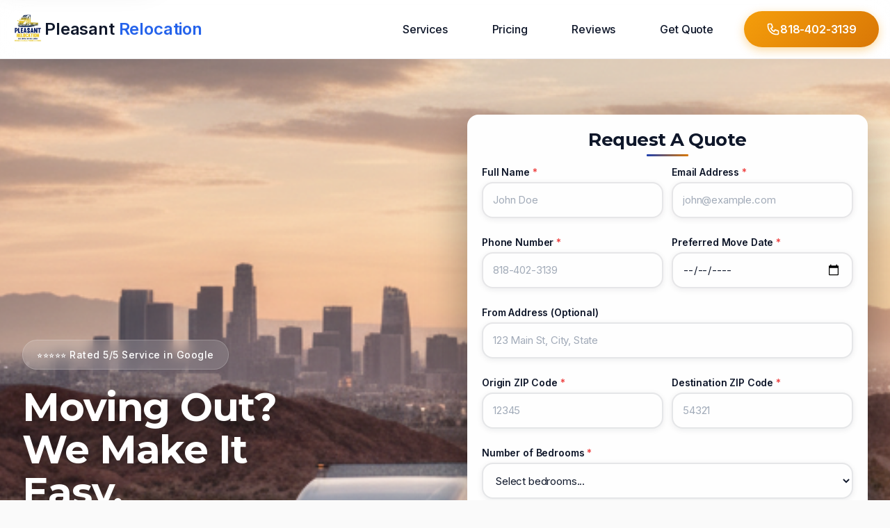

--- FILE ---
content_type: text/html; charset=utf-8
request_url: https://pleasantrelocation.com/about-us
body_size: 13041
content:
<!DOCTYPE html>
<html lang="en">
<head>
  <meta charset="UTF-8">
  <meta name="viewport" content="width=device-width, initial-scale=1.0">
  <meta http-equiv="X-UA-Compatible" content="IE=edge">

  <!-- SEO Meta Tags -->
  <title>Pleasant Relocation – Professional Moving Services | Local & Long Distance Movers</title>
  <meta name="description" content="Top-rated moving company serving California. Professional local & long-distance moving, packing, and storage services. Licensed, insured, 5-star rated. Starting at $1,748. Call 818-402-3139 for a free quote.">
  <meta name="keywords" content="moving company California, Agoura Hills movers, local movers, long distance moving, professional movers, packing services, storage solutions, moving company near me, interstate movers, Pleasant Relocation">
  <meta name="author" content="Pleasant Relocation">
  <meta name="robots" content="index, follow, max-snippet:-1, max-image-preview:large, max-video-preview:-1">
  <meta name="googlebot" content="index, follow">
  <meta name="geo.region" content="US-CA">
  <meta name="geo.placename" content="Agoura Hills">
  <link rel="canonical" href="https://www.pleasantrelocation.com">

  <!-- Open Graph / Social Media Meta Tags -->
  <meta property="og:type" content="website">
  <meta property="og:title" content="Pleasant Relocation – Stress-Free Moving Services">
  <meta property="og:description" content="Professional local and long-distance moving services. Get a free quote today for your stress-free relocation.">
  <meta property="og:url" content="https://www.pleasantrelocation.com">
  <meta property="og:site_name" content="Pleasant Relocation">
  <meta property="og:image" content="https://www.pleasantrelocation.com/graphics/hero.jpg">

  <!-- Twitter Card Meta Tags -->
  <meta name="twitter:card" content="summary_large_image">
  <meta name="twitter:title" content="Pleasant Relocation – Stress-Free Moving Services">
  <meta name="twitter:description" content="Professional local and long-distance moving services. Get a free quote today.">
  <meta name="twitter:image" content="https://www.pleasantrelocation.com/graphics/hero.jpg">

  <!-- Favicon -->
  <link rel="icon" type="image/png" href="graphics/logo.png">

  <!-- Google Fonts -->
  <link rel="preconnect" href="https://fonts.googleapis.com">
  <link rel="preconnect" href="https://fonts.gstatic.com" crossorigin>
  <link href="https://fonts.googleapis.com/css2?family=Inter:wght@400;500;600&family=Montserrat:wght@600;700&display=swap" rel="stylesheet">

  <!-- Tailwind CSS CDN -->
  <script src="https://cdn.tailwindcss.com"></script>

  <!-- Custom CSS -->
  <link rel="stylesheet" href="assets/css/custom.css">

  <!-- Alpine.js CDN -->
  <script defer src="https://cdn.jsdelivr.net/npm/alpinejs@3.13.3/dist/cdn.min.js"></script>

  <!-- JSON-LD Structured Data -->
  <script type="application/ld+json">
  {
    "@context": "https://schema.org",
    "@type": "MovingCompany",
    "name": "Pleasant Relocation",
    "image": "https://www.pleasantrelocation.com/graphics/logo.png",
    "description": "Professional local and long-distance moving services with packing and storage solutions.",
    "telephone": "818-402-3139",
    "email": "info@pleasantrelocation.com",
    "address": {
      "@type": "PostalAddress",
      "streetAddress": "30495 Canwood St Ste 218",
      "addressLocality": "Agoura Hills",
      "addressRegion": "CA",
      "postalCode": "91301",
      "addressCountry": "US"
    },
    "openingHoursSpecification": [
      {
        "@type": "OpeningHoursSpecification",
        "dayOfWeek": ["Monday", "Tuesday", "Wednesday", "Thursday", "Friday"],
        "opens": "08:00",
        "closes": "18:00"
      },
      {
        "@type": "OpeningHoursSpecification",
        "dayOfWeek": "Saturday",
        "opens": "09:00",
        "closes": "16:00"
      }
    ],
    "priceRange": "$$",
    "url": "https://pleasantrelocation.com",
    "sameAs": [
      "https://facebook.com/pleasantrelocation",
      "https://instagram.com/pleasantrelocation",
      "https://twitter.com/pleasantrelocation"
    ]
  }
  </script>
</head>

<body class="antialiased">
  <!-- Skip to main content link for accessibility -->
  <a href="#main-content" class="skip-link">Skip to main content</a>

  <!-- ========================================
       HEADER / NAVIGATION
       ======================================== -->
  <header class="header-sticky" role="banner">
    <nav class="container mx-auto px-4 py-4" aria-label="Main navigation" x-data="mobileNav()">
      <div class="flex items-center justify-between">
        <!-- Logo -->
        <div class="flex items-center">
          <a href="#" class="flex items-center gap-3" aria-label="Pleasant Relocation Home">
            <img src="graphics/logo.png" alt="Pleasant Relocation Logo" class="h-12 w-auto">
            <span class="text-2xl font-bold">
              <span class="text-navy">Pleasant</span>
              <span class="text-blue-600">Relocation</span>
            </span>
          </a>
        </div>

        <!-- Desktop Navigation -->
        <div class="hidden md:flex items-center space-x-6">
          <a href="#services" class="nav-link">Services</a>
          <a href="#pricing" class="nav-link">Pricing</a>
          <a href="#testimonials" class="nav-link">Reviews</a>
          <a href="#quote" class="nav-link">Get Quote</a>
          <a href="tel:8184023139" class="btn-phone" aria-label="Call us at 818-402-3139">
            <svg class="w-5 h-5" fill="none" stroke="currentColor" viewBox="0 0 24 24" aria-hidden="true">
              <path stroke-linecap="round" stroke-linejoin="round" stroke-width="2" d="M3 5a2 2 0 012-2h3.28a1 1 0 01.948.684l1.498 4.493a1 1 0 01-.502 1.21l-2.257 1.13a11.042 11.042 0 005.516 5.516l1.13-2.257a1 1 0 011.21-.502l4.493 1.498a1 1 0 01.684.949V19a2 2 0 01-2 2h-1C9.716 21 3 14.284 3 6V5z"/>
            </svg>
            <span>818-402-3139</span>
          </a>
        </div>

        <!-- Mobile Menu Button -->
        <button @click="toggle()" class="md:hidden p-2 rounded-lg hover:bg-gray-100 focus:outline-none focus:ring-2 focus:ring-blue-500" aria-label="Toggle mobile menu" aria-expanded="false" :aria-expanded="open.toString()">
          <svg class="w-6 h-6" fill="none" stroke="currentColor" viewBox="0 0 24 24" aria-hidden="true">
            <path x-show="!open" stroke-linecap="round" stroke-linejoin="round" stroke-width="2" d="M4 6h16M4 12h16M4 18h16"/>
            <path x-show="open" stroke-linecap="round" stroke-linejoin="round" stroke-width="2" d="M6 18L18 6M6 6l12 12"/>
          </svg>
        </button>
      </div>

      <!-- Mobile Menu -->
      <div x-show="open"
           x-transition:enter="transition ease-out duration-200"
           x-transition:enter-start="opacity-0 transform -translate-y-2"
           x-transition:enter-end="opacity-100 transform translate-y-0"
           x-transition:leave="transition ease-in duration-150"
           x-transition:leave-start="opacity-100 transform translate-y-0"
           x-transition:leave-end="opacity-0 transform -translate-y-2"
           class="md:hidden mt-4 mobile-menu rounded-lg p-4"
           x-cloak>
        <div class="flex flex-col space-y-3">
          <a href="#services" @click="close()" class="nav-link block py-2">Services</a>
          <a href="#pricing" @click="close()" class="nav-link block py-2">Pricing</a>
          <a href="#testimonials" @click="close()" class="nav-link block py-2">Reviews</a>
          <a href="#quote" @click="close()" class="nav-link block py-2">Get Quote</a>
          <a href="tel:8184023139" @click="close()" class="btn-phone justify-center" aria-label="Call us at 818-402-3139">
            <svg class="w-5 h-5" fill="none" stroke="currentColor" viewBox="0 0 24 24" aria-hidden="true">
              <path stroke-linecap="round" stroke-linejoin="round" stroke-width="2" d="M3 5a2 2 0 012-2h3.28a1 1 0 01.948.684l1.498 4.493a1 1 0 01-.502 1.21l-2.257 1.13a11.042 11.042 0 005.516 5.516l1.13-2.257a1 1 0 011.21-.502l4.493 1.498a1 1 0 01.684.949V19a2 2 0 01-2 2h-1C9.716 21 3 14.284 3 6V5z"/>
            </svg>
            <span>818-402-3139</span>
          </a>
        </div>
      </div>
    </nav>
  </header>

  <!-- ========================================
       MAIN CONTENT
       ======================================== -->
  <main id="main-content">

    <!-- ========================================
         HERO SECTION - TWO COLUMNS WITH FORM
         ======================================== -->
    <section id="quote" class="hero-two-column" aria-labelledby="quote-heading">
      <div class="hero-two-column-container">
        <!-- LEFT COLUMN - Marketing Copy -->
        <div class="hero-left-column">
          <div class="rating-badge">
            ⭐⭐⭐⭐⭐ Rated 5/5 Service in Google
          </div>
          <h1 class="hero-main-title">
            Moving Out?<br>
            We Make It<br>
            Easy.
          </h1>
          <div class="hero-benefits">
            <div class="hero-benefit-item">
              <svg class="benefit-check" fill="currentColor" viewBox="0 0 20 20">
                <path fill-rule="evenodd" d="M16.707 5.293a1 1 0 010 1.414l-8 8a1 1 0 01-1.414 0l-4-4a1 1 0 011.414-1.414L8 12.586l7.293-7.293a1 1 0 011.414 0z" clip-rule="evenodd"/>
              </svg>
              <span>Full-service packing, loading & transport</span>
            </div>
            <div class="hero-benefit-item">
              <svg class="benefit-check" fill="currentColor" viewBox="0 0 20 20">
                <path fill-rule="evenodd" d="M16.707 5.293a1 1 0 010 1.414l-8 8a1 1 0 01-1.414 0l-4-4a1 1 0 011.414-1.414L8 12.586l7.293-7.293a1 1 0 011.414 0z" clip-rule="evenodd"/>
              </svg>
              <span>Affordable rates with no hidden fees</span>
            </div>
            <div class="hero-benefit-item">
              <svg class="benefit-check" fill="currentColor" viewBox="0 0 20 20">
                <path fill-rule="evenodd" d="M16.707 5.293a1 1 0 010 1.414l-8 8a1 1 0 01-1.414 0l-4-4a1 1 0 011.414-1.414L8 12.586l7.293-7.293a1 1 0 011.414 0z" clip-rule="evenodd"/>
              </svg>
              <span>Fast, reliable service, even for last-minute moves</span>
            </div>
          </div>
        </div>

        <!-- RIGHT COLUMN - Quote Form -->
        <div class="hero-right-column">
          <div class="hero-form-card">
            <h2 class="hero-form-heading">Request A Quote</h2>

          <!-- Success Message -->
          <div id="form-success" class="form-success hidden" role="alert">
            ✅ Thank you! Your quote request has been submitted. We'll contact you within 24 hours.
          </div>

          <!-- General Error Message -->
          <div id="form-general-error" class="bg-red-100 text-red-700 p-4 rounded-lg hidden mb-4" role="alert"></div>

          <form id="quoteForm" novalidate>
            <div class="grid grid-cols-1 md:grid-cols-2 gap-6">
              <!-- Full Name -->
              <div class="form-group">
                <label for="fullName" class="form-label">
                  Full Name <span class="text-red-500" aria-label="required">*</span>
                </label>
                <input type="text"
                       id="fullName"
                       name="fullName"
                       class="form-input"
                       required
                       aria-required="true"
                       aria-invalid="false"
                       placeholder="John Doe">
                <span id="fullName-error" class="form-error hidden" role="alert"></span>
              </div>

              <!-- Email -->
              <div class="form-group">
                <label for="email" class="form-label">
                  Email Address <span class="text-red-500" aria-label="required">*</span>
                </label>
                <input type="email"
                       id="email"
                       name="email"
                       class="form-input"
                       required
                       aria-required="true"
                       aria-invalid="false"
                       placeholder="john@example.com">
                <span id="email-error" class="form-error hidden" role="alert"></span>
              </div>

              <!-- Phone -->
              <div class="form-group">
                <label for="phone" class="form-label">
                  Phone Number <span class="text-red-500" aria-label="required">*</span>
                </label>
                <input type="tel"
                       id="phone"
                       name="phone"
                       class="form-input"
                       required
                       aria-required="true"
                       aria-invalid="false"
                       placeholder="818-402-3139">
                <span id="phone-error" class="form-error hidden" role="alert"></span>
              </div>

              <!-- Move Date -->
              <div class="form-group">
                <label for="moveDate" class="form-label">
                  Preferred Move Date <span class="text-red-500" aria-label="required">*</span>
                </label>
                <input type="date"
                       id="moveDate"
                       name="moveDate"
                       class="form-input"
                       required
                       aria-required="true"
                       aria-invalid="false">
                <span id="moveDate-error" class="form-error hidden" role="alert"></span>
              </div>

              <!-- From Address -->
              <div class="form-group md:col-span-2">
                <label for="fromAddress" class="form-label">
                  From Address (Optional)
                </label>
                <input type="text"
                       id="fromAddress"
                       name="fromAddress"
                       class="form-input"
                       placeholder="123 Main St, City, State">
                <span id="fromAddress-error" class="form-error hidden" role="alert"></span>
              </div>

              <!-- Origin ZIP Code -->
              <div class="form-group">
                <label for="originZip" class="form-label">
                  Origin ZIP Code <span class="text-red-500" aria-label="required">*</span>
                </label>
                <input type="text"
                       id="originZip"
                       name="originZip"
                       class="form-input"
                       required
                       aria-required="true"
                       aria-invalid="false"
                       placeholder="12345"
                       maxlength="10">
                <span id="originZip-error" class="form-error hidden" role="alert"></span>
              </div>

              <!-- Destination ZIP Code -->
              <div class="form-group">
                <label for="destinationZip" class="form-label">
                  Destination ZIP Code <span class="text-red-500" aria-label="required">*</span>
                </label>
                <input type="text"
                       id="destinationZip"
                       name="destinationZip"
                       class="form-input"
                       required
                       aria-required="true"
                       aria-invalid="false"
                       placeholder="54321"
                       maxlength="10">
                <span id="destinationZip-error" class="form-error hidden" role="alert"></span>
              </div>

              <!-- Number of Bedrooms -->
              <div class="form-group md:col-span-2">
                <label for="bedrooms" class="form-label">
                  Number of Bedrooms <span class="text-red-500" aria-label="required">*</span>
                </label>
                <select id="bedrooms"
                        name="bedrooms"
                        class="form-select"
                        required
                        aria-required="true"
                        aria-invalid="false">
                  <option value="">Select bedrooms...</option>
                  <option value="studio">Studio</option>
                  <option value="1br">1 Bedroom</option>
                  <option value="2br">2 Bedrooms</option>
                  <option value="3br">3 Bedrooms</option>
                  <option value="4br">4+ Bedrooms</option>
                </select>
                <span id="bedrooms-error" class="form-error hidden" role="alert"></span>
              </div>

              <!-- Photos Checkbox -->
              <div class="form-group md:col-span-2">
                <div class="flex items-start gap-3 p-4 bg-blue-50 border-2 border-blue-200 rounded-lg">
                  <input type="checkbox"
                         id="wantsPhotoQuote"
                         name="wantsPhotoQuote"
                         class="mt-1 w-5 h-5 text-blue-600 border-gray-300 rounded focus:ring-2 focus:ring-blue-500 cursor-pointer">
                  <label for="wantsPhotoQuote" class="cursor-pointer flex-1">
                    <span class="font-semibold text-gray-900 block mb-1">📸 Submit photos to get a more accurate quote</span>
                    <span class="text-sm text-gray-700">Check this box and we'll send you a link to upload photos of your items for a precise estimate.</span>
                  </label>
                </div>
              </div>

              <!-- Special Requests -->
              <div class="form-group md:col-span-2">
                <label for="specialRequests" class="form-label">
                  Special Requests (Optional)
                </label>
                <textarea id="specialRequests"
                          name="specialRequests"
                          class="form-textarea"
                          rows="4"
                          placeholder="Any special items, specific requirements, or questions?"></textarea>
              </div>
            </div>

            <!-- Submit Button -->
            <div class="mt-8">
              <button type="submit"
                      id="submit-btn"
                      class="btn-primary w-full flex items-center justify-center gap-2 text-lg py-4">
                <span id="submit-btn-spinner" class="loading-spinner hidden" style="width: 20px; height: 20px;"></span>
                <span id="submit-btn-text">Get Free Quote</span>
              </button>
            </div>

            <p class="text-sm text-gray-600 text-center mt-4">
              🔒 We respect your privacy. Your information will never be shared.
            </p>
          </form>
        </div>
      </div>
    </section>

    <!-- ========================================
         SERVICES SECTION
         ======================================== -->
    <section id="services" class="section-padding" aria-labelledby="services-heading">
      <div class="container mx-auto px-4">
        <h2 id="services-heading" class="section-heading">Our Services</h2>
        <p class="section-subheading">
          Comprehensive moving solutions tailored to your needs
        </p>

        <div class="grid grid-cols-1 md:grid-cols-2 lg:grid-cols-4 gap-8">
          <!-- Service 1: Local Moving -->
          <div class="group service-card hover:shadow-2xl transition-all duration-300 transform hover:-translate-y-2">
            <div class="overflow-hidden rounded-t-xl">
              <img src="https://images.unsplash.com/photo-1464207687429-7505649dae38?w=800&h=600&fit=crop"
                   alt="Local moving service - professional movers"
                   loading="lazy"
                   class="w-full h-48 object-cover group-hover:scale-110 transition-transform duration-300">
            </div>
            <div class="service-card-content">
              <div class="flex items-center mb-3">
                <div class="bg-blue-100 p-3 rounded-lg mr-3">
                  <svg class="w-6 h-6 text-blue-600" fill="none" stroke="currentColor" viewBox="0 0 24 24">
                    <path stroke-linecap="round" stroke-linejoin="round" stroke-width="2" d="M3 12l2-2m0 0l7-7 7 7M5 10v10a1 1 0 001 1h3m10-11l2 2m-2-2v10a1 1 0 01-1 1h-3m-6 0a1 1 0 001-1v-4a1 1 0 011-1h2a1 1 0 011 1v4a1 1 0 001 1m-6 0h6"/>
                  </svg>
                </div>
                <h3 class="text-xl font-bold text-navy">Local Moving</h3>
              </div>
              <p class="text-gray-600">Professional moving services within your city and surrounding areas. Perfect for apartment and house moves.</p>
            </div>
          </div>

          <!-- Service 2: Long-Distance Moving -->
          <div class="group service-card hover:shadow-2xl transition-all duration-300 transform hover:-translate-y-2">
            <div class="overflow-hidden rounded-t-xl">
              <img src="https://images.unsplash.com/photo-1601584115197-04ecc0da31d7?w=800&h=600&fit=crop"
                   alt="Long-distance moving service - highway truck"
                   loading="lazy"
                   class="w-full h-48 object-cover group-hover:scale-110 transition-transform duration-300">
            </div>
            <div class="service-card-content">
              <div class="flex items-center mb-3">
                <div class="bg-green-100 p-3 rounded-lg mr-3">
                  <svg class="w-6 h-6 text-green-600" fill="none" stroke="currentColor" viewBox="0 0 24 24">
                    <path stroke-linecap="round" stroke-linejoin="round" stroke-width="2" d="M9 20l-5.447-2.724A1 1 0 013 16.382V5.618a1 1 0 011.447-.894L9 7m0 13l6-3m-6 3V7m6 10l4.553 2.276A1 1 0 0021 18.382V7.618a1 1 0 00-.553-.894L15 4m0 13V4m0 0L9 7"/>
                  </svg>
                </div>
                <h3 class="text-xl font-bold text-navy">Long-Distance</h3>
              </div>
              <p class="text-gray-600">Reliable interstate moving services with tracking and insurance. We handle cross-country relocations with care.</p>
            </div>
          </div>

          <!-- Service 3: Packing Services -->
          <div class="group service-card hover:shadow-2xl transition-all duration-300 transform hover:-translate-y-2">
            <div class="overflow-hidden rounded-t-xl">
              <img src="https://images.unsplash.com/photo-1600880292203-757bb62b4baf?w=800&h=600&fit=crop"
                   alt="Packing services - professional packing supplies"
                   loading="lazy"
                   class="w-full h-48 object-cover group-hover:scale-110 transition-transform duration-300">
            </div>
            <div class="service-card-content">
              <div class="flex items-center mb-3">
                <div class="bg-yellow-100 p-3 rounded-lg mr-3">
                  <svg class="w-6 h-6 text-yellow-600" fill="none" stroke="currentColor" viewBox="0 0 24 24">
                    <path stroke-linecap="round" stroke-linejoin="round" stroke-width="2" d="M20 7l-8-4-8 4m16 0l-8 4m8-4v10l-8 4m0-10L4 7m8 4v10M4 7v10l8 4"/>
                  </svg>
                </div>
                <h3 class="text-xl font-bold text-navy">Packing Services</h3>
              </div>
              <p class="text-gray-600">Expert packing and unpacking services. We bring all materials and ensure your belongings are protected.</p>
            </div>
          </div>

          <!-- Service 4: Storage Solutions -->
          <div class="group service-card hover:shadow-2xl transition-all duration-300 transform hover:-translate-y-2">
            <div class="overflow-hidden rounded-t-xl">
              <img src="https://images.unsplash.com/photo-1586528116311-ad8dd3c8310d?w=800&h=600&fit=crop"
                   alt="Storage solutions - secure storage units"
                   loading="lazy"
                   class="w-full h-48 object-cover group-hover:scale-110 transition-transform duration-300">
            </div>
            <div class="service-card-content">
              <div class="flex items-center mb-3">
                <div class="bg-purple-100 p-3 rounded-lg mr-3">
                  <svg class="w-6 h-6 text-purple-600" fill="none" stroke="currentColor" viewBox="0 0 24 24">
                    <path stroke-linecap="round" stroke-linejoin="round" stroke-width="2" d="M8 14v3m4-3v3m4-3v3M3 21h18M3 10h18M3 7l9-4 9 4M4 10h16v11H4V10z"/>
                  </svg>
                </div>
                <h3 class="text-xl font-bold text-navy">Storage Solutions</h3>
              </div>
              <p class="text-gray-600">Secure, climate-controlled storage facilities for short-term and long-term needs during your transition.</p>
            </div>
          </div>
        </div>
      </div>
    </section>

    <!-- ========================================
         VOICE MEMO QUOTE REQUEST
         ======================================== -->
    <section id="voice-quote" class="py-16 bg-white" aria-labelledby="voice-quote-heading" x-data="voiceMemoRecorder()" x-init="init()">
      <div class="container mx-auto px-4">
        <div class="text-center mb-8">
          <h2 id="voice-quote-heading" class="text-4xl md:text-5xl font-bold text-navy mb-4">
            🎤 Leave a Voice Memo
          </h2>
          <p class="text-xl text-gray-600">
            Prefer to talk? Record a quick voice memo and we'll call you back within 24 hours
          </p>
        </div>

        <div class="max-w-2xl mx-auto bg-gradient-to-br from-blue-50 to-white rounded-2xl p-8 shadow-2xl border border-gray-100">
          <!-- Success Message -->
          <div x-show="successMessage" x-cloak class="bg-green-100 text-green-700 p-4 rounded-lg mb-4" role="alert">
            ✅ Thank you! Your voice memo has been submitted. We'll call you back within 24 hours.
          </div>

          <!-- Error Message -->
          <div x-show="errorMessage" x-cloak class="bg-red-100 text-red-700 p-4 rounded-lg mb-4" role="alert" x-text="errorMessage"></div>

          <form @submit.prevent="submitVoiceMemo" x-show="!successMessage" x-cloak>
            <!-- Basic Contact Info -->
            <div class="grid grid-cols-1 md:grid-cols-2 gap-4 mb-6">
              <div>
                <label class="form-label">Full Name *</label>
                <input type="text" x-model="formData.fullName" required class="form-input" placeholder="John Doe">
              </div>
              <div>
                <label class="form-label">Phone Number *</label>
                <input type="tel" x-model="formData.phone" required class="form-input" placeholder="818-402-3139">
              </div>
              <div class="md:col-span-2">
                <label class="form-label">Email Address *</label>
                <input type="email" x-model="formData.email" required class="form-input" placeholder="john@example.com">
              </div>
              <div class="md:col-span-2">
                <label class="form-label">Preferred Move Date (Optional)</label>
                <input type="date" x-model="formData.moveDate" class="form-input">
              </div>
            </div>

            <!-- Voice Recorder -->
            <div class="bg-white rounded-lg p-6 border-2 border-gray-200 mb-6">
              <div class="text-center">
                <!-- Recording Time Display -->
                <div class="text-5xl font-bold text-navy mb-4" x-text="formattedTime"></div>

                <!-- Recording Status -->
                <div class="mb-4">
                  <span x-show="!isRecording && !hasRecording" class="text-gray-600">Ready to record (max 5 minutes)</span>
                  <span x-show="isRecording && !isPaused" class="text-red-600 animate-pulse">● Recording...</span>
                  <span x-show="isPaused" class="text-yellow-600">⏸ Paused</span>
                  <span x-show="hasRecording && !isRecording" class="text-green-600">✓ Recording complete</span>
                </div>

                <!-- Recording Controls -->
                <div class="flex justify-center gap-4 mb-4">
                  <!-- Start/Stop Button -->
                  <button type="button"
                          @click="isRecording ? stopRecording() : startRecording()"
                          x-show="!hasRecording"
                          class="btn-primary px-8 py-3">
                    <span x-show="!isRecording">🎤 Start Recording</span>
                    <span x-show="isRecording">⏹ Stop</span>
                  </button>

                  <!-- Pause/Resume Button -->
                  <button type="button"
                          @click="isPaused ? resumeRecording() : pauseRecording()"
                          x-show="isRecording"
                          class="bg-yellow-600 hover:bg-yellow-700 text-white px-6 py-3 rounded-lg font-semibold">
                    <span x-show="!isPaused">⏸ Pause</span>
                    <span x-show="isPaused">▶ Resume</span>
                  </button>

                  <!-- Reset Button -->
                  <button type="button"
                          @click="reset()"
                          x-show="hasRecording"
                          class="bg-gray-600 hover:bg-gray-700 text-white px-6 py-3 rounded-lg font-semibold">
                    🔄 Record Again
                  </button>
                </div>

                <!-- Audio Playback -->
                <div x-show="hasRecording" class="mt-4">
                  <audio :src="audioURL" controls class="w-full"></audio>
                </div>
              </div>
            </div>

            <!-- Submit Button -->
            <button type="submit"
                    :disabled="!hasRecording || isSubmitting"
                    class="btn-primary w-full flex items-center justify-center gap-2 text-lg py-4"
                    :class="{'opacity-50 cursor-not-allowed': !hasRecording || isSubmitting}">
              <span x-show="isSubmitting" class="loading-spinner" style="width: 20px; height: 20px;"></span>
              <span x-show="!isSubmitting">Submit Voice Memo</span>
              <span x-show="isSubmitting">Uploading...</span>
            </button>

            <p class="text-sm text-gray-600 text-center mt-4">
              🔒 Your voice memo will be securely stored and only used to prepare your quote.
            </p>
          </form>
        </div>
      </div>
    </section>

    <!-- ========================================
         PHOTO QUOTE REQUEST
         ======================================== -->
    <section id="photo-quote" class="py-16 bg-gradient-to-br from-green-50 to-white" aria-labelledby="photo-quote-heading" x-data="photoQuoteHandler()" x-init="init()">
      <div class="container mx-auto px-4">
        <div class="text-center mb-8">
          <h2 id="photo-quote-heading" class="text-4xl md:text-5xl font-bold text-navy mb-4">
            📸 Get a Photo Quote
          </h2>
          <p class="text-xl text-gray-600">
            Take photos of your rooms and belongings for the most accurate quote
          </p>
        </div>

        <div class="max-w-3xl mx-auto bg-white rounded-2xl p-8 shadow-2xl border border-gray-100">
          <!-- Success Message -->
          <div x-show="successMessage" x-cloak class="bg-green-100 text-green-700 p-4 rounded-lg mb-4" role="alert">
            ✅ Thank you! Your photos have been submitted. We'll send you a detailed quote within 24 hours.
          </div>

          <!-- Error Message -->
          <div x-show="errorMessage" x-cloak class="bg-red-100 text-red-700 p-4 rounded-lg mb-4" role="alert" x-text="errorMessage"></div>

          <form @submit.prevent="submitPhotoQuote" x-show="!successMessage" x-cloak>
            <!-- Contact Info -->
            <div class="grid grid-cols-1 md:grid-cols-2 gap-4 mb-6">
              <div>
                <label class="form-label">Full Name *</label>
                <input type="text" x-model="formData.fullName" required class="form-input" placeholder="John Doe">
              </div>
              <div>
                <label class="form-label">Phone Number *</label>
                <input type="tel" x-model="formData.phone" required class="form-input" placeholder="818-402-3139">
              </div>
              <div class="md:col-span-2">
                <label class="form-label">Email Address *</label>
                <input type="email" x-model="formData.email" required class="form-input" placeholder="john@example.com">
              </div>
              <div>
                <label class="form-label">Origin ZIP Code</label>
                <input type="text" x-model="formData.originZip" class="form-input" placeholder="12345">
              </div>
              <div>
                <label class="form-label">Destination ZIP Code</label>
                <input type="text" x-model="formData.destinationZip" class="form-input" placeholder="54321">
              </div>
              <div class="md:col-span-2">
                <label class="form-label">Preferred Move Date</label>
                <input type="date" x-model="formData.moveDate" class="form-input">
              </div>
              <div class="md:col-span-2">
                <label class="form-label">Additional Notes (Optional)</label>
                <textarea x-model="formData.notes" class="form-textarea" rows="3" placeholder="Any special items or requirements..."></textarea>
              </div>
            </div>

            <!-- Photo Upload Section -->
            <div class="bg-gradient-to-br from-blue-50 to-white rounded-lg p-6 border-2 border-dashed border-gray-300 mb-6">
              <div class="text-center mb-4">
                <h3 class="text-xl font-bold text-navy mb-2">Upload Photos</h3>
                <p class="text-gray-600 text-sm mb-4">
                  Take photos of each room and any special items (max 10 photos, 10MB each)
                </p>

                <!-- File Upload Input -->
                <input type="file"
                       id="photo-upload"
                       accept="image/jpeg,image/png,image/webp"
                       multiple
                       @change="handleFileInput($event)"
                       class="hidden">

                <label for="photo-upload"
                       class="btn-primary inline-block cursor-pointer px-6 py-3 mb-2"
                       :class="{'opacity-50 cursor-not-allowed': !canAddMore}">
                  📷 Choose Photos
                </label>

                <p class="text-sm text-gray-600">
                  <span x-text="photoCount"></span> / <span x-text="maxPhotos"></span> photos added
                </p>
              </div>

              <!-- Photo Preview Grid -->
              <div x-show="hasPhotos" class="grid grid-cols-2 md:grid-cols-3 gap-4 mt-4">
                <template x-for="photo in photos" :key="photo.id">
                  <div class="relative group">
                    <img :src="photo.previewURL"
                         :alt="photo.name"
                         class="w-full h-32 object-cover rounded-lg border-2 border-gray-200">
                    <button type="button"
                            @click="removePhoto(photo.id)"
                            class="absolute top-2 right-2 bg-red-600 text-white rounded-full w-8 h-8 flex items-center justify-center opacity-0 group-hover:opacity-100 transition-opacity">
                      ✕
                    </button>
                    <p class="text-xs text-gray-600 mt-1 truncate" x-text="formatFileSize(photo.size)"></p>
                  </div>
                </template>
              </div>

              <!-- Clear All Button -->
              <div x-show="hasPhotos" class="text-center mt-4">
                <button type="button"
                        @click="clearAll()"
                        class="text-red-600 hover:text-red-800 text-sm font-semibold">
                  🗑 Clear All Photos
                </button>
              </div>
            </div>

            <!-- Submit Button -->
            <button type="submit"
                    :disabled="!hasPhotos || isSubmitting"
                    class="btn-primary w-full flex items-center justify-center gap-2 text-lg py-4"
                    :class="{'opacity-50 cursor-not-allowed': !hasPhotos || isSubmitting}">
              <span x-show="isSubmitting" class="loading-spinner" style="width: 20px; height: 20px;"></span>
              <span x-show="!isSubmitting">Submit Photo Quote Request</span>
              <span x-show="isSubmitting">Uploading Photos...</span>
            </button>

            <p class="text-sm text-gray-600 text-center mt-4">
              🔒 Your photos will be securely stored and only used to prepare your quote.
            </p>
          </form>
        </div>
      </div>
    </section>

    <!-- ========================================
         IMAGE CAROUSEL SECTION
         ======================================== -->
    <section class="py-8 bg-white" aria-label="Featured Promotions">
      <!-- Carousel Container -->
      <div class="w-full" x-data="promoCarousel()">
        <div class="relative max-w-6xl mx-auto">
          <!-- Carousel Images -->
          <div class="relative overflow-hidden" style="min-height: 400px;">
            <template x-for="(image, index) in images" :key="index">
              <div x-show="currentSlide === index"
                   x-transition:enter="transition ease-out duration-500"
                   x-transition:enter-start="opacity-0 transform translate-x-full"
                   x-transition:enter-end="opacity-100 transform translate-x-0"
                   x-transition:leave="transition ease-in duration-500"
                   x-transition:leave-start="opacity-100 transform translate-x-0"
                   x-transition:leave-end="opacity-0 transform -translate-x-full"
                   class="absolute inset-0 w-full h-full">
                <img :src="image"
                     :alt="`Promotion ${index + 1}`"
                     class="w-full h-full object-contain bg-gray-50"
                     loading="lazy">
              </div>
            </template>
          </div>

          <!-- Previous Button -->
          <button @click="prev()"
                  class="absolute left-4 top-1/2 -translate-y-1/2 bg-white/90 hover:bg-white rounded-full p-3 shadow-lg transition-all focus:outline-none focus:ring-2 focus:ring-blue-500 z-10"
                  aria-label="Previous slide">
            <svg class="w-6 h-6 text-navy" fill="none" stroke="currentColor" viewBox="0 0 24 24" aria-hidden="true">
              <path stroke-linecap="round" stroke-linejoin="round" stroke-width="2" d="M15 19l-7-7 7-7"/>
            </svg>
          </button>

          <!-- Next Button -->
          <button @click="next()"
                  class="absolute right-4 top-1/2 -translate-y-1/2 bg-white/90 hover:bg-white rounded-full p-3 shadow-lg transition-all focus:outline-none focus:ring-2 focus:ring-blue-500 z-10"
                  aria-label="Next slide">
            <svg class="w-6 h-6 text-navy" fill="none" stroke="currentColor" viewBox="0 0 24 24" aria-hidden="true">
              <path stroke-linecap="round" stroke-linejoin="round" stroke-width="2" d="M9 5l7 7-7 7"/>
            </svg>
          </button>

          <!-- Dots Navigation -->
          <div class="flex justify-center mt-6 space-x-2">
            <template x-for="(image, index) in images" :key="index">
              <button @click="goTo(index)"
                      :class="currentSlide === index ? 'bg-navy w-8' : 'bg-gray-300 w-3'"
                      class="h-3 rounded-full transition-all focus:outline-none focus:ring-2 focus:ring-blue-500"
                      :aria-label="`Go to slide ${index + 1}`"
                      :aria-current="currentSlide === index ? 'true' : 'false'">
              </button>
            </template>
          </div>
        </div>
      </div>
    </section>

    <!-- ========================================
         HOW IT WORKS SECTION
         ======================================== -->
    <section class="section-padding" aria-labelledby="how-it-works-heading">
      <div class="container mx-auto px-4">
        <h2 id="how-it-works-heading" class="text-4xl md:text-5xl font-bold text-navy text-center mb-4">How It Works</h2>
        <p class="text-xl md:text-2xl text-gray-600 text-center mb-16">
          Three simple steps to a stress-free move
        </p>

        <div class="timeline-container">
          <!-- Step 1 -->
          <div class="timeline-step">
            <div class="timeline-icon text-5xl">
              <span aria-hidden="true">📋</span>
            </div>
            <h3 class="text-2xl md:text-3xl font-bold text-navy mb-3">1. Get a Quote</h3>
            <p class="text-lg md:text-xl text-gray-700">Fill out our quick form or schedule a call for a personalized estimate.</p>
          </div>

          <!-- Step 2 -->
          <div class="timeline-step">
            <div class="timeline-icon text-5xl">
              <span aria-hidden="true">📦</span>
            </div>
            <h3 class="text-2xl md:text-3xl font-bold text-navy mb-3">2. We Pack & Prep</h3>
            <p class="text-lg md:text-xl text-gray-700">Our expert team carefully packs your belongings with premium materials.</p>
          </div>

          <!-- Step 3 -->
          <div class="timeline-step">
            <div class="timeline-icon text-5xl">
              <span aria-hidden="true">✅</span>
            </div>
            <h3 class="text-2xl md:text-3xl font-bold text-navy mb-3">3. Move & Relax</h3>
            <p class="text-lg md:text-xl text-gray-700">We handle the heavy lifting and transport everything safely to your new home.</p>
          </div>
        </div>
      </div>
    </section>

    <!-- ========================================
         OUR STORY SECTION
         ======================================== -->
    <section class="section-padding bg-gray-light" aria-labelledby="story-heading">
      <div class="container mx-auto px-4">
        <h2 id="story-heading" class="text-4xl md:text-5xl font-bold text-navy text-center mb-12">Our Story</h2>
        <div class="max-w-5xl mx-auto">
          <p class="text-xl md:text-2xl text-gray-800 leading-relaxed mb-8">
            Welcome to Pleasant Relocation! We are a team of experienced and dedicated professionals who are passionate about providing top-quality moving services to our clients. Our company was founded with the vision of creating a stress-free moving experience for our customers. We understand that moving can be a daunting task, but with our expertise and commitment to excellence, we make the process as smooth and effortless as possible.
          </p>
          <p class="text-xl md:text-2xl text-gray-800 leading-relaxed mb-8">
            With years of experience in the industry, we have developed a deep understanding of the unique needs and challenges that come with moving. We take pride in our ability to offer customized solutions that are tailored to the specific requirements of our clients. Our team consists of highly skilled and trained professionals who are equipped with the latest tools and techniques to ensure that your belongings are transported safely and efficiently.
          </p>
          <p class="text-xl md:text-2xl text-gray-800 leading-relaxed mb-8">
            We are committed to providing you with the highest level of service, and we go above and beyond to ensure that your move is completed on time and within your budget. At our moving company, we believe in transparency, honesty, and open communication with our clients. We are always available to answer your questions and address any concerns that you may have.
          </p>
          <p class="text-xl md:text-2xl text-gray-800 leading-relaxed">
            We take our responsibility to our clients very seriously, and we are proud to have built a reputation for excellence in the moving industry. We look forward to the opportunity to serve you and make your move a success!
          </p>
        </div>
      </div>
    </section>

    <!-- ========================================
         FAQ SECTION
         ======================================== -->
    <section class="section-padding bg-white" aria-labelledby="faq-heading">
      <div class="container mx-auto px-4">
        <h2 id="faq-heading" class="section-heading">Frequently Asked Questions</h2>
        <p class="section-subheading">
          Everything you need to know about your move
        </p>

        <div class="max-w-4xl mx-auto space-y-4" x-data="faqAccordion()">
          <!-- FAQ 1 -->
          <div class="faq-item" x-data="{open: false}">
            <button @click="open = !open" class="faq-question" :aria-expanded="open.toString()">
              <span class="faq-question-text">How much is this move going to cost me?</span>
              <svg class="faq-icon" :class="{'rotate-180': open}" fill="none" stroke="currentColor" viewBox="0 0 24 24">
                <path stroke-linecap="round" stroke-linejoin="round" stroke-width="2" d="M19 9l-7 7-7-7"/>
              </svg>
            </button>
            <div x-show="open" x-collapse class="faq-answer">
              <p>It depends on how much weight you have and how far you're going. Use our pricing calculator above for an instant estimate, or request a detailed quote for accurate pricing based on your specific needs.</p>
            </div>
          </div>

          <!-- FAQ 2 -->
          <div class="faq-item" x-data="{open: false}">
            <button @click="open = !open" class="faq-question" :aria-expanded="open.toString()">
              <span class="faq-question-text">How much time do I have before I have to choose a mover?</span>
              <svg class="faq-icon" :class="{'rotate-180': open}" fill="none" stroke="currentColor" viewBox="0 0 24 24">
                <path stroke-linecap="round" stroke-linejoin="round" stroke-width="2" d="M19 9l-7 7-7-7"/>
              </svg>
            </button>
            <div x-show="open" x-collapse class="faq-answer">
              <p>Book now and save yourself the trouble of doing it at the last minute. We need ample time to prepare your move and ensure everything goes smoothly. The earlier you book, the more flexibility we have with scheduling.</p>
            </div>
          </div>

          <!-- FAQ 3 -->
          <div class="faq-item" x-data="{open: false}">
            <button @click="open = !open" class="faq-question" :aria-expanded="open.toString()">
              <span class="faq-question-text">What should I go by when choosing a moving company?</span>
              <svg class="faq-icon" :class="{'rotate-180': open}" fill="none" stroke="currentColor" viewBox="0 0 24 24">
                <path stroke-linecap="round" stroke-linejoin="round" stroke-width="2" d="M19 9l-7 7-7-7"/>
              </svg>
            </button>
            <div x-show="open" x-collapse class="faq-answer">
              <p>You should base your choice off years of experience and service, and we excel in both. Look for licensed, insured companies with proven track records and positive customer reviews. Pleasant Relocation is fully licensed and has a 5-star rating.</p>
            </div>
          </div>

          <!-- FAQ 4 -->
          <div class="faq-item" x-data="{open: false}">
            <button @click="open = !open" class="faq-question" :aria-expanded="open.toString()">
              <span class="faq-question-text">What items should I have professionally packed?</span>
              <svg class="faq-icon" :class="{'rotate-180': open}" fill="none" stroke="currentColor" viewBox="0 0 24 24">
                <path stroke-linecap="round" stroke-linejoin="round" stroke-width="2" d="M19 9l-7 7-7-7"/>
              </svg>
            </button>
            <div x-show="open" x-collapse class="faq-answer">
              <p>Any glass items (tabletops, shelves, or doors), expensive artwork, TVs, collectibles, and chinaware should be professionally packed to ensure maximum protection during transit.</p>
            </div>
          </div>

          <!-- FAQ 5 -->
          <div class="faq-item" x-data="{open: false}">
            <button @click="open = !open" class="faq-question" :aria-expanded="open.toString()">
              <span class="faq-question-text">What items do you disassemble and reassemble?</span>
              <svg class="faq-icon" :class="{'rotate-180': open}" fill="none" stroke="currentColor" viewBox="0 0 24 24">
                <path stroke-linecap="round" stroke-linejoin="round" stroke-width="2" d="M19 9l-7 7-7-7"/>
              </svg>
            </button>
            <div x-show="open" x-collapse class="faq-answer">
              <p>We disassemble and reassemble headboards and footboards, mirrors on dressers and/or vanities, and buffet bases and tops. This ensures safe transport and proper setup at your new location.</p>
            </div>
          </div>

          <!-- FAQ 6 -->
          <div class="faq-item" x-data="{open: false}">
            <button @click="open = !open" class="faq-question" :aria-expanded="open.toString()">
              <span class="faq-question-text">What items should I dismantle myself?</span>
              <svg class="faq-icon" :class="{'rotate-180': open}" fill="none" stroke="currentColor" viewBox="0 0 24 24">
                <path stroke-linecap="round" stroke-linejoin="round" stroke-width="2" d="M19 9l-7 7-7-7"/>
              </svg>
            </button>
            <div x-show="open" x-collapse class="faq-answer">
              <p>Miscellaneous items such as larger electronics, floor lamps, ceiling fans, trampolines, swing-sets, cribs, and animal cages (dog, bird, larger reptiles) should be dismantled by you before our arrival.</p>
            </div>
          </div>

          <!-- FAQ 7 -->
          <div class="faq-item" x-data="{open: false}">
            <button @click="open = !open" class="faq-question" :aria-expanded="open.toString()">
              <span class="faq-question-text">What items should I empty first?</span>
              <svg class="faq-icon" :class="{'rotate-180': open}" fill="none" stroke="currentColor" viewBox="0 0 24 24">
                <path stroke-linecap="round" stroke-linejoin="round" stroke-width="2" d="M19 9l-7 7-7-7"/>
              </svg>
            </button>
            <div x-show="open" x-collapse class="faq-answer">
              <p>Empty all cabinets, desks, tool chests, nightstands, armoires, entertainment centers, hampers, and gas tanks (grills, jet-ski, ATVs, motorcycles) before moving day.</p>
            </div>
          </div>

          <!-- FAQ 8 -->
          <div class="faq-item" x-data="{open: false}">
            <button @click="open = !open" class="faq-question" :aria-expanded="open.toString()">
              <span class="faq-question-text">What items can I leave in the drawers?</span>
              <svg class="faq-icon" :class="{'rotate-180': open}" fill="none" stroke="currentColor" viewBox="0 0 24 24">
                <path stroke-linecap="round" stroke-linejoin="round" stroke-width="2" d="M19 9l-7 7-7-7"/>
              </svg>
            </button>
            <div x-show="open" x-collapse class="faq-answer">
              <p>You can leave clothes in dressers and tightly packed trunks/toy chests. <strong>Important:</strong> Do NOT leave clothes in your hamper!</p>
            </div>
          </div>

          <!-- FAQ 9 -->
          <div class="faq-item" x-data="{open: false}">
            <button @click="open = !open" class="faq-question" :aria-expanded="open.toString()">
              <span class="faq-question-text">What items need a specialist to disassemble?</span>
              <svg class="faq-icon" :class="{'rotate-180': open}" fill="none" stroke="currentColor" viewBox="0 0 24 24">
                <path stroke-linecap="round" stroke-linejoin="round" stroke-width="2" d="M19 9l-7 7-7-7"/>
              </svg>
            </button>
            <div x-show="open" x-collapse class="faq-answer">
              <p>Pool tables, pianos, and jacuzzis require a specialist to disassemble. Please let us know in advance if you have any of these items so we can arrange for the appropriate experts.</p>
            </div>
          </div>

          <!-- FAQ 10 -->
          <div class="faq-item" x-data="{open: false}">
            <button @click="open = !open" class="faq-question" :aria-expanded="open.toString()">
              <span class="faq-question-text">How many flights of stairs are included in the move?</span>
              <svg class="faq-icon" :class="{'rotate-180': open}" fill="none" stroke="currentColor" viewBox="0 0 24 24">
                <path stroke-linecap="round" stroke-linejoin="round" stroke-width="2" d="M19 9l-7 7-7-7"/>
              </svg>
            </button>
            <div x-show="open" x-collapse class="faq-answer">
              <p>Three flights of stairs AND an elevator on either side/both ends are included in the standard move. Additional flights may incur extra charges.</p>
            </div>
          </div>

          <!-- FAQ 11 -->
          <div class="faq-item" x-data="{open: false}">
            <button @click="open = !open" class="faq-question" :aria-expanded="open.toString()">
              <span class="faq-question-text">What semi-large items need to be boxed?</span>
              <svg class="faq-icon" :class="{'rotate-180': open}" fill="none" stroke="currentColor" viewBox="0 0 24 24">
                <path stroke-linecap="round" stroke-linejoin="round" stroke-width="2" d="M19 9l-7 7-7-7"/>
              </svg>
            </button>
            <div x-show="open" x-collapse class="faq-answer">
              <p>Table lamps, wall-mounted shelves, stereo equipment, computers, mirrors, poster-size pictures, mattresses, and box springs should be properly boxed or wrapped for protection.</p>
            </div>
          </div>

          <!-- FAQ 12 -->
          <div class="faq-item" x-data="{open: false}">
            <button @click="open = !open" class="faq-question" :aria-expanded="open.toString()">
              <span class="faq-question-text">What items do you wrap up?</span>
              <svg class="faq-icon" :class="{'rotate-180': open}" fill="none" stroke="currentColor" viewBox="0 0 24 24">
                <path stroke-linecap="round" stroke-linejoin="round" stroke-width="2" d="M19 9l-7 7-7-7"/>
              </svg>
            </button>
            <div x-show="open" x-collapse class="faq-answer">
              <p>We tightly wrap and tape all items that cannot fit into a box, including: tables, chairs, sofas, dressers, entertainment centers, refrigerators, stoves, statues, tool chests, plant stands, and more.</p>
            </div>
          </div>

          <!-- FAQ 13 -->
          <div class="faq-item" x-data="{open: false}">
            <button @click="open = !open" class="faq-question" :aria-expanded="open.toString()">
              <span class="faq-question-text">Can I use plastic bins instead of boxes?</span>
              <svg class="faq-icon" :class="{'rotate-180': open}" fill="none" stroke="currentColor" viewBox="0 0 24 24">
                <path stroke-linecap="round" stroke-linejoin="round" stroke-width="2" d="M19 9l-7 7-7-7"/>
              </svg>
            </button>
            <div x-show="open" x-collapse class="faq-answer">
              <p>Yes! Just make sure the lid is secure and tightly taped around the edges to prevent items from spilling during transport.</p>
            </div>
          </div>

          <!-- FAQ 14 -->
          <div class="faq-item" x-data="{open: false}">
            <button @click="open = !open" class="faq-question" :aria-expanded="open.toString()">
              <span class="faq-question-text">What items cannot be taken on the truck?</span>
              <svg class="faq-icon" :class="{'rotate-180': open}" fill="none" stroke="currentColor" viewBox="0 0 24 24">
                <path stroke-linecap="round" stroke-linejoin="round" stroke-width="2" d="M19 9l-7 7-7-7"/>
              </svg>
            </button>
            <div x-show="open" x-collapse class="faq-answer">
              <p>Propane tanks, plants, animals, any lawn equipment, and go-carts containing gas tanks (must be empty prior to our arrival) cannot be transported on our trucks for safety reasons.</p>
            </div>
          </div>

          <!-- FAQ 15 -->
          <div class="faq-item" x-data="{open: false}">
            <button @click="open = !open" class="faq-question" :aria-expanded="open.toString()">
              <span class="faq-question-text">What would be considered a "bulky item"?</span>
              <svg class="faq-icon" :class="{'rotate-180': open}" fill="none" stroke="currentColor" viewBox="0 0 24 24">
                <path stroke-linecap="round" stroke-linejoin="round" stroke-width="2" d="M19 9l-7 7-7-7"/>
              </svg>
            </button>
            <div x-show="open" x-collapse class="faq-answer">
              <p>Bulky items are those that cannot have anything placed on or around them, including: pianos, jet skis, motorcycles, ATVs, go-carts, dirt bikes, lawn equipment, dog houses, statues, and lawn sculptures.</p>
            </div>
          </div>

          <!-- FAQ 16 -->
          <div class="faq-item" x-data="{open: false}">
            <button @click="open = !open" class="faq-question" :aria-expanded="open.toString()">
              <span class="faq-question-text">Can you take my car or boat?</span>
              <svg class="faq-icon" :class="{'rotate-180': open}" fill="none" stroke="currentColor" viewBox="0 0 24 24">
                <path stroke-linecap="round" stroke-linejoin="round" stroke-width="2" d="M19 9l-7 7-7-7"/>
              </svg>
            </button>
            <div x-show="open" x-collapse class="faq-answer">
              <p>Yes, but vehicles and boats will be transported on a separate truck and picked up/dropped off on a separate date from your household items.</p>
            </div>
          </div>
        </div>

        <!-- CTA after FAQ -->
        <div class="text-center mt-12">
          <p class="text-xl text-gray-700 mb-6">Still have questions? We're here to help!</p>
          <a href="#quote" class="btn-primary inline-block text-lg px-8 py-4">
            Get Your Free Quote
          </a>
          <p class="mt-4 text-gray-600">Or call us at <a href="tel:8184023139" class="text-blue-600 font-semibold hover:underline">818-402-3139</a></p>
        </div>
      </div>
    </section>

    <!-- ========================================
         WHY CHOOSE US SECTION
         ======================================== -->
    <section class="section-padding" aria-labelledby="why-choose-heading">
      <div class="container mx-auto px-4">
        <h2 id="why-choose-heading" class="section-heading">Why Choose Professional Movers?</h2>
        <p class="section-subheading">
          Full-service moving is always the smart move
        </p>

        <div class="max-w-5xl mx-auto">
          <!-- Main Value Proposition -->
          <div class="bg-gradient-to-r from-navy to-blue-600 text-white rounded-lg p-8 md:p-12 mb-8 shadow-xl">
            <h3 class="text-3xl md:text-4xl font-bold mb-4 text-center">Moving Out of State? Don't Rent a Truck!</h3>
            <p class="text-xl text-center mb-6">Renting a truck is a money pit. Let us handle it professionally.</p>
            <div class="text-center">
              <p class="text-2xl md:text-3xl font-bold text-yellow-400 mb-2">Full-Service Movers Starting at $1,748</p>
              <p class="text-lg">Get top-rated movers at prices that won't break the bank.</p>
            </div>
          </div>

          <!-- Cost Comparison Grid -->
          <div class="grid grid-cols-1 md:grid-cols-2 gap-6 mb-8">
            <!-- DIY Truck Rental (Bad) -->
            <div class="bg-red-50 border-2 border-red-200 rounded-lg p-6">
              <div class="flex items-center mb-4">
                <div class="bg-red-500 text-white rounded-full w-12 h-12 flex items-center justify-center text-2xl mr-4">✗</div>
                <h3 class="text-2xl font-bold text-red-700">DIY Truck Rental</h3>
              </div>
              <p class="text-gray-700 mb-4">Hidden costs add up fast:</p>
              <ul class="space-y-2 text-gray-700">
                <li class="flex items-start">
                  <span class="text-red-500 mr-2">•</span>
                  <span>Fuel costs ($500-$1,200+)</span>
                </li>
                <li class="flex items-start">
                  <span class="text-red-500 mr-2">•</span>
                  <span>Rental fees & mileage charges</span>
                </li>
                <li class="flex items-start">
                  <span class="text-red-500 mr-2">•</span>
                  <span>Hotel stays during long drives</span>
                </li>
                <li class="flex items-start">
                  <span class="text-red-500 mr-2">•</span>
                  <span>Risk of damage to belongings</span>
                </li>
                <li class="flex items-start">
                  <span class="text-red-500 mr-2">•</span>
                  <span>Back pain & physical exhaustion</span>
                </li>
                <li class="flex items-start">
                  <span class="text-red-500 mr-2">•</span>
                  <span>Missed work & lost income</span>
                </li>
                <li class="flex items-start">
                  <span class="text-red-500 mr-2">•</span>
                  <span>Stress & wasted time</span>
                </li>
              </ul>
            </div>

            <!-- Professional Movers (Good) -->
            <div class="bg-green-50 border-2 border-green-200 rounded-lg p-6">
              <div class="flex items-center mb-4">
                <div class="bg-green-500 text-white rounded-full w-12 h-12 flex items-center justify-center text-2xl mr-4">✓</div>
                <h3 class="text-2xl font-bold text-green-700">Pleasant Relocation</h3>
              </div>
              <p class="text-gray-700 mb-4">Everything included:</p>
              <ul class="space-y-2 text-gray-700">
                <li class="flex items-start">
                  <span class="text-green-500 mr-2">✓</span>
                  <span>Transparent, all-inclusive pricing</span>
                </li>
                <li class="flex items-start">
                  <span class="text-green-500 mr-2">✓</span>
                  <span>Professional packing & loading</span>
                </li>
                <li class="flex items-start">
                  <span class="text-green-500 mr-2">✓</span>
                  <span>Safe transport with insurance</span>
                </li>
                <li class="flex items-start">
                  <span class="text-green-500 mr-2">✓</span>
                  <span>No physical labor required</span>
                </li>
                <li class="flex items-start">
                  <span class="text-green-500 mr-2">✓</span>
                  <span>Stay focused on your work</span>
                </li>
                <li class="flex items-start">
                  <span class="text-green-500 mr-2">✓</span>
                  <span>Faster delivery times</span>
                </li>
                <li class="flex items-start">
                  <span class="text-green-500 mr-2">✓</span>
                  <span>100% stress-free experience</span>
                </li>
              </ul>
            </div>
          </div>

          <!-- CTA -->
          <div class="text-center">
            <a href="#quote" class="btn-primary inline-block text-lg px-8 py-4">
              Get Your Free Quote Now
            </a>
            <p class="mt-4 text-gray-600">Why stress when moving can be this easy?</p>
          </div>
        </div>
      </div>
    </section>

    <!-- ========================================
         BULKY ITEM PRICING SECTION
         ======================================== -->
    <section class="section-padding bg-gradient-to-br from-blue-50 to-white" aria-labelledby="bulky-pricing-heading">
      <div class="container mx-auto px-4">
        <h2 id="bulky-pricing-heading" class="section-heading">Bulky Item Pricing</h2>
        <p class="section-subheading">
          Additional charges for specialty and oversized items
        </p>

        <div class="max-w-6xl mx-auto">
          <!-- Info Box -->
          <div class="bg-blue-100 border-l-4 border-blue-600 p-6 rounded-lg mb-8">
            <div class="flex items-start gap-4">
              <svg class="w-6 h-6 text-blue-600 flex-shrink-0 mt-1" fill="none" stroke="currentColor" viewBox="0 0 24 24">
                <path stroke-linecap="round" stroke-linejoin="round" stroke-width="2" d="M13 16h-1v-4h-1m1-4h.01M21 12a9 9 0 11-18 0 9 9 0 0118 0z"/>
              </svg>
              <div>
                <p class="text-blue-900 font-semibold mb-2">How Bulky Item Pricing Works</p>
                <p class="text-blue-800">The "Quantity" represents the cubic feet occupied by the item. Each cubic foot = $50. For example, a Baby Grand Piano occupies 5 cubic feet = $250 additional charge.</p>
              </div>
            </div>
          </div>

          <!-- Pricing Grid -->
          <div class="grid grid-cols-1 md:grid-cols-2 lg:grid-cols-3 gap-4">
            <!-- All-In-One Gym -->
            <div class="bulky-item-card">
              <div class="bulky-item-header">
                <h3 class="bulky-item-title">All-In-One Gym</h3>
                <span class="bulky-item-price">$150</span>
              </div>
              <p class="bulky-item-detail">3 cubic feet</p>
            </div>

            <!-- ATV -->
            <div class="bulky-item-card">
              <div class="bulky-item-header">
                <h3 class="bulky-item-title">ATV</h3>
                <span class="bulky-item-price">$100</span>
              </div>
              <p class="bulky-item-detail">2 cubic feet</p>
            </div>

            <!-- Baby Grand Piano -->
            <div class="bulky-item-card">
              <div class="bulky-item-header">
                <h3 class="bulky-item-title">Baby Grand Piano</h3>
                <span class="bulky-item-price">$250</span>
              </div>
              <p class="bulky-item-detail">5 cubic feet</p>
            </div>

            <!-- Big Screen TV -->
            <div class="bulky-item-card">
              <div class="bulky-item-header">
                <h3 class="bulky-item-title">Big Screen TV</h3>
                <span class="bulky-item-price">$50</span>
              </div>
              <p class="bulky-item-detail">42" and above • 1 cubic foot</p>
            </div>

            <!-- Canoe -->
            <div class="bulky-item-card">
              <div class="bulky-item-header">
                <h3 class="bulky-item-title">Canoe</h3>
                <span class="bulky-item-price">$50</span>
              </div>
              <p class="bulky-item-detail">1 cubic foot</p>
            </div>

            <!-- Flat Screen TV -->
            <div class="bulky-item-card">
              <div class="bulky-item-header">
                <h3 class="bulky-item-title">Flat Screen TV</h3>
                <span class="bulky-item-price">$50</span>
              </div>
              <p class="bulky-item-detail">42" and above • 1 cubic foot</p>
            </div>

            <!-- Generator Small 5-6kw -->
            <div class="bulky-item-card">
              <div class="bulky-item-header">
                <h3 class="bulky-item-title">Generator - Small</h3>
                <span class="bulky-item-price">$50</span>
              </div>
              <p class="bulky-item-detail">5kw to 6kw • 1 cubic foot</p>
            </div>

            <!-- Generator Small 7-9kw -->
            <div class="bulky-item-card">
              <div class="bulky-item-header">
                <h3 class="bulky-item-title">Generator - Medium</h3>
                <span class="bulky-item-price">$100</span>
              </div>
              <p class="bulky-item-detail">7kw to 9kw • 2 cubic feet</p>
            </div>

            <!-- Generator Large -->
            <div class="bulky-item-card">
              <div class="bulky-item-header">
                <h3 class="bulky-item-title">Generator - Large</h3>
                <span class="bulky-item-price">$150</span>
              </div>
              <p class="bulky-item-detail">10kw and above • 3 cubic feet</p>
            </div>

            <!-- Grandfather Clock -->
            <div class="bulky-item-card">
              <div class="bulky-item-header">
                <h3 class="bulky-item-title">Grandfather Clock</h3>
                <span class="bulky-item-price">$50</span>
              </div>
              <p class="bulky-item-detail">1 cubic foot</p>
            </div>

            <!-- Hot Tub Small -->
            <div class="bulky-item-card">
              <div class="bulky-item-header">
                <h3 class="bulky-item-title">Hot Tub - Small</h3>
                <span class="bulky-item-price">$150</span>
              </div>
              <p class="bulky-item-detail">4-5 person • 3 cubic feet</p>
            </div>

            <!-- Hot Tub Medium -->
            <div class="bulky-item-card">
              <div class="bulky-item-header">
                <h3 class="bulky-item-title">Hot Tub - Medium</h3>
                <span class="bulky-item-price">$250</span>
              </div>
              <p class="bulky-item-detail">6-8 person • 5 cubic feet</p>
            </div>

            <!-- Hot Tub Large -->
            <div class="bulky-item-card">
              <div class="bulky-item-header">
                <h3 class="bulky-item-title">Hot Tub - Large</h3>
                <span class="bulky-item-price">$400</span>
              </div>
              <p class="bulky-item-detail">10+ person • 8 cubic feet</p>
            </div>

            <!-- Kayak -->
            <div class="bulky-item-card">
              <div class="bulky-item-header">
                <h3 class="bulky-item-title">Kayak</h3>
                <span class="bulky-item-price">$50</span>
              </div>
              <p class="bulky-item-detail">1 cubic foot</p>
            </div>

            <!-- Motorcycle -->
            <div class="bulky-item-card">
              <div class="bulky-item-header">
                <h3 class="bulky-item-title">Motorcycle</h3>
                <span class="bulky-item-price">$100</span>
              </div>
              <p class="bulky-item-detail">2 cubic feet</p>
            </div>

            <!-- Piano Upright -->
            <div class="bulky-item-card">
              <div class="bulky-item-header">
                <h3 class="bulky-item-title">Piano - Upright</h3>
                <span class="bulky-item-price">$100</span>
              </div>
              <p class="bulky-item-detail">2 cubic feet</p>
            </div>

            <!-- Pool Table -->
            <div class="bulky-item-card">
              <div class="bulky-item-header">
                <h3 class="bulky-item-title">Pool Table</h3>
                <span class="bulky-item-price">$150</span>
              </div>
              <p class="bulky-item-detail">3 cubic feet</p>
            </div>

            <!-- Pool Table Slate -->
            <div class="bulky-item-card">
              <div class="bulky-item-header">
                <h3 class="bulky-item-title">Pool Table - Slate</h3>
                <span class="bulky-item-price">$200</span>
              </div>
              <p class="bulky-item-detail">4 cubic feet</p>
            </div>

            <!-- Ride on Lawn Mower -->
            <div class="bulky-item-card">
              <div class="bulky-item-header">
                <h3 class="bulky-item-title">Ride-On Lawn Mower</h3>
                <span class="bulky-item-price">$150</span>
              </div>
              <p class="bulky-item-detail">3 cubic feet</p>
            </div>

            <!-- Safe Small -->
            <div class="bulky-item-card">
              <div class="bulky-item-header">
                <h3 class="bulky-item-title">Safe - Small</h3>
                <span class="bulky-item-price">$50</span>
              </div>
              <p class="bulky-item-detail">100-200 lbs • 1 cubic foot</p>
            </div>

            <!-- Safe Medium -->
            <div class="bulky-item-card">
              <div class="bulky-item-header">
                <h3 class="bulky-item-title">Safe - Medium</h3>
                <span class="bulky-item-price">$100</span>
              </div>
              <p class="bulky-item-detail">201-500 lbs • 2 cubic feet</p>
            </div>

            <!-- Safe Large -->
            <div class="bulky-item-card">
              <div class="bulky-item-header">
                <h3 class="bulky-item-title">Safe - Large</h3>
                <span class="bulky-item-price">$150</span>
              </div>
              <p class="bulky-item-detail">501-1000 lbs • 3 cubic feet</p>
            </div>

            <!-- Safe Extra Large -->
            <div class="bulky-item-card">
              <div class="bulky-item-header">
                <h3 class="bulky-item-title">Safe - Extra Large</h3>
                <span class="bulky-item-price">$200</span>
              </div>
              <p class="bulky-item-detail">1001+ lbs • 4 cubic feet</p>
            </div>

            <!-- Sauna -->
            <div class="bulky-item-card">
              <div class="bulky-item-header">
                <h3 class="bulky-item-title">Sauna</h3>
                <span class="bulky-item-price">$100</span>
              </div>
              <p class="bulky-item-detail">2 cubic feet</p>
            </div>

            <!-- Tanning Bed -->
            <div class="bulky-item-card">
              <div class="bulky-item-header">
                <h3 class="bulky-item-title">Tanning Bed</h3>
                <span class="bulky-item-price">$100</span>
              </div>
              <p class="bulky-item-detail">2 cubic feet</p>
            </div>

            <!-- Tool Chest Small -->
            <div class="bulky-item-card">
              <div class="bulky-item-header">
                <h3 class="bulky-item-title">Tool Chest - Small</h3>
                <span class="bulky-item-price">$50</span>
              </div>
              <p class="bulky-item-detail">100-200 lbs • 1 cubic foot</p>
            </div>

            <!-- Tool Chest Medium -->
            <div class="bulky-item-card">
              <div class="bulky-item-header">
                <h3 class="bulky-item-title">Tool Chest - Medium</h3>
                <span class="bulky-item-price">$100</span>
              </div>
              <p class="bulky-item-detail">201-500 lbs • 2 cubic feet</p>
            </div>

            <!-- Tool Chest Large -->
            <div class="bulky-item-card">
              <div class="bulky-item-header">
                <h3 class="bulky-item-title">Tool Chest - Large</h3>
                <span class="bulky-item-price">$150</span>
              </div>
              <p class="bulky-item-detail">501-1000 lbs • 3 cubic feet</p>
            </div>

            <!-- Tool Chest Extra Large -->
            <div class="bulky-item-card">
              <div class="bulky-item-header">
                <h3 class="bulky-item-title">Tool Chest - XL</h3>
                <span class="bulky-item-price">$200</span>
              </div>
              <p class="bulky-item-detail">1000+ lbs • 4 cubic feet</p>
            </div>
          </div>

          <!-- CTA -->
          <div class="text-center mt-12">
            <p class="text-xl text-gray-700 mb-6">Have bulky items? Let us know in your quote request!</p>
            <a href="#quote" class="btn-primary inline-block text-lg px-8 py-4">
              Get Your Free Quote
            </a>
          </div>
        </div>
      </div>
    </section>

    <!-- ========================================
         PRICING SECTION
         ======================================== -->
    <section id="pricing" class="section-padding bg-gray-light" aria-labelledby="pricing-heading">
      <div class="container mx-auto px-4">
        <h2 id="pricing-heading" class="section-heading">Transparent Pricing</h2>
        <p class="section-subheading">
          No hidden fees. Just honest, upfront pricing.
        </p>

        <!-- Pricing Explanation -->
        <div class="max-w-3xl mx-auto mb-12 bg-white rounded-lg p-8 shadow-md">
          <h3 class="text-2xl font-bold text-navy mb-4 text-center">How We Price</h3>
          <div class="text-center text-lg text-gray-700">
            <p class="mb-4">Our pricing is simple and transparent:</p>
            <div class="bg-blue-50 p-6 rounded-lg">
              <p class="text-xl font-semibold text-blue-900">
                Hourly Rate × Estimated Hours + Travel Fee = Your Cost
              </p>
            </div>
          </div>
        </div>

        <!-- Interactive Price Calculator -->
        <div class="max-w-2xl mx-auto bg-white rounded-lg p-8 shadow-lg" x-data="pricingCalculator()">
          <h3 class="text-2xl font-bold text-navy mb-6 text-center">Estimate Your Move Cost</h3>

          <div class="space-y-6">
            <!-- Bedrooms Selection -->
            <div class="form-group">
              <label for="calc-bedrooms" class="form-label">Number of Bedrooms</label>
              <select id="calc-bedrooms"
                      x-model="bedrooms"
                      @change="calculate()"
                      class="form-select">
                <option value="">Select bedrooms...</option>
                <option value="studio">Studio / 1 Bedroom</option>
                <option value="1br">1 Bedroom</option>
                <option value="2br">2 Bedrooms</option>
                <option value="3br">3 Bedrooms</option>
                <option value="4br">4+ Bedrooms</option>
              </select>
            </div>

            <!-- Distance Selection -->
            <div class="form-group">
              <label for="calc-distance" class="form-label">Distance</label>
              <select id="calc-distance"
                      x-model="distance"
                      @change="calculate()"
                      class="form-select">
                <option value="">Select distance...</option>
                <option value="local">Local (Under 50 miles)</option>
                <option value="short">51-100 miles</option>
                <option value="medium">100-300 miles</option>
                <option value="long">300+ miles</option>
              </select>
            </div>

            <!-- Price Estimate Display -->
            <div x-show="showEstimate"
                 x-transition
                 class="price-estimate-box">
              <p class="text-sm mb-2">Estimated Cost</p>
              <p class="price-amount" x-text="formatPrice(estimatedCost)"></p>
              <p class="price-disclaimer">
                *Estimate only. Final cost may vary based on actual hours and services required.
              </p>
              <button @click="scrollToQuote()" class="btn-secondary mt-4 border-white text-white hover:bg-white hover:text-navy">
                Get Exact Quote
              </button>
            </div>
          </div>
        </div>
      </div>
    </section>

    <!-- ========================================
         TESTIMONIALS SECTION
         ======================================== -->
    <section id="testimonials" class="section-padding" aria-labelledby="testimonials-heading">
      <div class="container mx-auto px-4">
        <h2 id="testimonials-heading" class="section-heading">What Our Customers Say</h2>
        <p class="section-subheading">
          Don't just take our word for it
        </p>

        <!-- Testimonials Carousel -->
        <div class="max-w-4xl mx-auto" x-data="testimonialCarousel()">
          <div class="relative">
            <!-- Testimonial Cards -->
            <template x-for="(testimonial, index) in testimonials" :key="index">
              <div x-show="currentIndex === index"
                   x-transition:enter="transition ease-out duration-300"
                   x-transition:enter-start="opacity-0 transform translate-x-8"
                   x-transition:enter-end="opacity-100 transform translate-x-0"
                   x-transition:leave="transition ease-in duration-300"
                   x-transition:leave-start="opacity-100 transform translate-x-0"
                   x-transition:leave-end="opacity-0 transform -translate-x-8"
                   class="testimonial-card">
                <img :src="testimonial.image"
                     :alt="testimonial.name"
                     class="testimonial-image"
                     loading="lazy"
                     onerror="this.src='https://source.unsplash.com/80x80/?person,professional'">
                <!-- TODO: Replace with /graphics/review-*.jpg -->
                <div class="star-rating" :aria-label="`${testimonial.rating} out of 5 stars`">
                  <template x-for="i in testimonial.rating" :key="i">
                    <span aria-hidden="true">⭐</span>
                  </template>
                </div>
                <p class="testimonial-text" x-text="testimonial.text"></p>
                <p class="testimonial-name" x-text="testimonial.name"></p>
                <p class="testimonial-location" x-text="testimonial.location"></p>
              </div>
            </template>

            <!-- Navigation Arrows -->
            <button @click="prev()"
                    class="absolute left-0 top-1/2 -translate-y-1/2 -translate-x-12 bg-white rounded-full p-3 shadow-lg hover:bg-blue-50 focus:outline-none focus:ring-2 focus:ring-blue-500"
                    aria-label="Previous testimonial">
              <svg class="w-6 h-6 text-navy" fill="none" stroke="currentColor" viewBox="0 0 24 24" aria-hidden="true">
                <path stroke-linecap="round" stroke-linejoin="round" stroke-width="2" d="M15 19l-7-7 7-7"/>
              </svg>
            </button>
            <button @click="next()"
                    class="absolute right-0 top-1/2 -translate-y-1/2 translate-x-12 bg-white rounded-full p-3 shadow-lg hover:bg-blue-50 focus:outline-none focus:ring-2 focus:ring-blue-500"
                    aria-label="Next testimonial">
              <svg class="w-6 h-6 text-navy" fill="none" stroke="currentColor" viewBox="0 0 24 24" aria-hidden="true">
                <path stroke-linecap="round" stroke-linejoin="round" stroke-width="2" d="M9 5l7 7-7 7"/>
              </svg>
            </button>

            <!-- Dots Navigation -->
            <div class="flex justify-center mt-8 space-x-2">
              <template x-for="(testimonial, index) in testimonials" :key="index">
                <button @click="goTo(index)"
                        :class="currentIndex === index ? 'bg-navy' : 'bg-gray-300'"
                        class="w-3 h-3 rounded-full transition-colors focus:outline-none focus:ring-2 focus:ring-blue-500"
                        :aria-label="`Go to testimonial ${index + 1}`"
                        :aria-current="currentIndex === index ? 'true' : 'false'">
                </button>
              </template>
            </div>
          </div>
        </div>
      </div>
    </section>

  </main>

  <!-- ========================================
       FOOTER
       ======================================== -->
  <footer class="footer-section" role="contentinfo">
    <div class="container mx-auto px-4">
      <div class="grid grid-cols-1 md:grid-cols-3 gap-8 mb-8">
        <!-- Company Info -->
        <div>
          <h3 class="text-xl font-bold mb-4">Pleasant Relocation</h3>
          <p class="text-gray-300 mb-4">
            Your trusted partner for stress-free moving since day one.
          </p>
          <div class="flex space-x-4">
            <a href="https://facebook.com/pleasantrelocation"
               target="_blank"
               rel="noopener noreferrer"
               class="social-icon"
               aria-label="Visit us on Facebook">
              <svg class="w-5 h-5" fill="currentColor" viewBox="0 0 24 24" aria-hidden="true">
                <path d="M24 12.073c0-6.627-5.373-12-12-12s-12 5.373-12 12c0 5.99 4.388 10.954 10.125 11.854v-8.385H7.078v-3.47h3.047V9.43c0-3.007 1.792-4.669 4.533-4.669 1.312 0 2.686.235 2.686.235v2.953H15.83c-1.491 0-1.956.925-1.956 1.874v2.25h3.328l-.532 3.47h-2.796v8.385C19.612 23.027 24 18.062 24 12.073z"/>
              </svg>
            </a>
            <a href="https://instagram.com/pleasantrelocation"
               target="_blank"
               rel="noopener noreferrer"
               class="social-icon"
               aria-label="Visit us on Instagram">
              <svg class="w-5 h-5" fill="currentColor" viewBox="0 0 24 24" aria-hidden="true">
                <path d="M12 2.163c3.204 0 3.584.012 4.85.07 3.252.148 4.771 1.691 4.919 4.919.058 1.265.069 1.645.069 4.849 0 3.205-.012 3.584-.069 4.849-.149 3.225-1.664 4.771-4.919 4.919-1.266.058-1.644.07-4.85.07-3.204 0-3.584-.012-4.849-.07-3.26-.149-4.771-1.699-4.919-4.92-.058-1.265-.07-1.644-.07-4.849 0-3.204.013-3.583.07-4.849.149-3.227 1.664-4.771 4.919-4.919 1.266-.057 1.645-.069 4.849-.069zm0-2.163c-3.259 0-3.667.014-4.947.072-4.358.2-6.78 2.618-6.98 6.98-.059 1.281-.073 1.689-.073 4.948 0 3.259.014 3.668.072 4.948.2 4.358 2.618 6.78 6.98 6.98 1.281.058 1.689.072 4.948.072 3.259 0 3.668-.014 4.948-.072 4.354-.2 6.782-2.618 6.979-6.98.059-1.28.073-1.689.073-4.948 0-3.259-.014-3.667-.072-4.947-.196-4.354-2.617-6.78-6.979-6.98-1.281-.059-1.69-.073-4.949-.073zm0 5.838c-3.403 0-6.162 2.759-6.162 6.162s2.759 6.163 6.162 6.163 6.162-2.759 6.162-6.163c0-3.403-2.759-6.162-6.162-6.162zm0 10.162c-2.209 0-4-1.79-4-4 0-2.209 1.791-4 4-4s4 1.791 4 4c0 2.21-1.791 4-4 4zm6.406-11.845c-.796 0-1.441.645-1.441 1.44s.645 1.44 1.441 1.44c.795 0 1.439-.645 1.439-1.44s-.644-1.44-1.439-1.44z"/>
              </svg>
            </a>
            <a href="https://twitter.com/pleasantrelocation"
               target="_blank"
               rel="noopener noreferrer"
               class="social-icon"
               aria-label="Visit us on Twitter">
              <svg class="w-5 h-5" fill="currentColor" viewBox="0 0 24 24" aria-hidden="true">
                <path d="M23.953 4.57a10 10 0 01-2.825.775 4.958 4.958 0 002.163-2.723c-.951.555-2.005.959-3.127 1.184a4.92 4.92 0 00-8.384 4.482C7.69 8.095 4.067 6.13 1.64 3.162a4.822 4.822 0 00-.666 2.475c0 1.71.87 3.213 2.188 4.096a4.904 4.904 0 01-2.228-.616v.06a4.923 4.923 0 003.946 4.827 4.996 4.996 0 01-2.212.085 4.936 4.936 0 004.604 3.417 9.867 9.867 0 01-6.102 2.105c-.39 0-.779-.023-1.17-.067a13.995 13.995 0 007.557 2.209c9.053 0 13.998-7.496 13.998-13.985 0-.21 0-.42-.015-.63A9.935 9.935 0 0024 4.59z"/>
              </svg>
            </a>
          </div>
        </div>

        <!-- Contact Info -->
        <div>
          <h3 class="text-xl font-bold mb-4">Contact Us</h3>
          <div class="space-y-3 text-gray-300">
            <p>
              <strong>Phone:</strong><br>
              <a href="tel:8184023139" class="footer-link">818-402-3139</a>
            </p>
            <p>
              <strong>Email:</strong><br>
              <a href="mailto:info@pleasantrelocation.com" class="footer-link">info@pleasantrelocation.com</a>
            </p>
            <p>
              <strong>Address:</strong><br>
              <a href="https://maps.app.goo.gl/XvvOjDrfsaHXqjFmW" target="_blank" rel="noopener" class="footer-link hover:underline">
                30495 Canwood St Ste 218<br>
                Agoura Hills, CA 91301
              </a>
            </p>
          </div>
        </div>

        <!-- Business Hours -->
        <div>
          <h3 class="text-xl font-bold mb-4">Business Hours</h3>
          <div class="space-y-2 text-gray-300">
            <p>Monday - Friday: 8:00 AM - 6:00 PM</p>
            <p>Saturday: 9:00 AM - 4:00 PM</p>
            <p>Sunday: Closed</p>
          </div>
        </div>
      </div>

      <!-- Copyright -->
      <div class="border-t border-gray-700 pt-6 text-center text-gray-400">
        <p>&copy; 2025 Pleasant Relocation. All rights reserved.</p>
        <p class="mt-2">
          <a href="#" class="footer-link text-sm">Privacy Policy</a>
          <span class="mx-2">|</span>
          <a href="#" class="footer-link text-sm">Terms of Service</a>
        </p>
      </div>
    </div>
  </footer>

  <!-- ========================================
       STICKY MOBILE CTA BUTTON
       ======================================== -->
  <div class="md:hidden fixed bottom-0 left-0 right-0 bg-navy p-3 shadow-2xl z-50 border-t-2 border-blue-400">
    <a href="tel:8184023139"
       class="btn-primary w-full text-center block py-4 text-lg font-bold flex items-center justify-center gap-2"
       aria-label="Call now for free quote">
      <svg class="w-6 h-6" fill="none" stroke="currentColor" viewBox="0 0 24 24" aria-hidden="true">
        <path stroke-linecap="round" stroke-linejoin="round" stroke-width="2" d="M3 5a2 2 0 012-2h3.28a1 1 0 01.948.684l1.498 4.493a1 1 0 01-.502 1.21l-2.257 1.13a11.042 11.042 0 005.516 5.516l1.13-2.257a1 1 0 011.21-.502l4.493 1.498a1 1 0 01.684.949V19a2 2 0 01-2 2h-1C9.716 21 3 14.284 3 6V5z"/>
      </svg>
      Call Now for Free Quote
    </a>
  </div>

  <!-- ========================================
       SCROLL TO TOP BUTTON
       ======================================== -->
  <div x-data="scrollToTop()" x-show="visible" x-cloak>
    <button @click="scrollUp()"
            class="fixed bottom-24 md:bottom-8 right-8 bg-navy text-white p-4 rounded-full shadow-lg hover:bg-blue-600 transition-all focus:outline-none focus:ring-2 focus:ring-yellow-400 z-50"
            aria-label="Scroll to top">
      <svg class="w-6 h-6" fill="none" stroke="currentColor" viewBox="0 0 24 24" aria-hidden="true">
        <path stroke-linecap="round" stroke-linejoin="round" stroke-width="2" d="M5 10l7-7m0 0l7 7m-7-7v18"/>
      </svg>
    </button>
  </div>

  <!-- ========================================
       SCRIPTS
       ======================================== -->
  <!-- Firebase App (the core Firebase SDK) -->
  <script src="https://www.gstatic.com/firebasejs/9.23.0/firebase-app-compat.js"></script>
  <!-- Firestore -->
  <script src="https://www.gstatic.com/firebasejs/9.23.0/firebase-firestore-compat.js"></script>

  <!-- Configuration -->
  <script src="assets/js/config.js"></script>

  <!-- Analytics & Tracking -->
  <script src="assets/js/analytics.js"></script>

  <!-- Media Handler (Voice Memo & Photo Quote) -->
  <script src="assets/js/media-handler.js"></script>

  <!-- Alpine Components -->
  <script src="assets/js/alpine-components.js"></script>

  <!-- Quote Form Handler -->
  <script src="assets/js/quote-form.js"></script>

  <!-- Alpine.js Cloak Style -->
  <style>
    [x-cloak] {
      display: none !important;
    }
  </style>
</body>
</html>


--- FILE ---
content_type: text/css; charset=utf-8
request_url: https://pleasantrelocation.com/assets/css/custom.css
body_size: 4874
content:
/**
 * PLEASANT RELOCATION - LUXURY MODERN STYLES
 * ===========================================
 * Premium design with sophisticated interactions
 *
 * Color Palette:
 *   - Deep Navy: #0F172A (Rich, luxurious primary)
 *   - Royal Blue: #1E40AF (Elegant accent)
 *   - Gold: #D97706 (Premium highlight)
 *   - Champagne: #FEF3C7 (Soft accent)
 *   - Slate: #64748B (Refined text)
 */

/* =========================
   CSS VARIABLES
   ========================= */

:root {
  /* Colors */
  --color-primary: #0F172A;
  --color-secondary: #1E40AF;
  --color-accent: #D97706;
  --color-gold: #F59E0B;
  --color-champagne: #FEF3C7;
  --color-slate: #64748B;
  --color-light: #F8FAFC;
  --color-white: #FFFFFF;

  /* Shadows */
  --shadow-sm: 0 2px 8px rgba(15, 23, 42, 0.08);
  --shadow-md: 0 8px 24px rgba(15, 23, 42, 0.12);
  --shadow-lg: 0 16px 48px rgba(15, 23, 42, 0.16);
  --shadow-xl: 0 24px 64px rgba(15, 23, 42, 0.24);

  /* Transitions */
  --transition-fast: 0.2s cubic-bezier(0.4, 0, 0.2, 1);
  --transition-base: 0.3s cubic-bezier(0.4, 0, 0.2, 1);
  --transition-slow: 0.5s cubic-bezier(0.4, 0, 0.2, 1);

  /* Spacing */
  --spacing-xs: 0.5rem;
  --spacing-sm: 1rem;
  --spacing-md: 1.5rem;
  --spacing-lg: 2rem;
  --spacing-xl: 3rem;
  --spacing-2xl: 4rem;

  /* Border Radius */
  --radius-sm: 0.5rem;
  --radius-md: 0.75rem;
  --radius-lg: 1rem;
  --radius-xl: 1.5rem;
  --radius-full: 9999px;
}

/* =========================
   GLOBAL STYLES
   ========================= */

* {
  scroll-behavior: smooth;
}

body {
  font-family: 'Inter', -apple-system, BlinkMacSystemFont, 'Segoe UI', Roboto, 'Helvetica Neue', sans-serif;
  color: var(--color-primary);
  line-height: 1.7;
  font-weight: 400;
  letter-spacing: -0.01em;
  -webkit-font-smoothing: antialiased;
  -moz-osx-font-smoothing: grayscale;
  background-color: #FAFAFA;
}

/* Add padding on mobile for sticky CTA */
@media (max-width: 767px) {
  body {
    padding-bottom: 90px;
  }
}

h1, h2, h3, h4, h5, h6 {
  font-family: 'Montserrat', -apple-system, BlinkMacSystemFont, sans-serif;
  font-weight: 700;
  line-height: 1.2;
  letter-spacing: -0.02em;
  color: var(--color-primary);
}

/* =========================
   PREMIUM BUTTON STYLES
   ========================= */

.btn-primary {
  position: relative;
  background: linear-gradient(135deg, #1E40AF 0%, #3B82F6 100%);
  color: var(--color-white);
  padding: 1rem 2.5rem;
  border-radius: var(--radius-full);
  font-weight: 600;
  font-size: 1rem;
  text-decoration: none;
  display: inline-flex;
  align-items: center;
  justify-content: center;
  gap: 0.5rem;
  transition: all var(--transition-base);
  border: none;
  cursor: pointer;
  min-height: 48px;
  min-width: 48px;
  box-shadow: 0 4px 14px 0 rgba(30, 64, 175, 0.39);
  overflow: hidden;
}

.btn-primary::before {
  content: '';
  position: absolute;
  top: 0;
  left: 0;
  width: 100%;
  height: 100%;
  background: linear-gradient(135deg, #2563EB 0%, #60A5FA 100%);
  opacity: 0;
  transition: opacity var(--transition-base);
}

.btn-primary:hover::before {
  opacity: 1;
}

.btn-primary:hover {
  transform: translateY(-2px) scale(1.02);
  box-shadow: 0 8px 24px 0 rgba(30, 64, 175, 0.5);
}

.btn-primary:active {
  transform: translateY(0) scale(0.98);
}

.btn-primary:focus {
  outline: 3px solid var(--color-gold);
  outline-offset: 3px;
}

.btn-primary span {
  position: relative;
  z-index: 1;
}

.btn-secondary {
  position: relative;
  background-color: transparent;
  color: var(--color-secondary);
  padding: 1rem 2.5rem;
  border-radius: var(--radius-full);
  font-weight: 600;
  font-size: 1rem;
  text-decoration: none;
  display: inline-flex;
  align-items: center;
  justify-content: center;
  gap: 0.5rem;
  transition: all var(--transition-base);
  border: 2px solid var(--color-secondary);
  cursor: pointer;
  min-height: 48px;
  min-width: 48px;
  overflow: hidden;
}

.btn-secondary::before {
  content: '';
  position: absolute;
  top: 50%;
  left: 50%;
  width: 0;
  height: 0;
  border-radius: 50%;
  background: var(--color-secondary);
  transform: translate(-50%, -50%);
  transition: width var(--transition-slow), height var(--transition-slow);
}

.btn-secondary:hover::before {
  width: 300px;
  height: 300px;
}

.btn-secondary:hover {
  color: var(--color-white);
  border-color: var(--color-secondary);
  transform: translateY(-2px);
  box-shadow: var(--shadow-md);
}

.btn-secondary span {
  position: relative;
  z-index: 1;
}

.btn-phone {
  background: linear-gradient(135deg, #F59E0B 0%, #D97706 100%);
  color: var(--color-white);
  padding: 0.875rem 2rem;
  border-radius: var(--radius-full);
  font-weight: 600;
  font-size: 1rem;
  text-decoration: none;
  display: inline-flex;
  align-items: center;
  gap: 0.625rem;
  transition: all var(--transition-base);
  border: none;
  min-height: 48px;
  box-shadow: 0 4px 14px 0 rgba(245, 158, 11, 0.39);
  position: relative;
  overflow: hidden;
}

.btn-phone::after {
  content: '';
  position: absolute;
  inset: 0;
  background: linear-gradient(135deg, #FBBF24 0%, #F59E0B 100%);
  opacity: 0;
  transition: opacity var(--transition-base);
}

.btn-phone:hover::after {
  opacity: 1;
}

.btn-phone:hover {
  transform: translateY(-2px) scale(1.03);
  box-shadow: 0 8px 24px 0 rgba(245, 158, 11, 0.5);
}

.btn-phone svg,
.btn-phone span {
  position: relative;
  z-index: 1;
}

.btn-phone:focus {
  outline: 3px solid var(--color-primary);
  outline-offset: 3px;
}

/* =========================
   GLASS MORPHISM EFFECTS
   ========================= */

.glass-card {
  background: rgba(255, 255, 255, 0.7);
  backdrop-filter: blur(10px) saturate(180%);
  -webkit-backdrop-filter: blur(10px) saturate(180%);
  border: 1px solid rgba(255, 255, 255, 0.3);
  box-shadow: var(--shadow-lg);
  border-radius: var(--radius-xl);
}

/* =========================
   SECTION STYLES
   ========================= */

.section-padding {
  padding-top: 5rem;
  padding-bottom: 5rem;
}

@media (min-width: 768px) {
  .section-padding {
    padding-top: 7rem;
    padding-bottom: 7rem;
  }
}

.section-heading {
  font-size: 2.5rem;
  font-weight: 700;
  color: var(--color-primary);
  margin-bottom: 1.5rem;
  text-align: center;
  position: relative;
  display: inline-block;
  width: 100%;
}

.section-heading::after {
  content: '';
  position: absolute;
  bottom: -0.5rem;
  left: 50%;
  transform: translateX(-50%);
  width: 60px;
  height: 4px;
  background: linear-gradient(90deg, var(--color-accent) 0%, var(--color-gold) 100%);
  border-radius: var(--radius-full);
}

@media (min-width: 768px) {
  .section-heading {
    font-size: 3.5rem;
  }
}

.section-subheading {
  font-size: 1.25rem;
  color: var(--color-slate);
  text-align: center;
  max-width: 48rem;
  margin: 0 auto 3rem;
  line-height: 1.8;
}

/* =========================
   HEADER & NAVIGATION
   ========================= */

.header-sticky {
  position: sticky;
  top: 0;
  z-index: 1000;
  background: rgba(255, 255, 255, 0.85);
  backdrop-filter: blur(20px) saturate(180%);
  -webkit-backdrop-filter: blur(20px) saturate(180%);
  border-bottom: 1px solid rgba(15, 23, 42, 0.08);
  transition: all var(--transition-base);
}

.header-sticky.scrolled {
  box-shadow: var(--shadow-md);
}

.nav-link {
  color: var(--color-primary);
  text-decoration: none;
  font-weight: 500;
  padding: 0.75rem 1.25rem;
  transition: all var(--transition-base);
  position: relative;
  min-height: 48px;
  display: inline-flex;
  align-items: center;
  border-radius: var(--radius-md);
}

.nav-link:hover {
  color: var(--color-secondary);
  background-color: rgba(30, 64, 175, 0.05);
}

.nav-link::after {
  content: '';
  position: absolute;
  bottom: 0.5rem;
  left: 50%;
  width: 0;
  height: 2px;
  background: linear-gradient(90deg, var(--color-secondary) 0%, var(--color-accent) 100%);
  transition: all var(--transition-base);
  transform: translateX(-50%);
  border-radius: var(--radius-full);
}

.nav-link:hover::after {
  width: 80%;
}

.nav-link:focus {
  outline: 3px solid var(--color-gold);
  outline-offset: 2px;
}

/* Mobile Menu */
.mobile-menu {
  background: rgba(255, 255, 255, 0.95);
  backdrop-filter: blur(20px);
  box-shadow: var(--shadow-lg);
  border-radius: var(--radius-lg);
  margin: 1rem;
}

/* =========================
   HERO SECTION
   ========================= */

.hero-section {
  background: linear-gradient(135deg, #0F172A 0%, #1E293B 50%, #334155 100%);
  background-size: cover;
  background-position: center;
  background-repeat: no-repeat;
  min-height: 650px;
  display: flex;
  align-items: center;
  position: relative;
  overflow: hidden;
}

.hero-section::before {
  content: '';
  position: absolute;
  top: 0;
  left: 0;
  right: 0;
  bottom: 0;
  background: linear-gradient(135deg, rgba(15, 23, 42, 0.95) 0%, rgba(30, 41, 59, 0.9) 50%, rgba(51, 65, 85, 0.85) 100%);
  z-index: 1;
}

.hero-section::after {
  content: '';
  position: absolute;
  top: -50%;
  right: -20%;
  width: 800px;
  height: 800px;
  background: radial-gradient(circle, rgba(245, 158, 11, 0.15) 0%, transparent 70%);
  border-radius: 50%;
  animation: float 20s ease-in-out infinite;
  z-index: 1;
}

@keyframes float {
  0%, 100% {
    transform: translate(0, 0) scale(1);
  }
  50% {
    transform: translate(-50px, 50px) scale(1.1);
  }
}

.hero-content {
  position: relative;
  z-index: 2;
}

.hero-title {
  font-size: 3rem;
  font-weight: 800;
  color: var(--color-white);
  margin-bottom: 1.5rem;
  line-height: 1.1;
  text-shadow: 0 2px 24px rgba(0, 0, 0, 0.3);
  animation: fadeInUp 0.8s ease-out;
}

@media (min-width: 768px) {
  .hero-title {
    font-size: 4.5rem;
  }
}

.hero-subtitle {
  font-size: 1.5rem;
  color: rgba(255, 255, 255, 0.9);
  margin-bottom: 2.5rem;
  line-height: 1.6;
  animation: fadeInUp 0.8s ease-out 0.2s both;
}

@media (min-width: 768px) {
  .hero-subtitle {
    font-size: 1.75rem;
  }
}

@keyframes fadeInUp {
  from {
    opacity: 0;
    transform: translateY(30px);
  }
  to {
    opacity: 1;
    transform: translateY(0);
  }
}

/* =========================
   TWO-COLUMN HERO LAYOUT
   ========================= */

.hero-two-column {
  background-image: url('/graphics/reference.png');
  background-size: cover;
  background-position: center;
  background-repeat: no-repeat;
  position: relative;
  min-height: 700px;
  padding: 80px 0;
  display: flex;
  align-items: center;
}

.hero-two-column::before {
  content: '';
  position: absolute;
  inset: 0;
  background: rgba(0, 0, 0, 0.65);
  z-index: 1;
}

.hero-two-column-container {
  position: relative;
  z-index: 2;
  max-width: 1280px;
  margin: 0 auto;
  padding: 0 2rem;
  display: grid;
  grid-template-columns: 1fr 1fr;
  gap: 4rem;
  align-items: center;
  width: 100%;
}

@media (max-width: 1024px) {
  .hero-two-column-container {
    gap: 3rem;
  }
}

@media (max-width: 768px) {
  .hero-two-column {
    padding: 60px 0;
    min-height: auto;
  }

  .hero-two-column-container {
    grid-template-columns: 1fr;
    gap: 2rem;
    padding: 0 1.5rem;
  }
}

/* LEFT COLUMN - Marketing Copy */
.hero-left-column {
  color: white;
  animation: fadeInUp 0.8s ease-out;
}

.rating-badge {
  background: rgba(255, 255, 255, 0.15);
  backdrop-filter: blur(10px);
  -webkit-backdrop-filter: blur(10px);
  display: inline-block;
  padding: 10px 20px;
  border-radius: 24px;
  font-size: 14px;
  font-weight: 500;
  margin-bottom: 24px;
  border: 1px solid rgba(255, 255, 255, 0.2);
  letter-spacing: 0.5px;
}

.hero-main-title {
  font-size: 3.5rem;
  font-weight: 900;
  line-height: 1.1;
  margin-bottom: 32px;
  color: white;
  text-shadow: 0 2px 24px rgba(0, 0, 0, 0.4);
  letter-spacing: -0.02em;
}

@media (max-width: 1200px) {
  .hero-main-title {
    font-size: 3rem;
  }
}

@media (max-width: 768px) {
  .hero-main-title {
    font-size: 2.5rem;
    margin-bottom: 24px;
  }
}

@media (max-width: 480px) {
  .hero-main-title {
    font-size: 2rem;
  }
}

.hero-benefits {
  display: flex;
  flex-direction: column;
  gap: 18px;
}

.hero-benefit-item {
  display: flex;
  align-items: flex-start;
  gap: 14px;
  font-size: 1.125rem;
  line-height: 1.6;
}

@media (max-width: 768px) {
  .hero-benefit-item {
    font-size: 1rem;
  }
}

.benefit-check {
  width: 26px;
  height: 26px;
  flex-shrink: 0;
  margin-top: 2px;
  background: linear-gradient(135deg, var(--color-gold) 0%, var(--color-accent) 100%);
  border-radius: 50%;
  padding: 4px;
  color: white;
}

/* RIGHT COLUMN - Quote Form */
.hero-right-column {
  animation: fadeInUp 0.8s ease-out 0.2s both;
}

.hero-form-card {
  background: white;
  border-radius: 16px;
  padding: 20px;
  box-shadow: 0 24px 64px rgba(0, 0, 0, 0.35);
  border: 1px solid rgba(255, 255, 255, 0.8);
}

@media (max-width: 768px) {
  .hero-form-card {
    padding: 18px;
  }
}

@media (max-width: 480px) {
  .hero-form-card {
    padding: 16px;
  }
}

.hero-form-heading {
  font-size: 1.625rem;
  font-weight: 700;
  color: var(--color-primary);
  margin-bottom: 12px;
  text-align: center;
  position: relative;
  padding-bottom: 8px;
}

.hero-form-heading::after {
  content: '';
  position: absolute;
  bottom: 0;
  left: 50%;
  transform: translateX(-50%);
  width: 60px;
  height: 3px;
  background: linear-gradient(90deg, var(--color-secondary) 0%, var(--color-accent) 100%);
  border-radius: 2px;
}

@media (max-width: 768px) {
  .hero-form-heading {
    font-size: 1.375rem;
    margin-bottom: 10px;
  }
}

/* Compact form spacing for hero form */
.hero-form-card .form-group {
  margin-bottom: 12px;
}

.hero-form-card .form-input,
.hero-form-card .form-select,
.hero-form-card .form-textarea {
  padding: 10px 14px;
  font-size: 0.9375rem;
}

.hero-form-card .form-label {
  margin-bottom: 4px;
  font-size: 0.875rem;
}

.hero-form-card .form-error {
  margin-top: 3px;
  font-size: 0.8125rem;
}

.hero-form-card .grid {
  gap: 12px;
}

.hero-form-card .form-textarea {
  padding: 10px 14px;
}

.hero-form-card .mt-8 {
  margin-top: 16px !important;
}

.hero-form-card .btn-primary {
  padding: 12px 24px;
  font-size: 1rem;
}

.hero-form-card .text-sm {
  font-size: 0.8125rem;
  margin-top: 8px !important;
}

.hero-form-card .form-success {
  margin-bottom: 12px;
  padding: 12px;
  font-size: 0.9375rem;
}

.hero-form-card .bg-red-100 {
  margin-bottom: 12px;
  padding: 12px;
  font-size: 0.9375rem;
}

/* =========================
   PREMIUM CARD STYLES
   ========================= */

.service-card {
  background-color: var(--color-white);
  border-radius: var(--radius-xl);
  overflow: hidden;
  box-shadow: var(--shadow-sm);
  transition: all var(--transition-slow);
  height: 100%;
  display: flex;
  flex-direction: column;
  border: 1px solid rgba(15, 23, 42, 0.05);
  position: relative;
}

.service-card::before {
  content: '';
  position: absolute;
  top: 0;
  left: 0;
  right: 0;
  height: 4px;
  background: linear-gradient(90deg, var(--color-secondary) 0%, var(--color-accent) 100%);
  opacity: 0;
  transition: opacity var(--transition-base);
}

.service-card:hover::before {
  opacity: 1;
}

.service-card:hover {
  transform: translateY(-12px);
  box-shadow: var(--shadow-xl);
  border-color: rgba(30, 64, 175, 0.1);
}

.service-card img {
  width: 100%;
  height: 240px;
  object-fit: cover;
  transition: transform var(--transition-slow);
}

.service-card:hover img {
  transform: scale(1.08);
}

.service-card-content {
  padding: 2rem;
  flex-grow: 1;
  display: flex;
  flex-direction: column;
}

.service-card h3 {
  color: var(--color-primary);
  font-size: 1.5rem;
  margin-bottom: 1rem;
  font-weight: 700;
}

.service-card p {
  color: var(--color-slate);
  flex-grow: 1;
  line-height: 1.7;
}

/* =========================
   TESTIMONIAL STYLES
   ========================= */

.testimonial-card {
  background: linear-gradient(135deg, #FFFFFF 0%, #F8FAFC 100%);
  border-radius: var(--radius-xl);
  padding: 2.5rem;
  box-shadow: var(--shadow-md);
  text-align: center;
  margin: 0 1rem;
  border: 1px solid rgba(15, 23, 42, 0.05);
  transition: all var(--transition-base);
  position: relative;
  overflow: hidden;
}

.testimonial-card::before {
  content: '"';
  position: absolute;
  top: 1rem;
  left: 1.5rem;
  font-size: 6rem;
  color: var(--color-champagne);
  font-family: Georgia, serif;
  line-height: 1;
  opacity: 0.5;
}

.testimonial-card:hover {
  transform: translateY(-8px);
  box-shadow: var(--shadow-lg);
}

.testimonial-image {
  width: 90px;
  height: 90px;
  border-radius: 50%;
  object-fit: cover;
  margin: 0 auto 1.5rem;
  border: 4px solid var(--color-gold);
  box-shadow: var(--shadow-md);
  transition: all var(--transition-base);
}

.testimonial-card:hover .testimonial-image {
  transform: scale(1.1);
  box-shadow: var(--shadow-lg);
}

.testimonial-text {
  color: var(--color-slate);
  font-style: italic;
  margin-bottom: 1.5rem;
  font-size: 1.0625rem;
  line-height: 1.8;
  position: relative;
  z-index: 1;
}

.testimonial-name {
  color: var(--color-primary);
  font-weight: 700;
  margin-bottom: 0.25rem;
  font-size: 1.125rem;
}

.testimonial-location {
  color: var(--color-slate);
  font-size: 0.875rem;
}

.star-rating {
  color: var(--color-gold);
  font-size: 1.25rem;
  margin-bottom: 1.5rem;
  filter: drop-shadow(0 2px 4px rgba(245, 158, 11, 0.3));
}

/* =========================
   TIMELINE STYLES
   ========================= */

.timeline-container {
  display: flex;
  justify-content: space-between;
  align-items: flex-start;
  gap: 2rem;
  max-width: 1100px;
  margin: 0 auto;
  position: relative;
}

@media (max-width: 768px) {
  .timeline-container {
    flex-direction: column;
  }
}

.timeline-step {
  flex: 1;
  text-align: center;
  position: relative;
  animation: fadeInUp 0.6s ease-out both;
}

.timeline-step:nth-child(1) { animation-delay: 0.1s; }
.timeline-step:nth-child(2) { animation-delay: 0.2s; }
.timeline-step:nth-child(3) { animation-delay: 0.3s; }

.timeline-icon {
  width: 90px;
  height: 90px;
  background: linear-gradient(135deg, var(--color-gold) 0%, var(--color-accent) 100%);
  border-radius: 50%;
  display: flex;
  align-items: center;
  justify-content: center;
  font-size: 2.25rem;
  margin: 0 auto 1.5rem;
  box-shadow: 0 8px 24px rgba(245, 158, 11, 0.4);
  transition: all var(--transition-base);
  position: relative;
}

.timeline-icon::after {
  content: '';
  position: absolute;
  inset: -4px;
  border-radius: 50%;
  border: 2px solid var(--color-gold);
  opacity: 0;
  transform: scale(0.8);
  transition: all var(--transition-base);
}

.timeline-step:hover .timeline-icon {
  transform: scale(1.1) rotate(5deg);
}

.timeline-step:hover .timeline-icon::after {
  opacity: 0.5;
  transform: scale(1);
}

.timeline-step h3 {
  color: var(--color-primary);
  font-size: 1.375rem;
  margin-bottom: 0.75rem;
  font-weight: 700;
}

.timeline-step p {
  color: var(--color-slate);
  line-height: 1.7;
}

.timeline-connector {
  position: absolute;
  top: 45px;
  left: calc(50% + 45px);
  width: calc(100% - 90px);
  height: 3px;
  background: linear-gradient(90deg, var(--color-gold) 0%, var(--color-accent) 100%);
  z-index: -1;
  border-radius: var(--radius-full);
  opacity: 0.3;
}

@media (max-width: 768px) {
  .timeline-connector {
    display: none;
  }
}

/* =========================
   PREMIUM FORM STYLES
   ========================= */

.form-group {
  margin-bottom: 1.75rem;
  position: relative;
}

.form-label {
  display: block;
  font-weight: 600;
  color: var(--color-primary);
  margin-bottom: 0.625rem;
  font-size: 0.9375rem;
  letter-spacing: -0.01em;
}

.form-input,
.form-select,
.form-textarea {
  width: 100%;
  padding: 1rem 1.25rem;
  border: 2px solid rgba(15, 23, 42, 0.1);
  border-radius: var(--radius-lg);
  font-size: 1rem;
  transition: all var(--transition-base);
  background-color: var(--color-white);
  color: var(--color-primary);
  min-height: 52px;
  box-shadow: var(--shadow-sm);
}

.form-input:hover,
.form-select:hover,
.form-textarea:hover {
  border-color: rgba(30, 64, 175, 0.2);
  box-shadow: 0 4px 12px rgba(15, 23, 42, 0.08);
}

.form-input:focus,
.form-select:focus,
.form-textarea:focus {
  outline: none;
  border-color: var(--color-secondary);
  box-shadow: 0 0 0 4px rgba(30, 64, 175, 0.1), var(--shadow-md);
  transform: translateY(-2px);
}

.form-input::placeholder {
  color: var(--color-slate);
  opacity: 0.6;
}

.form-textarea {
  resize: vertical;
  min-height: 140px;
  line-height: 1.6;
}

.form-error {
  color: #EF4444;
  font-size: 0.875rem;
  margin-top: 0.5rem;
  display: flex;
  align-items: center;
  gap: 0.375rem;
}

.form-error::before {
  content: '⚠';
  font-size: 1rem;
}

.form-success {
  background: linear-gradient(135deg, #10B981 0%, #059669 100%);
  color: var(--color-white);
  padding: 1.25rem;
  border-radius: var(--radius-lg);
  text-align: center;
  margin-top: 1.5rem;
  font-weight: 600;
  box-shadow: 0 4px 14px 0 rgba(16, 185, 129, 0.39);
  animation: slideInDown 0.5s ease-out;
}

@keyframes slideInDown {
  from {
    opacity: 0;
    transform: translateY(-20px);
  }
  to {
    opacity: 1;
    transform: translateY(0);
  }
}

/* =========================
   PRICING CALCULATOR
   ========================= */

.price-estimate-box {
  background: linear-gradient(135deg, #0F172A 0%, #1E40AF 50%, #3B82F6 100%);
  color: var(--color-white);
  padding: 2.5rem;
  border-radius: var(--radius-xl);
  text-align: center;
  margin-top: 2rem;
  box-shadow: var(--shadow-xl);
  position: relative;
  overflow: hidden;
}

.price-estimate-box::before {
  content: '';
  position: absolute;
  top: -50%;
  right: -50%;
  width: 200%;
  height: 200%;
  background: radial-gradient(circle, rgba(245, 158, 11, 0.15) 0%, transparent 70%);
  animation: rotate 20s linear infinite;
}

@keyframes rotate {
  from {
    transform: rotate(0deg);
  }
  to {
    transform: rotate(360deg);
  }
}

.price-amount {
  font-size: 3.5rem;
  font-weight: 800;
  margin-bottom: 0.75rem;
  text-shadow: 0 2px 24px rgba(0, 0, 0, 0.3);
  position: relative;
  z-index: 1;
}

.price-disclaimer {
  font-size: 0.9375rem;
  color: rgba(255, 255, 255, 0.8);
  position: relative;
  z-index: 1;
}

/* =========================
   FOOTER STYLES
   ========================= */

.footer-section {
  background: linear-gradient(135deg, #0F172A 0%, #1E293B 100%);
  color: var(--color-white);
  padding: 4rem 0 2rem;
  position: relative;
  overflow: hidden;
}

.footer-section::before {
  content: '';
  position: absolute;
  top: 0;
  left: 0;
  right: 0;
  height: 4px;
  background: linear-gradient(90deg, var(--color-accent) 0%, var(--color-gold) 50%, var(--color-accent) 100%);
}

.footer-link {
  color: rgba(255, 255, 255, 0.8);
  text-decoration: none;
  transition: all var(--transition-base);
  min-height: 48px;
  display: inline-flex;
  align-items: center;
  position: relative;
}

.footer-link::after {
  content: '';
  position: absolute;
  bottom: 0;
  left: 0;
  width: 0;
  height: 2px;
  background: var(--color-gold);
  transition: width var(--transition-base);
}

.footer-link:hover {
  color: var(--color-gold);
}

.footer-link:hover::after {
  width: 100%;
}

.footer-link:focus {
  outline: 3px solid var(--color-gold);
  outline-offset: 3px;
  border-radius: var(--radius-sm);
}

.social-icon {
  width: 48px;
  height: 48px;
  display: inline-flex;
  align-items: center;
  justify-content: center;
  background: rgba(255, 255, 255, 0.1);
  backdrop-filter: blur(10px);
  border-radius: 50%;
  transition: all var(--transition-base);
  border: 2px solid transparent;
}

.social-icon:hover {
  background: linear-gradient(135deg, var(--color-gold) 0%, var(--color-accent) 100%);
  transform: translateY(-4px) rotate(5deg);
  box-shadow: 0 8px 24px rgba(245, 158, 11, 0.4);
  border-color: rgba(255, 255, 255, 0.2);
}

.social-icon:focus {
  outline: 3px solid var(--color-gold);
  outline-offset: 3px;
}

.social-icon svg,
.social-icon img {
  width: 22px;
  height: 22px;
  filter: brightness(0) invert(1);
  transition: filter var(--transition-base);
}

.social-icon:hover svg,
.social-icon:hover img {
  filter: none;
}

/* =========================
   MODAL STYLES
   ========================= */

.modal-overlay {
  position: fixed;
  top: 0;
  left: 0;
  right: 0;
  bottom: 0;
  background-color: rgba(15, 23, 42, 0.85);
  backdrop-filter: blur(8px);
  z-index: 9998;
  display: flex;
  align-items: center;
  justify-content: center;
  padding: 1rem;
  animation: fadeIn 0.3s ease-out;
}

@keyframes fadeIn {
  from {
    opacity: 0;
  }
  to {
    opacity: 1;
  }
}

.modal-content {
  background-color: var(--color-white);
  border-radius: var(--radius-xl);
  max-width: 900px;
  width: 100%;
  max-height: 90vh;
  overflow-y: auto;
  position: relative;
  z-index: 9999;
  box-shadow: var(--shadow-xl);
  animation: scaleIn 0.3s ease-out;
}

@keyframes scaleIn {
  from {
    opacity: 0;
    transform: scale(0.95);
  }
  to {
    opacity: 1;
    transform: scale(1);
  }
}

.modal-header {
  padding: 2rem;
  border-bottom: 1px solid rgba(15, 23, 42, 0.08);
  display: flex;
  justify-content: space-between;
  align-items: center;
}

.modal-close {
  background: none;
  border: none;
  font-size: 1.5rem;
  cursor: pointer;
  color: var(--color-slate);
  width: 48px;
  height: 48px;
  display: flex;
  align-items: center;
  justify-content: center;
  border-radius: var(--radius-md);
  transition: all var(--transition-base);
}

.modal-close:hover {
  color: var(--color-primary);
  background-color: rgba(15, 23, 42, 0.05);
  transform: rotate(90deg);
}

.modal-close:focus {
  outline: 3px solid var(--color-gold);
  outline-offset: 2px;
}

.modal-body {
  padding: 2rem;
}

/* =========================
   UTILITY CLASSES
   ========================= */

.bg-gray-light {
  background-color: var(--color-light);
}

.text-navy {
  color: var(--color-primary);
}

.text-blue {
  color: var(--color-secondary);
}

.text-gold {
  color: var(--color-gold);
}

.container {
  max-width: 1280px;
  margin: 0 auto;
  padding-left: 1.5rem;
  padding-right: 1.5rem;
}

@media (min-width: 640px) {
  .container {
    padding-left: 2rem;
    padding-right: 2rem;
  }
}

@media (min-width: 1024px) {
  .container {
    padding-left: 2.5rem;
    padding-right: 2.5rem;
  }
}

/* =========================
   ACCESSIBILITY
   ========================= */

.sr-only {
  position: absolute;
  width: 1px;
  height: 1px;
  padding: 0;
  margin: -1px;
  overflow: hidden;
  clip: rect(0, 0, 0, 0);
  white-space: nowrap;
  border-width: 0;
}

.skip-link {
  position: absolute;
  top: -100px;
  left: 0;
  background: var(--color-primary);
  color: var(--color-white);
  padding: 1rem 2rem;
  text-decoration: none;
  border-radius: 0 0 var(--radius-md) 0;
  z-index: 10000;
  font-weight: 600;
  box-shadow: var(--shadow-lg);
}

.skip-link:focus {
  top: 0;
  outline: 3px solid var(--color-gold);
  outline-offset: 3px;
}

*:focus-visible {
  outline: 3px solid var(--color-gold);
  outline-offset: 3px;
  border-radius: var(--radius-sm);
}

/* =========================
   ANIMATIONS
   ========================= */

@keyframes pulse {
  0%, 100% {
    opacity: 1;
  }
  50% {
    opacity: 0.5;
  }
}

.loading-spinner {
  border: 3px solid rgba(30, 64, 175, 0.1);
  border-top-color: var(--color-secondary);
  border-radius: 50%;
  width: 40px;
  height: 40px;
  animation: spin 0.8s linear infinite;
  margin: 0 auto;
}

@keyframes spin {
  to {
    transform: rotate(360deg);
  }
}

/* Scroll reveal animation */
@keyframes fadeInUpScroll {
  from {
    opacity: 0;
    transform: translateY(40px);
  }
  to {
    opacity: 1;
    transform: translateY(0);
  }
}

.scroll-reveal {
  opacity: 0;
  animation: fadeInUpScroll 0.8s ease-out forwards;
}

/* Shimmer effect */
@keyframes shimmer {
  0% {
    background-position: -1000px 0;
  }
  100% {
    background-position: 1000px 0;
  }
}

.shimmer {
  background: linear-gradient(90deg, rgba(255,255,255,0) 0%, rgba(255,255,255,0.3) 50%, rgba(255,255,255,0) 100%);
  background-size: 1000px 100%;
  animation: shimmer 2s infinite;
}

/* =========================
   PRINT STYLES
   ========================= */

@media print {
  .header-sticky,
  .mobile-menu,
  .btn-primary,
  .btn-secondary,
  .btn-phone,
  footer,
  .modal-overlay {
    display: none !important;
  }

  body {
    font-size: 12pt;
    color: #000;
    background: white;
  }

  a {
    text-decoration: underline;
    color: #000;
  }

  .service-card,
  .testimonial-card {
    box-shadow: none;
    border: 1px solid #ddd;
    page-break-inside: avoid;
  }
}

/* =========================
   BULKY ITEM PRICING STYLES
   ========================= */

.bulky-item-card {
  background: var(--color-white);
  border: 2px solid rgba(15, 23, 42, 0.08);
  border-radius: var(--radius-lg);
  padding: 1.25rem;
  transition: all var(--transition-base);
  cursor: default;
}

.bulky-item-card:hover {
  border-color: rgba(30, 64, 175, 0.2);
  box-shadow: var(--shadow-md);
  transform: translateY(-4px);
}

.bulky-item-header {
  display: flex;
  justify-content: space-between;
  align-items: flex-start;
  gap: 1rem;
  margin-bottom: 0.75rem;
}

.bulky-item-title {
  font-size: 1.125rem;
  font-weight: 700;
  color: var(--color-primary);
  line-height: 1.3;
  flex: 1;
}

.bulky-item-price {
  font-size: 1.5rem;
  font-weight: 800;
  color: var(--color-secondary);
  white-space: nowrap;
  flex-shrink: 0;
}

.bulky-item-detail {
  font-size: 0.9375rem;
  color: var(--color-slate);
  line-height: 1.5;
  margin: 0;
}

@media (max-width: 768px) {
  .bulky-item-card {
    padding: 1rem;
  }

  .bulky-item-title {
    font-size: 1rem;
  }

  .bulky-item-price {
    font-size: 1.25rem;
  }

  .bulky-item-detail {
    font-size: 0.875rem;
  }
}

/* =========================
   FAQ ACCORDION STYLES
   ========================= */

.faq-item {
  background: var(--color-white);
  border: 2px solid rgba(15, 23, 42, 0.08);
  border-radius: var(--radius-lg);
  overflow: hidden;
  transition: all var(--transition-base);
}

.faq-item:hover {
  border-color: rgba(30, 64, 175, 0.2);
  box-shadow: var(--shadow-md);
}

.faq-question {
  width: 100%;
  display: flex;
  justify-content: space-between;
  align-items: center;
  padding: 1.5rem 1.75rem;
  background: transparent;
  border: none;
  cursor: pointer;
  text-align: left;
  transition: all var(--transition-base);
  min-height: 48px;
  gap: 1rem;
}

.faq-question:hover {
  background: rgba(30, 64, 175, 0.03);
}

.faq-question:focus {
  outline: 3px solid var(--color-gold);
  outline-offset: -3px;
}

.faq-question-text {
  font-size: 1.125rem;
  font-weight: 600;
  color: var(--color-primary);
  line-height: 1.4;
  flex: 1;
}

.faq-icon {
  width: 24px;
  height: 24px;
  color: var(--color-secondary);
  transition: transform var(--transition-base);
  flex-shrink: 0;
}

.faq-icon.rotate-180 {
  transform: rotate(180deg);
}

.faq-answer {
  padding: 0 1.75rem 1.5rem 1.75rem;
  color: var(--color-slate);
  font-size: 1rem;
  line-height: 1.7;
}

.faq-answer p {
  margin: 0;
}

.faq-answer strong {
  color: var(--color-primary);
  font-weight: 600;
}

@media (max-width: 768px) {
  .faq-question {
    padding: 1.25rem 1.25rem;
  }

  .faq-question-text {
    font-size: 1rem;
  }

  .faq-answer {
    padding: 0 1.25rem 1.25rem 1.25rem;
    font-size: 0.9375rem;
  }

  .faq-icon {
    width: 20px;
    height: 20px;
  }
}

/* =========================
   MODERN ENHANCEMENTS
   ========================= */

/* Smooth transitions for all interactive elements */
a, button, input, select, textarea {
  transition: all var(--transition-base);
}

/* Enhance focus states for better accessibility */
:focus-visible {
  outline: 3px solid var(--color-gold);
  outline-offset: 3px;
}

/* Better image loading experience */
img {
  opacity: 0;
  animation: fadeIn 0.5s ease-in forwards;
}

img[loading="lazy"] {
  opacity: 1;
}

/* Custom scrollbar */
::-webkit-scrollbar {
  width: 12px;
}

::-webkit-scrollbar-track {
  background: var(--color-light);
}

::-webkit-scrollbar-thumb {
  background: linear-gradient(180deg, var(--color-secondary) 0%, var(--color-accent) 100%);
  border-radius: var(--radius-full);
}

::-webkit-scrollbar-thumb:hover {
  background: linear-gradient(180deg, var(--color-accent) 0%, var(--color-gold) 100%);
}

/* Selection color */
::selection {
  background-color: var(--color-champagne);
  color: var(--color-primary);
}

::-moz-selection {
  background-color: var(--color-champagne);
  color: var(--color-primary);
}


--- FILE ---
content_type: text/javascript; charset=utf-8
request_url: https://pleasantrelocation.com/assets/js/quote-form.js
body_size: 2094
content:
/**
 * PLEASANT RELOCATION - QUOTE FORM HANDLER
 * =========================================
 * Handles form validation and submission to Firebase Firestore
 * Uses Firebase 9.23.0 Modular SDK
 */

// Import Firebase modules from CDN (loaded in HTML)
// These are available as global variables from the CDN script

let firebaseApp = null;
let db = null;

/**
 * Initialize Firebase
 * Called when the page loads
 */
function initializeFirebase() {
  try {
    // Check if Firebase is loaded
    if (typeof firebase === 'undefined') {
      console.error('Firebase SDK not loaded. Check your internet connection.');
      return false;
    }

    // Check if config is loaded
    if (typeof CONFIG === 'undefined' || !CONFIG.firebase) {
      console.error('Firebase configuration not found in config.js');
      return false;
    }

    // Initialize Firebase with config from config.js
    firebaseApp = firebase.initializeApp(CONFIG.firebase);
    db = firebase.firestore();

    console.log('Firebase initialized successfully');
    return true;
  } catch (error) {
    console.error('Error initializing Firebase:', error);
    return false;
  }
}

/**
 * Format phone number as user types
 * Formats to XXX-XXX-XXXX
 */
function formatPhoneNumber(input) {
  // Remove all non-numeric characters
  const numbers = input.value.replace(/\D/g, '');

  // Format as XXX-XXX-XXXX
  let formatted = '';
  if (numbers.length > 0) {
    formatted = numbers.substring(0, 3);
  }
  if (numbers.length >= 4) {
    formatted += '-' + numbers.substring(3, 6);
  }
  if (numbers.length >= 7) {
    formatted += '-' + numbers.substring(6, 10);
  }

  input.value = formatted;
}

/**
 * Validate email format
 */
function isValidEmail(email) {
  const emailRegex = /^[^\s@]+@[^\s@]+\.[^\s@]+$/;
  return emailRegex.test(email);
}

/**
 * Validate phone number format
 * Accepts XXX-XXX-XXXX or XXXXXXXXXX
 */
function isValidPhone(phone) {
  const phoneRegex = /^(\d{3}-\d{3}-\d{4}|\d{10})$/;
  return phoneRegex.test(phone);
}

/**
 * Validate ZIP code
 */
function isValidZip(zip) {
  const zipRegex = /^\d{5}(-\d{4})?$/;
  return zipRegex.test(zip);
}

/**
 * Show error message for a form field
 */
function showError(fieldId, message) {
  const field = document.getElementById(fieldId);
  const errorElement = document.getElementById(fieldId + '-error');

  if (field) {
    field.classList.add('border-red-500');
    field.setAttribute('aria-invalid', 'true');
  }

  if (errorElement) {
    errorElement.textContent = message;
    errorElement.classList.remove('hidden');
  }
}

/**
 * Clear error message for a form field
 */
function clearError(fieldId) {
  const field = document.getElementById(fieldId);
  const errorElement = document.getElementById(fieldId + '-error');

  if (field) {
    field.classList.remove('border-red-500');
    field.setAttribute('aria-invalid', 'false');
  }

  if (errorElement) {
    errorElement.textContent = '';
    errorElement.classList.add('hidden');
  }
}

/**
 * Clear all error messages
 */
function clearAllErrors() {
  const errorElements = document.querySelectorAll('.form-error');
  errorElements.forEach(el => {
    el.textContent = '';
    el.classList.add('hidden');
  });

  const invalidFields = document.querySelectorAll('[aria-invalid="true"]');
  invalidFields.forEach(field => {
    field.classList.remove('border-red-500');
    field.setAttribute('aria-invalid', 'false');
  });
}

/**
 * Validate the entire form
 * Returns true if valid, false otherwise
 */
function validateForm(formData) {
  let isValid = true;

  // Clear previous errors
  clearAllErrors();

  // Validate full name
  if (!formData.fullName || formData.fullName.trim().length < 2) {
    showError('fullName', 'Please enter your full name');
    isValid = false;
  }

  // Validate email
  if (!formData.email || !isValidEmail(formData.email)) {
    showError('email', 'Please enter a valid email address');
    isValid = false;
  }

  // Validate phone
  if (!formData.phone || !isValidPhone(formData.phone)) {
    showError('phone', 'Please enter a valid phone number (XXX-XXX-XXXX)');
    isValid = false;
  }

  // Validate move date
  if (!formData.moveDate) {
    showError('moveDate', 'Please select a move date');
    isValid = false;
  } else {
    // Check if date is in the future
    const selectedDate = new Date(formData.moveDate);
    const today = new Date();
    today.setHours(0, 0, 0, 0);

    if (selectedDate < today) {
      showError('moveDate', 'Move date must be in the future');
      isValid = false;
    }
  }

  // Validate origin ZIP
  if (!formData.originZip || !isValidZip(formData.originZip)) {
    showError('originZip', 'Please enter a valid ZIP code');
    isValid = false;
  }

  // Validate destination ZIP
  if (!formData.destinationZip || !isValidZip(formData.destinationZip)) {
    showError('destinationZip', 'Please enter a valid ZIP code');
    isValid = false;
  }

  // Validate number of bedrooms
  if (!formData.bedrooms) {
    showError('bedrooms', 'Please select number of bedrooms');
    isValid = false;
  }

  return isValid;
}

/**
 * Show success message
 */
function showSuccessMessage() {
  const successDiv = document.getElementById('form-success');
  if (successDiv) {
    successDiv.classList.remove('hidden');
    successDiv.scrollIntoView({ behavior: 'smooth', block: 'nearest' });

    // Hide after 10 seconds
    setTimeout(() => {
      successDiv.classList.add('hidden');
    }, 10000);
  }
}

/**
 * Show loading state on submit button
 */
function setSubmitButtonLoading(isLoading) {
  const submitBtn = document.getElementById('submit-btn');
  const submitBtnText = document.getElementById('submit-btn-text');
  const submitBtnSpinner = document.getElementById('submit-btn-spinner');

  if (submitBtn && submitBtnText && submitBtnSpinner) {
    if (isLoading) {
      submitBtn.disabled = true;
      submitBtn.classList.add('opacity-75', 'cursor-not-allowed');
      submitBtnText.textContent = 'Submitting...';
      submitBtnSpinner.classList.remove('hidden');
    } else {
      submitBtn.disabled = false;
      submitBtn.classList.remove('opacity-75', 'cursor-not-allowed');
      submitBtnText.textContent = 'Get Free Quote';
      submitBtnSpinner.classList.add('hidden');
    }
  }
}

/**
 * Show general error message
 */
function showGeneralError(message) {
  const errorDiv = document.getElementById('form-general-error');
  if (errorDiv) {
    errorDiv.textContent = message;
    errorDiv.classList.remove('hidden');
    errorDiv.scrollIntoView({ behavior: 'smooth', block: 'nearest' });

    // Hide after 10 seconds
    setTimeout(() => {
      errorDiv.classList.add('hidden');
    }, 10000);
  }
}

/**
 * Handle form submission
 */
async function handleQuoteFormSubmit(event) {
  event.preventDefault();

  // Get form data
  const form = event.target;
  const formData = {
    fullName: form.fullName.value.trim(),
    email: form.email.value.trim().toLowerCase(),
    phone: form.phone.value.trim(),
    moveDate: form.moveDate.value,
    fromAddress: form.fromAddress.value.trim(),
    originZip: form.originZip.value.trim(),
    destinationZip: form.destinationZip.value.trim(),
    bedrooms: form.bedrooms.value,
    wantsPhotoQuote: form.wantsPhotoQuote.checked,
    specialRequests: form.specialRequests.value.trim()
  };

  // Validate form
  if (!validateForm(formData)) {
    return;
  }

  // Show loading state
  setSubmitButtonLoading(true);

  try {
    // Get Cloud Function URL from config
    const cloudFunctionURL = window.CONFIG?.cloudFunctions?.submitQuote;

    if (!cloudFunctionURL) {
      throw new Error('Quote submission service not configured');
    }

    // Submit to Cloud Function
    const response = await fetch(cloudFunctionURL, {
      method: 'POST',
      headers: {
        'Content-Type': 'application/json',
      },
      body: JSON.stringify(formData),
    });

    if (!response.ok) {
      const errorData = await response.json();
      throw new Error(errorData.error || 'Failed to submit quote request');
    }

    // Show success message
    showSuccessMessage();

    // Reset form
    form.reset();
    clearAllErrors();

    // Track conversion (if Google Analytics is available)
    if (typeof gtag !== 'undefined') {
      gtag('event', 'quote_submitted', {
        'event_category': 'engagement',
        'event_label': 'Quote Form'
      });
    }

  } catch (error) {
    console.error('Error submitting form:', error);
    const errorMessage = error.message || 'An error occurred while submitting your request. Please try again or call us directly.';
    showGeneralError(errorMessage);

  } finally {
    // Hide loading state
    setSubmitButtonLoading(false);
  }
}

/**
 * Initialize form when DOM is ready
 */
document.addEventListener('DOMContentLoaded', function() {
  // Initialize Firebase
  initializeFirebase();

  // Get the quote form
  const quoteForm = document.getElementById('quoteForm');

  if (quoteForm) {
    // Add submit event listener
    quoteForm.addEventListener('submit', handleQuoteFormSubmit);

    // Add phone number formatting
    const phoneInput = document.getElementById('phone');
    if (phoneInput) {
      phoneInput.addEventListener('input', function() {
        formatPhoneNumber(this);
      });
    }

    // Add real-time validation on blur
    const requiredFields = ['fullName', 'email', 'phone', 'moveDate', 'originZip', 'destinationZip', 'bedrooms'];
    requiredFields.forEach(fieldId => {
      const field = document.getElementById(fieldId);
      if (field) {
        field.addEventListener('blur', function() {
          const tempFormData = {
            fullName: document.getElementById('fullName')?.value || '',
            email: document.getElementById('email')?.value || '',
            phone: document.getElementById('phone')?.value || '',
            moveDate: document.getElementById('moveDate')?.value || '',
            originZip: document.getElementById('originZip')?.value || '',
            destinationZip: document.getElementById('destinationZip')?.value || '',
            bedrooms: document.getElementById('bedrooms')?.value || ''
          };

          // Only validate this specific field
          if (fieldId === 'fullName' && tempFormData.fullName && tempFormData.fullName.trim().length >= 2) {
            clearError(fieldId);
          } else if (fieldId === 'email' && isValidEmail(tempFormData.email)) {
            clearError(fieldId);
          } else if (fieldId === 'phone' && isValidPhone(tempFormData.phone)) {
            clearError(fieldId);
          } else if (fieldId === 'originZip' && isValidZip(tempFormData.originZip)) {
            clearError(fieldId);
          } else if (fieldId === 'destinationZip' && isValidZip(tempFormData.destinationZip)) {
            clearError(fieldId);
          } else if (fieldId === 'bedrooms' && tempFormData.bedrooms) {
            clearError(fieldId);
          } else if (fieldId === 'moveDate' && tempFormData.moveDate) {
            const selectedDate = new Date(tempFormData.moveDate);
            const today = new Date();
            today.setHours(0, 0, 0, 0);
            if (selectedDate >= today) {
              clearError(fieldId);
            }
          }
        });
      }
    });
  }
});


--- FILE ---
content_type: text/javascript; charset=utf-8
request_url: https://pleasantrelocation.com/assets/js/analytics.js
body_size: 1114
content:
/**
 * Pleasant Relocation - Analytics & Tracking
 * ===========================================
 * Handles Google Analytics, conversion tracking, and event logging
 */

// Initialize Google Analytics if GA ID is configured
(function() {
  'use strict';

  // Configuration
  const GA_MEASUREMENT_ID = 'G-XXXXXXXXXX'; // Replace with your Google Analytics 4 ID
  const GTM_ID = 'GTM-XXXXXXX'; // Optional: Google Tag Manager ID

  /**
   * Load Google Analytics 4
   */
  function loadGoogleAnalytics() {
    if (GA_MEASUREMENT_ID === 'G-XXXXXXXXXX') {
      console.info('Google Analytics not configured. Add your GA4 Measurement ID to analytics.js');
      return;
    }

    // Load GA4
    const script = document.createElement('script');
    script.async = true;
    script.src = `https://www.googletagmanager.com/gtag/js?id=${GA_MEASUREMENT_ID}`;
    document.head.appendChild(script);

    // Initialize gtag
    window.dataLayer = window.dataLayer || [];
    function gtag() {
      dataLayer.push(arguments);
    }
    window.gtag = gtag;

    gtag('js', new Date());
    gtag('config', GA_MEASUREMENT_ID, {
      send_page_view: true,
      cookie_flags: 'SameSite=None;Secure',
    });

    console.info('Google Analytics loaded:', GA_MEASUREMENT_ID);
  }

  /**
   * Load Google Tag Manager (optional)
   */
  function loadGoogleTagManager() {
    if (GTM_ID === 'GTM-XXXXXXX') {
      return; // Skip if not configured
    }

    (function(w, d, s, l, i) {
      w[l] = w[l] || [];
      w[l].push({'gtm.start': new Date().getTime(), event: 'gtm.js'});
      const f = d.getElementsByTagName(s)[0];
      const j = d.createElement(s);
      const dl = l != 'dataLayer' ? '&l=' + l : '';
      j.async = true;
      j.src = 'https://www.googletagmanager.com/gtm.js?id=' + i + dl;
      f.parentNode.insertBefore(j, f);
    })(window, document, 'script', 'dataLayer', GTM_ID);

    console.info('Google Tag Manager loaded:', GTM_ID);
  }

  /**
   * Track custom events
   */
  window.trackEvent = function(eventName, params = {}) {
    if (typeof gtag !== 'undefined') {
      gtag('event', eventName, params);
      console.log('Event tracked:', eventName, params);
    }
  };

  /**
   * Track phone clicks
   */
  function trackPhoneCalls() {
    document.querySelectorAll('a[href^="tel:"]').forEach((link) => {
      link.addEventListener('click', function() {
        trackEvent('phone_call', {
          event_category: 'Contact',
          event_label: this.href.replace('tel:', ''),
        });
      });
    });
  }

  /**
   * Track email clicks
   */
  function trackEmailClicks() {
    document.querySelectorAll('a[href^="mailto:"]').forEach((link) => {
      link.addEventListener('click', function() {
        trackEvent('email_click', {
          event_category: 'Contact',
          event_label: this.href.replace('mailto:', ''),
        });
      });
    });
  }

  /**
   * Track outbound links
   */
  function trackOutboundLinks() {
    document.querySelectorAll('a[href^="http"]').forEach((link) => {
      if (!link.href.includes(window.location.hostname)) {
        link.addEventListener('click', function(e) {
          trackEvent('outbound_click', {
            event_category: 'Outbound Link',
            event_label: this.href,
          });
        });
      }
    });
  }

  /**
   * Track scroll depth
   */
  function trackScrollDepth() {
    const depths = [25, 50, 75, 100];
    const tracked = {};

    window.addEventListener('scroll', function() {
      const scrollPercent = Math.round(
          ((window.scrollY + window.innerHeight) / document.body.scrollHeight) * 100
      );

      depths.forEach((depth) => {
        if (scrollPercent >= depth && !tracked[depth]) {
          tracked[depth] = true;
          trackEvent('scroll_depth', {
            event_category: 'Engagement',
            event_label: `${depth}%`,
            value: depth,
          });
        }
      });
    });
  }

  /**
   * Track time on page
   */
  function trackTimeOnPage() {
    const startTime = Date.now();

    window.addEventListener('beforeunload', function() {
      const timeSpent = Math.round((Date.now() - startTime) / 1000);

      if (timeSpent > 10) { // Only track if user spent more than 10 seconds
        trackEvent('time_on_page', {
          event_category: 'Engagement',
          value: timeSpent,
        });
      }
    });
  }

  /**
   * Track calendar opens
   */
  function trackCalendarOpens() {
    document.addEventListener('open-calendar', function() {
      trackEvent('calendar_opened', {
        event_category: 'Lead Generation',
        event_label: 'Schedule Call',
      });
    });
  }

  /**
   * Enhanced conversion tracking
   */
  window.trackConversion = function(conversionType, value) {
    trackEvent('conversion', {
      event_category: 'Conversion',
      event_label: conversionType,
      value: value || 1,
    });

    // Track as conversion in GA4
    if (typeof gtag !== 'undefined') {
      gtag('event', 'generate_lead', {
        currency: 'USD',
        value: value || 0,
      });
    }
  };

  /**
   * Initialize everything on page load
   */
  document.addEventListener('DOMContentLoaded', function() {
    // Load analytics
    loadGoogleAnalytics();
    loadGoogleTagManager();

    // Set up event tracking
    setTimeout(() => {
      trackPhoneCalls();
      trackEmailClicks();
      trackOutboundLinks();
      trackScrollDepth();
      trackTimeOnPage();
      trackCalendarOpens();
    }, 1000);
  });
})();

/**
 * Error tracking with Google Analytics
 */
window.addEventListener('error', function(event) {
  if (typeof gtag !== 'undefined') {
    gtag('event', 'exception', {
      description: event.message,
      fatal: false,
    });
  }
});

/**
 * Track unhandled promise rejections
 */
window.addEventListener('unhandledrejection', function(event) {
  if (typeof gtag !== 'undefined') {
    gtag('event', 'exception', {
      description: 'Unhandled Promise Rejection: ' + event.reason,
      fatal: false,
    });
  }
});


--- FILE ---
content_type: text/javascript; charset=UTF-8
request_url: https://www.gstatic.com/firebasejs/9.23.0/firebase-firestore-compat.js
body_size: 100077
content:
!function(e,t){"object"==typeof exports&&"undefined"!=typeof module?t(require("@firebase/app-compat"),require("@firebase/app")):"function"==typeof define&&define.amd?define(["@firebase/app-compat","@firebase/app"],t):t((e="undefined"!=typeof globalThis?globalThis:e||self).firebase,e.firebase.INTERNAL.modularAPIs)}(this,function(Qg,Hg){"use strict";try{!(function(){function e(e){return e&&"object"==typeof e&&"default"in e?e:{default:e}}var l,t=e(Qg);function n(t){const n=[];let r=0;for(let i=0;i<t.length;i++){let e=t.charCodeAt(i);e<128?n[r++]=e:(e<2048?n[r++]=e>>6|192:(55296==(64512&e)&&i+1<t.length&&56320==(64512&t.charCodeAt(i+1))?(e=65536+((1023&e)<<10)+(1023&t.charCodeAt(++i)),n[r++]=e>>18|240,n[r++]=e>>12&63|128):n[r++]=e>>12|224,n[r++]=e>>6&63|128),n[r++]=63&e|128)}return n}const r={byteToCharMap_:null,charToByteMap_:null,byteToCharMapWebSafe_:null,charToByteMapWebSafe_:null,ENCODED_VALS_BASE:"ABCDEFGHIJKLMNOPQRSTUVWXYZabcdefghijklmnopqrstuvwxyz0123456789",get ENCODED_VALS(){return this.ENCODED_VALS_BASE+"+/="},get ENCODED_VALS_WEBSAFE(){return this.ENCODED_VALS_BASE+"-_."},HAS_NATIVE_SUPPORT:"function"==typeof atob,encodeByteArray(n,e){if(!Array.isArray(n))throw Error("encodeByteArray takes an array as a parameter");this.init_();var r=e?this.byteToCharMapWebSafe_:this.byteToCharMap_;const i=[];for(let h=0;h<n.length;h+=3){var s=n[h],o=h+1<n.length,a=o?n[h+1]:0,u=h+2<n.length,c=u?n[h+2]:0;let e=(15&a)<<2|c>>6,t=63&c;u||(t=64,o||(e=64)),i.push(r[s>>2],r[(3&s)<<4|a>>4],r[e],r[t])}return i.join("")},encodeString(e,t){return this.HAS_NATIVE_SUPPORT&&!t?btoa(e):this.encodeByteArray(n(e),t)},decodeString(e,t){return this.HAS_NATIVE_SUPPORT&&!t?atob(e):function(e){const t=[];let n=0,r=0;for(;n<e.length;){var i,s,o=e[n++];o<128?t[r++]=String.fromCharCode(o):191<o&&o<224?(i=e[n++],t[r++]=String.fromCharCode((31&o)<<6|63&i)):239<o&&o<365?(s=((7&o)<<18|(63&e[n++])<<12|(63&e[n++])<<6|63&e[n++])-65536,t[r++]=String.fromCharCode(55296+(s>>10)),t[r++]=String.fromCharCode(56320+(1023&s))):(i=e[n++],s=e[n++],t[r++]=String.fromCharCode((15&o)<<12|(63&i)<<6|63&s))}return t.join("")}(this.decodeStringToByteArray(e,t))},decodeStringToByteArray(e,t){this.init_();var n=t?this.charToByteMapWebSafe_:this.charToByteMap_;const r=[];for(let u=0;u<e.length;){var i=n[e.charAt(u++)],s=u<e.length?n[e.charAt(u)]:0;++u;var o=u<e.length?n[e.charAt(u)]:64;++u;var a=u<e.length?n[e.charAt(u)]:64;if(++u,null==i||null==s||null==o||null==a)throw new c;r.push(i<<2|s>>4),64!==o&&(r.push(s<<4&240|o>>2),64!==a&&r.push(o<<6&192|a))}return r},init_(){if(!this.byteToCharMap_){this.byteToCharMap_={},this.charToByteMap_={},this.byteToCharMapWebSafe_={},this.charToByteMapWebSafe_={};for(let e=0;e<this.ENCODED_VALS.length;e++)this.byteToCharMap_[e]=this.ENCODED_VALS.charAt(e),this.charToByteMap_[this.byteToCharMap_[e]]=e,this.byteToCharMapWebSafe_[e]=this.ENCODED_VALS_WEBSAFE.charAt(e),this.charToByteMapWebSafe_[this.byteToCharMapWebSafe_[e]]=e,e>=this.ENCODED_VALS_BASE.length&&(this.charToByteMap_[this.ENCODED_VALS_WEBSAFE.charAt(e)]=e,this.charToByteMapWebSafe_[this.ENCODED_VALS.charAt(e)]=e)}}};class c extends Error{constructor(){super(...arguments),this.name="DecodeBase64StringError"}}const a=function(e){return e=e,t=n(e),r.encodeByteArray(t,!0).replace(/\./g,"");var t};const i=()=>function(){if("undefined"!=typeof self)return self;if("undefined"!=typeof window)return window;if("undefined"!=typeof global)return global;throw new Error("Unable to locate global object.")}().__FIREBASE_DEFAULTS__,s=()=>{if("undefined"!=typeof document){let e;try{e=document.cookie.match(/__FIREBASE_DEFAULTS__=([^;]+)/)}catch(e){return}var t=e&&function(e){try{return r.decodeString(e,!0)}catch(e){console.error("base64Decode failed: ",e)}return null}(e[1]);return t&&JSON.parse(t)}},o=()=>{try{return i()||(()=>{if("undefined"!=typeof process&&void 0!==process.env){var e=process.env.__FIREBASE_DEFAULTS__;return e?JSON.parse(e):void 0}})()||s()}catch(e){return void console.info(`Unable to get __FIREBASE_DEFAULTS__ due to: ${e}`)}};function u(){return"undefined"!=typeof navigator&&"string"==typeof navigator.userAgent?navigator.userAgent:""}function h(){return!function(){var e=null===(e=o())||void 0===e?void 0:e.forceEnvironment;if("node"===e)return 1;if("browser"!==e)try{return"[object process]"===Object.prototype.toString.call(global.process)}catch(e){return}}()&&navigator.userAgent.includes("Safari")&&!navigator.userAgent.includes("Chrome")}class d extends Error{constructor(e,t,n){super(t),this.code=e,this.customData=n,this.name="FirebaseError",Object.setPrototypeOf(this,d.prototype),Error.captureStackTrace&&Error.captureStackTrace(this,f.prototype.create)}}class f{constructor(e,t,n){this.service=e,this.serviceName=t,this.errors=n}create(e,...t){var r,n=t[0]||{},i=`${this.service}/${e}`,s=this.errors[e],s=s?(r=n,s.replace(g,(e,t)=>{var n=r[t];return null!=n?String(n):`<${t}?>`})):"Error",s=`${this.serviceName}: ${s} (${i}).`;return new d(i,s,n)}}const g=/\{\$([^}]+)}/g;function m(e){return e&&e._delegate?e._delegate:e}class p{constructor(e,t,n){this.name=e,this.instanceFactory=t,this.type=n,this.multipleInstances=!1,this.serviceProps={},this.instantiationMode="LAZY",this.onInstanceCreated=null}setInstantiationMode(e){return this.instantiationMode=e,this}setMultipleInstances(e){return this.multipleInstances=e,this}setServiceProps(e){return this.serviceProps=e,this}setInstanceCreatedCallback(e){return this.onInstanceCreated=e,this}}(Qd=l=l||{})[Qd.DEBUG=0]="DEBUG",Qd[Qd.VERBOSE=1]="VERBOSE",Qd[Qd.INFO=2]="INFO",Qd[Qd.WARN=3]="WARN",Qd[Qd.ERROR=4]="ERROR",Qd[Qd.SILENT=5]="SILENT";const y={debug:l.DEBUG,verbose:l.VERBOSE,info:l.INFO,warn:l.WARN,error:l.ERROR,silent:l.SILENT},v=l.INFO,w={[l.DEBUG]:"log",[l.VERBOSE]:"log",[l.INFO]:"info",[l.WARN]:"warn",[l.ERROR]:"error"},b=(e,t,...n)=>{if(!(t<e.logLevel)){var r=(new Date).toISOString(),i=w[t];if(!i)throw new Error(`Attempted to log a message with an invalid logType (value: ${t})`);console[i](`[${r}]  ${e.name}:`,...n)}};var I,E="undefined"!=typeof globalThis?globalThis:"undefined"!=typeof window?window:"undefined"!=typeof global?global:"undefined"!=typeof self?self:{},_={},T=E||self;function S(e){var t=typeof e;return"array"==(t="object"!=t?t:e?Array.isArray(e)?"array":t:"null")||"object"==t&&"number"==typeof e.length}function x(e){var t=typeof e;return"object"==t&&null!=e||"function"==t}var D="closure_uid_"+(1e9*Math.random()>>>0),A=0;function C(e,t,n){return e.call.apply(e.bind,arguments)}function N(t,n,e){if(!t)throw Error();if(2<arguments.length){var r=Array.prototype.slice.call(arguments,2);return function(){var e=Array.prototype.slice.call(arguments);return Array.prototype.unshift.apply(e,r),t.apply(n,e)}}return function(){return t.apply(n,arguments)}}function k(e,t,n){return(k=Function.prototype.bind&&-1!=Function.prototype.bind.toString().indexOf("native code")?C:N).apply(null,arguments)}function R(t){var n=Array.prototype.slice.call(arguments,1);return function(){var e=n.slice();return e.push.apply(e,arguments),t.apply(this,e)}}function M(e,s){function t(){}t.prototype=s.prototype,e.$=s.prototype,e.prototype=new t,(e.prototype.constructor=e).ac=function(e,t,n){for(var r=Array(arguments.length-2),i=2;i<arguments.length;i++)r[i-2]=arguments[i];return s.prototype[t].apply(e,r)}}function F(){this.s=this.s,this.o=this.o}F.prototype.s=!1,F.prototype.sa=function(){var e;!this.s&&(this.s=!0,this.N(),0)&&(e=this,Object.prototype.hasOwnProperty.call(e,D)&&e[D]||(e[D]=++A))},F.prototype.N=function(){if(this.o)for(;this.o.length;)this.o.shift()()};const L=Array.prototype.indexOf?function(e,t){return Array.prototype.indexOf.call(e,t,void 0)}:function(e,t){if("string"==typeof e)return"string"!=typeof t||1!=t.length?-1:e.indexOf(t,0);for(let n=0;n<e.length;n++)if(n in e&&e[n]===t)return n;return-1};function O(t){var n=t.length;if(0<n){const r=Array(n);for(let e=0;e<n;e++)r[e]=t[e];return r}return[]}function V(t){for(let e=1;e<arguments.length;e++){var n=arguments[e];if(S(n)){var r=t.length||0,i=n.length||0;t.length=r+i;for(let e=0;e<i;e++)t[r+e]=n[e]}else t.push(n)}}function P(e,t){this.type=e,this.g=this.target=t,this.defaultPrevented=!1}P.prototype.h=function(){this.defaultPrevented=!0};var B=function(){if(!T.addEventListener||!Object.defineProperty)return!1;var e=!1,t=Object.defineProperty({},"passive",{get:function(){e=!0}});try{T.addEventListener("test",()=>{},t),T.removeEventListener("test",()=>{},t)}catch(e){}return e}();function q(e){return/^[\s\xa0]*$/.test(e)}function U(){var e=T.navigator;return(e=e&&e.userAgent)?e:""}function j(e){return-1!=U().indexOf(e)}function G(e){return G[" "](e),e}G[" "]=function(){};var z,$=j("Opera"),K=j("Trident")||j("MSIE"),Q=j("Edge"),H=Q||K,W=j("Gecko")&&!(-1!=U().toLowerCase().indexOf("webkit")&&!j("Edge"))&&!(j("Trident")||j("MSIE"))&&!j("Edge"),X=-1!=U().toLowerCase().indexOf("webkit")&&!j("Edge");function Y(){var e=T.document;return e?e.documentMode:void 0}e:{var J="",Z=(Z=U(),W?/rv:([^\);]+)(\)|;)/.exec(Z):Q?/Edge\/([\d\.]+)/.exec(Z):K?/\b(?:MSIE|rv)[: ]([^\);]+)(\)|;)/.exec(Z):X?/WebKit\/(\S+)/.exec(Z):$?/(?:Version)[ \/]?(\S+)/.exec(Z):void 0);if(Z&&(J=Z?Z[1]:""),K){Z=Y();if(null!=Z&&Z>parseFloat(J)){z=String(Z);break e}}z=J}var ee=T.document&&K&&(Y()||parseInt(z,10))||void 0;function te(e,t){if(P.call(this,e?e.type:""),this.relatedTarget=this.g=this.target=null,this.button=this.screenY=this.screenX=this.clientY=this.clientX=0,this.key="",this.metaKey=this.shiftKey=this.altKey=this.ctrlKey=!1,this.state=null,this.pointerId=0,this.pointerType="",this.i=null,e){var n=this.type=e.type,r=e.changedTouches&&e.changedTouches.length?e.changedTouches[0]:null;if(this.target=e.target||e.srcElement,this.g=t,t=e.relatedTarget){if(W){e:{try{G(t.nodeName);var i=!0;break e}catch(e){}i=!1}i||(t=null)}}else"mouseover"==n?t=e.fromElement:"mouseout"==n&&(t=e.toElement);this.relatedTarget=t,r?(this.clientX=void 0!==r.clientX?r.clientX:r.pageX,this.clientY=void 0!==r.clientY?r.clientY:r.pageY,this.screenX=r.screenX||0,this.screenY=r.screenY||0):(this.clientX=void 0!==e.clientX?e.clientX:e.pageX,this.clientY=void 0!==e.clientY?e.clientY:e.pageY,this.screenX=e.screenX||0,this.screenY=e.screenY||0),this.button=e.button,this.key=e.key||"",this.ctrlKey=e.ctrlKey,this.altKey=e.altKey,this.shiftKey=e.shiftKey,this.metaKey=e.metaKey,this.pointerId=e.pointerId||0,this.pointerType="string"==typeof e.pointerType?e.pointerType:ne[e.pointerType]||"",this.state=e.state,(this.i=e).defaultPrevented&&te.$.h.call(this)}}M(te,P);var ne={2:"touch",3:"pen",4:"mouse"};te.prototype.h=function(){te.$.h.call(this);var e=this.i;e.preventDefault?e.preventDefault():e.returnValue=!1};var re="closure_listenable_"+(1e6*Math.random()|0),ie=0;function se(e,t,n,r,i){this.listener=e,this.proxy=null,this.src=t,this.type=n,this.capture=!!r,this.la=i,this.key=++ie,this.fa=this.ia=!1}function oe(e){e.fa=!0,e.listener=null,e.proxy=null,e.src=null,e.la=null}function ae(e,t,n){for(const r in e)t.call(n,e[r],r,e)}function ue(e){const t={};for(const n in e)t[n]=e[n];return t}const ce="constructor hasOwnProperty isPrototypeOf propertyIsEnumerable toLocaleString toString valueOf".split(" ");function he(t){let n,r;for(let i=1;i<arguments.length;i++){for(n in r=arguments[i])t[n]=r[n];for(let e=0;e<ce.length;e++)n=ce[e],Object.prototype.hasOwnProperty.call(r,n)&&(t[n]=r[n])}}function le(e){this.src=e,this.g={},this.h=0}function de(e,t){var n,r,i,s=t.type;s in e.g&&(n=e.g[s],(i=0<=(r=L(n,t)))&&Array.prototype.splice.call(n,r,1),i&&(oe(t),0==e.g[s].length&&(delete e.g[s],e.h--)))}function fe(e,t,n,r){for(var i=0;i<e.length;++i){var s=e[i];if(!s.fa&&s.listener==t&&s.capture==!!n&&s.la==r)return i}return-1}le.prototype.add=function(e,t,n,r,i){var s=e.toString();(e=this.g[s])||(e=this.g[s]=[],this.h++);var o=fe(e,t,r,i);return-1<o?(t=e[o],n||(t.ia=!1)):((t=new se(t,this.src,s,!!r,i)).ia=n,e.push(t)),t};var ge="closure_lm_"+(1e6*Math.random()|0),me={};function pe(e,t,n,r,i){if(r&&r.once)return function e(t,n,r,i,s){if(Array.isArray(n)){for(var o=0;o<n.length;o++)e(t,n[o],r,i,s);return null}r=_e(r);return t&&t[re]?t.P(n,r,x(i)?!!i.capture:!!i,s):ye(t,n,r,!0,i,s)}(e,t,n,r,i);if(Array.isArray(t)){for(var s=0;s<t.length;s++)pe(e,t[s],n,r,i);return null}return n=_e(n),e&&e[re]?e.O(t,n,x(r)?!!r.capture:!!r,i):ye(e,t,n,!1,r,i)}function ye(e,t,n,r,i,s){if(!t)throw Error("Invalid event type");var o=x(i)?!!i.capture:!!i,a=Ie(e);if(a||(e[ge]=a=new le(e)),(n=a.add(t,n,r,o,s)).proxy)return n;if(r=function(){const n=be;return function e(t){return n.call(e.src,e.listener,t)}}(),(n.proxy=r).src=e,r.listener=n,e.addEventListener)void 0===(i=!B?o:i)&&(i=!1),e.addEventListener(t.toString(),r,i);else if(e.attachEvent)e.attachEvent(we(t.toString()),r);else{if(!e.addListener||!e.removeListener)throw Error("addEventListener and attachEvent are unavailable.");e.addListener(r)}return n}function ve(e){var t,n,r;"number"!=typeof e&&e&&!e.fa&&((t=e.src)&&t[re]?de(t.i,e):(n=e.type,r=e.proxy,t.removeEventListener?t.removeEventListener(n,r,e.capture):t.detachEvent?t.detachEvent(we(n),r):t.addListener&&t.removeListener&&t.removeListener(r),(n=Ie(t))?(de(n,e),0==n.h&&(n.src=null,t[ge]=null)):oe(e)))}function we(e){return e in me?me[e]:me[e]="on"+e}function be(e,t){var n,r;return e=!!e.fa||(t=new te(t,this),n=e.listener,r=e.la||e.src,e.ia&&ve(e),n.call(r,t))}function Ie(e){return(e=e[ge])instanceof le?e:null}var Ee="__closure_events_fn_"+(1e9*Math.random()>>>0);function _e(t){return"function"==typeof t?t:(t[Ee]||(t[Ee]=function(e){return t.handleEvent(e)}),t[Ee])}function Te(){F.call(this),this.i=new le(this),(this.S=this).J=null}function Se(e,t){var n,r=e.J;if(r)for(n=[];r;r=r.J)n.push(r);if(e=e.S,r=t.type||t,"string"==typeof t?t=new P(t,e):t instanceof P?t.target=t.target||e:(o=t,he(t=new P(r,e),o)),o=!0,n)for(var i=n.length-1;0<=i;i--)var s=t.g=n[i],o=xe(s,r,!0,t)&&o;if(o=xe(s=t.g=e,r,!0,t)&&o,o=xe(s,r,!1,t)&&o,n)for(i=0;i<n.length;i++)o=xe(s=t.g=n[i],r,!1,t)&&o}function xe(e,t,n,r){if(!(t=e.i.g[String(t)]))return!0;t=t.concat();for(var i=!0,s=0;s<t.length;++s){var o,a,u=t[s];u&&!u.fa&&u.capture==n&&(o=u.listener,a=u.la||u.src,u.ia&&de(e.i,u),i=!1!==o.call(a,r)&&i)}return i&&!r.defaultPrevented}M(Te,F),Te.prototype[re]=!0,Te.prototype.removeEventListener=function(e,t,n,r){!function e(t,n,r,i,s){if(Array.isArray(n))for(var o=0;o<n.length;o++)e(t,n[o],r,i,s);else i=x(i)?!!i.capture:!!i,r=_e(r),t&&t[re]?(t=t.i,(n=String(n).toString())in t.g&&-1<(r=fe(o=t.g[n],r,i,s))&&(oe(o[r]),Array.prototype.splice.call(o,r,1),0==o.length&&(delete t.g[n],t.h--))):(t=t&&Ie(t))&&(n=t.g[n.toString()],(r=(t=-1)<(t=n?fe(n,r,i,s):t)?n[t]:null)&&ve(r))}(this,e,t,n,r)},Te.prototype.N=function(){if(Te.$.N.call(this),this.i){var e,t=this.i;for(e in t.g){for(var n=t.g[e],r=0;r<n.length;r++)oe(n[r]);delete t.g[e],t.h--}}this.J=null},Te.prototype.O=function(e,t,n,r){return this.i.add(String(e),t,!1,n,r)},Te.prototype.P=function(e,t,n,r){return this.i.add(String(e),t,!0,n,r)};var De=T.JSON.stringify;var Ae=new class{constructor(e,t){this.i=e,this.j=t,this.h=0,this.g=null}get(){let e;return 0<this.h?(this.h--,e=this.g,this.g=e.next,e.next=null):e=this.i(),e}}(()=>new Ce,e=>e.reset());class Ce{constructor(){this.next=this.g=this.h=null}set(e,t){this.h=e,this.g=t,this.next=null}reset(){this.next=this.g=this.h=null}}let Ne,ke=!1,Re=new class{constructor(){this.h=this.g=null}add(e,t){const n=Ae.get();n.set(e,t),this.h?this.h.next=n:this.g=n,this.h=n}},Me=()=>{const e=T.Promise.resolve(void 0);Ne=()=>{e.then(Fe)}};var Fe=()=>{for(var e;e=function(){var e=Re;let t=null;return e.g&&(t=e.g,e.g=e.g.next,e.g||(e.h=null),t.next=null),t}();){try{e.h.call(e.g)}catch(e){!function(e){T.setTimeout(()=>{throw e},0)}(e)}var t=Ae;t.j(e),t.h<100&&(t.h++,e.next=t.g,t.g=e)}ke=!1};function Le(e,t){Te.call(this),this.h=e||1,this.g=t||T,this.j=k(this.qb,this),this.l=Date.now()}function Oe(e){e.ga=!1,e.T&&(e.g.clearTimeout(e.T),e.T=null)}function Ve(e,t,n){if("function"==typeof e)n&&(e=k(e,n));else{if(!e||"function"!=typeof e.handleEvent)throw Error("Invalid listener argument");e=k(e.handleEvent,e)}return 2147483647<Number(t)?-1:T.setTimeout(e,t||0)}M(Le,Te),(I=Le.prototype).ga=!1,I.T=null,I.qb=function(){var e;this.ga&&(0<(e=Date.now()-this.l)&&e<.8*this.h?this.T=this.g.setTimeout(this.j,this.h-e):(this.T&&(this.g.clearTimeout(this.T),this.T=null),Se(this,"tick"),this.ga&&(Oe(this),this.start())))},I.start=function(){this.ga=!0,this.T||(this.T=this.g.setTimeout(this.j,this.h),this.l=Date.now())},I.N=function(){Le.$.N.call(this),Oe(this),delete this.g};class Pe extends F{constructor(e,t){super(),this.m=e,this.j=t,this.h=null,this.i=!1,this.g=null}l(e){this.h=arguments,this.g?this.i=!0:function e(t){t.g=Ve(()=>{t.g=null,t.i&&(t.i=!1,e(t))},t.j);var n=t.h;t.h=null,t.m.apply(null,n)}(this)}N(){super.N(),this.g&&(T.clearTimeout(this.g),this.g=null,this.i=!1,this.h=null)}}function Be(e){F.call(this),this.h=e,this.g={}}M(Be,F);var qe=[];function Ue(e,t,n,r){Array.isArray(n)||(n&&(qe[0]=n.toString()),n=qe);for(var i=0;i<n.length;i++){var s=pe(t,n[i],r||e.handleEvent,!1,e.h||e);if(!s)break;e.g[s.key]=s}}function je(e){ae(e.g,function(e,t){this.g.hasOwnProperty(t)&&ve(e)},e),e.g={}}function Ge(){this.g=!0}function ze(e,t,n,r){e.info(function(){return"XMLHTTP TEXT ("+t+"): "+function(e,t){if(!e.g)return t;if(!t)return null;try{var n=JSON.parse(t);if(n)for(e=0;e<n.length;e++)if(Array.isArray(n[e])){var r=n[e];if(!(r.length<2)){var i=r[1];if(Array.isArray(i)&&!(i.length<1)){var s=i[0];if("noop"!=s&&"stop"!=s&&"close"!=s)for(var o=1;o<i.length;o++)i[o]=""}}}return De(n)}catch(e){return t}}(e,n)+(r?" "+r:"")})}Be.prototype.N=function(){Be.$.N.call(this),je(this)},Be.prototype.handleEvent=function(){throw Error("EventHandler.handleEvent not implemented")},Ge.prototype.Ea=function(){this.g=!1},Ge.prototype.info=function(){};var $e={},Ke=null;function Qe(){return Ke=Ke||new Te}function He(e){P.call(this,$e.Ta,e)}function We(){var e=Qe();Se(e,new He(e))}function Xe(e,t){P.call(this,$e.STAT_EVENT,e),this.stat=t}function Ye(e){var t=Qe();Se(t,new Xe(t,e))}function Je(e,t){P.call(this,$e.Ua,e),this.size=t}function Ze(e,t){if("function"!=typeof e)throw Error("Fn must not be null and must be a function");return T.setTimeout(function(){e()},t)}$e.Ta="serverreachability",M(He,P),$e.STAT_EVENT="statevent",M(Xe,P),$e.Ua="timingevent",M(Je,P);var et={NO_ERROR:0,rb:1,Eb:2,Db:3,yb:4,Cb:5,Fb:6,Qa:7,TIMEOUT:8,Ib:9},tt={wb:"complete",Sb:"success",Ra:"error",Qa:"abort",Kb:"ready",Lb:"readystatechange",TIMEOUT:"timeout",Gb:"incrementaldata",Jb:"progress",zb:"downloadprogress",$b:"uploadprogress"};function nt(){}function rt(e){return e.h||(e.h=e.i())}function it(){}nt.prototype.h=null;E={OPEN:"a",vb:"b",Ra:"c",Hb:"d"};function st(){P.call(this,"d")}function ot(){P.call(this,"c")}function at(){}function ut(e,t,n,r){this.l=e,this.j=t,this.m=n,this.W=r||1,this.U=new Be(this),this.P=lt,this.V=new Le(e=H?125:void 0),this.I=null,this.i=!1,this.s=this.A=this.v=this.L=this.G=this.Y=this.B=null,this.F=[],this.g=null,this.C=0,this.o=this.u=null,this.ca=-1,this.J=!1,this.O=0,this.M=null,this.ba=this.K=this.aa=this.S=!1,this.h=new ct}function ct(){this.i=null,this.g="",this.h=!1}M(st,P),M(ot,P),M(at,nt),at.prototype.g=function(){return new XMLHttpRequest},at.prototype.i=function(){return{}};var ht=new at,lt=45e3,dt={},ft={};function gt(e,t,n){e.L=1,e.v=Rt(Dt(t)),e.s=n,e.S=!0,mt(e,null)}function mt(e,t){e.G=Date.now(),vt(e),e.A=Dt(e.v);var o,a,u,c,h,l,n=e.A,r=e.W;Array.isArray(r)||(r=[String(r)]),$t(n.i,"t",r),e.C=0,n=e.l.J,e.h=new ct,e.g=$n(e.l,n?t:null,!e.s),0<e.O&&(e.M=new Pe(k(e.Pa,e,e.g),e.O)),Ue(e.U,e.g,"readystatechange",e.nb),t=e.I?ue(e.I):{},e.s?(e.u||(e.u="POST"),t["Content-Type"]="application/x-www-form-urlencoded",e.g.ha(e.A,e.u,e.s,t)):(e.u="GET",e.g.ha(e.A,e.u,null,t)),We(),o=e.j,a=e.u,u=e.A,c=e.m,h=e.W,l=e.s,o.info(function(){if(o.g)if(l)for(var e="",t=l.split("&"),n=0;n<t.length;n++){var r,i,s=t[n].split("=");1<s.length&&(r=s[0],s=s[1],e=2<=(i=r.split("_")).length&&"type"==i[1]?e+(r+"=")+s+"&":e+(r+"=redacted&"))}else e=null;else e=l;return"XMLHTTP REQ ("+c+") [attempt "+h+"]: "+a+"\n"+u+"\n"+e})}function pt(e){return e.g&&("GET"==e.u&&2!=e.L&&e.l.Ha)}function yt(e,t,n){let r=!0,i;for(;!e.J&&e.C<n.length;){if(i=(o=n,u=a=void 0,a=(s=e).C,-1==(u=o.indexOf("\n",a))?ft:(a=Number(o.substring(a,u)),isNaN(a)?dt:(u+=1)+a>o.length?ft:(o=o.slice(u,u+a),s.C=u+a,o))),i==ft){4==t&&(e.o=4,Ye(14),r=!1),ze(e.j,e.m,null,"[Incomplete Response]");break}if(i==dt){e.o=4,Ye(15),ze(e.j,e.m,n,"[Invalid Chunk]"),r=!1;break}ze(e.j,e.m,i,null),_t(e,i)}var s,o,a,u;pt(e)&&i!=ft&&i!=dt&&(e.h.g="",e.C=0),4!=t||0!=n.length||e.h.h||(e.o=1,Ye(16),r=!1),e.i=e.i&&r,r?0<n.length&&!e.ba&&(e.ba=!0,(t=e.l).g==e&&t.ca&&!t.M&&(t.l.info("Great, no buffering proxy detected. Bytes received: "+n.length),Vn(t),t.M=!0,Ye(11))):(ze(e.j,e.m,n,"[Invalid Chunked Response]"),Et(e),It(e))}function vt(e){e.Y=Date.now()+e.P,wt(e,e.P)}function wt(e,t){if(null!=e.B)throw Error("WatchDog timer not null");e.B=Ze(k(e.lb,e),t)}function bt(e){e.B&&(T.clearTimeout(e.B),e.B=null)}function It(e){0==e.l.H||e.J||qn(e.l,e)}function Et(e){bt(e);var t=e.M;t&&"function"==typeof t.sa&&t.sa(),e.M=null,Oe(e.V),je(e.U),e.g&&(t=e.g,e.g=null,t.abort(),t.sa())}function _t(e,t){try{var n=e.l;if(0!=n.H&&(n.g==e||Yt(n.i,e)))if(!e.K&&Yt(n.i,e)&&3==n.H){try{var r=n.Ja.g.parse(t)}catch(e){r=null}if(Array.isArray(r)&&3==r.length){var i=r;if(0==i[0]){e:if(!n.u){if(n.g){if(!(n.g.G+3e3<e.G))break e;Bn(n),Cn(n)}On(n),Ye(18)}}else n.Fa=i[1],0<n.Fa-n.V&&i[2]<37500&&n.G&&0==n.A&&!n.v&&(n.v=Ze(k(n.ib,n),6e3));if(Xt(n.i)<=1&&n.oa){try{n.oa()}catch(e){}n.oa=void 0}}else jn(n,11)}else if(!e.K&&n.g!=e||Bn(n),!q(t))for(i=n.Ja.g.parse(t),t=0;t<i.length;t++){var s=i[t];if(n.V=s[0],s=s[1],2==n.H)if("c"==s[0]){n.K=s[1],n.pa=s[2];var o=s[3];null!=o&&(n.ra=o,n.l.info("VER="+n.ra));var a=s[4];null!=a&&(n.Ga=a,n.l.info("SVER="+n.Ga));var u,c,h=s[5];null!=h&&"number"==typeof h&&0<h&&(r=1.5*h,n.L=r,n.l.info("backChannelRequestTimeoutMs_="+r)),r=n;const g=e.g;if(g){const m=g.g?g.g.getResponseHeader("X-Client-Wire-Protocol"):null;m&&((u=r.i).g||-1==m.indexOf("spdy")&&-1==m.indexOf("quic")&&-1==m.indexOf("h2")||(u.j=u.l,u.g=new Set,u.h&&(Jt(u,u.h),u.h=null))),!r.F||(c=g.g?g.g.getResponseHeader("X-HTTP-Session-Id"):null)&&(r.Da=c,kt(r.I,r.F,c))}n.H=3,n.h&&n.h.Ba(),n.ca&&(n.S=Date.now()-e.G,n.l.info("Handshake RTT: "+n.S+"ms"));var l,d,f=e;(r=n).wa=zn(r,r.J?r.pa:null,r.Y),f.K?(Zt(r.i,f),l=f,(d=r.L)&&l.setTimeout(d),l.B&&(bt(l),vt(l)),r.g=f):Ln(r),0<n.j.length&&kn(n)}else"stop"!=s[0]&&"close"!=s[0]||jn(n,7);else 3==n.H&&("stop"==s[0]||"close"==s[0]?"stop"==s[0]?jn(n,7):An(n):"noop"!=s[0]&&n.h&&n.h.Aa(s),n.A=0)}We()}catch(e){}}function Tt(e,t){if(e.forEach&&"function"==typeof e.forEach)e.forEach(t,void 0);else if(S(e)||"string"==typeof e)Array.prototype.forEach.call(e,t,void 0);else for(var n=function(e){if(e.ta&&"function"==typeof e.ta)return e.ta();if(!e.Z||"function"!=typeof e.Z){if("undefined"!=typeof Map&&e instanceof Map)return Array.from(e.keys());if(!("undefined"!=typeof Set&&e instanceof Set)){if(S(e)||"string"==typeof e){var t=[];e=e.length;for(var n=0;n<e;n++)t.push(n);return t}t=[],n=0;for(const r in e)t[n++]=r;return t}}}(e),r=function(e){if(e.Z&&"function"==typeof e.Z)return e.Z();if("undefined"!=typeof Map&&e instanceof Map||"undefined"!=typeof Set&&e instanceof Set)return Array.from(e.values());if("string"==typeof e)return e.split("");if(S(e)){for(var t=[],n=e.length,r=0;r<n;r++)t.push(e[r]);return t}for(r in t=[],n=0,e)t[n++]=e[r];return t}(e),i=r.length,s=0;s<i;s++)t.call(void 0,r[s],n&&n[s],e)}(I=ut.prototype).setTimeout=function(e){this.P=e},I.nb=function(e){e=e.target;const t=this.M;t&&3==En(e)?t.l():this.Pa(e)},I.Pa=function(e){try{if(e==this.g)e:{var t=En(this.g),n=this.g.Ia();this.g.da();if(!(t<3)&&(3!=t||H||this.g&&(this.h.h||this.g.ja()||_n(this.g)))){this.J||4!=t||7==n||We(),bt(this);var r=this.g.da();this.ca=r;t:if(pt(this)){var i=_n(this.g);e="";var s=i.length,o=4==En(this.g);if(!this.h.i){if("undefined"==typeof TextDecoder){Et(this),It(this);var a="";break t}this.h.i=new T.TextDecoder}for(n=0;n<s;n++)this.h.h=!0,e+=this.h.i.decode(i[n],{stream:o&&n==s-1});i.splice(0,s),this.h.g+=e,this.C=0,a=this.h.g}else a=this.g.ja();if(this.i=200==r,l=this.j,d=this.u,f=this.A,g=this.m,m=this.W,p=t,y=r,l.info(function(){return"XMLHTTP RESP ("+g+") [ attempt "+m+"]: "+d+"\n"+f+"\n"+p+" "+y}),this.i){if(this.aa&&!this.K){t:{if(this.g){var u,c=this.g;if((u=c.g?c.g.getResponseHeader("X-HTTP-Initial-Response"):null)&&!q(u)){var h=u;break t}}h=null}if(!(r=h)){this.i=!1,this.o=3,Ye(12),Et(this),It(this);break e}ze(this.j,this.m,r,"Initial handshake response via X-HTTP-Initial-Response"),this.K=!0,_t(this,r)}this.S?(yt(this,t,a),H&&this.i&&3==t&&(Ue(this.U,this.V,"tick",this.mb),this.V.start())):(ze(this.j,this.m,a,null),_t(this,a)),4==t&&Et(this),this.i&&!this.J&&(4==t?qn(this.l,this):(this.i=!1,vt(this)))}else(function(e){const t={};e=(e.g&&2<=En(e)&&e.g.getAllResponseHeaders()||"").split("\r\n");for(let i=0;i<e.length;i++)if(!q(e[i])){var n=function(e){var t=1;e=e.split(":");const n=[];for(;0<t&&e.length;)n.push(e.shift()),t--;return e.length&&n.push(e.join(":")),n}(e[i]),r=n[0];if("string"==typeof(n=n[1])){n=n.trim();const s=t[r]||[];t[r]=s,s.push(n)}}!function(e,t){for(const n in e)t.call(void 0,e[n],n,e)}(t,function(e){return e.join(", ")})})(this.g),400==r&&0<a.indexOf("Unknown SID")?(this.o=3,Ye(12)):(this.o=0,Ye(13)),Et(this),It(this)}}}catch(e){}var l,d,f,g,m,p,y},I.mb=function(){var e,t;this.g&&(e=En(this.g),t=this.g.ja(),this.C<t.length&&(bt(this),yt(this,e,t),this.i&&4!=e&&vt(this)))},I.cancel=function(){this.J=!0,Et(this)},I.lb=function(){this.B=null;var e,t,n=Date.now();0<=n-this.Y?(e=this.j,t=this.A,e.info(function(){return"TIMEOUT: "+t}),2!=this.L&&(We(),Ye(17)),Et(this),this.o=2,It(this)):wt(this,this.Y-n)};var St=RegExp("^(?:([^:/?#.]+):)?(?://(?:([^\\\\/?#]*)@)?([^\\\\/?#]*?)(?::([0-9]+))?(?=[\\\\/?#]|$))?([^?#]+)?(?:\\?([^#]*))?(?:#([\\s\\S]*))?$");function xt(e){var t,n;this.g=this.s=this.j="",this.m=null,this.o=this.l="",this.h=!1,e instanceof xt?(this.h=e.h,At(this,e.j),this.s=e.s,this.g=e.g,Ct(this,e.m),this.l=e.l,t=e.i,(n=new Ut).i=t.i,t.g&&(n.g=new Map(t.g),n.h=t.h),Nt(this,n),this.o=e.o):e&&(t=String(e).match(St))?(this.h=!1,At(this,t[1]||"",!0),this.s=Mt(t[2]||""),this.g=Mt(t[3]||"",!0),Ct(this,t[4]),this.l=Mt(t[5]||"",!0),Nt(this,t[6]||"",!0),this.o=Mt(t[7]||"")):(this.h=!1,this.i=new Ut(null,this.h))}function Dt(e){return new xt(e)}function At(e,t,n){e.j=n?Mt(t,!0):t,e.j&&(e.j=e.j.replace(/:$/,""))}function Ct(e,t){if(t){if(t=Number(t),isNaN(t)||t<0)throw Error("Bad port number "+t);e.m=t}else e.m=null}function Nt(e,t,n){var r,i;t instanceof Ut?(e.i=t,r=e.i,(i=e.h)&&!r.j&&(jt(r),r.i=null,r.g.forEach(function(e,t){var n=t.toLowerCase();t!=n&&(Gt(this,t),$t(this,n,e))},r)),r.j=i):(n||(t=Ft(t,Bt)),e.i=new Ut(t,e.h))}function kt(e,t,n){e.i.set(t,n)}function Rt(e){return kt(e,"zx",Math.floor(2147483648*Math.random()).toString(36)+Math.abs(Math.floor(2147483648*Math.random())^Date.now()).toString(36)),e}function Mt(e,t){return e?t?decodeURI(e.replace(/%25/g,"%2525")):decodeURIComponent(e):""}function Ft(e,t,n){return"string"==typeof e?(e=encodeURI(e).replace(t,Lt),e=n?e.replace(/%25([0-9a-fA-F]{2})/g,"%$1"):e):null}function Lt(e){return"%"+((e=e.charCodeAt(0))>>4&15).toString(16)+(15&e).toString(16)}xt.prototype.toString=function(){var e=[],t=this.j;t&&e.push(Ft(t,Ot,!0),":");var n=this.g;return!n&&"file"!=t||(e.push("//"),(t=this.s)&&e.push(Ft(t,Ot,!0),"@"),e.push(encodeURIComponent(String(n)).replace(/%25([0-9a-fA-F]{2})/g,"%$1")),null!=(n=this.m)&&e.push(":",String(n))),(n=this.l)&&(this.g&&"/"!=n.charAt(0)&&e.push("/"),e.push(Ft(n,"/"==n.charAt(0)?Pt:Vt,!0))),(n=this.i.toString())&&e.push("?",n),(n=this.o)&&e.push("#",Ft(n,qt)),e.join("")};var Ot=/[#\/\?@]/g,Vt=/[#\?:]/g,Pt=/[#\?]/g,Bt=/[#\?@]/g,qt=/#/g;function Ut(e,t){this.h=this.g=null,this.i=e||null,this.j=!!t}function jt(n){n.g||(n.g=new Map,n.h=0,n.i&&function(e,t){if(e){e=e.split("&");for(var n=0;n<e.length;n++){var r,i=e[n].indexOf("="),s=null;0<=i?(r=e[n].substring(0,i),s=e[n].substring(i+1)):r=e[n],t(r,s?decodeURIComponent(s.replace(/\+/g," ")):"")}}}(n.i,function(e,t){n.add(decodeURIComponent(e.replace(/\+/g," ")),t)}))}function Gt(e,t){jt(e),t=Kt(e,t),e.g.has(t)&&(e.i=null,e.h-=e.g.get(t).length,e.g.delete(t))}function zt(e,t){return jt(e),t=Kt(e,t),e.g.has(t)}function $t(e,t,n){Gt(e,t),0<n.length&&(e.i=null,e.g.set(Kt(e,t),O(n)),e.h+=n.length)}function Kt(e,t){return t=String(t),t=e.j?t.toLowerCase():t}(I=Ut.prototype).add=function(e,t){jt(this),this.i=null,e=Kt(this,e);var n=this.g.get(e);return n||this.g.set(e,n=[]),n.push(t),this.h+=1,this},I.forEach=function(n,r){jt(this),this.g.forEach(function(e,t){e.forEach(function(e){n.call(r,e,t,this)},this)},this)},I.ta=function(){jt(this);const t=Array.from(this.g.values()),n=Array.from(this.g.keys()),r=[];for(let s=0;s<n.length;s++){var i=t[s];for(let e=0;e<i.length;e++)r.push(n[s])}return r},I.Z=function(t){jt(this);let n=[];if("string"==typeof t)zt(this,t)&&(n=n.concat(this.g.get(Kt(this,t))));else{t=Array.from(this.g.values());for(let e=0;e<t.length;e++)n=n.concat(t[e])}return n},I.set=function(e,t){return jt(this),this.i=null,zt(this,e=Kt(this,e))&&(this.h-=this.g.get(e).length),this.g.set(e,[t]),this.h+=1,this},I.get=function(e,t){return e&&0<(e=this.Z(e)).length?String(e[0]):t},I.toString=function(){if(this.i)return this.i;if(!this.g)return"";const e=[],t=Array.from(this.g.keys());for(var n=0;n<t.length;n++)for(var r=t[n],i=encodeURIComponent(String(r)),s=this.Z(r),r=0;r<s.length;r++){var o=i;""!==s[r]&&(o+="="+encodeURIComponent(String(s[r]))),e.push(o)}return this.i=e.join("&")};var Qt=class{constructor(e,t){this.g=e,this.map=t}};function Ht(e){this.l=e||10,e=T.PerformanceNavigationTiming?0<(e=T.performance.getEntriesByType("navigation")).length&&("hq"==e[0].nextHopProtocol||"h2"==e[0].nextHopProtocol):!!(T.g&&T.g.Ka&&T.g.Ka()&&T.g.Ka().ec),this.j=e?this.l:1,this.g=null,1<this.j&&(this.g=new Set),this.h=null,this.i=[]}function Wt(e){return e.h||e.g&&e.g.size>=e.j}function Xt(e){return e.h?1:e.g?e.g.size:0}function Yt(e,t){return e.h?e.h==t:e.g&&e.g.has(t)}function Jt(e,t){e.g?e.g.add(t):e.h=t}function Zt(e,t){e.h&&e.h==t?e.h=null:e.g&&e.g.has(t)&&e.g.delete(t)}function en(t){if(null!=t.h)return t.i.concat(t.h.F);if(null==t.g||0===t.g.size)return O(t.i);{let e=t.i;for(const n of t.g.values())e=e.concat(n.F);return e}}Ht.prototype.cancel=function(){if(this.i=en(this),this.h)this.h.cancel(),this.h=null;else if(this.g&&0!==this.g.size){for(const e of this.g.values())e.cancel();this.g.clear()}};var tn,nn=class{stringify(e){return T.JSON.stringify(e,void 0)}parse(e){return T.JSON.parse(e,void 0)}};function rn(){this.g=new nn}function sn(e,t,n,r,i){try{t.onload=null,t.onerror=null,t.onabort=null,t.ontimeout=null,i(r)}catch(e){}}function on(e){this.l=e.fc||null,this.j=e.ob||!1}function an(e,t){Te.call(this),this.F=e,this.u=t,this.m=void 0,this.readyState=un,this.status=0,this.responseType=this.responseText=this.response=this.statusText="",this.onreadystatechange=null,this.v=new Headers,this.h=null,this.C="GET",this.B="",this.g=!1,this.A=this.j=this.l=null}M(on,nt),on.prototype.g=function(){return new an(this.l,this.j)},on.prototype.i=(tn={},function(){return tn}),M(an,Te);var un=0;function cn(e){e.j.read().then(e.Xa.bind(e)).catch(e.ka.bind(e))}function hn(e){e.readyState=4,e.l=null,e.j=null,e.A=null,ln(e)}function ln(e){e.onreadystatechange&&e.onreadystatechange.call(e)}(I=an.prototype).open=function(e,t){if(this.readyState!=un)throw this.abort(),Error("Error reopening a connection");this.C=e,this.B=t,this.readyState=1,ln(this)},I.send=function(e){if(1!=this.readyState)throw this.abort(),Error("need to call open() first. ");this.g=!0;const t={headers:this.v,method:this.C,credentials:this.m,cache:void 0};e&&(t.body=e),(this.F||T).fetch(new Request(this.B,t)).then(this.$a.bind(this),this.ka.bind(this))},I.abort=function(){this.response=this.responseText="",this.v=new Headers,this.status=0,this.j&&this.j.cancel("Request was aborted.").catch(()=>{}),1<=this.readyState&&this.g&&4!=this.readyState&&(this.g=!1,hn(this)),this.readyState=un},I.$a=function(e){if(this.g&&(this.l=e,this.h||(this.status=this.l.status,this.statusText=this.l.statusText,this.h=e.headers,this.readyState=2,ln(this)),this.g&&(this.readyState=3,ln(this),this.g)))if("arraybuffer"===this.responseType)e.arrayBuffer().then(this.Ya.bind(this),this.ka.bind(this));else if(void 0!==T.ReadableStream&&"body"in e){if(this.j=e.body.getReader(),this.u){if(this.responseType)throw Error('responseType must be empty for "streamBinaryChunks" mode responses.');this.response=[]}else this.response=this.responseText="",this.A=new TextDecoder;cn(this)}else e.text().then(this.Za.bind(this),this.ka.bind(this))},I.Xa=function(e){var t;this.g&&(this.u&&e.value?this.response.push(e.value):this.u||(t=e.value||new Uint8Array(0),(t=this.A.decode(t,{stream:!e.done}))&&(this.response=this.responseText+=t)),(e.done?hn:ln)(this),3==this.readyState&&cn(this))},I.Za=function(e){this.g&&(this.response=this.responseText=e,hn(this))},I.Ya=function(e){this.g&&(this.response=e,hn(this))},I.ka=function(){this.g&&hn(this)},I.setRequestHeader=function(e,t){this.v.append(e,t)},I.getResponseHeader=function(e){return this.h&&this.h.get(e.toLowerCase())||""},I.getAllResponseHeaders=function(){if(!this.h)return"";const e=[],t=this.h.entries();for(var n=t.next();!n.done;)n=n.value,e.push(n[0]+": "+n[1]),n=t.next();return e.join("\r\n")},Object.defineProperty(an.prototype,"withCredentials",{get:function(){return"include"===this.m},set:function(e){this.m=e?"include":"same-origin"}});var dn=T.JSON.parse;function fn(e){Te.call(this),this.headers=new Map,this.u=e||null,this.h=!1,this.C=this.g=null,this.I="",this.m=0,this.j="",this.l=this.G=this.v=this.F=!1,this.B=0,this.A=null,this.K=gn,this.L=this.M=!1}M(fn,Te);var gn="",mn=/^https?$/i,pn=["POST","PUT"];function yn(e,t){e.h=!1,e.g&&(e.l=!0,e.g.abort(),e.l=!1),e.j=t,e.m=5,vn(e),bn(e)}function vn(e){e.F||(e.F=!0,Se(e,"complete"),Se(e,"error"))}function wn(e){if(e.h&&void 0!==_&&(!e.C[1]||4!=En(e)||2!=e.da()))if(e.v&&4==En(e))Ve(e.La,0,e);else if(Se(e,"readystatechange"),4==En(e)){e.h=!1;try{var t,n,r,i=e.da();e:switch(i){case 200:case 201:case 202:case 204:case 206:case 304:case 1223:var s=!0;break e;default:s=!1}if((t=s)||((n=0===i)&&(!(r=String(e.I).match(St)[1]||null)&&T.self&&T.self.location&&(r=T.self.location.protocol.slice(0,-1)),n=!mn.test(r?r.toLowerCase():"")),t=n),t)Se(e,"complete"),Se(e,"success");else{e.m=6;try{var o=2<En(e)?e.g.statusText:""}catch(e){o=""}e.j=o+" ["+e.da()+"]",vn(e)}}finally{bn(e)}}}function bn(e,t){if(e.g){In(e);const n=e.g,r=e.C[0]?()=>{}:null;e.g=null,e.C=null,t||Se(e,"ready");try{n.onreadystatechange=r}catch(e){}}}function In(e){e.g&&e.L&&(e.g.ontimeout=null),e.A&&(T.clearTimeout(e.A),e.A=null)}function En(e){return e.g?e.g.readyState:0}function _n(e){try{if(!e.g)return null;if("response"in e.g)return e.g.response;switch(e.K){case gn:case"text":return e.g.responseText;case"arraybuffer":if("mozResponseArrayBuffer"in e.g)return e.g.mozResponseArrayBuffer}return null}catch(e){return null}}function Tn(e){let n="";return ae(e,function(e,t){n+=t,n+=":",n+=e,n+="\r\n"}),n}function Sn(e,t,n){e:{for(r in n){var r=!1;break e}r=!0}r||(n=Tn(n),"string"==typeof e?null!=n&&encodeURIComponent(String(n)):kt(e,t,n))}function xn(e,t,n){return n&&n.internalChannelParams&&n.internalChannelParams[e]||t}function Dn(e){this.Ga=0,this.j=[],this.l=new Ge,this.pa=this.wa=this.I=this.Y=this.g=this.Da=this.F=this.na=this.o=this.U=this.s=null,this.fb=this.W=0,this.cb=xn("failFast",!1,e),this.G=this.v=this.u=this.m=this.h=null,this.aa=!0,this.Fa=this.V=-1,this.ba=this.A=this.C=0,this.ab=xn("baseRetryDelayMs",5e3,e),this.hb=xn("retryDelaySeedMs",1e4,e),this.eb=xn("forwardChannelMaxRetries",2,e),this.xa=xn("forwardChannelRequestTimeoutMs",2e4,e),this.va=e&&e.xmlHttpFactory||void 0,this.Ha=e&&e.dc||!1,this.L=void 0,this.J=e&&e.supportsCrossDomainXhr||!1,this.K="",this.i=new Ht(e&&e.concurrentRequestLimit),this.Ja=new rn,this.P=e&&e.fastHandshake||!1,this.O=e&&e.encodeInitMessageHeaders||!1,this.P&&this.O&&(this.O=!1),this.bb=e&&e.bc||!1,e&&e.Ea&&this.l.Ea(),e&&e.forceLongPolling&&(this.aa=!1),this.ca=!this.P&&this.aa&&e&&e.detectBufferingProxy||!1,this.qa=void 0,e&&e.longPollingTimeout&&0<e.longPollingTimeout&&(this.qa=e.longPollingTimeout),this.oa=void 0,this.S=0,this.M=!1,this.ma=this.B=null}function An(e){if(Nn(e),3==e.H){var t=e.W++,n=Dt(e.I);if(kt(n,"SID",e.K),kt(n,"RID",t),kt(n,"TYPE","terminate"),Mn(e,n),(t=new ut(e,e.l,t)).L=2,t.v=Rt(Dt(n)),n=!1,T.navigator&&T.navigator.sendBeacon)try{n=T.navigator.sendBeacon(t.v.toString(),"")}catch(e){}!n&&T.Image&&((new Image).src=t.v,n=!0),n||(t.g=$n(t.l,null),t.g.ha(t.v)),t.G=Date.now(),vt(t)}Gn(e)}function Cn(e){e.g&&(Vn(e),e.g.cancel(),e.g=null)}function Nn(e){Cn(e),e.u&&(T.clearTimeout(e.u),e.u=null),Bn(e),e.i.cancel(),e.m&&("number"==typeof e.m&&T.clearTimeout(e.m),e.m=null)}function kn(e){var t;Wt(e.i)||e.m||(e.m=!0,t=e.Na,Ne||Me(),ke||(Ne(),ke=!0),Re.add(t,e),e.C=0)}function Rn(e,t){var n=t?t.m:e.W++,r=Dt(e.I);kt(r,"SID",e.K),kt(r,"RID",n),kt(r,"AID",e.V),Mn(e,r),e.o&&e.s&&Sn(r,e.o,e.s),n=new ut(e,e.l,n,e.C+1),null===e.o&&(n.I=e.s),t&&(e.j=t.F.concat(e.j)),t=Fn(e,n,1e3),n.setTimeout(Math.round(.5*e.xa)+Math.round(.5*e.xa*Math.random())),Jt(e.i,n),gt(n,r,t)}function Mn(e,n){e.na&&ae(e.na,function(e,t){kt(n,t,e)}),e.h&&Tt({},function(e,t){kt(n,t,e)})}function Fn(e,t,r){r=Math.min(e.j.length,r);var i=e.h?k(e.h.Va,e.h,e):null;e:{var s=e.j;let n=-1;for(;;){const u=["count="+r];-1==n?0<r?(n=s[0].g,u.push("ofs="+n)):n=0:u.push("ofs="+n);let e=!0;for(let t=0;t<r;t++){var o=s[t].g,a=s[t].map;if((o-=n)<0)n=Math.max(0,s[t].g-100),e=!1;else try{!function(e,r,t){const i=t||"";try{Tt(e,function(e,t){let n=e;x(e)&&(n=De(e)),r.push(i+t+"="+encodeURIComponent(n))})}catch(e){throw r.push(i+"type="+encodeURIComponent("_badmap")),e}}(a,u,"req"+o+"_")}catch(e){i&&i(a)}}if(e){i=u.join("&");break e}}}return e=e.j.splice(0,r),t.F=e,i}function Ln(e){var t;e.g||e.u||(e.ba=1,t=e.Ma,Ne||Me(),ke||(Ne(),ke=!0),Re.add(t,e),e.A=0)}function On(e){return!(e.g||e.u||3<=e.A)&&(e.ba++,e.u=Ze(k(e.Ma,e),Un(e,e.A)),e.A++,1)}function Vn(e){null!=e.B&&(T.clearTimeout(e.B),e.B=null)}function Pn(e){e.g=new ut(e,e.l,"rpc",e.ba),null===e.o&&(e.g.I=e.s),e.g.O=0;var t=Dt(e.wa);kt(t,"RID","rpc"),kt(t,"SID",e.K),kt(t,"AID",e.V),kt(t,"CI",e.G?"0":"1"),!e.G&&e.qa&&kt(t,"TO",e.qa),kt(t,"TYPE","xmlhttp"),Mn(e,t),e.o&&e.s&&Sn(t,e.o,e.s),e.L&&e.g.setTimeout(e.L);var n=e.g;e=e.pa,n.L=1,n.v=Rt(Dt(t)),n.s=null,n.S=!0,mt(n,e)}function Bn(e){null!=e.v&&(T.clearTimeout(e.v),e.v=null)}function qn(e,t){var n,r,i,s=null;if(e.g==t){Bn(e),Vn(e),e.g=null;var o=2}else{if(!Yt(e.i,t))return;s=t.F,Zt(e.i,t),o=1}if(0!=e.H)if(t.i)1==o?(s=t.s?t.s.length:0,t=Date.now()-t.G,n=e.C,Se(o=Qe(),new Je(o,s)),kn(e)):Ln(e);else if(3==(n=t.o)||0==n&&0<t.ca||(1!=o||(i=t,Xt((r=e).i)>=r.i.j-(r.m?1:0)||(r.m?(r.j=i.F.concat(r.j),0):1==r.H||2==r.H||r.C>=(r.cb?0:r.eb)||(r.m=Ze(k(r.Na,r,i),Un(r,r.C)),r.C++,0))))&&(2!=o||!On(e)))switch(s&&0<s.length&&(t=e.i,t.i=t.i.concat(s)),n){case 1:jn(e,5);break;case 4:jn(e,10);break;case 3:jn(e,6);break;default:jn(e,2)}}function Un(e,t){let n=e.ab+Math.floor(Math.random()*e.hb);return e.isActive()||(n*=2),n*t}function jn(e,t){var n,r;e.l.info("Error code "+t),2==t?(n=null,e.h&&(n=null),r=k(e.pb,e),n||(n=new xt("//www.google.com/images/cleardot.gif"),T.location&&"http"==T.location.protocol||At(n,"https"),Rt(n)),function(e,t){var n=new Ge;if(T.Image){const r=new Image;r.onload=R(sn,n,r,"TestLoadImage: loaded",!0,t),r.onerror=R(sn,n,r,"TestLoadImage: error",!1,t),r.onabort=R(sn,n,r,"TestLoadImage: abort",!1,t),r.ontimeout=R(sn,n,r,"TestLoadImage: timeout",!1,t),T.setTimeout(function(){r.ontimeout&&r.ontimeout()},1e4),r.src=e}else t(!1)}(n.toString(),r)):Ye(2),e.H=0,e.h&&e.h.za(t),Gn(e),Nn(e)}function Gn(e){var t;e.H=0,e.ma=[],e.h&&(0==(t=en(e.i)).length&&0==e.j.length||(V(e.ma,t),V(e.ma,e.j),e.i.i.length=0,O(e.j),e.j.length=0),e.h.ya())}function zn(e,t,n){var r,i,s=n instanceof xt?Dt(n):new xt(n);return""!=s.g?(t&&(s.g=t+"."+s.g),Ct(s,s.m)):(s=(r=T.location).protocol,t=t?t+"."+r.hostname:r.hostname,r=+r.port,i=new xt(null),s&&At(i,s),t&&(i.g=t),r&&Ct(i,r),n&&(i.l=n),s=i),n=e.F,t=e.Da,n&&t&&kt(s,n,t),kt(s,"VER",e.ra),Mn(e,s),s}function $n(e,t,n){if(t&&!e.J)throw Error("Can't create secondary domain capable XhrIo object.");return(t=n&&e.Ha&&!e.va?new fn(new on({ob:!0})):new fn(e.va)).Oa(e.J),t}function Kn(){}function Qn(){if(K&&!(10<=Number(ee)))throw Error("Environmental error: no available transport.")}function Hn(e,t){Te.call(this),this.g=new Dn(t),this.l=e,this.h=t&&t.messageUrlParams||null,e=t&&t.messageHeaders||null,t&&t.clientProtocolHeaderRequired&&(e?e["X-Client-Protocol"]="webchannel":e={"X-Client-Protocol":"webchannel"}),this.g.s=e,e=t&&t.initMessageHeaders||null,t&&t.messageContentType&&(e?e["X-WebChannel-Content-Type"]=t.messageContentType:e={"X-WebChannel-Content-Type":t.messageContentType}),t&&t.Ca&&(e?e["X-WebChannel-Client-Profile"]=t.Ca:e={"X-WebChannel-Client-Profile":t.Ca}),this.g.U=e,(e=t&&t.cc)&&!q(e)&&(this.g.o=e),this.A=t&&t.supportsCrossDomainXhr||!1,this.v=t&&t.sendRawJson||!1,(t=t&&t.httpSessionIdParam)&&!q(t)&&(this.g.F=t,null!==(e=this.h)&&t in e&&(t in(e=this.h)&&delete e[t])),this.j=new Yn(this)}function Wn(e){st.call(this),e.__headers__&&(this.headers=e.__headers__,this.statusCode=e.__status__,delete e.__headers__,delete e.__status__);var t=e.__sm__;if(t){e:{for(const n in t){e=n;break e}e=void 0}(this.i=e)&&(e=this.i,t=null!==t&&e in t?t[e]:void 0),this.data=t}else this.data=e}function Xn(){ot.call(this),this.status=1}function Yn(e){this.g=e}function Jn(){this.blockSize=-1,this.blockSize=64,this.g=Array(4),this.m=Array(this.blockSize),this.i=this.h=0,this.reset()}function Zn(e,t,n){n=n||0;var r=Array(16);if("string"==typeof t)for(var i=0;i<16;++i)r[i]=t.charCodeAt(n++)|t.charCodeAt(n++)<<8|t.charCodeAt(n++)<<16|t.charCodeAt(n++)<<24;else for(i=0;i<16;++i)r[i]=t[n++]|t[n++]<<8|t[n++]<<16|t[n++]<<24;t=e.g[0],n=e.g[1];var i=e.g[2],s=e.g[3],o=(n=(i=(s=(t=(n=(i=(s=(t=(n=(i=(s=(t=(n=(i=(s=(t=(n=(i=(s=(t=(n=(i=(s=(t=(n=(i=(s=(t=(n=(i=(s=(t=(n=(i=(s=(t=(n=(i=(s=(t=(n=(i=(s=(t=(n=(i=(s=(t=(n=(i=(s=(t=(n=(i=(s=(t=(n=(i=(s=(t=n+((o=t+(s^n&(i^s))+r[0]+3614090360&4294967295)<<7&4294967295|o>>>25))+((o=s+(i^t&(n^i))+r[1]+3905402710&4294967295)<<12&4294967295|o>>>20))+((o=i+(n^s&(t^n))+r[2]+606105819&4294967295)<<17&4294967295|o>>>15))+((o=n+(t^i&(s^t))+r[3]+3250441966&4294967295)<<22&4294967295|o>>>10))+((o=t+(s^n&(i^s))+r[4]+4118548399&4294967295)<<7&4294967295|o>>>25))+((o=s+(i^t&(n^i))+r[5]+1200080426&4294967295)<<12&4294967295|o>>>20))+((o=i+(n^s&(t^n))+r[6]+2821735955&4294967295)<<17&4294967295|o>>>15))+((o=n+(t^i&(s^t))+r[7]+4249261313&4294967295)<<22&4294967295|o>>>10))+((o=t+(s^n&(i^s))+r[8]+1770035416&4294967295)<<7&4294967295|o>>>25))+((o=s+(i^t&(n^i))+r[9]+2336552879&4294967295)<<12&4294967295|o>>>20))+((o=i+(n^s&(t^n))+r[10]+4294925233&4294967295)<<17&4294967295|o>>>15))+((o=n+(t^i&(s^t))+r[11]+2304563134&4294967295)<<22&4294967295|o>>>10))+((o=t+(s^n&(i^s))+r[12]+1804603682&4294967295)<<7&4294967295|o>>>25))+((o=s+(i^t&(n^i))+r[13]+4254626195&4294967295)<<12&4294967295|o>>>20))+((o=i+(n^s&(t^n))+r[14]+2792965006&4294967295)<<17&4294967295|o>>>15))+((o=n+(t^i&(s^t))+r[15]+1236535329&4294967295)<<22&4294967295|o>>>10))+((o=t+(i^s&(n^i))+r[1]+4129170786&4294967295)<<5&4294967295|o>>>27))+((o=s+(n^i&(t^n))+r[6]+3225465664&4294967295)<<9&4294967295|o>>>23))+((o=i+(t^n&(s^t))+r[11]+643717713&4294967295)<<14&4294967295|o>>>18))+((o=n+(s^t&(i^s))+r[0]+3921069994&4294967295)<<20&4294967295|o>>>12))+((o=t+(i^s&(n^i))+r[5]+3593408605&4294967295)<<5&4294967295|o>>>27))+((o=s+(n^i&(t^n))+r[10]+38016083&4294967295)<<9&4294967295|o>>>23))+((o=i+(t^n&(s^t))+r[15]+3634488961&4294967295)<<14&4294967295|o>>>18))+((o=n+(s^t&(i^s))+r[4]+3889429448&4294967295)<<20&4294967295|o>>>12))+((o=t+(i^s&(n^i))+r[9]+568446438&4294967295)<<5&4294967295|o>>>27))+((o=s+(n^i&(t^n))+r[14]+3275163606&4294967295)<<9&4294967295|o>>>23))+((o=i+(t^n&(s^t))+r[3]+4107603335&4294967295)<<14&4294967295|o>>>18))+((o=n+(s^t&(i^s))+r[8]+1163531501&4294967295)<<20&4294967295|o>>>12))+((o=t+(i^s&(n^i))+r[13]+2850285829&4294967295)<<5&4294967295|o>>>27))+((o=s+(n^i&(t^n))+r[2]+4243563512&4294967295)<<9&4294967295|o>>>23))+((o=i+(t^n&(s^t))+r[7]+1735328473&4294967295)<<14&4294967295|o>>>18))+((o=n+(s^t&(i^s))+r[12]+2368359562&4294967295)<<20&4294967295|o>>>12))+((o=t+(n^i^s)+r[5]+4294588738&4294967295)<<4&4294967295|o>>>28))+((o=s+(t^n^i)+r[8]+2272392833&4294967295)<<11&4294967295|o>>>21))+((o=i+(s^t^n)+r[11]+1839030562&4294967295)<<16&4294967295|o>>>16))+((o=n+(i^s^t)+r[14]+4259657740&4294967295)<<23&4294967295|o>>>9))+((o=t+(n^i^s)+r[1]+2763975236&4294967295)<<4&4294967295|o>>>28))+((o=s+(t^n^i)+r[4]+1272893353&4294967295)<<11&4294967295|o>>>21))+((o=i+(s^t^n)+r[7]+4139469664&4294967295)<<16&4294967295|o>>>16))+((o=n+(i^s^t)+r[10]+3200236656&4294967295)<<23&4294967295|o>>>9))+((o=t+(n^i^s)+r[13]+681279174&4294967295)<<4&4294967295|o>>>28))+((o=s+(t^n^i)+r[0]+3936430074&4294967295)<<11&4294967295|o>>>21))+((o=i+(s^t^n)+r[3]+3572445317&4294967295)<<16&4294967295|o>>>16))+((o=n+(i^s^t)+r[6]+76029189&4294967295)<<23&4294967295|o>>>9))+((o=t+(n^i^s)+r[9]+3654602809&4294967295)<<4&4294967295|o>>>28))+((o=s+(t^n^i)+r[12]+3873151461&4294967295)<<11&4294967295|o>>>21))+((o=i+(s^t^n)+r[15]+530742520&4294967295)<<16&4294967295|o>>>16))+((o=n+(i^s^t)+r[2]+3299628645&4294967295)<<23&4294967295|o>>>9))+((o=t+(i^(n|~s))+r[0]+4096336452&4294967295)<<6&4294967295|o>>>26))+((o=s+(n^(t|~i))+r[7]+1126891415&4294967295)<<10&4294967295|o>>>22))+((o=i+(t^(s|~n))+r[14]+2878612391&4294967295)<<15&4294967295|o>>>17))+((o=n+(s^(i|~t))+r[5]+4237533241&4294967295)<<21&4294967295|o>>>11))+((o=t+(i^(n|~s))+r[12]+1700485571&4294967295)<<6&4294967295|o>>>26))+((o=s+(n^(t|~i))+r[3]+2399980690&4294967295)<<10&4294967295|o>>>22))+((o=i+(t^(s|~n))+r[10]+4293915773&4294967295)<<15&4294967295|o>>>17))+((o=n+(s^(i|~t))+r[1]+2240044497&4294967295)<<21&4294967295|o>>>11))+((o=t+(i^(n|~s))+r[8]+1873313359&4294967295)<<6&4294967295|o>>>26))+((o=s+(n^(t|~i))+r[15]+4264355552&4294967295)<<10&4294967295|o>>>22))+((o=i+(t^(s|~n))+r[6]+2734768916&4294967295)<<15&4294967295|o>>>17))+((o=n+(s^(i|~t))+r[13]+1309151649&4294967295)<<21&4294967295|o>>>11))+((s=(t=n+((o=t+(i^(n|~s))+r[4]+4149444226&4294967295)<<6&4294967295|o>>>26))+((o=s+(n^(t|~i))+r[11]+3174756917&4294967295)<<10&4294967295|o>>>22))^((i=s+((o=i+(t^(s|~n))+r[2]+718787259&4294967295)<<15&4294967295|o>>>17))|~t))+r[9]+3951481745&4294967295;e.g[0]=e.g[0]+t&4294967295,e.g[1]=e.g[1]+(i+(o<<21&4294967295|o>>>11))&4294967295,e.g[2]=e.g[2]+i&4294967295,e.g[3]=e.g[3]+s&4294967295}function er(e,t){this.h=t;for(var n=[],r=!0,i=e.length-1;0<=i;i--){var s=0|e[i];r&&s==t||(n[i]=s,r=!1)}this.g=n}(I=fn.prototype).Oa=function(e){this.M=e},I.ha=function(e,t,n,r){if(this.g)throw Error("[goog.net.XhrIo] Object is active with another request="+this.I+"; newUri="+e);t=t?t.toUpperCase():"GET",this.I=e,this.j="",this.m=0,this.F=!1,this.h=!0,this.g=(this.u||ht).g(),this.C=this.u?rt(this.u):rt(ht),this.g.onreadystatechange=k(this.La,this);try{this.G=!0,this.g.open(t,String(e),!0),this.G=!1}catch(e){return void yn(this,e)}if(e=n||"",n=new Map(this.headers),r)if(Object.getPrototypeOf(r)===Object.prototype)for(var i in r)n.set(i,r[i]);else{if("function"!=typeof r.keys||"function"!=typeof r.get)throw Error("Unknown input type for opt_headers: "+String(r));for(const u of r.keys())n.set(u,r.get(u))}r=Array.from(n.keys()).find(e=>"content-type"==e.toLowerCase()),i=T.FormData&&e instanceof T.FormData,0<=L(pn,t)&&!r&&!i&&n.set("Content-Type","application/x-www-form-urlencoded;charset=utf-8");for(var[s,o]of n)this.g.setRequestHeader(s,o);this.K&&(this.g.responseType=this.K),"withCredentials"in this.g&&this.g.withCredentials!==this.M&&(this.g.withCredentials=this.M);try{In(this),0<this.B&&((this.L=(a=this.g,K&&"number"==typeof a.timeout&&void 0!==a.ontimeout))?(this.g.timeout=this.B,this.g.ontimeout=k(this.ua,this)):this.A=Ve(this.ua,this.B,this)),this.v=!0,this.g.send(e),this.v=!1}catch(e){yn(this,e)}var a},I.ua=function(){void 0!==_&&this.g&&(this.j="Timed out after "+this.B+"ms, aborting",this.m=8,Se(this,"timeout"),this.abort(8))},I.abort=function(e){this.g&&this.h&&(this.h=!1,this.l=!0,this.g.abort(),this.l=!1,this.m=e||7,Se(this,"complete"),Se(this,"abort"),bn(this))},I.N=function(){this.g&&(this.h&&(this.h=!1,this.l=!0,this.g.abort(),this.l=!1),bn(this,!0)),fn.$.N.call(this)},I.La=function(){this.s||(this.G||this.v||this.l?wn(this):this.kb())},I.kb=function(){wn(this)},I.isActive=function(){return!!this.g},I.da=function(){try{return 2<En(this)?this.g.status:-1}catch(e){return-1}},I.ja=function(){try{return this.g?this.g.responseText:""}catch(e){return""}},I.Wa=function(e){if(this.g){var t=this.g.responseText;return e&&0==t.indexOf(e)&&(t=t.substring(e.length)),dn(t)}},I.Ia=function(){return this.m},I.Sa=function(){return"string"==typeof this.j?this.j:String(this.j)},(I=Dn.prototype).ra=8,I.H=1,I.Na=function(t){if(this.m)if(this.m=null,1==this.H){if(!t){this.W=Math.floor(1e5*Math.random()),t=this.W++;const s=new ut(this,this.l,t);let e=this.s;if(this.U&&(e?(e=ue(e),he(e,this.U)):e=this.U),null!==this.o||this.O||(s.I=e,e=null),this.P)e:{for(var n=0,r=0;r<this.j.length;r++){var i=this.j[r];if("__data__"in i.map&&"string"==typeof(i=i.map.__data__)?i=i.length:i=void 0,void 0===i)break;if(4096<(n+=i)){n=r;break e}if(4096===n||r===this.j.length-1){n=r+1;break e}}n=1e3}else n=1e3;n=Fn(this,s,n),kt(r=Dt(this.I),"RID",t),kt(r,"CVER",22),this.F&&kt(r,"X-HTTP-Session-Id",this.F),Mn(this,r),e&&(this.O?n="headers="+encodeURIComponent(String(Tn(e)))+"&"+n:this.o&&Sn(r,this.o,e)),Jt(this.i,s),this.bb&&kt(r,"TYPE","init"),this.P?(kt(r,"$req",n),kt(r,"SID","null"),s.aa=!0,gt(s,r,null)):gt(s,r,n),this.H=2}}else 3==this.H&&(t?Rn(this,t):0==this.j.length||Wt(this.i)||Rn(this))},I.Ma=function(){var e;this.u=null,Pn(this),this.ca&&!(this.M||null==this.g||this.S<=0)&&(e=2*this.S,this.l.info("BP detection timer enabled: "+e),this.B=Ze(k(this.jb,this),e))},I.jb=function(){this.B&&(this.B=null,this.l.info("BP detection timeout reached."),this.l.info("Buffering proxy detected and switch to long-polling!"),this.G=!1,this.M=!0,Ye(10),Cn(this),Pn(this))},I.ib=function(){null!=this.v&&(this.v=null,Cn(this),On(this),Ye(19))},I.pb=function(e){e?(this.l.info("Successfully pinged google.com"),Ye(2)):(this.l.info("Failed to ping google.com"),Ye(1))},I.isActive=function(){return!!this.h&&this.h.isActive(this)},(I=Kn.prototype).Ba=function(){},I.Aa=function(){},I.za=function(){},I.ya=function(){},I.isActive=function(){return!0},I.Va=function(){},Qn.prototype.g=function(e,t){return new Hn(e,t)},M(Hn,Te),Hn.prototype.m=function(){this.g.h=this.j,this.A&&(this.g.J=!0);var e=this.g,t=this.l,n=this.h||void 0;Ye(0),e.Y=t,e.na=n||{},e.G=e.aa,e.I=zn(e,null,e.Y),kn(e)},Hn.prototype.close=function(){An(this.g)},Hn.prototype.u=function(e){var t,n=this.g;"string"==typeof e?((t={}).__data__=e,e=t):this.v&&((t={}).__data__=De(e),e=t),n.j.push(new Qt(n.fb++,e)),3==n.H&&kn(n)},Hn.prototype.N=function(){this.g.h=null,delete this.j,An(this.g),delete this.g,Hn.$.N.call(this)},M(Wn,st),M(Xn,ot),M(Yn,Kn),Yn.prototype.Ba=function(){Se(this.g,"a")},Yn.prototype.Aa=function(e){Se(this.g,new Wn(e))},Yn.prototype.za=function(e){Se(this.g,new Xn)},Yn.prototype.ya=function(){Se(this.g,"b")},M(Jn,function(){this.blockSize=-1}),Jn.prototype.reset=function(){this.g[0]=1732584193,this.g[1]=4023233417,this.g[2]=2562383102,this.g[3]=271733878,this.i=this.h=0},Jn.prototype.j=function(e,t){for(var n=(t=void 0===t?e.length:t)-this.blockSize,r=this.m,i=this.h,s=0;s<t;){if(0==i)for(;s<=n;)Zn(this,e,s),s+=this.blockSize;if("string"==typeof e){for(;s<t;)if(r[i++]=e.charCodeAt(s++),i==this.blockSize){Zn(this,r),i=0;break}}else for(;s<t;)if(r[i++]=e[s++],i==this.blockSize){Zn(this,r),i=0;break}}this.h=i,this.i+=t},Jn.prototype.l=function(){var e=Array((this.h<56?this.blockSize:2*this.blockSize)-this.h);e[0]=128;for(var t=1;t<e.length-8;++t)e[t]=0;for(var n=8*this.i,t=e.length-8;t<e.length;++t)e[t]=255&n,n/=256;for(this.j(e),e=Array(16),t=n=0;t<4;++t)for(var r=0;r<32;r+=8)e[n++]=this.g[t]>>>r&255;return e};var tr={};function nr(e){return-128<=e&&e<128?(t=e,n=function(e){return new er([0|e],e<0?-1:0)},r=tr,Object.prototype.hasOwnProperty.call(r,t)?r[t]:r[t]=n(t)):new er([0|e],e<0?-1:0);var t,n,r}function rr(e){if(isNaN(e)||!isFinite(e))return sr;if(e<0)return hr(rr(-e));for(var t=[],n=1,r=0;n<=e;r++)t[r]=e/n|0,n*=ir;return new er(t,0)}var ir=4294967296,sr=nr(0),or=nr(1),ar=nr(16777216);function ur(e){if(0==e.h){for(var t=0;t<e.g.length;t++)if(0!=e.g[t])return;return 1}}function cr(e){return-1==e.h}function hr(e){for(var t=e.g.length,n=[],r=0;r<t;r++)n[r]=~e.g[r];return new er(n,~e.h).add(or)}function lr(e,t){return e.add(hr(t))}function dr(e,t){for(;(65535&e[t])!=e[t];)e[t+1]+=e[t]>>>16,e[t]&=65535,t++}function fr(e,t){this.g=e,this.h=t}function gr(e,t){if(ur(t))throw Error("division by zero");if(ur(e))return new fr(sr,sr);if(cr(e))return t=gr(hr(e),t),new fr(hr(t.g),hr(t.h));if(cr(t))return t=gr(e,hr(t)),new fr(hr(t.g),t.h);if(30<e.g.length){if(cr(e)||cr(t))throw Error("slowDivide_ only works with positive integers.");for(var n=or,r=t;r.X(e)<=0;)n=mr(n),r=mr(r);for(var i=pr(n,1),s=pr(r,1),r=pr(r,2),n=pr(n,2);!ur(r);){var o=s.add(r);o.X(e)<=0&&(i=i.add(n),s=o),r=pr(r,1),n=pr(n,1)}return t=lr(e,i.R(t)),new fr(i,t)}for(i=sr;0<=e.X(t);){for(n=Math.max(1,Math.floor(e.ea()/t.ea())),r=(r=Math.ceil(Math.log(n)/Math.LN2))<=48?1:Math.pow(2,r-48),o=(s=rr(n)).R(t);cr(o)||0<o.X(e);)o=(s=rr(n-=r)).R(t);ur(s)&&(s=or),i=i.add(s),e=lr(e,o)}return new fr(i,e)}function mr(e){for(var t=e.g.length+1,n=[],r=0;r<t;r++)n[r]=e.D(r)<<1|e.D(r-1)>>>31;return new er(n,e.h)}function pr(e,t){var n=t>>5;t%=32;for(var r=e.g.length-n,i=[],s=0;s<r;s++)i[s]=0<t?e.D(s+n)>>>t|e.D(s+n+1)<<32-t:e.D(s+n);return new er(i,e.h)}(I=er.prototype).ea=function(){if(cr(this))return-hr(this).ea();for(var e=0,t=1,n=0;n<this.g.length;n++){var r=this.D(n);e+=(0<=r?r:ir+r)*t,t*=ir}return e},I.toString=function(e){if((e=e||10)<2||36<e)throw Error("radix out of range: "+e);if(ur(this))return"0";if(cr(this))return"-"+hr(this).toString(e);for(var t=rr(Math.pow(e,6)),n=this,r="";;){var i=gr(n,t).g,s=((0<(n=lr(n,i.R(t))).g.length?n.g[0]:n.h)>>>0).toString(e);if(ur(n=i))return s+r;for(;s.length<6;)s="0"+s;r=s+r}},I.D=function(e){return e<0?0:e<this.g.length?this.g[e]:this.h},I.X=function(e){return cr(e=lr(this,e))?-1:ur(e)?0:1},I.abs=function(){return cr(this)?hr(this):this},I.add=function(e){for(var t=Math.max(this.g.length,e.g.length),n=[],r=0,i=0;i<=t;i++){var s=r+(65535&this.D(i))+(65535&e.D(i)),o=(s>>>16)+(this.D(i)>>>16)+(e.D(i)>>>16),r=o>>>16;s&=65535,o&=65535,n[i]=o<<16|s}return new er(n,-2147483648&n[n.length-1]?-1:0)},I.R=function(e){if(ur(this)||ur(e))return sr;if(cr(this))return cr(e)?hr(this).R(hr(e)):hr(hr(this).R(e));if(cr(e))return hr(this.R(hr(e)));if(this.X(ar)<0&&e.X(ar)<0)return rr(this.ea()*e.ea());for(var t=this.g.length+e.g.length,n=[],r=0;r<2*t;r++)n[r]=0;for(r=0;r<this.g.length;r++)for(var i=0;i<e.g.length;i++){var s=this.D(r)>>>16,o=65535&this.D(r),a=e.D(i)>>>16,u=65535&e.D(i);n[2*r+2*i]+=o*u,dr(n,2*r+2*i),n[2*r+2*i+1]+=s*u,dr(n,2*r+2*i+1),n[2*r+2*i+1]+=o*a,dr(n,2*r+2*i+1),n[2*r+2*i+2]+=s*a,dr(n,2*r+2*i+2)}for(r=0;r<t;r++)n[r]=n[2*r+1]<<16|n[2*r];for(r=t;r<2*t;r++)n[r]=0;return new er(n,0)},I.gb=function(e){return gr(this,e).h},I.and=function(e){for(var t=Math.max(this.g.length,e.g.length),n=[],r=0;r<t;r++)n[r]=this.D(r)&e.D(r);return new er(n,this.h&e.h)},I.or=function(e){for(var t=Math.max(this.g.length,e.g.length),n=[],r=0;r<t;r++)n[r]=this.D(r)|e.D(r);return new er(n,this.h|e.h)},I.xor=function(e){for(var t=Math.max(this.g.length,e.g.length),n=[],r=0;r<t;r++)n[r]=this.D(r)^e.D(r);return new er(n,this.h^e.h)},Qn.prototype.createWebChannel=Qn.prototype.g,Hn.prototype.send=Hn.prototype.u,Hn.prototype.open=Hn.prototype.m,et.NO_ERROR=0,et.TIMEOUT=8,et.HTTP_ERROR=6,tt.COMPLETE="complete",(it.EventType=E).OPEN="a",E.CLOSE="b",E.ERROR="c",E.MESSAGE="d",Te.prototype.listen=Te.prototype.O,fn.prototype.listenOnce=fn.prototype.P,fn.prototype.getLastError=fn.prototype.Sa,fn.prototype.getLastErrorCode=fn.prototype.Ia,fn.prototype.getStatus=fn.prototype.da,fn.prototype.getResponseJson=fn.prototype.Wa,fn.prototype.getResponseText=fn.prototype.ja,fn.prototype.send=fn.prototype.ha,fn.prototype.setWithCredentials=fn.prototype.Oa,Jn.prototype.digest=Jn.prototype.l,Jn.prototype.update=Jn.prototype.j,er.prototype.multiply=er.prototype.R,er.prototype.modulo=er.prototype.gb,er.prototype.compare=er.prototype.X,er.prototype.toNumber=er.prototype.ea,er.prototype.getBits=er.prototype.D,er.fromNumber=rr,er.fromString=function e(t,n){if(0==t.length)throw Error("number format error: empty string");if((n=n||10)<2||36<n)throw Error("radix out of range: "+n);if("-"==t.charAt(0))return hr(e(t.substring(1),n));if(0<=t.indexOf("-"))throw Error('number format error: interior "-" character');for(var r=rr(Math.pow(n,8)),i=sr,s=0;s<t.length;s+=8)var o=Math.min(8,t.length-s),a=parseInt(t.substring(s,s+o),n),i=o<8?(o=rr(Math.pow(n,o)),i.R(o).add(rr(a))):(i=i.R(r)).add(rr(a));return i};var yr,vr=Qe,wr=et,br=tt,Ir=$e,Er=10,_r=11,Tr=on,Sr=it,xr=fn,Dr=Jn,Ar=er;const Cr="@firebase/firestore";class Nr{constructor(e){this.uid=e}isAuthenticated(){return null!=this.uid}toKey(){return this.isAuthenticated()?"uid:"+this.uid:"anonymous-user"}isEqual(e){return e.uid===this.uid}}Nr.UNAUTHENTICATED=new Nr(null),Nr.GOOGLE_CREDENTIALS=new Nr("google-credentials-uid"),Nr.FIRST_PARTY=new Nr("first-party-uid"),Nr.MOCK_USER=new Nr("mock-user");let kr="9.23.0";const Rr=new class{constructor(e){this.name=e,this._logLevel=v,this._logHandler=b,this._userLogHandler=null}get logLevel(){return this._logLevel}set logLevel(e){if(!(e in l))throw new TypeError(`Invalid value "${e}" assigned to \`logLevel\``);this._logLevel=e}setLogLevel(e){this._logLevel="string"==typeof e?y[e]:e}get logHandler(){return this._logHandler}set logHandler(e){if("function"!=typeof e)throw new TypeError("Value assigned to `logHandler` must be a function");this._logHandler=e}get userLogHandler(){return this._userLogHandler}set userLogHandler(e){this._userLogHandler=e}debug(...e){this._userLogHandler&&this._userLogHandler(this,l.DEBUG,...e),this._logHandler(this,l.DEBUG,...e)}log(...e){this._userLogHandler&&this._userLogHandler(this,l.VERBOSE,...e),this._logHandler(this,l.VERBOSE,...e)}info(...e){this._userLogHandler&&this._userLogHandler(this,l.INFO,...e),this._logHandler(this,l.INFO,...e)}warn(...e){this._userLogHandler&&this._userLogHandler(this,l.WARN,...e),this._logHandler(this,l.WARN,...e)}error(...e){this._userLogHandler&&this._userLogHandler(this,l.ERROR,...e),this._logHandler(this,l.ERROR,...e)}}("@firebase/firestore");function Mr(){return Rr.logLevel}function Fr(e,...t){var n;Rr.logLevel<=l.DEBUG&&(n=t.map(Vr),Rr.debug(`Firestore (${kr}): ${e}`,...n))}function Lr(e,...t){var n;Rr.logLevel<=l.ERROR&&(n=t.map(Vr),Rr.error(`Firestore (${kr}): ${e}`,...n))}function Or(e,...t){var n;Rr.logLevel<=l.WARN&&(n=t.map(Vr),Rr.warn(`Firestore (${kr}): ${e}`,...n))}function Vr(t){if("string"==typeof t)return t;try{return JSON.stringify(t)}catch(e){return t}}function Pr(e="Unexpected state"){var t=`FIRESTORE (${kr}) INTERNAL ASSERTION FAILED: `+e;throw Lr(t),new Error(t)}function Br(e){e||Pr()}const qr={OK:"ok",CANCELLED:"cancelled",UNKNOWN:"unknown",INVALID_ARGUMENT:"invalid-argument",DEADLINE_EXCEEDED:"deadline-exceeded",NOT_FOUND:"not-found",ALREADY_EXISTS:"already-exists",PERMISSION_DENIED:"permission-denied",UNAUTHENTICATED:"unauthenticated",RESOURCE_EXHAUSTED:"resource-exhausted",FAILED_PRECONDITION:"failed-precondition",ABORTED:"aborted",OUT_OF_RANGE:"out-of-range",UNIMPLEMENTED:"unimplemented",INTERNAL:"internal",UNAVAILABLE:"unavailable",DATA_LOSS:"data-loss"};class Ur extends d{constructor(e,t){super(e,t),this.code=e,this.message=t,this.toString=()=>`${this.name}: [code=${this.code}]: ${this.message}`}}class jr{constructor(){this.promise=new Promise((e,t)=>{this.resolve=e,this.reject=t})}}class Gr{constructor(e,t){this.user=t,this.type="OAuth",this.headers=new Map,this.headers.set("Authorization",`Bearer ${e}`)}}class zr{getToken(){return Promise.resolve(null)}invalidateToken(){}start(e,t){e.enqueueRetryable(()=>t(Nr.UNAUTHENTICATED))}shutdown(){}}class $r{constructor(e){this.token=e,this.changeListener=null}getToken(){return Promise.resolve(this.token)}invalidateToken(){}start(e,t){this.changeListener=t,e.enqueueRetryable(()=>t(this.token.user))}shutdown(){this.changeListener=null}}class Kr{constructor(e){this.t=e,this.currentUser=Nr.UNAUTHENTICATED,this.i=0,this.forceRefresh=!1,this.auth=null}start(t,n){let r=this.i;const i=e=>this.i!==r?(r=this.i,n(e)):Promise.resolve();let s=new jr;this.o=()=>{this.i++,this.currentUser=this.u(),s.resolve(),s=new jr,t.enqueueRetryable(()=>i(this.currentUser))};const o=()=>{const e=s;t.enqueueRetryable(async()=>{await e.promise,await i(this.currentUser)})},a=e=>{Fr("FirebaseAuthCredentialsProvider","Auth detected"),this.auth=e,this.auth.addAuthTokenListener(this.o),o()};this.t.onInit(e=>a(e)),setTimeout(()=>{var e;this.auth||((e=this.t.getImmediate({optional:!0}))?a(e):(Fr("FirebaseAuthCredentialsProvider","Auth not yet detected"),s.resolve(),s=new jr))},0),o()}getToken(){const t=this.i,e=this.forceRefresh;return this.forceRefresh=!1,this.auth?this.auth.getToken(e).then(e=>this.i!==t?(Fr("FirebaseAuthCredentialsProvider","getToken aborted due to token change."),this.getToken()):e?(Br("string"==typeof e.accessToken),new Gr(e.accessToken,this.currentUser)):null):Promise.resolve(null)}invalidateToken(){this.forceRefresh=!0}shutdown(){this.auth&&this.auth.removeAuthTokenListener(this.o)}u(){var e=this.auth&&this.auth.getUid();return Br(null===e||"string"==typeof e),new Nr(e)}}class Qr{constructor(e,t,n){this.h=e,this.l=t,this.m=n,this.type="FirstParty",this.user=Nr.FIRST_PARTY,this.g=new Map}p(){return this.m?this.m():null}get headers(){this.g.set("X-Goog-AuthUser",this.h);var e=this.p();return e&&this.g.set("Authorization",e),this.l&&this.g.set("X-Goog-Iam-Authorization-Token",this.l),this.g}}class Hr{constructor(e,t,n){this.h=e,this.l=t,this.m=n}getToken(){return Promise.resolve(new Qr(this.h,this.l,this.m))}start(e,t){e.enqueueRetryable(()=>t(Nr.FIRST_PARTY))}shutdown(){}invalidateToken(){}}class Wr{constructor(e){this.value=e,this.type="AppCheck",this.headers=new Map,e&&0<e.length&&this.headers.set("x-firebase-appcheck",this.value)}}class Xr{constructor(e){this.I=e,this.forceRefresh=!1,this.appCheck=null,this.T=null}start(t,n){const r=e=>{null!=e.error&&Fr("FirebaseAppCheckTokenProvider",`Error getting App Check token; using placeholder token instead. Error: ${e.error.message}`);var t=e.token!==this.T;return this.T=e.token,Fr("FirebaseAppCheckTokenProvider",`Received ${t?"new":"existing"} token.`),t?n(e.token):Promise.resolve()};this.o=e=>{t.enqueueRetryable(()=>r(e))};const i=e=>{Fr("FirebaseAppCheckTokenProvider","AppCheck detected"),this.appCheck=e,this.appCheck.addTokenListener(this.o)};this.I.onInit(e=>i(e)),setTimeout(()=>{var e;this.appCheck||((e=this.I.getImmediate({optional:!0}))?i(e):Fr("FirebaseAppCheckTokenProvider","AppCheck not yet detected"))},0)}getToken(){var e=this.forceRefresh;return this.forceRefresh=!1,this.appCheck?this.appCheck.getToken(e).then(e=>e?(Br("string"==typeof e.token),this.T=e.token,new Wr(e.token)):null):Promise.resolve(null)}invalidateToken(){this.forceRefresh=!0}shutdown(){this.appCheck&&this.appCheck.removeTokenListener(this.o)}}class Yr{static A(){var t="ABCDEFGHIJKLMNOPQRSTUVWXYZabcdefghijklmnopqrstuvwxyz0123456789",n=Math.floor(256/t.length)*t.length;let r="";for(;r.length<20;){var i=function(t){const n="undefined"!=typeof self&&(self.crypto||self.msCrypto),r=new Uint8Array(t);if(n&&"function"==typeof n.getRandomValues)n.getRandomValues(r);else for(let e=0;e<t;e++)r[e]=Math.floor(256*Math.random());return r}(40);for(let e=0;e<i.length;++e)r.length<20&&i[e]<n&&(r+=t.charAt(i[e]%t.length))}return r}}function Jr(e,t){return e<t?-1:t<e?1:0}function Zr(e,n,r){return e.length===n.length&&e.every((e,t)=>r(e,n[t]))}function ei(e){return e+"\0"}class ti{constructor(e,t){if(this.seconds=e,(this.nanoseconds=t)<0)throw new Ur(qr.INVALID_ARGUMENT,"Timestamp nanoseconds out of range: "+t);if(1e9<=t)throw new Ur(qr.INVALID_ARGUMENT,"Timestamp nanoseconds out of range: "+t);if(e<-62135596800)throw new Ur(qr.INVALID_ARGUMENT,"Timestamp seconds out of range: "+e);if(253402300800<=e)throw new Ur(qr.INVALID_ARGUMENT,"Timestamp seconds out of range: "+e)}static now(){return ti.fromMillis(Date.now())}static fromDate(e){return ti.fromMillis(e.getTime())}static fromMillis(e){var t=Math.floor(e/1e3),n=Math.floor(1e6*(e-1e3*t));return new ti(t,n)}toDate(){return new Date(this.toMillis())}toMillis(){return 1e3*this.seconds+this.nanoseconds/1e6}_compareTo(e){return this.seconds===e.seconds?Jr(this.nanoseconds,e.nanoseconds):Jr(this.seconds,e.seconds)}isEqual(e){return e.seconds===this.seconds&&e.nanoseconds===this.nanoseconds}toString(){return"Timestamp(seconds="+this.seconds+", nanoseconds="+this.nanoseconds+")"}toJSON(){return{seconds:this.seconds,nanoseconds:this.nanoseconds}}valueOf(){var e=this.seconds- -62135596800;return String(e).padStart(12,"0")+"."+String(this.nanoseconds).padStart(9,"0")}}class ni{constructor(e){this.timestamp=e}static fromTimestamp(e){return new ni(e)}static min(){return new ni(new ti(0,0))}static max(){return new ni(new ti(253402300799,999999999))}compareTo(e){return this.timestamp._compareTo(e.timestamp)}isEqual(e){return this.timestamp.isEqual(e.timestamp)}toMicroseconds(){return 1e6*this.timestamp.seconds+this.timestamp.nanoseconds/1e3}toString(){return"SnapshotVersion("+this.timestamp.toString()+")"}toTimestamp(){return this.timestamp}}class ri{constructor(e,t,n){void 0===t?t=0:t>e.length&&Pr(),void 0===n?n=e.length-t:n>e.length-t&&Pr(),this.segments=e,this.offset=t,this.len=n}get length(){return this.len}isEqual(e){return 0===ri.comparator(this,e)}child(e){const t=this.segments.slice(this.offset,this.limit());return e instanceof ri?e.forEach(e=>{t.push(e)}):t.push(e),this.construct(t)}limit(){return this.offset+this.length}popFirst(e){return this.construct(this.segments,this.offset+(e=void 0===e?1:e),this.length-e)}popLast(){return this.construct(this.segments,this.offset,this.length-1)}firstSegment(){return this.segments[this.offset]}lastSegment(){return this.get(this.length-1)}get(e){return this.segments[this.offset+e]}isEmpty(){return 0===this.length}isPrefixOf(e){if(e.length<this.length)return!1;for(let t=0;t<this.length;t++)if(this.get(t)!==e.get(t))return!1;return!0}isImmediateParentOf(e){if(this.length+1!==e.length)return!1;for(let t=0;t<this.length;t++)if(this.get(t)!==e.get(t))return!1;return!0}forEach(e){for(let t=this.offset,n=this.limit();t<n;t++)e(this.segments[t])}toArray(){return this.segments.slice(this.offset,this.limit())}static comparator(e,t){const n=Math.min(e.length,t.length);for(let r=0;r<n;r++){const n=e.get(r),i=t.get(r);if(n<i)return-1;if(n>i)return 1}return e.length<t.length?-1:e.length>t.length?1:0}}class ii extends ri{construct(e,t,n){return new ii(e,t,n)}canonicalString(){return this.toArray().join("/")}toString(){return this.canonicalString()}static fromString(...e){const t=[];for(const n of e){if(0<=n.indexOf("//"))throw new Ur(qr.INVALID_ARGUMENT,`Invalid segment (${n}). Paths must not contain // in them.`);t.push(...n.split("/").filter(e=>0<e.length))}return new ii(t)}static emptyPath(){return new ii([])}}const si=/^[_a-zA-Z][_a-zA-Z0-9]*$/;class oi extends ri{construct(e,t,n){return new oi(e,t,n)}static isValidIdentifier(e){return si.test(e)}canonicalString(){return this.toArray().map(e=>(e=e.replace(/\\/g,"\\\\").replace(/`/g,"\\`"),e=!oi.isValidIdentifier(e)?"`"+e+"`":e)).join(".")}toString(){return this.canonicalString()}isKeyField(){return 1===this.length&&"__name__"===this.get(0)}static keyField(){return new oi(["__name__"])}static fromServerFormat(e){const t=[];let n="",r=0;var i=()=>{if(0===n.length)throw new Ur(qr.INVALID_ARGUMENT,`Invalid field path (${e}). Paths must not be empty, begin with '.', end with '.', or contain '..'`);t.push(n),n=""};let s=!1;for(;r<e.length;){const t=e[r];if("\\"===t){if(r+1===e.length)throw new Ur(qr.INVALID_ARGUMENT,"Path has trailing escape character: "+e);const t=e[r+1];if("\\"!==t&&"."!==t&&"`"!==t)throw new Ur(qr.INVALID_ARGUMENT,"Path has invalid escape sequence: "+e);n+=t,r+=2}else"`"===t?s=!s:"."!==t||s?n+=t:i(),r++}if(i(),s)throw new Ur(qr.INVALID_ARGUMENT,"Unterminated ` in path: "+e);return new oi(t)}static emptyPath(){return new oi([])}}class ai{constructor(e){this.path=e}static fromPath(e){return new ai(ii.fromString(e))}static fromName(e){return new ai(ii.fromString(e).popFirst(5))}static empty(){return new ai(ii.emptyPath())}get collectionGroup(){return this.path.popLast().lastSegment()}hasCollectionId(e){return 2<=this.path.length&&this.path.get(this.path.length-2)===e}getCollectionGroup(){return this.path.get(this.path.length-2)}getCollectionPath(){return this.path.popLast()}isEqual(e){return null!==e&&0===ii.comparator(this.path,e.path)}toString(){return this.path.toString()}static comparator(e,t){return ii.comparator(e.path,t.path)}static isDocumentKey(e){return e.length%2==0}static fromSegments(e){return new ai(new ii(e.slice()))}}class ui{constructor(e,t,n,r){this.indexId=e,this.collectionGroup=t,this.fields=n,this.indexState=r}}function ci(e){return e.fields.find(e=>2===e.kind)}function hi(e){return e.fields.filter(e=>2!==e.kind)}ui.UNKNOWN_ID=-1;class li{constructor(e,t){this.fieldPath=e,this.kind=t}}class di{constructor(e,t){this.sequenceNumber=e,this.offset=t}static empty(){return new di(0,mi.min())}}function fi(e,t){var n=e.toTimestamp().seconds,r=e.toTimestamp().nanoseconds+1,r=ni.fromTimestamp(1e9===r?new ti(n+1,0):new ti(n,r));return new mi(r,ai.empty(),t)}function gi(e){return new mi(e.readTime,e.key,-1)}class mi{constructor(e,t,n){this.readTime=e,this.documentKey=t,this.largestBatchId=n}static min(){return new mi(ni.min(),ai.empty(),-1)}static max(){return new mi(ni.max(),ai.empty(),-1)}}function pi(e,t){let n=e.readTime.compareTo(t.readTime);return 0!==n?n:(n=ai.comparator(e.documentKey,t.documentKey),0!==n?n:Jr(e.largestBatchId,t.largestBatchId))}const yi="The current tab is not in the required state to perform this operation. It might be necessary to refresh the browser tab.";class vi{constructor(){this.onCommittedListeners=[]}addOnCommittedListener(e){this.onCommittedListeners.push(e)}raiseOnCommittedEvent(){this.onCommittedListeners.forEach(e=>e())}}async function wi(e){if(e.code!==qr.FAILED_PRECONDITION||e.message!==yi)throw e;Fr("LocalStore","Unexpectedly lost primary lease")}class bi{constructor(e){this.nextCallback=null,this.catchCallback=null,this.result=void 0,this.error=void 0,this.isDone=!1,this.callbackAttached=!1,e(e=>{this.isDone=!0,this.result=e,this.nextCallback&&this.nextCallback(e)},e=>{this.isDone=!0,this.error=e,this.catchCallback&&this.catchCallback(e)})}catch(e){return this.next(void 0,e)}next(r,i){return this.callbackAttached&&Pr(),this.callbackAttached=!0,this.isDone?this.error?this.wrapFailure(i,this.error):this.wrapSuccess(r,this.result):new bi((t,n)=>{this.nextCallback=e=>{this.wrapSuccess(r,e).next(t,n)},this.catchCallback=e=>{this.wrapFailure(i,e).next(t,n)}})}toPromise(){return new Promise((e,t)=>{this.next(e,t)})}wrapUserFunction(e){try{var t=e();return t instanceof bi?t:bi.resolve(t)}catch(e){return bi.reject(e)}}wrapSuccess(e,t){return e?this.wrapUserFunction(()=>e(t)):bi.resolve(t)}wrapFailure(e,t){return e?this.wrapUserFunction(()=>e(t)):bi.reject(t)}static resolve(n){return new bi((e,t)=>{e(n)})}static reject(n){return new bi((e,t)=>{t(n)})}static waitFor(e){return new bi((t,n)=>{let r=0,i=0,s=!1;e.forEach(e=>{++r,e.next(()=>{++i,s&&i===r&&t()},e=>n(e))}),s=!0,i===r&&t()})}static or(e){let t=bi.resolve(!1);for(const n of e)t=t.next(e=>e?bi.resolve(e):n());return t}static forEach(e,n){const r=[];return e.forEach((e,t)=>{r.push(n.call(this,e,t))}),this.waitFor(r)}static mapArray(a,u){return new bi((t,n)=>{const r=a.length,i=new Array(r);let s=0;for(let e=0;e<r;e++){const o=e;u(a[o]).next(e=>{i[o]=e,++s,s===r&&t(i)},e=>n(e))}})}static doWhile(r,i){return new bi((e,t)=>{const n=()=>{!0===r()?i().next(()=>{n()},t):e()};n()})}}class Ii{constructor(n,e){this.action=n,this.transaction=e,this.aborted=!1,this.v=new jr,this.transaction.oncomplete=()=>{this.v.resolve()},this.transaction.onabort=()=>{e.error?this.v.reject(new Ti(n,e.error)):this.v.resolve()},this.transaction.onerror=e=>{var t=Ci(e.target.error);this.v.reject(new Ti(n,t))}}static open(e,t,n,r){try{return new Ii(t,e.transaction(r,n))}catch(e){throw new Ti(t,e)}}get R(){return this.v.promise}abort(e){e&&this.v.reject(e),this.aborted||(Fr("SimpleDb","Aborting transaction:",e?e.message:"Client-initiated abort"),this.aborted=!0,this.transaction.abort())}P(){const e=this.transaction;this.aborted||"function"!=typeof e.commit||e.commit()}store(e){var t=this.transaction.objectStore(e);return new xi(t)}}class Ei{constructor(e,t,n){this.name=e,this.version=t,this.V=n,12.2===Ei.S(u())&&Lr("Firestore persistence suffers from a bug in iOS 12.2 Safari that may cause your app to stop working. See https://stackoverflow.com/q/56496296/110915 for details and a potential workaround.")}static delete(e){return Fr("SimpleDb","Removing database:",e),Di(window.indexedDB.deleteDatabase(e)).toPromise()}static D(){if(!function(){try{return"object"==typeof indexedDB}catch(e){return}}())return!1;if(Ei.C())return!0;const e=u(),t=Ei.S(e),n=0<t&&t<10,r=Ei.N(e),i=0<r&&r<4.5;return!(0<e.indexOf("MSIE ")||0<e.indexOf("Trident/")||0<e.indexOf("Edge/")||n||i)}static C(){var e;return"undefined"!=typeof process&&"YES"===(null===(e=process.env)||void 0===e?void 0:e.k)}static M(e,t){return e.store(t)}static S(e){const t=e.match(/i(?:phone|pad|pod) os ([\d_]+)/i),n=t?t[1].split("_").slice(0,2).join("."):"-1";return Number(n)}static N(e){const t=e.match(/Android ([\d.]+)/i),n=t?t[1].split(".").slice(0,2).join("."):"-1";return Number(n)}async $(s){return this.db||(Fr("SimpleDb","Opening database:",this.name),this.db=await new Promise((n,r)=>{const i=indexedDB.open(this.name,this.version);i.onsuccess=e=>{var t=e.target.result;n(t)},i.onblocked=()=>{r(new Ti(s,"Cannot upgrade IndexedDB schema while another tab is open. Close all tabs that access Firestore and reload this page to proceed."))},i.onerror=e=>{var t=e.target.error;"VersionError"===t.name?r(new Ur(qr.FAILED_PRECONDITION,"A newer version of the Firestore SDK was previously used and so the persisted data is not compatible with the version of the SDK you are now using. The SDK will operate with persistence disabled. If you need persistence, please re-upgrade to a newer version of the SDK or else clear the persisted IndexedDB data for your app to start fresh.")):"InvalidStateError"===t.name?r(new Ur(qr.FAILED_PRECONDITION,"Unable to open an IndexedDB connection. This could be due to running in a private browsing session on a browser whose private browsing sessions do not support IndexedDB: "+t)):r(new Ti(s,t))},i.onupgradeneeded=e=>{Fr("SimpleDb",'Database "'+this.name+'" requires upgrade from version:',e.oldVersion);var t=e.target.result;this.V.O(t,i.transaction,e.oldVersion,this.version).next(()=>{Fr("SimpleDb","Database upgrade to version "+this.version+" complete")})}})),this.F&&(this.db.onversionchange=e=>this.F(e)),this.db}B(t){this.F=t,this.db&&(this.db.onversionchange=e=>t(e))}async runTransaction(e,t,n,r){var i="readonly"===t;let s=0;for(;;){++s;try{this.db=await this.$(e);const t=Ii.open(this.db,e,i?"readonly":"readwrite",n),s=r(t).next(e=>(t.P(),e)).catch(e=>(t.abort(e),bi.reject(e))).toPromise();return s.catch(()=>{}),await t.R,s}catch(e){const t=e,n="FirebaseError"!==t.name&&s<3;if(Fr("SimpleDb","Transaction failed with error:",t.message,"Retrying:",n),this.close(),!n)return Promise.reject(t)}}}close(){this.db&&this.db.close(),this.db=void 0}}class _i{constructor(e){this.L=e,this.q=!1,this.U=null}get isDone(){return this.q}get K(){return this.U}set cursor(e){this.L=e}done(){this.q=!0}G(e){this.U=e}delete(){return Di(this.L.delete())}}class Ti extends Ur{constructor(e,t){super(qr.UNAVAILABLE,`IndexedDB transaction '${e}' failed: ${t}`),this.name="IndexedDbTransactionError"}}function Si(e){return"IndexedDbTransactionError"===e.name}class xi{constructor(e){this.store=e}put(e,t){let n;return n=void 0!==t?(Fr("SimpleDb","PUT",this.store.name,e,t),this.store.put(t,e)):(Fr("SimpleDb","PUT",this.store.name,"<auto-key>",e),this.store.put(e)),Di(n)}add(e){return Fr("SimpleDb","ADD",this.store.name,e,e),Di(this.store.add(e))}get(t){return Di(this.store.get(t)).next(e=>(Fr("SimpleDb","GET",this.store.name,t,e=void 0===e?null:e),e))}delete(e){return Fr("SimpleDb","DELETE",this.store.name,e),Di(this.store.delete(e))}count(){return Fr("SimpleDb","COUNT",this.store.name),Di(this.store.count())}j(e,n){var t=this.options(e,n);if(t.index||"function"!=typeof this.store.getAll){const e=this.cursor(t),n=[];return this.W(e,(e,t)=>{n.push(t)}).next(()=>n)}{const e=this.store.getAll(t.range);return new bi((t,n)=>{e.onerror=e=>{n(e.target.error)},e.onsuccess=e=>{t(e.target.result)}})}}H(e,t){const r=this.store.getAll(e,null===t?void 0:t);return new bi((t,n)=>{r.onerror=e=>{n(e.target.error)},r.onsuccess=e=>{t(e.target.result)}})}J(e,t){Fr("SimpleDb","DELETE ALL",this.store.name);const n=this.options(e,t);n.Y=!1;var r=this.cursor(n);return this.W(r,(e,t,n)=>n.delete())}X(e,t){let n;t?n=e:(n={},t=e);var r=this.cursor(n);return this.W(r,t)}Z(i){const e=this.cursor({});return new bi((n,r)=>{e.onerror=e=>{var t=Ci(e.target.error);r(t)},e.onsuccess=e=>{const t=e.target.result;t?i(t.primaryKey,t.value).next(e=>{e?t.continue():n()}):n()}})}W(e,s){const o=[];return new bi((i,t)=>{e.onerror=e=>{t(e.target.error)},e.onsuccess=e=>{const t=e.target.result;if(t){const n=new _i(t),r=s(t.primaryKey,t.value,n);if(r instanceof bi){const e=r.catch(e=>(n.done(),bi.reject(e)));o.push(e)}n.isDone?i():null===n.K?t.continue():t.continue(n.K)}else i()}}).next(()=>bi.waitFor(o))}options(e,t){let n;return void 0!==e&&("string"==typeof e?n=e:t=e),{index:n,range:t}}cursor(e){let t="next";if(e.reverse&&(t="prev"),e.index){const n=this.store.index(e.index);return e.Y?n.openKeyCursor(e.range,t):n.openCursor(e.range,t)}return this.store.openCursor(e.range,t)}}function Di(e){return new bi((n,r)=>{e.onsuccess=e=>{var t=e.target.result;n(t)},e.onerror=e=>{var t=Ci(e.target.error);r(t)}})}let Ai=!1;function Ci(e){const t=Ei.S(u());if(12.2<=t&&t<13){const t="An internal error was encountered in the Indexed Database server";if(0<=e.message.indexOf(t)){const e=new Ur("internal",`IOS_INDEXEDDB_BUG1: IndexedDb has thrown '${t}'. This is likely due to an unavoidable bug in iOS. See https://stackoverflow.com/q/56496296/110915 for details and a potential workaround.`);return Ai||(Ai=!0,setTimeout(()=>{throw e},0)),e}}return e}class Ni{constructor(e,t){this.asyncQueue=e,this.tt=t,this.task=null}start(){this.et(15e3)}stop(){this.task&&(this.task.cancel(),this.task=null)}get started(){return null!==this.task}et(e){Fr("IndexBackiller",`Scheduled in ${e}ms`),this.task=this.asyncQueue.enqueueAfterDelay("index_backfill",e,async()=>{this.task=null;try{Fr("IndexBackiller",`Documents written: ${await this.tt.nt()}`)}catch(e){Si(e)?Fr("IndexBackiller","Ignoring IndexedDB error during index backfill: ",e):await wi(e)}await this.et(6e4)})}}class ki{constructor(e,t){this.localStore=e,this.persistence=t}async nt(t=50){return this.persistence.runTransaction("Backfill Indexes","readwrite-primary",e=>this.st(e,t))}st(e,t){const n=new Set;let r=t,i=!0;return bi.doWhile(()=>!0===i&&0<r,()=>this.localStore.indexManager.getNextCollectionGroupToUpdate(e).next(t=>null===t||n.has(t)?void(i=!1):(Fr("IndexBackiller",`Processing collection: ${t}`),this.it(e,t,r).next(e=>{r-=e,n.add(t)})))).next(()=>t-r)}it(r,i,e){return this.localStore.indexManager.getMinOffsetFromCollectionGroup(r,i).next(n=>this.localStore.localDocuments.getNextDocuments(r,i,n,e).next(e=>{const t=e.changes;return this.localStore.indexManager.updateIndexEntries(r,t).next(()=>this.rt(n,e)).next(e=>(Fr("IndexBackiller",`Updating offset: ${e}`),this.localStore.indexManager.updateCollectionGroup(r,i,e))).next(()=>t.size)}))}rt(e,t){let r=e;return t.changes.forEach((e,t)=>{var n=gi(t);0<pi(n,r)&&(r=n)}),new mi(r.readTime,r.documentKey,Math.max(t.batchId,e.largestBatchId))}}class Ri{constructor(e,t){this.previousValue=e,t&&(t.sequenceNumberHandler=e=>this.ot(e),this.ut=e=>t.writeSequenceNumber(e))}ot(e){return this.previousValue=Math.max(e,this.previousValue),this.previousValue}next(){var e=++this.previousValue;return this.ut&&this.ut(e),e}}function Mi(e){return null==e}function Fi(e){return 0===e&&1/e==-1/0}function Li(e){return"number"==typeof e&&Number.isInteger(e)&&!Fi(e)&&e<=Number.MAX_SAFE_INTEGER&&e>=Number.MIN_SAFE_INTEGER}function Oi(e){let t="";for(let n=0;n<e.length;n++)0<t.length&&(t=Vi(t)),t=function(e,t){let n=t;const r=e.length;for(let i=0;i<r;i++){const r=e.charAt(i);switch(r){case"\0":n+="";break;case"":n+="";break;default:n+=r}}return n}(e.get(n),t);return Vi(t)}function Vi(e){return e+""}function Pi(t){const n=t.length;if(Br(2<=n),2===n)return Br(""===t.charAt(0)&&""===t.charAt(1)),ii.emptyPath();const __PRIVATE_lastReasonableEscapeIndex=n-2,r=[];let i="";for(let o=0;o<n;){const n=t.indexOf("",o);switch((n<0||n>__PRIVATE_lastReasonableEscapeIndex)&&Pr(),t.charAt(n+1)){case"":var s=t.substring(o,n);let e;0===i.length?e=s:(i+=s,e=i,i=""),r.push(e);break;case"":i+=t.substring(o,n),i+="\0";break;case"":i+=t.substring(o,n+1);break;default:Pr()}o=n+2}return new ii(r)}Ri.ct=-1;const Bi=["userId","batchId"];function qi(e,t){return[e,Oi(t)]}function Ui(e,t,n){return[e,Oi(t),n]}const ji={},Gi=["prefixPath","collectionGroup","readTime","documentId"],zi=["prefixPath","collectionGroup","documentId"],$i=["collectionGroup","readTime","prefixPath","documentId"],Ki=["canonicalId","targetId"],Qi=["targetId","path"],Hi=["path","targetId"],Wi=["collectionId","parent"],Xi=["indexId","uid"],Yi=["uid","sequenceNumber"],Ji=["indexId","uid","arrayValue","directionalValue","orderedDocumentKey","documentKey"],Zi=["indexId","uid","orderedDocumentKey"],es=["userId","collectionPath","documentId"],ts=["userId","collectionPath","largestBatchId"],ns=["userId","collectionGroup","largestBatchId"],rs=["mutationQueues","mutations","documentMutations","remoteDocuments","targets","owner","targetGlobal","targetDocuments","clientMetadata","remoteDocumentGlobal","collectionParents","bundles","namedQueries"],is=[...rs,"documentOverlays"],ss=["mutationQueues","mutations","documentMutations","remoteDocumentsV14","targets","owner","targetGlobal","targetDocuments","clientMetadata","remoteDocumentGlobal","collectionParents","bundles","namedQueries","documentOverlays"],os=ss,as=[...os,"indexConfiguration","indexState","indexEntries"];class us extends vi{constructor(e,t){super(),this.ht=e,this.currentSequenceNumber=t}}function cs(e,t){var n=e;return Ei.M(n.ht,t)}function hs(e){let t=0;for(const n in e)Object.prototype.hasOwnProperty.call(e,n)&&t++;return t}function ls(e,t){for(const n in e)Object.prototype.hasOwnProperty.call(e,n)&&t(n,e[n])}function ds(e){for(const t in e)if(Object.prototype.hasOwnProperty.call(e,t))return!1;return!0}class fs{constructor(e,t){this.comparator=e,this.root=t||ms.EMPTY}insert(e,t){return new fs(this.comparator,this.root.insert(e,t,this.comparator).copy(null,null,ms.BLACK,null,null))}remove(e){return new fs(this.comparator,this.root.remove(e,this.comparator).copy(null,null,ms.BLACK,null,null))}get(e){let t=this.root;for(;!t.isEmpty();){var n=this.comparator(e,t.key);if(0===n)return t.value;n<0?t=t.left:0<n&&(t=t.right)}return null}indexOf(e){let t=0,n=this.root;for(;!n.isEmpty();){var r=this.comparator(e,n.key);if(0===r)return t+n.left.size;n=r<0?n.left:(t+=n.left.size+1,n.right)}return-1}isEmpty(){return this.root.isEmpty()}get size(){return this.root.size}minKey(){return this.root.minKey()}maxKey(){return this.root.maxKey()}inorderTraversal(e){return this.root.inorderTraversal(e)}forEach(n){this.inorderTraversal((e,t)=>(n(e,t),!1))}toString(){const n=[];return this.inorderTraversal((e,t)=>(n.push(`${e}:${t}`),!1)),`{${n.join(", ")}}`}reverseTraversal(e){return this.root.reverseTraversal(e)}getIterator(){return new gs(this.root,null,this.comparator,!1)}getIteratorFrom(e){return new gs(this.root,e,this.comparator,!1)}getReverseIterator(){return new gs(this.root,null,this.comparator,!0)}getReverseIteratorFrom(e){return new gs(this.root,e,this.comparator,!0)}}class gs{constructor(e,t,n,r){this.isReverse=r,this.nodeStack=[];let i=1;for(;!e.isEmpty();)if(i=t?n(e.key,t):1,t&&r&&(i*=-1),i<0)e=this.isReverse?e.left:e.right;else{if(0===i){this.nodeStack.push(e);break}this.nodeStack.push(e),e=this.isReverse?e.right:e.left}}getNext(){let e=this.nodeStack.pop();var t={key:e.key,value:e.value};if(this.isReverse)for(e=e.left;!e.isEmpty();)this.nodeStack.push(e),e=e.right;else for(e=e.right;!e.isEmpty();)this.nodeStack.push(e),e=e.left;return t}hasNext(){return 0<this.nodeStack.length}peek(){if(0===this.nodeStack.length)return null;var e=this.nodeStack[this.nodeStack.length-1];return{key:e.key,value:e.value}}}class ms{constructor(e,t,n,r,i){this.key=e,this.value=t,this.color=null!=n?n:ms.RED,this.left=null!=r?r:ms.EMPTY,this.right=null!=i?i:ms.EMPTY,this.size=this.left.size+1+this.right.size}copy(e,t,n,r,i){return new ms(null!=e?e:this.key,null!=t?t:this.value,null!=n?n:this.color,null!=r?r:this.left,null!=i?i:this.right)}isEmpty(){return!1}inorderTraversal(e){return this.left.inorderTraversal(e)||e(this.key,this.value)||this.right.inorderTraversal(e)}reverseTraversal(e){return this.right.reverseTraversal(e)||e(this.key,this.value)||this.left.reverseTraversal(e)}min(){return this.left.isEmpty()?this:this.left.min()}minKey(){return this.min().key}maxKey(){return this.right.isEmpty()?this.key:this.right.maxKey()}insert(e,t,n){let r=this;var i=n(e,r.key);return r=i<0?r.copy(null,null,null,r.left.insert(e,t,n),null):0===i?r.copy(null,t,null,null,null):r.copy(null,null,null,null,r.right.insert(e,t,n)),r.fixUp()}removeMin(){if(this.left.isEmpty())return ms.EMPTY;let e=this;return e.left.isRed()||e.left.left.isRed()||(e=e.moveRedLeft()),e=e.copy(null,null,null,e.left.removeMin(),null),e.fixUp()}remove(e,t){let n,r=this;if(t(e,r.key)<0)r.left.isEmpty()||r.left.isRed()||r.left.left.isRed()||(r=r.moveRedLeft()),r=r.copy(null,null,null,r.left.remove(e,t),null);else{if(r.left.isRed()&&(r=r.rotateRight()),r.right.isEmpty()||r.right.isRed()||r.right.left.isRed()||(r=r.moveRedRight()),0===t(e,r.key)){if(r.right.isEmpty())return ms.EMPTY;n=r.right.min(),r=r.copy(n.key,n.value,null,null,r.right.removeMin())}r=r.copy(null,null,null,null,r.right.remove(e,t))}return r.fixUp()}isRed(){return this.color}fixUp(){let e=this;return e.right.isRed()&&!e.left.isRed()&&(e=e.rotateLeft()),e.left.isRed()&&e.left.left.isRed()&&(e=e.rotateRight()),e.left.isRed()&&e.right.isRed()&&(e=e.colorFlip()),e}moveRedLeft(){let e=this.colorFlip();return e.right.left.isRed()&&(e=e.copy(null,null,null,null,e.right.rotateRight()),e=e.rotateLeft(),e=e.colorFlip()),e}moveRedRight(){let e=this.colorFlip();return e.left.left.isRed()&&(e=e.rotateRight(),e=e.colorFlip()),e}rotateLeft(){var e=this.copy(null,null,ms.RED,null,this.right.left);return this.right.copy(null,null,this.color,e,null)}rotateRight(){var e=this.copy(null,null,ms.RED,this.left.right,null);return this.left.copy(null,null,this.color,null,e)}colorFlip(){var e=this.left.copy(null,null,!this.left.color,null,null),t=this.right.copy(null,null,!this.right.color,null,null);return this.copy(null,null,!this.color,e,t)}checkMaxDepth(){var e=this.check();return Math.pow(2,e)<=this.size+1}check(){if(this.isRed()&&this.left.isRed())throw Pr();if(this.right.isRed())throw Pr();var e=this.left.check();if(e!==this.right.check())throw Pr();return e+(this.isRed()?0:1)}}ms.EMPTY=null,ms.RED=!0,ms.BLACK=!1,ms.EMPTY=new class{constructor(){this.size=0}get key(){throw Pr()}get value(){throw Pr()}get color(){throw Pr()}get left(){throw Pr()}get right(){throw Pr()}copy(e,t,n,r,i){return this}insert(e,t,n){return new ms(e,t)}remove(e,t){return this}isEmpty(){return!0}inorderTraversal(e){return!1}reverseTraversal(e){return!1}minKey(){return null}maxKey(){return null}isRed(){return!1}checkMaxDepth(){return!0}check(){return 0}};class ps{constructor(e){this.comparator=e,this.data=new fs(this.comparator)}has(e){return null!==this.data.get(e)}first(){return this.data.minKey()}last(){return this.data.maxKey()}get size(){return this.data.size}indexOf(e){return this.data.indexOf(e)}forEach(n){this.data.inorderTraversal((e,t)=>(n(e),!1))}forEachInRange(e,t){const n=this.data.getIteratorFrom(e[0]);for(;n.hasNext();){var r=n.getNext();if(0<=this.comparator(r.key,e[1]))return;t(r.key)}}forEachWhile(e,t){let n;for(n=void 0!==t?this.data.getIteratorFrom(t):this.data.getIterator();n.hasNext();)if(!e(n.getNext().key))return}firstAfterOrEqual(e){const t=this.data.getIteratorFrom(e);return t.hasNext()?t.getNext().key:null}getIterator(){return new ys(this.data.getIterator())}getIteratorFrom(e){return new ys(this.data.getIteratorFrom(e))}add(e){return this.copy(this.data.remove(e).insert(e,!0))}delete(e){return this.has(e)?this.copy(this.data.remove(e)):this}isEmpty(){return this.data.isEmpty()}unionWith(e){let t=this;return t.size<e.size&&(t=e,e=this),e.forEach(e=>{t=t.add(e)}),t}isEqual(e){if(!(e instanceof ps))return!1;if(this.size!==e.size)return!1;const t=this.data.getIterator(),n=e.data.getIterator();for(;t.hasNext();){const e=t.getNext().key,r=n.getNext().key;if(0!==this.comparator(e,r))return!1}return!0}toArray(){const t=[];return this.forEach(e=>{t.push(e)}),t}toString(){const t=[];return this.forEach(e=>t.push(e)),"SortedSet("+t.toString()+")"}copy(e){const t=new ps(this.comparator);return t.data=e,t}}class ys{constructor(e){this.iter=e}getNext(){return this.iter.getNext().key}hasNext(){return this.iter.hasNext()}}function vs(e){return e.hasNext()?e.getNext():void 0}class ws{constructor(e){(this.fields=e).sort(oi.comparator)}static empty(){return new ws([])}unionWith(e){let t=new ps(oi.comparator);for(const e of this.fields)t=t.add(e);for(const n of e)t=t.add(n);return new ws(t.toArray())}covers(e){for(const t of this.fields)if(t.isPrefixOf(e))return!0;return!1}isEqual(e){return Zr(this.fields,e.fields,(e,t)=>e.isEqual(t))}}class bs extends Error{constructor(){super(...arguments),this.name="Base64DecodeError"}}class Is{constructor(e){this.binaryString=e}static fromBase64String(e){var t=function(e){try{return atob(e)}catch(e){throw"undefined"!=typeof DOMException&&e instanceof DOMException?new bs("Invalid base64 string: "+e):e}}(e);return new Is(t)}static fromUint8Array(e){var t=function(e){let t="";for(let n=0;n<e.length;++n)t+=String.fromCharCode(e[n]);return t}(e);return new Is(t)}[Symbol.iterator](){let e=0;return{next:()=>e<this.binaryString.length?{value:this.binaryString.charCodeAt(e++),done:!1}:{value:void 0,done:!0}}}toBase64(){return e=this.binaryString,btoa(e);var e}toUint8Array(){return function(e){const t=new Uint8Array(e.length);for(let n=0;n<e.length;n++)t[n]=e.charCodeAt(n);return t}(this.binaryString)}approximateByteSize(){return 2*this.binaryString.length}compareTo(e){return Jr(this.binaryString,e.binaryString)}isEqual(e){return this.binaryString===e.binaryString}}Is.EMPTY_BYTE_STRING=new Is("");const Es=new RegExp(/^\d{4}-\d\d-\d\dT\d\d:\d\d:\d\d(?:\.(\d+))?Z$/);function _s(t){if(Br(!!t),"string"!=typeof t)return{seconds:Ts(t.seconds),nanos:Ts(t.nanos)};{let e=0;var n=Es.exec(t);Br(!!n),n[1]&&(n=((n=n[1])+"000000000").substr(0,9),e=Number(n));const r=new Date(t);return{seconds:Math.floor(r.getTime()/1e3),nanos:e}}}function Ts(e){return"number"==typeof e?e:"string"==typeof e?Number(e):0}function Ss(e){return"string"==typeof e?Is.fromBase64String(e):Is.fromUint8Array(e)}function xs(e){var t;return"server_timestamp"===(null===(t=((null===(t=null==e?void 0:e.mapValue)||void 0===t?void 0:t.fields)||{}).__type__)||void 0===t?void 0:t.stringValue)}function Ds(e){var t=e.mapValue.fields.__previous_value__;return xs(t)?Ds(t):t}function As(e){var t=_s(e.mapValue.fields.__local_write_time__.timestampValue);return new ti(t.seconds,t.nanos)}class Cs{constructor(e,t,n,r,i,s,o,a,u){this.databaseId=e,this.appId=t,this.persistenceKey=n,this.host=r,this.ssl=i,this.forceLongPolling=s,this.autoDetectLongPolling=o,this.longPollingOptions=a,this.useFetchStreams=u}}class Ns{constructor(e,t){this.projectId=e,this.database=t||"(default)"}static empty(){return new Ns("","")}get isDefaultDatabase(){return"(default)"===this.database}isEqual(e){return e instanceof Ns&&e.projectId===this.projectId&&e.database===this.database}}const ks={mapValue:{fields:{__type__:{stringValue:"__max__"}}}},Rs={nullValue:"NULL_VALUE"};function Ms(e){return"nullValue"in e?0:"booleanValue"in e?1:"integerValue"in e||"doubleValue"in e?2:"timestampValue"in e?3:"stringValue"in e?5:"bytesValue"in e?6:"referenceValue"in e?7:"geoPointValue"in e?8:"arrayValue"in e?9:"mapValue"in e?xs(e)?4:Ks(e)?9007199254740991:10:Pr()}function Fs(r,i){if(r===i)return!0;var e,t,n=Ms(r);if(n!==Ms(i))return!1;switch(n){case 0:case 9007199254740991:return!0;case 1:return r.booleanValue===i.booleanValue;case 4:return As(r).isEqual(As(i));case 3:return function(e){if("string"==typeof r.timestampValue&&"string"==typeof e.timestampValue&&r.timestampValue.length===e.timestampValue.length)return r.timestampValue===e.timestampValue;var t=_s(r.timestampValue),n=_s(e.timestampValue);return t.seconds===n.seconds&&t.nanos===n.nanos}(i);case 5:return r.stringValue===i.stringValue;case 6:return t=i,Ss(r.bytesValue).isEqual(Ss(t.bytesValue));case 7:return r.referenceValue===i.referenceValue;case 8:return e=i,Ts((t=r).geoPointValue.latitude)===Ts(e.geoPointValue.latitude)&&Ts(t.geoPointValue.longitude)===Ts(e.geoPointValue.longitude);case 2:return function(e,t){if("integerValue"in e&&"integerValue"in t)return Ts(e.integerValue)===Ts(t.integerValue);if("doubleValue"in e&&"doubleValue"in t){var n=Ts(e.doubleValue),r=Ts(t.doubleValue);return n===r?Fi(n)===Fi(r):isNaN(n)&&isNaN(r)}return!1}(r,i);case 9:return Zr(r.arrayValue.values||[],i.arrayValue.values||[],Fs);case 10:return function(e){const t=e.mapValue.fields||{},n=i.mapValue.fields||{};if(hs(t)!==hs(n))return!1;for(const e in t)if(t.hasOwnProperty(e)&&(void 0===n[e]||!Fs(t[e],n[e])))return!1;return!0}(r);default:return Pr()}}function Ls(e,t){return void 0!==(e.values||[]).find(e=>Fs(e,t))}function Os(e,t){if(e===t)return 0;var n,r,i,s,o=Ms(e),a=Ms(t);if(o!==a)return Jr(o,a);switch(o){case 0:case 9007199254740991:return 0;case 1:return Jr(e.booleanValue,t.booleanValue);case 2:return r=t,i=Ts(e.integerValue||e.doubleValue),s=Ts(r.integerValue||r.doubleValue),i<s?-1:s<i?1:i===s?0:isNaN(i)?isNaN(s)?0:-1:1;case 3:return Vs(e.timestampValue,t.timestampValue);case 4:return Vs(As(e),As(t));case 5:return Jr(e.stringValue,t.stringValue);case 6:return function(e,t){const n=Ss(e),r=Ss(t);return n.compareTo(r)}(e.bytesValue,t.bytesValue);case 7:return function(e,t){var n=e.split("/"),r=t.split("/");for(let i=0;i<n.length&&i<r.length;i++){const t=Jr(n[i],r[i]);if(0!==t)return t}return Jr(n.length,r.length)}(e.referenceValue,t.referenceValue);case 8:return n=e.geoPointValue,r=t.geoPointValue,0!==(s=Jr(Ts(n.latitude),Ts(r.latitude)))?s:Jr(Ts(n.longitude),Ts(r.longitude));case 9:return function(e,t){var n=e.values||[],r=t.values||[];for(let i=0;i<n.length&&i<r.length;++i){const t=Os(n[i],r[i]);if(t)return t}return Jr(n.length,r.length)}(e.arrayValue,t.arrayValue);case 10:return function(e,t){if(e===ks.mapValue&&t===ks.mapValue)return 0;if(e===ks.mapValue)return 1;if(t===ks.mapValue)return-1;const n=e.fields||{},r=Object.keys(n),i=t.fields||{},s=Object.keys(i);r.sort(),s.sort();for(let a=0;a<r.length&&a<s.length;++a){const t=Jr(r[a],s[a]);if(0!==t)return t;var o=Os(n[r[a]],i[s[a]]);if(0!==o)return o}return Jr(r.length,s.length)}(e.mapValue,t.mapValue);default:throw Pr()}}function Vs(e,t){if("string"==typeof e&&"string"==typeof t&&e.length===t.length)return Jr(e,t);var n=_s(e),r=_s(t),i=Jr(n.seconds,r.seconds);return 0!==i?i:Jr(n.nanos,r.nanos)}function Ps(e){return function s(e){return"nullValue"in e?"null":"booleanValue"in e?""+e.booleanValue:"integerValue"in e?""+e.integerValue:"doubleValue"in e?""+e.doubleValue:"timestampValue"in e?function(e){const t=_s(e);return`time(${t.seconds},${t.nanos})`}(e.timestampValue):"stringValue"in e?e.stringValue:"bytesValue"in e?Ss(e.bytesValue).toBase64():"referenceValue"in e?(t=e.referenceValue,ai.fromName(t).toString()):"geoPointValue"in e?`geo(${(t=e.geoPointValue).latitude},${t.longitude})`:"arrayValue"in e?function(e){let t="[",n=!0;for(const r of e.values||[])n?n=!1:t+=",",t+=s(r);return t+"]"}(e.arrayValue):"mapValue"in e?function(e){const t=Object.keys(e.fields||{}).sort();let n="{",r=!0;for(const i of t)r?r=!1:n+=",",n+=`${i}:${s(e.fields[i])}`;return n+"}"}(e.mapValue):Pr();var t}(e)}function Bs(e,t){return{referenceValue:`projects/${e.projectId}/databases/${e.database}/documents/${t.path.canonicalString()}`}}function qs(e){return e&&"integerValue"in e}function Us(e){return!!e&&"arrayValue"in e}function js(e){return e&&"nullValue"in e}function Gs(e){return e&&"doubleValue"in e&&isNaN(Number(e.doubleValue))}function zs(e){return e&&"mapValue"in e}function $s(t){if(t.geoPointValue)return{geoPointValue:Object.assign({},t.geoPointValue)};if(t.timestampValue&&"object"==typeof t.timestampValue)return{timestampValue:Object.assign({},t.timestampValue)};if(t.mapValue){const n={mapValue:{fields:{}}};return ls(t.mapValue.fields,(e,t)=>n.mapValue.fields[e]=$s(t)),n}if(t.arrayValue){const r={arrayValue:{values:[]}};for(let e=0;e<(t.arrayValue.values||[]).length;++e)r.arrayValue.values[e]=$s(t.arrayValue.values[e]);return r}return Object.assign({},t)}function Ks(e){return"__max__"===(((e.mapValue||{}).fields||{}).__type__||{}).stringValue}function Qs(e,t){var n=Os(e.value,t.value);return 0!==n?n:e.inclusive&&!t.inclusive?-1:!e.inclusive&&t.inclusive?1:0}function Hs(e,t){var n=Os(e.value,t.value);return 0!==n?n:e.inclusive&&!t.inclusive?1:!e.inclusive&&t.inclusive?-1:0}class Ws{constructor(e){this.value=e}static empty(){return new Ws({mapValue:{}})}field(n){if(n.isEmpty())return this.value;{let e=this.value;for(let t=0;t<n.length-1;++t)if(e=(e.mapValue.fields||{})[n.get(t)],!zs(e))return null;return e=(e.mapValue.fields||{})[n.lastSegment()],e||null}}set(e,t){this.getFieldsMap(e.popLast())[e.lastSegment()]=$s(t)}setAll(e){let n=oi.emptyPath(),r={},i=[];e.forEach((e,t)=>{if(!n.isImmediateParentOf(t)){const e=this.getFieldsMap(n);this.applyChanges(e,r,i),r={},i=[],n=t.popLast()}e?r[t.lastSegment()]=$s(e):i.push(t.lastSegment())});var t=this.getFieldsMap(n);this.applyChanges(t,r,i)}delete(e){const t=this.field(e.popLast());zs(t)&&t.mapValue.fields&&delete t.mapValue.fields[e.lastSegment()]}isEqual(e){return Fs(this.value,e.value)}getFieldsMap(t){let n=this.value;n.mapValue.fields||(n.mapValue={fields:{}});for(let r=0;r<t.length;++r){let e=n.mapValue.fields[t.get(r)];zs(e)&&e.mapValue.fields||(e={mapValue:{fields:{}}},n.mapValue.fields[t.get(r)]=e),n=e}return n.mapValue.fields}applyChanges(n,e,t){ls(e,(e,t)=>n[e]=t);for(const e of t)delete n[e]}clone(){return new Ws($s(this.value))}}class Xs{constructor(e,t,n,r,i,s,o){this.key=e,this.documentType=t,this.version=n,this.readTime=r,this.createTime=i,this.data=s,this.documentState=o}static newInvalidDocument(e){return new Xs(e,0,ni.min(),ni.min(),ni.min(),Ws.empty(),0)}static newFoundDocument(e,t,n,r){return new Xs(e,1,t,ni.min(),n,r,0)}static newNoDocument(e,t){return new Xs(e,2,t,ni.min(),ni.min(),Ws.empty(),0)}static newUnknownDocument(e,t){return new Xs(e,3,t,ni.min(),ni.min(),Ws.empty(),2)}convertToFoundDocument(e,t){return!this.createTime.isEqual(ni.min())||2!==this.documentType&&0!==this.documentType||(this.createTime=e),this.version=e,this.documentType=1,this.data=t,this.documentState=0,this}convertToNoDocument(e){return this.version=e,this.documentType=2,this.data=Ws.empty(),this.documentState=0,this}convertToUnknownDocument(e){return this.version=e,this.documentType=3,this.data=Ws.empty(),this.documentState=2,this}setHasCommittedMutations(){return this.documentState=2,this}setHasLocalMutations(){return this.documentState=1,this.version=ni.min(),this}setReadTime(e){return this.readTime=e,this}get hasLocalMutations(){return 1===this.documentState}get hasCommittedMutations(){return 2===this.documentState}get hasPendingWrites(){return this.hasLocalMutations||this.hasCommittedMutations}isValidDocument(){return 0!==this.documentType}isFoundDocument(){return 1===this.documentType}isNoDocument(){return 2===this.documentType}isUnknownDocument(){return 3===this.documentType}isEqual(e){return e instanceof Xs&&this.key.isEqual(e.key)&&this.version.isEqual(e.version)&&this.documentType===e.documentType&&this.documentState===e.documentState&&this.data.isEqual(e.data)}mutableCopy(){return new Xs(this.key,this.documentType,this.version,this.readTime,this.createTime,this.data.clone(),this.documentState)}toString(){return`Document(${this.key}, ${this.version}, ${JSON.stringify(this.data.value)}, {createTime: ${this.createTime}}), {documentType: ${this.documentType}}), {documentState: ${this.documentState}})`}}class Ys{constructor(e,t){this.position=e,this.inclusive=t}}function Js(e,t,n){let r=0;for(let i=0;i<e.position.length;i++){const s=t[i],o=e.position[i];if(r=s.field.isKeyField()?ai.comparator(ai.fromName(o.referenceValue),n.key):Os(o,n.data.field(s.field)),"desc"===s.dir&&(r*=-1),0!==r)break}return r}function Zs(e,t){if(null===e)return null===t;if(null===t)return!1;if(e.inclusive!==t.inclusive||e.position.length!==t.position.length)return!1;for(let n=0;n<e.position.length;n++)if(!Fs(e.position[n],t.position[n]))return!1;return!0}class eo{constructor(e,t="asc"){this.field=e,this.dir=t}}class to{}class no extends to{constructor(e,t,n){super(),this.field=e,this.op=t,this.value=n}static create(e,t,n){return e.isKeyField()?"in"===t||"not-in"===t?this.createKeyFieldInFilter(e,t,n):new ho(e,t,n):"array-contains"===t?new mo(e,n):"in"===t?new po(e,n):"not-in"===t?new yo(e,n):"array-contains-any"===t?new vo(e,n):new no(e,t,n)}static createKeyFieldInFilter(e,t,n){return new("in"===t?lo:fo)(e,n)}matches(e){var t=e.data.field(this.field);return"!="===this.op?null!==t&&this.matchesComparison(Os(t,this.value)):null!==t&&Ms(this.value)===Ms(t)&&this.matchesComparison(Os(t,this.value))}matchesComparison(e){switch(this.op){case"<":return e<0;case"<=":return e<=0;case"==":return 0===e;case"!=":return 0!==e;case">":return 0<e;case">=":return 0<=e;default:return Pr()}}isInequality(){return 0<=["<","<=",">",">=","!=","not-in"].indexOf(this.op)}getFlattenedFilters(){return[this]}getFilters(){return[this]}getFirstInequalityField(){return this.isInequality()?this.field:null}}class ro extends to{constructor(e,t){super(),this.filters=e,this.op=t,this.lt=null}static create(e,t){return new ro(e,t)}matches(t){return io(this)?void 0===this.filters.find(e=>!e.matches(t)):void 0!==this.filters.find(e=>e.matches(t))}getFlattenedFilters(){return null!==this.lt||(this.lt=this.filters.reduce((e,t)=>e.concat(t.getFlattenedFilters()),[])),this.lt}getFilters(){return Object.assign([],this.filters)}getFirstInequalityField(){var e=this.ft(e=>e.isInequality());return null!==e?e.field:null}ft(e){for(const t of this.getFlattenedFilters())if(e(t))return t;return null}}function io(e){return"and"===e.op}function so(e){return"or"===e.op}function oo(e){return ao(e)&&io(e)}function ao(e){for(const t of e.filters)if(t instanceof ro)return!1;return!0}function uo(e,t){var n=e.filters.concat(t);return ro.create(n,e.op)}function co(e){return e instanceof no?`${(t=e).field.canonicalString()} ${t.op} ${Ps(t.value)}`:e instanceof ro?(e=e).op.toString()+" {"+e.getFilters().map(co).join(" ,")+"}":"Filter";var t}class ho extends no{constructor(e,t,n){super(e,t,n),this.key=ai.fromName(n.referenceValue)}matches(e){var t=ai.comparator(e.key,this.key);return this.matchesComparison(t)}}class lo extends no{constructor(e,t){super(e,"in",t),this.keys=go(0,t)}matches(t){return this.keys.some(e=>e.isEqual(t.key))}}class fo extends no{constructor(e,t){super(e,"not-in",t),this.keys=go(0,t)}matches(t){return!this.keys.some(e=>e.isEqual(t.key))}}function go(e,t){var n;return((null===(n=t.arrayValue)||void 0===n?void 0:n.values)||[]).map(e=>ai.fromName(e.referenceValue))}class mo extends no{constructor(e,t){super(e,"array-contains",t)}matches(e){var t=e.data.field(this.field);return Us(t)&&Ls(t.arrayValue,this.value)}}class po extends no{constructor(e,t){super(e,"in",t)}matches(e){var t=e.data.field(this.field);return null!==t&&Ls(this.value.arrayValue,t)}}class yo extends no{constructor(e,t){super(e,"not-in",t)}matches(e){if(Ls(this.value.arrayValue,{nullValue:"NULL_VALUE"}))return!1;var t=e.data.field(this.field);return null!==t&&!Ls(this.value.arrayValue,t)}}class vo extends no{constructor(e,t){super(e,"array-contains-any",t)}matches(e){const t=e.data.field(this.field);return!(!Us(t)||!t.arrayValue.values)&&t.arrayValue.values.some(e=>Ls(this.value.arrayValue,e))}}class wo{constructor(e,t=null,n=[],r=[],i=null,s=null,o=null){this.path=e,this.collectionGroup=t,this.orderBy=n,this.filters=r,this.limit=i,this.startAt=s,this.endAt=o,this.dt=null}}function bo(e,t=null,n=[],r=[],i=null,s=null,o=null){return new wo(e,t,n,r,i,s,o)}function Io(e){const t=e;if(null===t.dt){let e=t.path.canonicalString();null!==t.collectionGroup&&(e+="|cg:"+t.collectionGroup),e+="|f:",e+=t.filters.map(e=>function t(e){if(e instanceof no)return e.field.canonicalString()+e.op.toString()+Ps(e.value);if(oo(e))return e.filters.map(e=>t(e)).join(",");var n=e.filters.map(e=>t(e)).join(",");return`${e.op}(${n})`}(e)).join(","),e+="|ob:",e+=t.orderBy.map(e=>function(e){return e.field.canonicalString()+e.dir}(e)).join(","),Mi(t.limit)||(e+="|l:",e+=t.limit),t.startAt&&(e+="|lb:",e+=t.startAt.inclusive?"b:":"a:",e+=t.startAt.position.map(e=>Ps(e)).join(",")),t.endAt&&(e+="|ub:",e+=t.endAt.inclusive?"a:":"b:",e+=t.endAt.position.map(e=>Ps(e)).join(",")),t.dt=e}return t.dt}function Eo(e,t){if(e.limit!==t.limit)return!1;if(e.orderBy.length!==t.orderBy.length)return!1;for(let i=0;i<e.orderBy.length;i++)if(n=e.orderBy[i],r=t.orderBy[i],n.dir!==r.dir||!n.field.isEqual(r.field))return!1;var n,r;if(e.filters.length!==t.filters.length)return!1;for(let s=0;s<e.filters.length;s++)if(!function r(e,t){return e instanceof no?(n=e,(s=t)instanceof no&&n.op===s.op&&n.field.isEqual(s.field)&&Fs(n.value,s.value)):e instanceof ro?(i=t)instanceof ro&&e.op===i.op&&e.filters.length===i.filters.length&&e.filters.reduce((e,t,n)=>e&&r(t,i.filters[n]),!0):void Pr();var i,n,s}(e.filters[s],t.filters[s]))return!1;return e.collectionGroup===t.collectionGroup&&!!e.path.isEqual(t.path)&&!!Zs(e.startAt,t.startAt)&&Zs(e.endAt,t.endAt)}function _o(e){return ai.isDocumentKey(e.path)&&null===e.collectionGroup&&0===e.filters.length}function To(e,t){return e.filters.filter(e=>e instanceof no&&e.field.isEqual(t))}function So(t,n,r){let i=Rs,s=!0;for(const r of To(t,n)){let e=Rs,t=!0;switch(r.op){case"<":case"<=":e="nullValue"in(o=r.value)?Rs:"booleanValue"in o?{booleanValue:!1}:"integerValue"in o||"doubleValue"in o?{doubleValue:NaN}:"timestampValue"in o?{timestampValue:{seconds:Number.MIN_SAFE_INTEGER}}:"stringValue"in o?{stringValue:""}:"bytesValue"in o?{bytesValue:""}:"referenceValue"in o?Bs(Ns.empty(),ai.empty()):"geoPointValue"in o?{geoPointValue:{latitude:-90,longitude:-180}}:"arrayValue"in o?{arrayValue:{}}:"mapValue"in o?{mapValue:{}}:Pr();break;case"==":case"in":case">=":e=r.value;break;case">":e=r.value,t=!1;break;case"!=":case"not-in":e=Rs}Qs({value:i,inclusive:s},{value:e,inclusive:t})<0&&(i=e,s=t)}var o;if(null!==r)for(let e=0;e<t.orderBy.length;++e)if(t.orderBy[e].field.isEqual(n)){const t=r.position[e];Qs({value:i,inclusive:s},{value:t,inclusive:r.inclusive})<0&&(i=t,s=r.inclusive);break}return{value:i,inclusive:s}}function xo(t,n,r){let i=ks,s=!0;for(const r of To(t,n)){let e=ks,t=!0;switch(r.op){case">=":case">":e="nullValue"in(o=r.value)?{booleanValue:!1}:"booleanValue"in o?{doubleValue:NaN}:"integerValue"in o||"doubleValue"in o?{timestampValue:{seconds:Number.MIN_SAFE_INTEGER}}:"timestampValue"in o?{stringValue:""}:"stringValue"in o?{bytesValue:""}:"bytesValue"in o?Bs(Ns.empty(),ai.empty()):"referenceValue"in o?{geoPointValue:{latitude:-90,longitude:-180}}:"geoPointValue"in o?{arrayValue:{}}:"arrayValue"in o?{mapValue:{}}:"mapValue"in o?ks:Pr(),t=!1;break;case"==":case"in":case"<=":e=r.value;break;case"<":e=r.value,t=!1;break;case"!=":case"not-in":e=ks}0<Hs({value:i,inclusive:s},{value:e,inclusive:t})&&(i=e,s=t)}var o;if(null!==r)for(let e=0;e<t.orderBy.length;++e)if(t.orderBy[e].field.isEqual(n)){const t=r.position[e];0<Hs({value:i,inclusive:s},{value:t,inclusive:r.inclusive})&&(i=t,s=r.inclusive);break}return{value:i,inclusive:s}}class Do{constructor(e,t=null,n=[],r=[],i=null,s="F",o=null,a=null){this.path=e,this.collectionGroup=t,this.explicitOrderBy=n,this.filters=r,this.limit=i,this.limitType=s,this.startAt=o,this.endAt=a,this.wt=null,this._t=null,this.startAt,this.endAt}}function Ao(e,t,n,r,i,s,o,a){return new Do(e,t,n,r,i,s,o,a)}function Co(e){return new Do(e)}function No(e){return 0===e.filters.length&&null===e.limit&&null==e.startAt&&null==e.endAt&&(0===e.explicitOrderBy.length||1===e.explicitOrderBy.length&&e.explicitOrderBy[0].field.isKeyField())}function ko(e){return 0<e.explicitOrderBy.length?e.explicitOrderBy[0].field:null}function Ro(e){for(const t of e.filters){const e=t.getFirstInequalityField();if(null!==e)return e}return null}function Mo(e){return null!==e.collectionGroup}function Fo(t){const n=t;if(null===n.wt){n.wt=[];const t=Ro(n),e=ko(n);if(null!==t&&null===e)t.isKeyField()||n.wt.push(new eo(t)),n.wt.push(new eo(oi.keyField(),"asc"));else{let e=!1;for(const r of n.explicitOrderBy)n.wt.push(r),r.field.isKeyField()&&(e=!0);if(!e){const t=0<n.explicitOrderBy.length?n.explicitOrderBy[n.explicitOrderBy.length-1].dir:"asc";n.wt.push(new eo(oi.keyField(),t))}}}return n.wt}function Lo(e){const t=e;if(!t._t)if("F"===t.limitType)t._t=bo(t.path,t.collectionGroup,Fo(t),t.filters,t.limit,t.startAt,t.endAt);else{const e=[];for(const i of Fo(t)){const t="desc"===i.dir?"asc":"desc";e.push(new eo(i.field,t))}var n=t.endAt?new Ys(t.endAt.position,t.endAt.inclusive):null,r=t.startAt?new Ys(t.startAt.position,t.startAt.inclusive):null;t._t=bo(t.path,t.collectionGroup,e,t.filters,t.limit,n,r)}return t._t}function Oo(e,t){t.getFirstInequalityField(),Ro(e);var n=e.filters.concat([t]);return new Do(e.path,e.collectionGroup,e.explicitOrderBy.slice(),n,e.limit,e.limitType,e.startAt,e.endAt)}function Vo(e,t,n){return new Do(e.path,e.collectionGroup,e.explicitOrderBy.slice(),e.filters.slice(),t,n,e.startAt,e.endAt)}function Po(e,t){return Eo(Lo(e),Lo(t))&&e.limitType===t.limitType}function Bo(e){return`${Io(Lo(e))}|lt:${e.limitType}`}function qo(e){return`Query(target=${function(e){let t=e.path.canonicalString();return null!==e.collectionGroup&&(t+=" collectionGroup="+e.collectionGroup),0<e.filters.length&&(t+=`, filters: [${e.filters.map(e=>co(e)).join(", ")}]`),Mi(e.limit)||(t+=", limit: "+e.limit),0<e.orderBy.length&&(t+=`, orderBy: [${e.orderBy.map(e=>function(e){return`${e.field.canonicalString()} (${e.dir})`}(e)).join(", ")}]`),e.startAt&&(t+=", startAt: ",t+=e.startAt.inclusive?"b:":"a:",t+=e.startAt.position.map(e=>Ps(e)).join(",")),e.endAt&&(t+=", endAt: ",t+=e.endAt.inclusive?"a:":"b:",t+=e.endAt.position.map(e=>Ps(e)).join(",")),`Target(${t})`}(Lo(e))}; limitType=${e.limitType})`}function Uo(n,e){return e.isFoundDocument()&&(i=n,o=(s=e).key.path,null!==i.collectionGroup?s.key.hasCollectionId(i.collectionGroup)&&i.path.isPrefixOf(o):ai.isDocumentKey(i.path)?i.path.isEqual(o):i.path.isImmediateParentOf(o))&&function(e){for(const t of Fo(n))if(!t.field.isKeyField()&&null===e.data.field(t.field))return;return 1}(e)&&function(e){for(const t of n.filters)if(!t.matches(e))return;return 1}(e)&&(i=e,(!(e=n).startAt||(t=e.startAt,r=Js(t,Fo(e),i),t.inclusive?r<=0:r<0))&&(!e.endAt||(t=e.endAt,r=Js(t,Fo(e),i),t.inclusive?0<=r:0<r)));var t,r,i,s,o}function jo(e){return e.collectionGroup||(e.path.length%2==1?e.path.lastSegment():e.path.get(e.path.length-2))}function Go(i){return(e,t)=>{let n=!1;for(const r of Fo(i)){const i=function(e,i,t){var n=e.field.isKeyField()?ai.comparator(i.key,t.key):function(e,t){var n=i.data.field(e),r=t.data.field(e);return null!==n&&null!==r?Os(n,r):Pr()}(e.field,t);switch(e.dir){case"asc":return n;case"desc":return-1*n;default:return Pr()}}(r,e,t);if(0!==i)return i;n=n||r.field.isKeyField()}return 0}}class zo{constructor(e,t){this.mapKeyFn=e,this.equalsFn=t,this.inner={},this.innerSize=0}get(e){const t=this.mapKeyFn(e),n=this.inner[t];if(void 0!==n)for(const[t,r]of n)if(this.equalsFn(t,e))return r}has(e){return void 0!==this.get(e)}set(e,t){const n=this.mapKeyFn(e),r=this.inner[n];if(void 0===r)return this.inner[n]=[[e,t]],void this.innerSize++;for(let i=0;i<r.length;i++)if(this.equalsFn(r[i][0],e))return void(r[i]=[e,t]);r.push([e,t]),this.innerSize++}delete(e){const t=this.mapKeyFn(e),n=this.inner[t];if(void 0===n)return!1;for(let r=0;r<n.length;r++)if(this.equalsFn(n[r][0],e))return 1===n.length?delete this.inner[t]:n.splice(r,1),this.innerSize--,!0;return!1}forEach(r){ls(this.inner,(e,t)=>{for(const[e,n]of t)r(e,n)})}isEmpty(){return ds(this.inner)}size(){return this.innerSize}}const $o=new fs(ai.comparator);const Ko=new fs(ai.comparator);function Qo(...e){let t=Ko;for(const n of e)t=t.insert(n.key,n);return t}function Ho(e){let n=Ko;return e.forEach((e,t)=>n=n.insert(e,t.overlayedDocument)),n}function Wo(){return new zo(e=>e.toString(),(e,t)=>e.isEqual(t))}const Xo=new fs(ai.comparator),Yo=new ps(ai.comparator);function Jo(...e){let t=Yo;for(const n of e)t=t.add(n);return t}const Zo=new ps(Jr);function ea(e,t){if(e.useProto3Json){if(isNaN(t))return{doubleValue:"NaN"};if(t===1/0)return{doubleValue:"Infinity"};if(t===-1/0)return{doubleValue:"-Infinity"}}return{doubleValue:Fi(t)?"-0":t}}function ta(e){return{integerValue:""+e}}function na(e,t){return Li(t)?ta(t):ea(e,t)}class ra{constructor(){this._=void 0}}function ia(e,t){return e instanceof ha?qs(n=t)||n&&"doubleValue"in n?t:{integerValue:0}:null;var n}class sa extends ra{}class oa extends ra{constructor(e){super(),this.elements=e}}function aa(e,t){const n=da(t);for(const t of e.elements)n.some(e=>Fs(e,t))||n.push(t);return{arrayValue:{values:n}}}class ua extends ra{constructor(e){super(),this.elements=e}}function ca(e,t){let n=da(t);for(const t of e.elements)n=n.filter(e=>!Fs(e,t));return{arrayValue:{values:n}}}class ha extends ra{constructor(e,t){super(),this.serializer=e,this.gt=t}}function la(e){return Ts(e.integerValue||e.doubleValue)}function da(e){return Us(e)&&e.arrayValue.values?e.arrayValue.values.slice():[]}class fa{constructor(e,t){this.field=e,this.transform=t}}class ga{constructor(e,t){this.version=e,this.transformResults=t}}class ma{constructor(e,t){this.updateTime=e,this.exists=t}static none(){return new ma}static exists(e){return new ma(void 0,e)}static updateTime(e){return new ma(e)}get isNone(){return void 0===this.updateTime&&void 0===this.exists}isEqual(e){return this.exists===e.exists&&(this.updateTime?!!e.updateTime&&this.updateTime.isEqual(e.updateTime):!e.updateTime)}}function pa(e,t){return void 0!==e.updateTime?t.isFoundDocument()&&t.version.isEqual(e.updateTime):void 0===e.exists||e.exists===t.isFoundDocument()}class ya{}function va(e,n){if(!e.hasLocalMutations||n&&0===n.fields.length)return null;if(null===n)return e.isNoDocument()?new Da(e.key,ma.none()):new Ea(e.key,e.data,ma.none());{const i=e.data,s=Ws.empty();let t=new ps(oi.comparator);for(var r of n.fields)if(!t.has(r)){let e=i.field(r);null===e&&1<r.length&&(r=r.popLast(),e=i.field(r)),null===e?s.delete(r):s.set(r,e),t=t.add(r)}return new _a(e.key,s,new ws(t.toArray()),ma.none())}}function wa(e,t,n){e instanceof Ea?function(e,t,n){const r=e.value.clone(),i=Sa(e.fieldTransforms,t,n.transformResults);r.setAll(i),t.convertToFoundDocument(n.version,r).setHasCommittedMutations()}(e,t,n):e instanceof _a?function(e,t,n){if(!pa(e.precondition,t))return t.convertToUnknownDocument(n.version);const r=Sa(e.fieldTransforms,t,n.transformResults),i=t.data;i.setAll(Ta(e)),i.setAll(r),t.convertToFoundDocument(n.version,i).setHasCommittedMutations()}(e,t,n):t.convertToNoDocument(n.version).setHasCommittedMutations()}function ba(e,t,n,r){return e instanceof Ea?function(e,t,n,r){if(!pa(e.precondition,t))return n;const i=e.value.clone(),s=xa(e.fieldTransforms,r,t);return i.setAll(s),t.convertToFoundDocument(t.version,i).setHasLocalMutations(),null}(e,t,n,r):e instanceof _a?function(e,t,n,r){if(!pa(e.precondition,t))return n;const i=xa(e.fieldTransforms,r,t),s=t.data;return s.setAll(Ta(e)),s.setAll(i),t.convertToFoundDocument(t.version,s).setHasLocalMutations(),null===n?null:n.unionWith(e.fieldMask.fields).unionWith(e.fieldTransforms.map(e=>e.field))}(e,t,n,r):(t=t,n=n,pa(e.precondition,t)?(t.convertToNoDocument(t.version).setHasLocalMutations(),null):n)}function Ia(e,t){return e.type===t.type&&!!e.key.isEqual(t.key)&&!!e.precondition.isEqual(t.precondition)&&(n=e.fieldTransforms,r=t.fieldTransforms,!!(void 0===n&&void 0===r||n&&r&&Zr(n,r,(e,t)=>function(e,t){return e.field.isEqual(t.field)&&(e=e.transform,t=t.transform,e instanceof oa&&t instanceof oa||e instanceof ua&&t instanceof ua?Zr(e.elements,t.elements,Fs):e instanceof ha&&t instanceof ha?Fs(e.gt,t.gt):e instanceof sa&&t instanceof sa)}(e,t)))&&(0===e.type?e.value.isEqual(t.value):1!==e.type||e.data.isEqual(t.data)&&e.fieldMask.isEqual(t.fieldMask)));var n,r}class Ea extends ya{constructor(e,t,n,r=[]){super(),this.key=e,this.value=t,this.precondition=n,this.fieldTransforms=r,this.type=0}getFieldMask(){return null}}class _a extends ya{constructor(e,t,n,r,i=[]){super(),this.key=e,this.data=t,this.fieldMask=n,this.precondition=r,this.fieldTransforms=i,this.type=1}getFieldMask(){return this.fieldMask}}function Ta(n){const r=new Map;return n.fieldMask.fields.forEach(e=>{var t;e.isEmpty()||(t=n.data.field(e),r.set(e,t))}),r}function Sa(e,t,n){const r=new Map;Br(e.length===n.length);for(let h=0;h<n.length;h++){var i=e[h],s=i.transform,o=t.data.field(i.field);r.set(i.field,(a=s,u=o,c=n[h],a instanceof oa?aa(a,u):a instanceof ua?ca(a,u):c))}var a,u,c;return r}function xa(e,t,n){const r=new Map;for(const c of e){const e=c.transform,h=n.data.field(c.field);r.set(c.field,(i=e,s=h,o=t,u=a=void 0,i instanceof sa?function(e){const t={fields:{__type__:{stringValue:"server_timestamp"},__local_write_time__:{timestampValue:{seconds:o.seconds,nanos:o.nanoseconds}}}};return(e=e&&xs(e)?Ds(e):e)&&(t.fields.__previous_value__=e),{mapValue:t}}(s):i instanceof oa?aa(i,s):i instanceof ua?ca(i,s):(a=ia(i=i,s),u=la(a)+la(i.gt),qs(a)&&qs(i.gt)?ta(u):ea(i.serializer,u))))}var i,s,o,a,u;return r}class Da extends ya{constructor(e,t){super(),this.key=e,this.precondition=t,this.type=2,this.fieldTransforms=[]}getFieldMask(){return null}}class Aa extends ya{constructor(e,t){super(),this.key=e,this.precondition=t,this.type=3,this.fieldTransforms=[]}getFieldMask(){return null}}class Ca{constructor(e,t,n,r){this.batchId=e,this.localWriteTime=t,this.baseMutations=n,this.mutations=r}applyToRemoteDocument(e,t){var n=t.mutationResults;for(let r=0;r<this.mutations.length;r++){const i=this.mutations[r];i.key.isEqual(e.key)&&wa(i,e,n[r])}}applyToLocalView(e,t){for(const n of this.baseMutations)n.key.isEqual(e.key)&&(t=ba(n,e,t,this.localWriteTime));for(const r of this.mutations)r.key.isEqual(e.key)&&(t=ba(r,e,t,this.localWriteTime));return t}applyToLocalDocumentSet(s,o){const a=Wo();return this.mutations.forEach(e=>{const t=s.get(e.key),n=t.overlayedDocument;let r=this.applyToLocalView(n,t.mutatedFields);r=o.has(e.key)?null:r;var i=va(n,r);null!==i&&a.set(e.key,i),n.isValidDocument()||n.convertToNoDocument(ni.min())}),a}keys(){return this.mutations.reduce((e,t)=>e.add(t.key),Jo())}isEqual(e){return this.batchId===e.batchId&&Zr(this.mutations,e.mutations,(e,t)=>Ia(e,t))&&Zr(this.baseMutations,e.baseMutations,(e,t)=>Ia(e,t))}}class Na{constructor(e,t,n,r){this.batch=e,this.commitVersion=t,this.mutationResults=n,this.docVersions=r}static from(e,t,n){Br(e.mutations.length===n.length);let r=Xo;var i=e.mutations;for(let s=0;s<i.length;s++)r=r.insert(i[s].key,n[s].version);return new Na(e,t,n,r)}}class ka{constructor(e,t){this.largestBatchId=e,this.mutation=t}getKey(){return this.mutation.key}isEqual(e){return null!==e&&this.mutation===e.mutation}toString(){return`Overlay{\n      largestBatchId: ${this.largestBatchId},\n      mutation: ${this.mutation.toString()}\n    }`}}class Ra{constructor(e,t){this.count=e,this.unchangedNames=t}}function Ma(e){switch(e){default:return Pr(),0;case qr.CANCELLED:case qr.UNKNOWN:case qr.DEADLINE_EXCEEDED:case qr.RESOURCE_EXHAUSTED:case qr.INTERNAL:case qr.UNAVAILABLE:case qr.UNAUTHENTICATED:return;case qr.INVALID_ARGUMENT:case qr.NOT_FOUND:case qr.ALREADY_EXISTS:case qr.PERMISSION_DENIED:case qr.FAILED_PRECONDITION:case qr.ABORTED:case qr.OUT_OF_RANGE:case qr.UNIMPLEMENTED:case qr.DATA_LOSS:return 1}}function Fa(e){if(void 0===e)return Lr("GRPC error has no .code"),qr.UNKNOWN;switch(e){case yr.OK:return qr.OK;case yr.CANCELLED:return qr.CANCELLED;case yr.UNKNOWN:return qr.UNKNOWN;case yr.DEADLINE_EXCEEDED:return qr.DEADLINE_EXCEEDED;case yr.RESOURCE_EXHAUSTED:return qr.RESOURCE_EXHAUSTED;case yr.INTERNAL:return qr.INTERNAL;case yr.UNAVAILABLE:return qr.UNAVAILABLE;case yr.UNAUTHENTICATED:return qr.UNAUTHENTICATED;case yr.INVALID_ARGUMENT:return qr.INVALID_ARGUMENT;case yr.NOT_FOUND:return qr.NOT_FOUND;case yr.ALREADY_EXISTS:return qr.ALREADY_EXISTS;case yr.PERMISSION_DENIED:return qr.PERMISSION_DENIED;case yr.FAILED_PRECONDITION:return qr.FAILED_PRECONDITION;case yr.ABORTED:return qr.ABORTED;case yr.OUT_OF_RANGE:return qr.OUT_OF_RANGE;case yr.UNIMPLEMENTED:return qr.UNIMPLEMENTED;case yr.DATA_LOSS:return qr.DATA_LOSS;default:return Pr()}}(tt=yr=yr||{})[tt.OK=0]="OK",tt[tt.CANCELLED=1]="CANCELLED",tt[tt.UNKNOWN=2]="UNKNOWN",tt[tt.INVALID_ARGUMENT=3]="INVALID_ARGUMENT",tt[tt.DEADLINE_EXCEEDED=4]="DEADLINE_EXCEEDED",tt[tt.NOT_FOUND=5]="NOT_FOUND",tt[tt.ALREADY_EXISTS=6]="ALREADY_EXISTS",tt[tt.PERMISSION_DENIED=7]="PERMISSION_DENIED",tt[tt.UNAUTHENTICATED=16]="UNAUTHENTICATED",tt[tt.RESOURCE_EXHAUSTED=8]="RESOURCE_EXHAUSTED",tt[tt.FAILED_PRECONDITION=9]="FAILED_PRECONDITION",tt[tt.ABORTED=10]="ABORTED",tt[tt.OUT_OF_RANGE=11]="OUT_OF_RANGE",tt[tt.UNIMPLEMENTED=12]="UNIMPLEMENTED",tt[tt.INTERNAL=13]="INTERNAL",tt[tt.UNAVAILABLE=14]="UNAVAILABLE",tt[tt.DATA_LOSS=15]="DATA_LOSS";class La{constructor(){this.onExistenceFilterMismatchCallbacks=new Map}static get instance(){return Oa}static getOrCreateInstance(){return null===Oa&&(Oa=new La),Oa}onExistenceFilterMismatch(e){const t=Symbol();return this.onExistenceFilterMismatchCallbacks.set(t,e),()=>this.onExistenceFilterMismatchCallbacks.delete(t)}notifyOnExistenceFilterMismatch(t){this.onExistenceFilterMismatchCallbacks.forEach(e=>e(t))}}let Oa=null;function Va(){return new TextEncoder}const Pa=new Ar([4294967295,4294967295],0);function Ba(e){const t=Va().encode(e),n=new Dr;return n.update(t),new Uint8Array(n.digest())}function qa(e){const t=new DataView(e.buffer),n=t.getUint32(0,!0),r=t.getUint32(4,!0),i=t.getUint32(8,!0),s=t.getUint32(12,!0);return[new Ar([n,r],0),new Ar([i,s],0)]}class Ua{constructor(e,t,n){if(this.bitmap=e,this.padding=t,this.hashCount=n,t<0||8<=t)throw new ja(`Invalid padding: ${t}`);if(n<0)throw new ja(`Invalid hash count: ${n}`);if(0<e.length&&0===this.hashCount)throw new ja(`Invalid hash count: ${n}`);if(0===e.length&&0!==t)throw new ja(`Invalid padding when bitmap length is 0: ${t}`);this.It=8*e.length-t,this.Tt=Ar.fromNumber(this.It)}Et(e,t,n){let r=e.add(t.multiply(Ar.fromNumber(n)));return 1===r.compare(Pa)&&(r=new Ar([r.getBits(0),r.getBits(1)],0)),r.modulo(this.Tt).toNumber()}At(e){return 0!=(this.bitmap[Math.floor(e/8)]&1<<e%8)}vt(e){if(0===this.It)return!1;const t=Ba(e),[n,r]=qa(t);for(let i=0;i<this.hashCount;i++){const t=this.Et(n,r,i);if(!this.At(t))return!1}return!0}static create(e,t,n){const r=e%8==0?0:8-e%8,i=new Uint8Array(Math.ceil(e/8)),s=new Ua(i,r,t);return n.forEach(e=>s.insert(e)),s}insert(t){if(0!==this.It){const n=Ba(t),[r,i]=qa(n);for(let e=0;e<this.hashCount;e++){const n=this.Et(r,i,e);this.Rt(n)}}}Rt(e){var t=Math.floor(e/8);this.bitmap[t]|=1<<e%8}}class ja extends Error{constructor(){super(...arguments),this.name="BloomFilterError"}}class Ga{constructor(e,t,n,r,i){this.snapshotVersion=e,this.targetChanges=t,this.targetMismatches=n,this.documentUpdates=r,this.resolvedLimboDocuments=i}static createSynthesizedRemoteEventForCurrentChange(e,t,n){const r=new Map;return r.set(e,za.createSynthesizedTargetChangeForCurrentChange(e,t,n)),new Ga(ni.min(),r,new fs(Jr),$o,Jo())}}class za{constructor(e,t,n,r,i){this.resumeToken=e,this.current=t,this.addedDocuments=n,this.modifiedDocuments=r,this.removedDocuments=i}static createSynthesizedTargetChangeForCurrentChange(e,t,n){return new za(n,t,Jo(),Jo(),Jo())}}class $a{constructor(e,t,n,r){this.Pt=e,this.removedTargetIds=t,this.key=n,this.bt=r}}class Ka{constructor(e,t){this.targetId=e,this.Vt=t}}class Qa{constructor(e,t,n=Is.EMPTY_BYTE_STRING,r=null){this.state=e,this.targetIds=t,this.resumeToken=n,this.cause=r}}class Ha{constructor(){this.St=0,this.Dt=Ya(),this.Ct=Is.EMPTY_BYTE_STRING,this.xt=!1,this.Nt=!0}get current(){return this.xt}get resumeToken(){return this.Ct}get kt(){return 0!==this.St}get Mt(){return this.Nt}$t(e){0<e.approximateByteSize()&&(this.Nt=!0,this.Ct=e)}Ot(){let n=Jo(),r=Jo(),i=Jo();return this.Dt.forEach((e,t)=>{switch(t){case 0:n=n.add(e);break;case 2:r=r.add(e);break;case 1:i=i.add(e);break;default:Pr()}}),new za(this.Ct,this.xt,n,r,i)}Ft(){this.Nt=!1,this.Dt=Ya()}Bt(e,t){this.Nt=!0,this.Dt=this.Dt.insert(e,t)}Lt(e){this.Nt=!0,this.Dt=this.Dt.remove(e)}qt(){this.St+=1}Ut(){--this.St}Kt(){this.Nt=!0,this.xt=!0}}class Wa{constructor(e){this.Gt=e,this.Qt=new Map,this.jt=$o,this.zt=Xa(),this.Wt=new fs(Jr)}Ht(e){for(const t of e.Pt)e.bt&&e.bt.isFoundDocument()?this.Jt(t,e.bt):this.Yt(t,e.key,e.bt);for(const n of e.removedTargetIds)this.Yt(n,e.key,e.bt)}Xt(n){this.forEachTarget(n,e=>{const t=this.Zt(e);switch(n.state){case 0:this.te(e)&&t.$t(n.resumeToken);break;case 1:t.Ut(),t.kt||t.Ft(),t.$t(n.resumeToken);break;case 2:t.Ut(),t.kt||this.removeTarget(e);break;case 3:this.te(e)&&(t.Kt(),t.$t(n.resumeToken));break;case 4:this.te(e)&&(this.ee(e),t.$t(n.resumeToken));break;default:Pr()}})}forEachTarget(e,n){0<e.targetIds.length?e.targetIds.forEach(n):this.Qt.forEach((e,t)=>{this.te(t)&&n(t)})}ne(e){const t=e.targetId,n=e.Vt.count,r=this.se(t);if(r){var i=r.target;if(_o(i))if(0===n){const e=new ai(i.path);this.Yt(t,e,Xs.newNoDocument(e,ni.min()))}else Br(1===n);else{const r=this.ie(t);if(r!==n){const n=this.re(e,r);if(0!==n){this.ee(t);const e=2===n?"TargetPurposeExistenceFilterMismatchBloom":"TargetPurposeExistenceFilterMismatch";this.Wt=this.Wt.insert(t,e)}null===(i=La.instance)||void 0===i||i.notifyOnExistenceFilterMismatch(function(e,t,n){var r;const i={localCacheCount:t,existenceFilterCount:n.count},s=n.unchangedNames;return s&&(i.bloomFilter={applied:0===e,hashCount:null!==(r=null==s?void 0:s.hashCount)&&void 0!==r?r:0,bitmapLength:null!==(r=null===(r=null===(r=null==s?void 0:s.bits)||void 0===r?void 0:r.bitmap)||void 0===r?void 0:r.length)&&void 0!==r?r:0,padding:null!==(r=null===(r=null==s?void 0:s.bits)||void 0===r?void 0:r.padding)&&void 0!==r?r:0}),i}(n,r,e.Vt))}}}}re(e,t){var{unchangedNames:n,count:r}=e.Vt;if(!n||!n.bits)return 1;var{bits:{bitmap:i="",padding:s=0},hashCount:n=0}=n;let o,a;try{o=Ss(i).toUint8Array()}catch(e){if(e instanceof bs)return Or("Decoding the base64 bloom filter in existence filter failed ("+e.message+"); ignoring the bloom filter and falling back to full re-query."),1;throw e}try{a=new Ua(o,s,n)}catch(e){return Or(e instanceof ja?"BloomFilter error: ":"Applying bloom filter failed: ",e),1}return 0===a.It?1:r!==t-this.oe(e.targetId,a)?2:0}oe(n,r){const e=this.Gt.getRemoteKeysForTarget(n);let i=0;return e.forEach(e=>{var t=this.Gt.ue(),t=`projects/${t.projectId}/databases/${t.database}/documents/${e.path.canonicalString()}`;r.vt(t)||(this.Yt(n,e,null),i++)}),i}ce(r){const i=new Map;this.Qt.forEach((e,t)=>{var n=this.se(t);if(n){if(e.current&&_o(n.target)){const i=new ai(n.target.path);null!==this.jt.get(i)||this.ae(t,i)||this.Yt(t,i,Xs.newNoDocument(i,r))}e.Mt&&(i.set(t,e.Ot()),e.Ft())}});let s=Jo();this.zt.forEach((e,t)=>{let n=!0;t.forEachWhile(e=>{var t=this.se(e);return!t||"TargetPurposeLimboResolution"===t.purpose||(n=!1)}),n&&(s=s.add(e))}),this.jt.forEach((e,t)=>t.setReadTime(r));var e=new Ga(r,i,this.Wt,this.jt,s);return this.jt=$o,this.zt=Xa(),this.Wt=new fs(Jr),e}Jt(e,t){var n;this.te(e)&&(n=this.ae(e,t.key)?2:0,this.Zt(e).Bt(t.key,n),this.jt=this.jt.insert(t.key,t),this.zt=this.zt.insert(t.key,this.he(t.key).add(e)))}Yt(e,t,n){if(this.te(e)){const r=this.Zt(e);this.ae(e,t)?r.Bt(t,1):r.Lt(t),this.zt=this.zt.insert(t,this.he(t).delete(e)),n&&(this.jt=this.jt.insert(t,n))}}removeTarget(e){this.Qt.delete(e)}ie(e){var t=this.Zt(e).Ot();return this.Gt.getRemoteKeysForTarget(e).size+t.addedDocuments.size-t.removedDocuments.size}qt(e){this.Zt(e).qt()}Zt(e){let t=this.Qt.get(e);return t||(t=new Ha,this.Qt.set(e,t)),t}he(e){let t=this.zt.get(e);return t||(t=new ps(Jr),this.zt=this.zt.insert(e,t)),t}te(e){var t=null!==this.se(e);return t||Fr("WatchChangeAggregator","Detected inactive target",e),t}se(e){var t=this.Qt.get(e);return t&&t.kt?null:this.Gt.le(e)}ee(t){this.Qt.set(t,new Ha),this.Gt.getRemoteKeysForTarget(t).forEach(e=>{this.Yt(t,e,null)})}ae(e,t){return this.Gt.getRemoteKeysForTarget(e).has(t)}}function Xa(){return new fs(ai.comparator)}function Ya(){return new fs(ai.comparator)}const Ja={asc:"ASCENDING",desc:"DESCENDING"},Za={"<":"LESS_THAN","<=":"LESS_THAN_OR_EQUAL",">":"GREATER_THAN",">=":"GREATER_THAN_OR_EQUAL","==":"EQUAL","!=":"NOT_EQUAL","array-contains":"ARRAY_CONTAINS",in:"IN","not-in":"NOT_IN","array-contains-any":"ARRAY_CONTAINS_ANY"},eu={and:"AND",or:"OR"};class tu{constructor(e,t){this.databaseId=e,this.useProto3Json=t}}function nu(e,t){return e.useProto3Json||Mi(t)?t:{value:t}}function ru(e,t){return e.useProto3Json?`${new Date(1e3*t.seconds).toISOString().replace(/\.\d*/,"").replace("Z","")}.${("000000000"+t.nanoseconds).slice(-9)}Z`:{seconds:""+t.seconds,nanos:t.nanoseconds}}function iu(e,t){return e.useProto3Json?t.toBase64():t.toUint8Array()}function su(e){return Br(!!e),ni.fromTimestamp((t=_s(e),new ti(t.seconds,t.nanos)));var t}function ou(e,t){return e=e,new ii(["projects",e.projectId,"databases",e.database]).child("documents").child(t).canonicalString()}function au(e){var t=ii.fromString(e);return Br(Su(t)),t}function uu(e,t){return ou(e.databaseId,t.path)}function cu(e,t){const n=au(t);if(n.get(1)!==e.databaseId.projectId)throw new Ur(qr.INVALID_ARGUMENT,"Tried to deserialize key from different project: "+n.get(1)+" vs "+e.databaseId.projectId);if(n.get(3)!==e.databaseId.database)throw new Ur(qr.INVALID_ARGUMENT,"Tried to deserialize key from different database: "+n.get(3)+" vs "+e.databaseId.database);return new ai(fu(n))}function hu(e,t){return ou(e.databaseId,t)}function lu(e){var t=au(e);return 4===t.length?ii.emptyPath():fu(t)}function du(e){return new ii(["projects",e.databaseId.projectId,"databases",e.databaseId.database]).canonicalString()}function fu(e){return Br(4<e.length&&"documents"===e.get(4)),e.popFirst(5)}function gu(e,t,n){return{name:uu(e,t),fields:n.value.mapValue.fields}}function mu(e,t,n){const r=cu(e,t.name),i=su(t.updateTime),s=t.createTime?su(t.createTime):ni.min(),o=new Ws({mapValue:{fields:t.fields}}),a=Xs.newFoundDocument(r,i,s,o);return n&&a.setHasCommittedMutations(),n?a.setHasCommittedMutations():a}function pu(e,t){let n;if(t instanceof Ea)n={update:gu(e,t.key,t.value)};else if(t instanceof Da)n={delete:uu(e,t.key)};else if(t instanceof _a)n={update:gu(e,t.key,t.data),updateMask:function(e){const t=[];return e.fields.forEach(e=>t.push(e.canonicalString())),{fieldPaths:t}}(t.fieldMask)};else{if(!(t instanceof Aa))return Pr();n={verify:uu(e,t.key)}}return 0<t.fieldTransforms.length&&(n.updateTransforms=t.fieldTransforms.map(e=>function(e){var t=e.transform;if(t instanceof sa)return{fieldPath:e.field.canonicalString(),setToServerValue:"REQUEST_TIME"};if(t instanceof oa)return{fieldPath:e.field.canonicalString(),appendMissingElements:{values:t.elements}};if(t instanceof ua)return{fieldPath:e.field.canonicalString(),removeAllFromArray:{values:t.elements}};if(t instanceof ha)return{fieldPath:e.field.canonicalString(),increment:t.gt};throw Pr()}(e))),t.precondition.isNone||(n.currentDocument=void 0!==(r=t.precondition).updateTime?{updateTime:(t=r.updateTime,ru(e,t.toTimestamp()))}:void 0!==r.exists?{exists:r.exists}:Pr()),n;var r}function yu(t,n){const e=n.currentDocument?void 0!==(i=n.currentDocument).updateTime?ma.updateTime(su(i.updateTime)):void 0!==i.exists?ma.exists(i.exists):ma.none():ma.none(),r=n.updateTransforms?n.updateTransforms.map(e=>function(e,t){let n=null;if("setToServerValue"in t)Br("REQUEST_TIME"===t.setToServerValue),n=new sa;else if("appendMissingElements"in t){const e=t.appendMissingElements.values||[];n=new oa(e)}else if("removeAllFromArray"in t){const e=t.removeAllFromArray.values||[];n=new ua(e)}else"increment"in t?n=new ha(e,t.increment):Pr();var r=oi.fromServerFormat(t.fieldPath);return new fa(r,n)}(t,e)):[];var i;if(n.update){n.update.name;var s=cu(t,n.update.name),o=new Ws({mapValue:{fields:n.update.fields}});if(n.updateMask){const t=function(){const e=n.updateMask.fieldPaths||[];return new ws(e.map(e=>oi.fromServerFormat(e)))}();return new _a(s,o,t,e,r)}return new Ea(s,o,e,r)}if(n.delete){const r=cu(t,n.delete);return new Da(r,e)}if(n.verify){const r=cu(t,n.verify);return new Aa(r,e)}return Pr()}function vu(e,t){return{documents:[hu(e,t.path)]}}function wu(e,t){const n={structuredQuery:{}},r=t.path;null!==t.collectionGroup?(n.parent=hu(e,r),n.structuredQuery.from=[{collectionId:t.collectionGroup,allDescendants:!0}]):(n.parent=hu(e,r.popLast()),n.structuredQuery.from=[{collectionId:r.lastSegment()}]);var i=function(e){if(0!==e.length)return function n(e){return e instanceof no?function(e){if("=="===e.op){if(Gs(e.value))return{unaryFilter:{field:_u(e.field),op:"IS_NAN"}};if(js(e.value))return{unaryFilter:{field:_u(e.field),op:"IS_NULL"}}}else if("!="===e.op){if(Gs(e.value))return{unaryFilter:{field:_u(e.field),op:"IS_NOT_NAN"}};if(js(e.value))return{unaryFilter:{field:_u(e.field),op:"IS_NOT_NULL"}}}return{fieldFilter:{field:_u(e.field),op:Iu(e.op),value:e.value}}}(e):e instanceof ro?function(e){const t=e.getFilters().map(e=>n(e));return 1===t.length?t[0]:{compositeFilter:{op:Eu(e.op),filters:t}}}(e):Pr()}(ro.create(e,"and"))}(t.filters);i&&(n.structuredQuery.where=i);i=function(e){if(0!==e.length)return e.map(e=>function(e){return{field:_u(e.field),direction:(e=e.dir,Ja[e])}}(e))}(t.orderBy);i&&(n.structuredQuery.orderBy=i);i=nu(e,t.limit);return null!==i&&(n.structuredQuery.limit=i),t.startAt&&(n.structuredQuery.startAt={before:(i=t.startAt).inclusive,values:i.position}),t.endAt&&(n.structuredQuery.endAt={before:!(t=t.endAt).inclusive,values:t.position}),n}function bu(e){let t=lu(e.parent);const n=e.structuredQuery,r=n.from?n.from.length:0;let i=null;if(0<r){Br(1===r);const g=n.from[0];g.allDescendants?i=g.collectionId:t=t.child(g.collectionId)}let s=[];n.where&&(s=function(){const e=function t(e){return void 0!==e.unaryFilter?function(e){switch(e.unaryFilter.op){case"IS_NAN":const t=Tu(e.unaryFilter.field);return no.create(t,"==",{doubleValue:NaN});case"IS_NULL":const n=Tu(e.unaryFilter.field);return no.create(n,"==",{nullValue:"NULL_VALUE"});case"IS_NOT_NAN":const r=Tu(e.unaryFilter.field);return no.create(r,"!=",{doubleValue:NaN});case"IS_NOT_NULL":const i=Tu(e.unaryFilter.field);return no.create(i,"!=",{nullValue:"NULL_VALUE"});default:return Pr()}}(e):void 0!==e.fieldFilter?function(e){return no.create(Tu(e.fieldFilter.field),function(e){switch(e){case"EQUAL":return"==";case"NOT_EQUAL":return"!=";case"GREATER_THAN":return">";case"GREATER_THAN_OR_EQUAL":return">=";case"LESS_THAN":return"<";case"LESS_THAN_OR_EQUAL":return"<=";case"ARRAY_CONTAINS":return"array-contains";case"IN":return"in";case"NOT_IN":return"not-in";case"ARRAY_CONTAINS_ANY":return"array-contains-any";default:return Pr()}}(e.fieldFilter.op),e.fieldFilter.value)}(e):void 0!==e.compositeFilter?function(e){return ro.create(e.compositeFilter.filters.map(e=>t(e)),function(e){switch(e){case"AND":return"and";case"OR":return"or";default:return Pr()}}(e.compositeFilter.op))}(e):Pr()}(n.where);return e instanceof ro&&oo(e)?e.getFilters():[e]}());let o=[];n.orderBy&&(o=n.orderBy.map(e=>function(e){return new eo(Tu(e.field),function(){switch(e.direction){case"ASCENDING":return"asc";case"DESCENDING":return"desc";default:return}}())}(e)));let a=null;var u,c,h,l;n.limit&&(a=(e=n.limit,Mi(u="object"==typeof e?e.value:e)?null:u));let d=null;n.startAt&&(d=(c=n.startAt,l=!!c.before,h=c.values||[],new Ys(h,l)));let f=null;return n.endAt&&(f=(c=n.endAt,h=!c.before,l=c.values||[],new Ys(l,h))),Ao(t,i,o,s,a,"F",d,f)}function Iu(e){return Za[e]}function Eu(e){return eu[e]}function _u(e){return{fieldPath:e.canonicalString()}}function Tu(e){return oi.fromServerFormat(e.fieldPath)}function Su(e){return 4<=e.length&&"projects"===e.get(0)&&"databases"===e.get(2)}class xu{constructor(e,t,n,r,i=ni.min(),s=ni.min(),o=Is.EMPTY_BYTE_STRING,a=null){this.target=e,this.targetId=t,this.purpose=n,this.sequenceNumber=r,this.snapshotVersion=i,this.lastLimboFreeSnapshotVersion=s,this.resumeToken=o,this.expectedCount=a}withSequenceNumber(e){return new xu(this.target,this.targetId,this.purpose,e,this.snapshotVersion,this.lastLimboFreeSnapshotVersion,this.resumeToken,this.expectedCount)}withResumeToken(e,t){return new xu(this.target,this.targetId,this.purpose,this.sequenceNumber,t,this.lastLimboFreeSnapshotVersion,e,null)}withExpectedCount(e){return new xu(this.target,this.targetId,this.purpose,this.sequenceNumber,this.snapshotVersion,this.lastLimboFreeSnapshotVersion,this.resumeToken,e)}withLastLimboFreeSnapshotVersion(e){return new xu(this.target,this.targetId,this.purpose,this.sequenceNumber,this.snapshotVersion,e,this.resumeToken,this.expectedCount)}}class Du{constructor(e){this.fe=e}}function Au(e,t){const n=t.key,r={prefixPath:n.getCollectionPath().popLast().toArray(),collectionGroup:n.collectionGroup,documentId:n.path.lastSegment(),readTime:Cu(t.readTime),hasCommittedMutations:t.hasCommittedMutations};if(t.isFoundDocument())r.document={name:uu(i=e.fe,(e=t).key),fields:e.data.value.mapValue.fields,updateTime:ru(i,e.version.toTimestamp()),createTime:ru(i,e.createTime.toTimestamp())};else if(t.isNoDocument())r.noDocument={path:n.path.toArray(),readTime:Nu(t.version)};else{if(!t.isUnknownDocument())return Pr();r.unknownDocument={path:n.path.toArray(),version:Nu(t.version)}}var i;return r}function Cu(e){var t=e.toTimestamp();return[t.seconds,t.nanoseconds]}function Nu(e){var t=e.toTimestamp();return{seconds:t.seconds,nanoseconds:t.nanoseconds}}function ku(e){var t=new ti(e.seconds,e.nanoseconds);return ni.fromTimestamp(t)}function Ru(t,e){const n=(e.baseMutations||[]).map(e=>yu(t.fe,e));for(let s=0;s<e.mutations.length-1;++s){const n=e.mutations[s];if(s+1<e.mutations.length&&void 0!==e.mutations[s+1].transform){const r=e.mutations[s+1];n.updateTransforms=r.transform.fieldTransforms,e.mutations.splice(s+1,1),++s}}const r=e.mutations.map(e=>yu(t.fe,e)),i=ti.fromMillis(e.localWriteTimeMs);return new Ca(e.batchId,i,n,r)}function Mu(e){var t,n=ku(e.readTime),r=void 0!==e.lastLimboFreeSnapshotVersion?ku(e.lastLimboFreeSnapshotVersion):ni.min();let i;return i=void 0!==e.query.documents?(Br(1===(t=e.query).documents.length),Lo(Co(lu(t.documents[0])))):Lo(bu(e.query)),new xu(i,e.targetId,"TargetPurposeListen",e.lastListenSequenceNumber,n,r,Is.fromBase64String(e.resumeToken))}function Fu(e,t){var n=Nu(t.snapshotVersion),r=Nu(t.lastLimboFreeSnapshotVersion),i=(_o(t.target)?vu:wu)(e.fe,t.target),s=t.resumeToken.toBase64();return{targetId:t.targetId,canonicalId:Io(t.target),readTime:n,resumeToken:s,lastListenSequenceNumber:t.sequenceNumber,lastLimboFreeSnapshotVersion:r,query:i}}function Lu(e){var t=bu({parent:e.parent,structuredQuery:e.structuredQuery});return"LAST"===e.limitType?Vo(t,t.limit,"L"):t}function Ou(e,t){return new ka(t.largestBatchId,yu(e.fe,t.overlayMutation))}function Vu(e,t){var n=t.path.lastSegment();return[e,Oi(t.path.popLast()),n]}function Pu(e,t,n,r){return{indexId:e,uid:t.uid||"",sequenceNumber:n,readTime:Nu(r.readTime),documentKey:Oi(r.documentKey.path),largestBatchId:r.largestBatchId}}class Bu{getBundleMetadata(e,t){return qu(e).get(t).next(e=>{if(e)return{id:(t=e).bundleId,createTime:ku(t.createTime),version:t.version};var t})}saveBundleMetadata(e,t){return qu(e).put({bundleId:(n=t).id,createTime:Nu(su(n.createTime)),version:n.version});var n}getNamedQuery(e,t){return Uu(e).get(t).next(e=>{if(e)return{name:(t=e).name,query:Lu(t.bundledQuery),readTime:ku(t.readTime)};var t})}saveNamedQuery(e,t){return Uu(e).put({name:(t=t).name,readTime:Nu(su(t.readTime)),bundledQuery:t.bundledQuery})}}function qu(e){return cs(e,"bundles")}function Uu(e){return cs(e,"namedQueries")}class ju{constructor(e,t){this.serializer=e,this.userId=t}static de(e,t){var n=t.uid||"";return new ju(e,n)}getOverlay(e,t){return Gu(e).get(Vu(this.userId,t)).next(e=>e?Ou(this.serializer,e):null)}getOverlays(e,t){const n=Wo();return bi.forEach(t,t=>this.getOverlay(e,t).next(e=>{null!==e&&n.set(t,e)})).next(()=>n)}saveOverlays(r,i,e){const s=[];return e.forEach((e,t)=>{var n=new ka(i,t);s.push(this.we(r,n))}),bi.waitFor(s)}removeOverlaysForBatchId(n,e,r){const t=new Set;e.forEach(e=>t.add(Oi(e.getCollectionPath())));const i=[];return t.forEach(e=>{var t=IDBKeyRange.bound([this.userId,e,r],[this.userId,e,r+1],!1,!0);i.push(Gu(n).J("collectionPathOverlayIndex",t))}),bi.waitFor(i)}getOverlaysForCollection(e,t,n){const r=Wo(),i=Oi(t),s=IDBKeyRange.bound([this.userId,i,n],[this.userId,i,Number.POSITIVE_INFINITY],!0);return Gu(e).j("collectionPathOverlayIndex",s).next(e=>{for(const t of e){const e=Ou(this.serializer,t);r.set(e.getKey(),e)}return r})}getOverlaysForCollectionGroup(e,t,n,i){const s=Wo();let o;var r=IDBKeyRange.bound([this.userId,t,n],[this.userId,t,Number.POSITIVE_INFINITY],!0);return Gu(e).X({index:"collectionGroupOverlayIndex",range:r},(e,t,n)=>{const r=Ou(this.serializer,t);s.size()<i||r.largestBatchId===o?(s.set(r.getKey(),r),o=r.largestBatchId):n.done()}).next(()=>s)}we(e,t){return Gu(e).put(function(e,t,n){var[,r,i]=Vu(t,n.mutation.key);return{userId:t,collectionPath:r,documentId:i,collectionGroup:n.mutation.key.getCollectionGroup(),largestBatchId:n.largestBatchId,overlayMutation:pu(e.fe,n.mutation)}}(this.serializer,this.userId,t))}}function Gu(e){return cs(e,"documentOverlays")}class zu{constructor(){}_e(e,t){this.me(e,t),t.ge()}me(e,t){var n,r;"nullValue"in e?this.ye(t,5):"booleanValue"in e?(this.ye(t,10),t.pe(e.booleanValue?1:0)):"integerValue"in e?(this.ye(t,15),t.pe(Ts(e.integerValue))):"doubleValue"in e?(n=Ts(e.doubleValue),isNaN(n)?this.ye(t,13):(this.ye(t,15),Fi(n)?t.pe(0):t.pe(n))):"timestampValue"in e?(r=e.timestampValue,this.ye(t,20),"string"==typeof r?t.Ie(r):(t.Ie(`${r.seconds||""}`),t.pe(r.nanos||0))):"stringValue"in e?(this.Te(e.stringValue,t),this.Ee(t)):"bytesValue"in e?(this.ye(t,30),t.Ae(Ss(e.bytesValue)),this.Ee(t)):"referenceValue"in e?this.ve(e.referenceValue,t):"geoPointValue"in e?(r=e.geoPointValue,this.ye(t,45),t.pe(r.latitude||0),t.pe(r.longitude||0)):"mapValue"in e?Ks(e)?this.ye(t,Number.MAX_SAFE_INTEGER):(this.Re(e.mapValue,t),this.Ee(t)):"arrayValue"in e?(this.Pe(e.arrayValue,t),this.Ee(t)):Pr()}Te(e,t){this.ye(t,25),this.be(e,t)}be(e,t){t.Ie(e)}Re(e,t){var n=e.fields||{};this.ye(t,55);for(const e of Object.keys(n))this.Te(e,t),this.me(n[e],t)}Pe(e,t){var n=e.values||[];this.ye(t,50);for(const e of n)this.me(e,t)}ve(e,t){this.ye(t,37),ai.fromName(e).path.forEach(e=>{this.ye(t,60),this.be(e,t)})}ye(e,t){e.pe(t)}Ee(e){e.pe(2)}}function $u(e){var t=64-function(e){let t=0;for(let r=0;r<8;++r){var n=function(e){if(0===e)return 8;let t=0;return e>>4==0&&(t+=4,e<<=4),e>>6==0&&(t+=2,e<<=2),e>>7==0&&(t+=1),t}(255&e[r]);if(t+=n,8!==n)break}return t}(e);return Math.ceil(t/8)}zu.Ve=new zu;class Ku{constructor(){this.buffer=new Uint8Array(1024),this.position=0}Se(e){const t=e[Symbol.iterator]();let n=t.next();for(;!n.done;)this.De(n.value),n=t.next();this.Ce()}xe(e){const t=e[Symbol.iterator]();let n=t.next();for(;!n.done;)this.Ne(n.value),n=t.next();this.ke()}Me(e){for(const t of e){const e=t.charCodeAt(0);if(e<128)this.De(e);else if(e<2048)this.De(960|e>>>6),this.De(128|63&e);else if(t<"\ud800"||"\udbff"<t)this.De(480|e>>>12),this.De(128|63&e>>>6),this.De(128|63&e);else{const e=t.codePointAt(0);this.De(240|e>>>18),this.De(128|63&e>>>12),this.De(128|63&e>>>6),this.De(128|63&e)}}this.Ce()}$e(e){for(const t of e){const e=t.charCodeAt(0);if(e<128)this.Ne(e);else if(e<2048)this.Ne(960|e>>>6),this.Ne(128|63&e);else if(t<"\ud800"||"\udbff"<t)this.Ne(480|e>>>12),this.Ne(128|63&e>>>6),this.Ne(128|63&e);else{const e=t.codePointAt(0);this.Ne(240|e>>>18),this.Ne(128|63&e>>>12),this.Ne(128|63&e>>>6),this.Ne(128|63&e)}}this.ke()}Oe(e){var t=this.Fe(e),n=$u(t);this.Be(1+n),this.buffer[this.position++]=255&n;for(let r=t.length-n;r<t.length;++r)this.buffer[this.position++]=255&t[r]}Le(e){var t=this.Fe(e),n=$u(t);this.Be(1+n),this.buffer[this.position++]=~(255&n);for(let r=t.length-n;r<t.length;++r)this.buffer[this.position++]=~(255&t[r])}qe(){this.Ue(255),this.Ue(255)}Ke(){this.Ge(255),this.Ge(255)}reset(){this.position=0}seed(e){this.Be(e.length),this.buffer.set(e,this.position),this.position+=e.length}Qe(){return this.buffer.slice(0,this.position)}Fe(e){const t=function(e){const t=new DataView(new ArrayBuffer(8));return t.setFloat64(0,e,!1),new Uint8Array(t.buffer)}(e),n=0!=(128&t[0]);t[0]^=n?255:128;for(let r=1;r<t.length;++r)t[r]^=n?255:0;return t}De(e){var t=255&e;0==t?(this.Ue(0),this.Ue(255)):255==t?(this.Ue(255),this.Ue(0)):this.Ue(t)}Ne(e){var t=255&e;0==t?(this.Ge(0),this.Ge(255)):255==t?(this.Ge(255),this.Ge(0)):this.Ge(e)}Ce(){this.Ue(0),this.Ue(1)}ke(){this.Ge(0),this.Ge(1)}Ue(e){this.Be(1),this.buffer[this.position++]=e}Ge(e){this.Be(1),this.buffer[this.position++]=~e}Be(e){var t=e+this.position;if(!(t<=this.buffer.length)){let e=2*this.buffer.length;e<t&&(e=t);const n=new Uint8Array(e);n.set(this.buffer),this.buffer=n}}}class Qu{constructor(e){this.je=e}Ae(e){this.je.Se(e)}Ie(e){this.je.Me(e)}pe(e){this.je.Oe(e)}ge(){this.je.qe()}}class Hu{constructor(e){this.je=e}Ae(e){this.je.xe(e)}Ie(e){this.je.$e(e)}pe(e){this.je.Le(e)}ge(){this.je.Ke()}}class Wu{constructor(){this.je=new Ku,this.ze=new Qu(this.je),this.We=new Hu(this.je)}seed(e){this.je.seed(e)}He(e){return 0===e?this.ze:this.We}Qe(){return this.je.Qe()}reset(){this.je.reset()}}class Xu{constructor(e,t,n,r){this.indexId=e,this.documentKey=t,this.arrayValue=n,this.directionalValue=r}Je(){const e=this.directionalValue.length,t=0===e||255===this.directionalValue[e-1]?e+1:e,n=new Uint8Array(t);return n.set(this.directionalValue,0),t!==e?n.set([0],this.directionalValue.length):++n[n.length-1],new Xu(this.indexId,this.documentKey,this.arrayValue,n)}}function Yu(e,t){let n=e.indexId-t.indexId;return 0!==n?n:(n=Ju(e.arrayValue,t.arrayValue),0!==n?n:(n=Ju(e.directionalValue,t.directionalValue),0!==n?n:ai.comparator(e.documentKey,t.documentKey)))}function Ju(e,t){for(let r=0;r<e.length&&r<t.length;++r){var n=e[r]-t[r];if(0!=n)return n}return e.length-t.length}class Zu{constructor(e){this.collectionId=null!=e.collectionGroup?e.collectionGroup:e.path.lastSegment(),this.Ye=e.orderBy,this.Xe=[];for(const t of e.filters){const e=t;e.isInequality()?this.Ze=e:this.Xe.push(e)}}tn(e){Br(e.collectionGroup===this.collectionId);var t=ci(e);if(void 0!==t&&!this.en(t))return!1;const n=hi(e);let r=new Set,i=0,s=0;for(;i<n.length&&this.en(n[i]);++i)r=r.add(n[i].fieldPath.canonicalString());if(i===n.length)return!0;if(void 0!==this.Ze){if(!r.has(this.Ze.field.canonicalString())){const e=n[i];if(!this.nn(this.Ze,e)||!this.sn(this.Ye[s++],e))return!1}++i}for(;i<n.length;++i){const e=n[i];if(s>=this.Ye.length||!this.sn(this.Ye[s++],e))return!1}return!0}en(e){for(const t of this.Xe)if(this.nn(t,e))return!0;return!1}nn(e,t){if(void 0===e||!e.field.isEqual(t.fieldPath))return!1;var n="array-contains"===e.op||"array-contains-any"===e.op;return 2===t.kind==n}sn(e,t){return!!e.field.isEqual(t.fieldPath)&&(0===t.kind&&"asc"===e.dir||1===t.kind&&"desc"===e.dir)}}function ec(e){if(0===e.getFilters().length)return[];const t=function t(e){if(Br(e instanceof no||e instanceof ro),e instanceof no)return e;if(1===e.filters.length)return t(e.filters[0]);const n=e.filters.map(e=>t(e));let r=ro.create(n,e.op);return r=oc(r),rc(r)?r:(Br(r instanceof ro),Br(io(r)),Br(1<r.filters.length),r.filters.reduce((e,t)=>ic(e,t)))}(function t(n){var e;if(Br(n instanceof no||n instanceof ro),n instanceof no){if(n instanceof po){const r=(null===(e=null===(e=n.value.arrayValue)||void 0===e?void 0:e.values)||void 0===e?void 0:e.map(e=>no.create(n.field,"==",e)))||[];return ro.create(r,"or")}return n}const r=n.filters.map(e=>t(e));return ro.create(r,n.op)}(e));return Br(rc(t)),tc(t)||nc(t)?[t]:t.getFilters()}function tc(e){return e instanceof no}function nc(e){return e instanceof ro&&oo(e)}function rc(e){return tc(e)||nc(e)||function(e){if(e instanceof ro&&so(e)){for(const t of e.getFilters())if(!tc(t)&&!nc(t))return!1;return!0}return!1}(e)}function ic(e,t){var n,r;return Br(e instanceof no||e instanceof ro),Br(t instanceof no||t instanceof ro),oc(e instanceof no?t instanceof no?(n=e,r=t,ro.create([n,r],"and")):sc(e,t):t instanceof no?sc(t,e):function(e,t){if(Br(0<e.filters.length&&0<t.filters.length),io(e)&&io(t))return uo(e,t.getFilters());const n=so(e)?e:t,r=so(e)?t:e,i=n.filters.map(e=>ic(e,r));return ro.create(i,"or")}(e,t))}function sc(t,e){if(io(e))return uo(e,t.getFilters());var n=e.filters.map(e=>ic(t,e));return ro.create(n,"or")}function oc(t){if(Br(t instanceof no||t instanceof ro),t instanceof no)return t;const e=t.getFilters();if(1===e.length)return oc(e[0]);if(ao(t))return t;const n=e.map(e=>oc(e)),r=[];return n.forEach(e=>{e instanceof no?r.push(e):e instanceof ro&&(e.op===t.op?r.push(...e.filters):r.push(e))}),1===r.length?r[0]:ro.create(r,t.op)}class ac{constructor(){this.rn=new uc}addToCollectionParentIndex(e,t){return this.rn.add(t),bi.resolve()}getCollectionParents(e,t){return bi.resolve(this.rn.getEntries(t))}addFieldIndex(e,t){return bi.resolve()}deleteFieldIndex(e,t){return bi.resolve()}getDocumentsMatchingTarget(e,t){return bi.resolve(null)}getIndexType(e,t){return bi.resolve(0)}getFieldIndexes(e,t){return bi.resolve([])}getNextCollectionGroupToUpdate(e){return bi.resolve(null)}getMinOffset(e,t){return bi.resolve(mi.min())}getMinOffsetFromCollectionGroup(e,t){return bi.resolve(mi.min())}updateCollectionGroup(e,t,n){return bi.resolve()}updateIndexEntries(e,t){return bi.resolve()}}class uc{constructor(){this.index={}}add(e){const t=e.lastSegment(),n=e.popLast(),r=this.index[t]||new ps(ii.comparator),i=!r.has(n);return this.index[t]=r.add(n),i}has(e){const t=e.lastSegment(),n=e.popLast(),r=this.index[t];return r&&r.has(n)}getEntries(e){return(this.index[e]||new ps(ii.comparator)).toArray()}}const cc=new Uint8Array(0);class hc{constructor(e,t){this.user=e,this.databaseId=t,this.on=new uc,this.un=new zo(e=>Io(e),(e,t)=>Eo(e,t)),this.uid=e.uid||""}addToCollectionParentIndex(e,t){if(this.on.has(t))return bi.resolve();var n=t.lastSegment(),r=t.popLast();e.addOnCommittedListener(()=>{this.on.add(t)});r={collectionId:n,parent:Oi(r)};return lc(e).put(r)}getCollectionParents(e,n){const r=[],t=IDBKeyRange.bound([n,""],[ei(n),""],!1,!0);return lc(e).j(t).next(e=>{for(const t of e){if(t.collectionId!==n)break;r.push(Pi(t.parent))}return r})}addFieldIndex(e,t){const n=fc(e),r={indexId:t.indexId,collectionGroup:t.collectionGroup,fields:t.fields.map(e=>[e.fieldPath.canonicalString(),e.kind])};delete r.indexId;const i=n.add(r);if(t.indexState){const n=gc(e);return i.next(e=>{n.put(Pu(e,this.user,t.indexState.sequenceNumber,t.indexState.offset))})}return i.next()}deleteFieldIndex(e,t){const n=fc(e),r=gc(e),i=dc(e);return n.delete(t.indexId).next(()=>r.delete(IDBKeyRange.bound([t.indexId],[t.indexId+1],!1,!0))).next(()=>i.delete(IDBKeyRange.bound([t.indexId],[t.indexId+1],!1,!0)))}getDocumentsMatchingTarget(e,c){const h=dc(e);let l=!0;const n=new Map;return bi.forEach(this.cn(c),t=>this.an(e,t).next(e=>{l=l&&!!e,n.set(t,e)})).next(()=>{if(l){let u=Jo();const l=[];return bi.forEach(n,(e,t)=>{Fr("IndexedDbIndexManager",`Using index ${a=e,`id=${a.indexId}|cg=${a.collectionGroup}|f=${a.fields.map(e=>`${e.fieldPath}:${e.kind}`).join(",")}`} to execute ${Io(c)}`);var n=function(e,t){var n=ci(t);if(void 0===n)return null;for(const t of To(e,n.fieldPath))switch(t.op){case"array-contains-any":return t.value.arrayValue.values||[];case"array-contains":return[t.value]}return null}(t,e),r=function(e,t){const n=new Map;for(const r of hi(t))for(const t of To(e,r.fieldPath))switch(t.op){case"==":case"in":n.set(r.fieldPath.canonicalString(),t.value);break;case"not-in":case"!=":return n.set(r.fieldPath.canonicalString(),t.value),Array.from(n.values())}return null}(t,e),i=function(e,t){const n=[];let r=!0;for(const i of hi(t)){const t=(0===i.kind?So:xo)(e,i.fieldPath,e.startAt);n.push(t.value),r=r&&t.inclusive}return new Ys(n,r)}(t,e),s=function(e,t){const n=[];let r=!0;for(const i of hi(t)){const t=(0===i.kind?xo:So)(e,i.fieldPath,e.endAt);n.push(t.value),r=r&&t.inclusive}return new Ys(n,r)}(t,e),o=this.hn(e,t,i),a=this.hn(e,t,s),r=this.ln(e,t,r),r=this.fn(e.indexId,n,o,i.inclusive,a,s.inclusive,r);return bi.forEach(r,e=>h.H(e,c.limit).next(e=>{e.forEach(e=>{var t=ai.fromSegments(e.documentKey);u.has(t)||(u=u.add(t),l.push(t))})}))}).next(()=>l)}return bi.resolve(null)})}cn(t){let e=this.un.get(t);return e||(e=0===t.filters.length?[t]:ec(ro.create(t.filters,"and")).map(e=>bo(t.path,t.collectionGroup,t.orderBy,e.getFilters(),t.limit,t.startAt,t.endAt)),this.un.set(t,e),e)}fn(t,e,n,r,i,s,o){const a=(null!=e?e.length:1)*Math.max(n.length,i.length),u=a/(null!=e?e.length:1),c=[];for(let h=0;h<a;++h){const a=e?this.dn(e[h/u]):cc,l=this.wn(t,a,n[h%u],r),d=this._n(t,a,i[h%u],s),f=o.map(e=>this.wn(t,a,e,!0));c.push(...this.createRange(l,d,f))}return c}wn(e,t,n,r){const i=new Xu(e,ai.empty(),t,n);return r?i:i.Je()}_n(e,t,n,r){const i=new Xu(e,ai.empty(),t,n);return r?i.Je():i}an(e,t){const r=new Zu(t),n=null!=t.collectionGroup?t.collectionGroup:t.path.lastSegment();return this.getFieldIndexes(e,n).next(e=>{let t=null;for(const n of e)r.tn(n)&&(!t||n.fields.length>t.fields.length)&&(t=n);return t})}getIndexType(e,t){let n=2;const r=this.cn(t);return bi.forEach(r,t=>this.an(e,t).next(e=>{e?0!==n&&e.fields.length<function(e){let t=new ps(oi.comparator),n=!1;for(const r of e.filters)for(const e of r.getFlattenedFilters())e.field.isKeyField()||("array-contains"===e.op||"array-contains-any"===e.op?n=!0:t=t.add(e.field));for(const n of e.orderBy)n.field.isKeyField()||(t=t.add(n.field));return t.size+(n?1:0)}(t)&&(n=1):n=0})).next(()=>null!==t.limit&&1<r.length&&2===n?1:n)}mn(e,t){const n=new Wu;for(const i of hi(e)){const e=t.data.field(i.fieldPath);if(null==e)return null;var r=n.He(i.kind);zu.Ve._e(e,r)}return n.Qe()}dn(e){const t=new Wu;return zu.Ve._e(e,t.He(0)),t.Qe()}gn(e,t){const n=new Wu;return zu.Ve._e(Bs(this.databaseId,t),n.He(0===(r=hi(e)).length?0:r[r.length-1].kind)),n.Qe();var r}ln(e,t,n){if(null===n)return[];let r=[];r.push(new Wu);let i=0;for(const s of hi(e)){const e=n[i++];for(const n of r)if(this.yn(t,s.fieldPath)&&Us(e))r=this.pn(r,s,e);else{const t=n.He(s.kind);zu.Ve._e(e,t)}}return this.In(r)}hn(e,t,n){return this.ln(e,t,n.position)}In(e){const t=[];for(let n=0;n<e.length;++n)t[n]=e[n].Qe();return t}pn(e,t,n){const r=[...e],i=[];for(const e of n.arrayValue.values||[])for(const n of r){const r=new Wu;r.seed(n.Qe()),zu.Ve._e(e,r.He(t.kind)),i.push(r)}return i}yn(e,t){return!!e.filters.find(e=>e instanceof no&&e.field.isEqual(t)&&("in"===e.op||"not-in"===e.op))}getFieldIndexes(e,t){const n=fc(e),r=gc(e);return(t?n.j("collectionGroupIndex",IDBKeyRange.bound(t,t)):n.j()).next(e=>{const s=[];return bi.forEach(e,i=>r.get([i.indexId,this.uid]).next(e=>{var t,n,r;s.push((t=i,n=(e=e)?new di(e.sequenceNumber,new mi(ku(e.readTime),new ai(Pi(e.documentKey)),e.largestBatchId)):di.empty(),r=t.fields.map(([e,t])=>new li(oi.fromServerFormat(e),t)),new ui(t.indexId,t.collectionGroup,r,n)))})).next(()=>s)})}getNextCollectionGroupToUpdate(e){return this.getFieldIndexes(e).next(e=>0===e.length?null:(e.sort((e,t)=>{var n=e.indexState.sequenceNumber-t.indexState.sequenceNumber;return 0!=n?n:Jr(e.collectionGroup,t.collectionGroup)}),e[0].collectionGroup))}updateCollectionGroup(e,n,r){const i=fc(e),s=gc(e);return this.Tn(e).next(t=>i.j("collectionGroupIndex",IDBKeyRange.bound(n,n)).next(e=>bi.forEach(e,e=>s.put(Pu(e.indexId,this.user,t,r)))))}updateIndexEntries(i,e){const n=new Map;return bi.forEach(e,(t,r)=>{var e=n.get(t.collectionGroup);return(e?bi.resolve(e):this.getFieldIndexes(i,t.collectionGroup)).next(e=>(n.set(t.collectionGroup,e),bi.forEach(e,n=>this.En(i,t,n).next(e=>{var t=this.An(r,n);return e.isEqual(t)?bi.resolve():this.vn(i,r,n,e,t)}))))})}Rn(e,t,n,r){return dc(e).put({indexId:r.indexId,uid:this.uid,arrayValue:r.arrayValue,directionalValue:r.directionalValue,orderedDocumentKey:this.gn(n,t.key),documentKey:t.key.path.toArray()})}Pn(e,t,n,r){return dc(e).delete([r.indexId,this.uid,r.arrayValue,r.directionalValue,this.gn(n,t.key),t.key.path.toArray()])}En(e,n,r){const t=dc(e);let i=new ps(Yu);return t.X({index:"documentKeyIndex",range:IDBKeyRange.only([r.indexId,this.uid,this.gn(r,n)])},(e,t)=>{i=i.add(new Xu(r.indexId,n,t.arrayValue,t.directionalValue))}).next(()=>i)}An(e,t){let n=new ps(Yu);var r=this.mn(t,e);if(null==r)return n;const i=ci(t);if(null!=i){var s=e.data.field(i.fieldPath);if(Us(s))for(const i of s.arrayValue.values||[])n=n.add(new Xu(t.indexId,e.key,this.dn(i),r))}else n=n.add(new Xu(t.indexId,e.key,cc,r));return n}vn(t,n,r,c,e){Fr("IndexedDbIndexManager","Updating index entries for document '%s'",n.key);const i=[];return function(e,n,r,i){var s=c.getIterator(),o=e.getIterator();let a=vs(s),u=vs(o);for(;a||u;){let e=!1,t=!1;if(a&&u){const r=n(a,u);r<0?t=!0:0<r&&(e=!0)}else null!=a?t=!0:e=!0;e?(r(u),u=vs(o)):t?(i(a),a=vs(s)):(a=vs(s),u=vs(o))}}(e,Yu,e=>{i.push(this.Rn(t,n,r,e))},e=>{i.push(this.Pn(t,n,r,e))}),bi.waitFor(i)}Tn(e){let r=1;return gc(e).X({index:"sequenceNumberIndex",reverse:!0,range:IDBKeyRange.upperBound([this.uid,Number.MAX_SAFE_INTEGER])},(e,t,n)=>{n.done(),r=t.sequenceNumber+1}).next(()=>r)}createRange(e,t,n){n=n.sort((e,t)=>Yu(e,t)).filter((e,t,n)=>!t||0!==Yu(e,n[t-1]));const r=[];r.push(e);for(const i of n){const n=Yu(i,e),s=Yu(i,t);if(0===n)r[0]=e.Je();else if(0<n&&s<0)r.push(i),r.push(i.Je());else if(0<s)break}r.push(t);const i=[];for(let o=0;o<r.length;o+=2){if(this.bn(r[o],r[o+1]))return[];const t=[r[o].indexId,this.uid,r[o].arrayValue,r[o].directionalValue,cc,[]],n=[r[o+1].indexId,this.uid,r[o+1].arrayValue,r[o+1].directionalValue,cc,[]];i.push(IDBKeyRange.bound(t,n))}return i}bn(e,t){return 0<Yu(e,t)}getMinOffsetFromCollectionGroup(e,t){return this.getFieldIndexes(e,t).next(mc)}getMinOffset(t,e){return bi.mapArray(this.cn(e),e=>this.an(t,e).next(e=>e||Pr())).next(mc)}}function lc(e){return cs(e,"collectionParents")}function dc(e){return cs(e,"indexEntries")}function fc(e){return cs(e,"indexConfiguration")}function gc(e){return cs(e,"indexState")}function mc(e){Br(0!==e.length);let t=e[0].indexState.offset,n=t.largestBatchId;for(let i=1;i<e.length;i++){var r=e[i].indexState.offset;pi(r,t)<0&&(t=r),n<r.largestBatchId&&(n=r.largestBatchId)}return new mi(t.readTime,t.documentKey,n)}const pc={didRun:!1,sequenceNumbersCollected:0,targetsRemoved:0,documentsRemoved:0};class yc{constructor(e,t,n){this.cacheSizeCollectionThreshold=e,this.percentileToCollect=t,this.maximumSequenceNumbersToCollect=n}static withCacheSize(e){return new yc(e,yc.DEFAULT_COLLECTION_PERCENTILE,yc.DEFAULT_MAX_SEQUENCE_NUMBERS_TO_COLLECT)}}function vc(e,t,n){const r=e.store("mutations"),i=e.store("documentMutations"),s=[],o=IDBKeyRange.only(n.batchId);let a=0;const u=r.X({range:o},(e,t,n)=>(a++,n.delete()));s.push(u.next(()=>{Br(1===a)}));const c=[];for(const e of n.mutations){const r=Ui(t,e.key.path,n.batchId);s.push(i.delete(r)),c.push(e.key)}return bi.waitFor(s).next(()=>c)}function wc(e){if(!e)return 0;let t;if(e.document)t=e.document;else if(e.unknownDocument)t=e.unknownDocument;else{if(!e.noDocument)throw Pr();t=e.noDocument}return JSON.stringify(t).length}yc.DEFAULT_COLLECTION_PERCENTILE=10,yc.DEFAULT_MAX_SEQUENCE_NUMBERS_TO_COLLECT=1e3,yc.DEFAULT=new yc(41943040,yc.DEFAULT_COLLECTION_PERCENTILE,yc.DEFAULT_MAX_SEQUENCE_NUMBERS_TO_COLLECT),yc.DISABLED=new yc(-1,0,0);class bc{constructor(e,t,n,r){this.userId=e,this.serializer=t,this.indexManager=n,this.referenceDelegate=r,this.Vn={}}static de(e,t,n,r){Br(""!==e.uid);var i=e.isAuthenticated()?e.uid:"";return new bc(i,t,n,r)}checkEmpty(e){let r=!0;var t=IDBKeyRange.bound([this.userId,Number.NEGATIVE_INFINITY],[this.userId,Number.POSITIVE_INFINITY]);return Ec(e).X({index:"userMutationsIndex",range:t},(e,t,n)=>{r=!1,n.done()}).next(()=>r)}addMutationBatch(h,l,d,f){const g=_c(h),m=Ec(h);return m.add({}).next(e=>{Br("number"==typeof e);const t=new Ca(e,l,d,f),n=(i=this.serializer,s=this.userId,o=t,a=o.baseMutations.map(e=>pu(i.fe,e)),u=o.mutations.map(e=>pu(i.fe,e)),{userId:s,batchId:o.batchId,localWriteTimeMs:o.localWriteTime.toMillis(),baseMutations:a,mutations:u}),r=[];var i,s,o,a,u;let c=new ps((e,t)=>Jr(e.canonicalString(),t.canonicalString()));for(const h of f){const l=Ui(this.userId,h.key.path,e);c=c.add(h.key.path.popLast()),r.push(m.put(n)),r.push(g.put(l,ji))}return c.forEach(e=>{r.push(this.indexManager.addToCollectionParentIndex(h,e))}),h.addOnCommittedListener(()=>{this.Vn[e]=t.keys()}),bi.waitFor(r).next(()=>t)})}lookupMutationBatch(e,t){return Ec(e).get(t).next(e=>e?(Br(e.userId===this.userId),Ru(this.serializer,e)):null)}Sn(e,n){return this.Vn[n]?bi.resolve(this.Vn[n]):this.lookupMutationBatch(e,n).next(e=>{if(e){var t=e.keys();return this.Vn[n]=t}return null})}getNextMutationBatchAfterBatchId(e,t){const r=t+1,n=IDBKeyRange.lowerBound([this.userId,r]);let i=null;return Ec(e).X({index:"userMutationsIndex",range:n},(e,t,n)=>{t.userId===this.userId&&(Br(t.batchId>=r),i=Ru(this.serializer,t)),n.done()}).next(()=>i)}getHighestUnacknowledgedBatchId(e){var t=IDBKeyRange.upperBound([this.userId,Number.POSITIVE_INFINITY]);let r=-1;return Ec(e).X({index:"userMutationsIndex",range:t,reverse:!0},(e,t,n)=>{r=t.batchId,n.done()}).next(()=>r)}getAllMutationBatches(e){var t=IDBKeyRange.bound([this.userId,-1],[this.userId,Number.POSITIVE_INFINITY]);return Ec(e).j("userMutationsIndex",t).next(e=>e.map(e=>Ru(this.serializer,e)))}getAllMutationBatchesAffectingDocumentKey(o,a){const e=qi(this.userId,a.path),t=IDBKeyRange.lowerBound(e),u=[];return _c(o).X({range:t},(e,t,n)=>{var[r,i,s]=e,i=Pi(i);if(r===this.userId&&a.path.isEqual(i))return Ec(o).get(s).next(e=>{if(!e)throw Pr();Br(e.userId===this.userId),u.push(Ru(this.serializer,e))});n.done()}).next(()=>u)}getAllMutationBatchesAffectingDocumentKeys(t,e){let a=new ps(Jr);const n=[];return e.forEach(o=>{var e=qi(this.userId,o.path),e=IDBKeyRange.lowerBound(e),e=_c(t).X({range:e},(e,t,n)=>{var[r,i,s]=e,i=Pi(i);r===this.userId&&o.path.isEqual(i)?a=a.add(s):n.done()});n.push(e)}),bi.waitFor(n).next(()=>this.Dn(t,a))}getAllMutationBatchesAffectingQuery(e,t){const o=t.path,a=o.length+1,n=qi(this.userId,o),r=IDBKeyRange.lowerBound(n);let u=new ps(Jr);return _c(e).X({range:r},(e,t,n)=>{var[r,i,s]=e,i=Pi(i);r===this.userId&&o.isPrefixOf(i)?i.length===a&&(u=u.add(s)):n.done()}).next(()=>this.Dn(e,u))}Dn(t,e){const n=[],r=[];return e.forEach(e=>{r.push(Ec(t).get(e).next(e=>{if(null===e)throw Pr();Br(e.userId===this.userId),n.push(Ru(this.serializer,e))}))}),bi.waitFor(r).next(()=>n)}removeMutationBatch(t,n){return vc(t.ht,this.userId,n).next(e=>(t.addOnCommittedListener(()=>{this.Cn(n.batchId)}),bi.forEach(e,e=>this.referenceDelegate.markPotentiallyOrphaned(t,e))))}Cn(e){delete this.Vn[e]}performConsistencyCheck(n){return this.checkEmpty(n).next(e=>{if(!e)return bi.resolve();var t=IDBKeyRange.lowerBound([this.userId]);const r=[];return _c(n).X({range:t},(e,t,n)=>{if(e[0]===this.userId){const t=Pi(e[1]);r.push(t)}else n.done()}).next(()=>{Br(0===r.length)})})}containsKey(e,t){return Ic(e,this.userId,t)}xn(e){return Tc(e).get(this.userId).next(e=>e||{userId:this.userId,lastAcknowledgedBatchId:-1,lastStreamToken:""})}}function Ic(e,s,t){const n=qi(s,t.path),o=n[1],r=IDBKeyRange.lowerBound(n);let a=!1;return _c(e).X({range:r,Y:!0},(e,t,n)=>{var[r,i]=e;r===s&&i===o&&(a=!0),n.done()}).next(()=>a)}function Ec(e){return cs(e,"mutations")}function _c(e){return cs(e,"documentMutations")}function Tc(e){return cs(e,"mutationQueues")}class Sc{constructor(e){this.Nn=e}next(){return this.Nn+=2,this.Nn}static kn(){return new Sc(0)}static Mn(){return new Sc(-1)}}class xc{constructor(e,t){this.referenceDelegate=e,this.serializer=t}allocateTargetId(n){return this.$n(n).next(e=>{const t=new Sc(e.highestTargetId);return e.highestTargetId=t.next(),this.On(n,e).next(()=>e.highestTargetId)})}getLastRemoteSnapshotVersion(e){return this.$n(e).next(e=>ni.fromTimestamp(new ti(e.lastRemoteSnapshotVersion.seconds,e.lastRemoteSnapshotVersion.nanoseconds)))}getHighestSequenceNumber(e){return this.$n(e).next(e=>e.highestListenSequenceNumber)}setTargetsMetadata(t,n,r){return this.$n(t).next(e=>(e.highestListenSequenceNumber=n,r&&(e.lastRemoteSnapshotVersion=r.toTimestamp()),n>e.highestListenSequenceNumber&&(e.highestListenSequenceNumber=n),this.On(t,e)))}addTargetData(t,n){return this.Fn(t,n).next(()=>this.$n(t).next(e=>(e.targetCount+=1,this.Bn(n,e),this.On(t,e))))}updateTargetData(e,t){return this.Fn(e,t)}removeTargetData(t,e){return this.removeMatchingKeysForTargetId(t,e.targetId).next(()=>Dc(t).delete(e.targetId)).next(()=>this.$n(t)).next(e=>(Br(0<e.targetCount),--e.targetCount,this.On(t,e)))}removeTargets(r,i,s){let o=0;const a=[];return Dc(r).X((e,t)=>{var n=Mu(t);n.sequenceNumber<=i&&null===s.get(n.targetId)&&(o++,a.push(this.removeTargetData(r,n)))}).next(()=>bi.waitFor(a)).next(()=>o)}forEachTarget(e,r){return Dc(e).X((e,t)=>{var n=Mu(t);r(n)})}$n(e){return Ac(e).get("targetGlobalKey").next(e=>(Br(null!==e),e))}On(e,t){return Ac(e).put("targetGlobalKey",t)}Fn(e,t){return Dc(e).put(Fu(this.serializer,t))}Bn(e,t){let n=!1;return e.targetId>t.highestTargetId&&(t.highestTargetId=e.targetId,n=!0),e.sequenceNumber>t.highestListenSequenceNumber&&(t.highestListenSequenceNumber=e.sequenceNumber,n=!0),n}getTargetCount(e){return this.$n(e).next(e=>e.targetCount)}getTargetData(e,i){var t=Io(i),t=IDBKeyRange.bound([t,Number.NEGATIVE_INFINITY],[t,Number.POSITIVE_INFINITY]);let s=null;return Dc(e).X({range:t,index:"queryTargetsIndex"},(e,t,n)=>{var r=Mu(t);Eo(i,r.target)&&(s=r,n.done())}).next(()=>s)}addMatchingKeys(n,e,r){const i=[],s=Cc(n);return e.forEach(e=>{var t=Oi(e.path);i.push(s.put({targetId:r,path:t})),i.push(this.referenceDelegate.addReference(n,r,e))}),bi.waitFor(i)}removeMatchingKeys(n,e,r){const i=Cc(n);return bi.forEach(e,e=>{var t=Oi(e.path);return bi.waitFor([i.delete([r,t]),this.referenceDelegate.removeReference(n,r,e)])})}removeMatchingKeysForTargetId(e,t){const n=Cc(e),r=IDBKeyRange.bound([t],[t+1],!1,!0);return n.delete(r)}getMatchingKeysForTargetId(e,t){const n=IDBKeyRange.bound([t],[t+1],!1,!0),r=Cc(e);let i=Jo();return r.X({range:n,Y:!0},(e,t,n)=>{var r=Pi(e[1]),r=new ai(r);i=i.add(r)}).next(()=>i)}containsKey(e,t){var n=Oi(t.path),n=IDBKeyRange.bound([n],[ei(n)],!1,!0);let r=0;return Cc(e).X({index:"documentTargetsIndex",Y:!0,range:n},([e],t,n)=>{0!==e&&(r++,n.done())}).next(()=>0<r)}le(e,t){return Dc(e).get(t).next(e=>e?Mu(e):null)}}function Dc(e){return cs(e,"targets")}function Ac(e){return cs(e,"targetGlobal")}function Cc(e){return cs(e,"targetDocuments")}function Nc([e,t],[n,r]){var i=Jr(e,n);return 0===i?Jr(t,r):i}class kc{constructor(e){this.Ln=e,this.buffer=new ps(Nc),this.qn=0}Un(){return++this.qn}Kn(e){var t=[e,this.Un()];if(this.buffer.size<this.Ln)this.buffer=this.buffer.add(t);else{const e=this.buffer.last();Nc(t,e)<0&&(this.buffer=this.buffer.delete(e).add(t))}}get maxValue(){return this.buffer.last()[0]}}class Rc{constructor(e,t,n){this.garbageCollector=e,this.asyncQueue=t,this.localStore=n,this.Gn=null}start(){-1!==this.garbageCollector.params.cacheSizeCollectionThreshold&&this.Qn(6e4)}stop(){this.Gn&&(this.Gn.cancel(),this.Gn=null)}get started(){return null!==this.Gn}Qn(e){Fr("LruGarbageCollector",`Garbage collection scheduled in ${e}ms`),this.Gn=this.asyncQueue.enqueueAfterDelay("lru_garbage_collection",e,async()=>{this.Gn=null;try{await this.localStore.collectGarbage(this.garbageCollector)}catch(e){Si(e)?Fr("LruGarbageCollector","Ignoring IndexedDB error during garbage collection: ",e):await wi(e)}await this.Qn(3e5)})}}class Mc{constructor(e,t){this.jn=e,this.params=t}calculateTargetCount(e,t){return this.jn.zn(e).next(e=>Math.floor(t/100*e))}nthSequenceNumber(e,t){if(0===t)return bi.resolve(Ri.ct);const n=new kc(t);return this.jn.forEachTarget(e,e=>n.Kn(e.sequenceNumber)).next(()=>this.jn.Wn(e,e=>n.Kn(e))).next(()=>n.maxValue)}removeTargets(e,t,n){return this.jn.removeTargets(e,t,n)}removeOrphanedDocuments(e,t){return this.jn.removeOrphanedDocuments(e,t)}collect(t,n){return-1===this.params.cacheSizeCollectionThreshold?(Fr("LruGarbageCollector","Garbage collection skipped; disabled"),bi.resolve(pc)):this.getCacheSize(t).next(e=>e<this.params.cacheSizeCollectionThreshold?(Fr("LruGarbageCollector",`Garbage collection skipped; Cache size ${e} is lower than threshold ${this.params.cacheSizeCollectionThreshold}`),pc):this.Hn(t,n))}getCacheSize(e){return this.jn.getCacheSize(e)}Hn(t,n){let r,i,s,o,a,u,c;const h=Date.now();return this.calculateTargetCount(t,this.params.percentileToCollect).next(e=>(i=e>this.params.maximumSequenceNumbersToCollect?(Fr("LruGarbageCollector",`Capping sequence numbers to collect down to the maximum of ${this.params.maximumSequenceNumbersToCollect} from ${e}`),this.params.maximumSequenceNumbersToCollect):e,o=Date.now(),this.nthSequenceNumber(t,i))).next(e=>(r=e,a=Date.now(),this.removeTargets(t,r,n))).next(e=>(s=e,u=Date.now(),this.removeOrphanedDocuments(t,r))).next(e=>(c=Date.now(),Mr()<=l.DEBUG&&Fr("LruGarbageCollector",`LRU Garbage Collection\n\tCounted targets in ${o-h}ms\n\tDetermined least recently used ${i} in `+(a-o)+"ms\n"+`\tRemoved ${s} targets in `+(u-a)+"ms\n"+`\tRemoved ${e} documents in `+(c-u)+"ms\n"+`Total Duration: ${c-h}ms`),bi.resolve({didRun:!0,sequenceNumbersCollected:i,targetsRemoved:s,documentsRemoved:e})))}}class Fc{constructor(e,t){this.db=e,this.garbageCollector=(e=this,t=t,new Mc(e,t))}zn(e){const n=this.Jn(e);return this.db.getTargetCache().getTargetCount(e).next(t=>n.next(e=>t+e))}Jn(e){let t=0;return this.Wn(e,e=>{t++}).next(()=>t)}forEachTarget(e,t){return this.db.getTargetCache().forEachTarget(e,t)}Wn(e,n){return this.Yn(e,(e,t)=>n(t))}addReference(e,t,n){return Lc(e,n)}removeReference(e,t,n){return Lc(e,n)}removeTargets(e,t,n){return this.db.getTargetCache().removeTargets(e,t,n)}markPotentiallyOrphaned(e,t){return Lc(e,t)}Xn(t,n){let r=!1;return Tc(t).Z(e=>Ic(t,e,n).next(e=>(e&&(r=!0),bi.resolve(!e)))).next(()=>r)}removeOrphanedDocuments(n,r){const i=this.db.getRemoteDocumentCache().newChangeBuffer(),s=[];let o=0;return this.Yn(n,(t,e)=>{if(e<=r){const r=this.Xn(n,t).next(e=>{if(!e)return o++,i.getEntry(n,t).next(()=>(i.removeEntry(t,ni.min()),Cc(n).delete([0,Oi(t.path)])))});s.push(r)}}).next(()=>bi.waitFor(s)).next(()=>i.apply(n)).next(()=>o)}removeTarget(e,t){var n=t.withSequenceNumber(e.currentSequenceNumber);return this.db.getTargetCache().updateTargetData(e,n)}updateLimboDocument(e,t){return Lc(e,t)}Yn(e,r){const t=Cc(e);let i,s=Ri.ct;return t.X({index:"documentTargetsIndex"},([e],{path:t,sequenceNumber:n})=>{0===e?(s!==Ri.ct&&r(new ai(Pi(i)),s),s=n,i=t):s=Ri.ct}).next(()=>{s!==Ri.ct&&r(new ai(Pi(i)),s)})}getCacheSize(e){return this.db.getRemoteDocumentCache().getSize(e)}}function Lc(e,t){return Cc(e).put((e=e.currentSequenceNumber,{targetId:0,path:Oi(t.path),sequenceNumber:e}))}class Oc{constructor(){this.changes=new zo(e=>e.toString(),(e,t)=>e.isEqual(t)),this.changesApplied=!1}addEntry(e){this.assertNotApplied(),this.changes.set(e.key,e)}removeEntry(e,t){this.assertNotApplied(),this.changes.set(e,Xs.newInvalidDocument(e).setReadTime(t))}getEntry(e,t){this.assertNotApplied();var n=this.changes.get(t);return void 0!==n?bi.resolve(n):this.getFromCache(e,t)}getEntries(e,t){return this.getAllFromCache(e,t)}apply(e){return this.assertNotApplied(),this.changesApplied=!0,this.applyChanges(e)}assertNotApplied(){}}class Vc{constructor(e){this.serializer=e}setIndexManager(e){this.indexManager=e}addEntry(e,t,n){return Uc(e).put(n)}removeEntry(e,n,t){return Uc(e).delete(function(e){const t=n.path.toArray();return[t.slice(0,t.length-2),t[t.length-2],Cu(e),t[t.length-1]]}(t))}updateMetadata(t,n){return this.getMetadata(t).next(e=>(e.byteSize+=n,this.Zn(t,e)))}getEntry(e,n){let r=Xs.newInvalidDocument(n);return Uc(e).X({index:"documentKeyIndex",range:IDBKeyRange.only(jc(n))},(e,t)=>{r=this.ts(n,t)}).next(()=>r)}es(e,n){let r={size:0,document:Xs.newInvalidDocument(n)};return Uc(e).X({index:"documentKeyIndex",range:IDBKeyRange.only(jc(n))},(e,t)=>{r={document:this.ts(n,t),size:wc(t)}}).next(()=>r)}getEntries(e,t){let r=$o;return this.ns(e,t,(e,t)=>{var n=this.ts(e,t);r=r.insert(e,n)}).next(()=>r)}ss(e,t){let r=$o,i=new fs(ai.comparator);return this.ns(e,t,(e,t)=>{var n=this.ts(e,t);r=r.insert(e,n),i=i.insert(e,wc(t))}).next(()=>({documents:r,rs:i}))}ns(e,t,i){if(t.isEmpty())return bi.resolve();let n=new ps(zc);t.forEach(e=>n=n.add(e));const r=IDBKeyRange.bound(jc(n.first()),jc(n.last())),s=n.getIterator();let o=s.getNext();return Uc(e).X({index:"documentKeyIndex",range:r},(e,t,n)=>{for(var r=ai.fromSegments([...t.prefixPath,t.collectionGroup,t.documentId]);o&&zc(o,r)<0;)i(o,null),o=s.getNext();o&&o.isEqual(r)&&(i(o,t),o=s.hasNext()?s.getNext():null),o?n.G(jc(o)):n.done()}).next(()=>{for(;o;)i(o,null),o=s.hasNext()?s.getNext():null})}getDocumentsMatchingQuery(e,r,t,i){const n=r.path,s=[n.popLast().toArray(),n.lastSegment(),Cu(t.readTime),t.documentKey.path.isEmpty()?"":t.documentKey.path.lastSegment()],o=[n.popLast().toArray(),n.lastSegment(),[Number.MAX_SAFE_INTEGER,Number.MAX_SAFE_INTEGER],""];return Uc(e).j(IDBKeyRange.bound(s,o,!0)).next(e=>{let t=$o;for(const n of e){const e=this.ts(ai.fromSegments(n.prefixPath.concat(n.collectionGroup,n.documentId)),n);e.isFoundDocument()&&(Uo(r,e)||i.has(e.key))&&(t=t.insert(e.key,e))}return t})}getAllFromCollectionGroup(e,t,n,i){let s=$o;var r=Gc(t,n),o=Gc(t,mi.max());return Uc(e).X({index:"collectionGroupIndex",range:IDBKeyRange.bound(r,o,!0)},(e,t,n)=>{var r=this.ts(ai.fromSegments(t.prefixPath.concat(t.collectionGroup,t.documentId)),t);s=s.insert(r.key,r),s.size===i&&n.done()}).next(()=>s)}newChangeBuffer(e){return new Bc(this,!!e&&e.trackRemovals)}getSize(e){return this.getMetadata(e).next(e=>e.byteSize)}getMetadata(e){return qc(e).get("remoteDocumentGlobalKey").next(e=>(Br(!!e),e))}Zn(e,t){return qc(e).put("remoteDocumentGlobalKey",t)}ts(e,t){if(t){const e=function(e,t){let n;if(t.document)n=mu(e.fe,t.document,!!t.hasCommittedMutations);else if(t.noDocument){const e=ai.fromSegments(t.noDocument.path),i=ku(t.noDocument.readTime);n=Xs.newNoDocument(e,i),t.hasCommittedMutations&&n.setHasCommittedMutations()}else{if(!t.unknownDocument)return Pr();{const e=ai.fromSegments(t.unknownDocument.path),s=ku(t.unknownDocument.version);n=Xs.newUnknownDocument(e,s)}}return t.readTime&&n.setReadTime((t=t.readTime,r=new ti(t[0],t[1]),ni.fromTimestamp(r))),n;var r}(this.serializer,t);if(!e.isNoDocument()||!e.version.isEqual(ni.min()))return e}return Xs.newInvalidDocument(e)}}function Pc(e){return new Vc(e)}class Bc extends Oc{constructor(e,t){super(),this.os=e,this.trackRemovals=t,this.us=new zo(e=>e.toString(),(e,t)=>e.isEqual(t))}applyChanges(s){const o=[];let a=0,u=new ps((e,t)=>Jr(e.canonicalString(),t.canonicalString()));return this.changes.forEach((e,t)=>{var n=this.us.get(e);if(o.push(this.os.removeEntry(s,e,n.readTime)),t.isValidDocument()){var r=Au(this.os.serializer,t);u=u.add(e.path.popLast());var i=wc(r);a+=i-n.size,o.push(this.os.addEntry(s,e,r))}else if(a-=n.size,this.trackRemovals){const a=Au(this.os.serializer,t.convertToNoDocument(ni.min()));o.push(this.os.addEntry(s,e,a))}}),u.forEach(e=>{o.push(this.os.indexManager.addToCollectionParentIndex(s,e))}),o.push(this.os.updateMetadata(s,a)),bi.waitFor(o)}getFromCache(e,t){return this.os.es(e,t).next(e=>(this.us.set(t,{size:e.size,readTime:e.document.readTime}),e.document))}getAllFromCache(e,t){return this.os.ss(e,t).next(({documents:n,rs:e})=>(e.forEach((e,t)=>{this.us.set(e,{size:t,readTime:n.get(e).readTime})}),n))}}function qc(e){return cs(e,"remoteDocumentGlobal")}function Uc(e){return cs(e,"remoteDocumentsV14")}function jc(e){const t=e.path.toArray();return[t.slice(0,t.length-2),t[t.length-2],t[t.length-1]]}function Gc(e,t){const n=t.documentKey.path.toArray();return[e,Cu(t.readTime),n.slice(0,n.length-2),0<n.length?n[n.length-1]:""]}function zc(e,t){var n=e.path.toArray(),r=t.path.toArray();let i=0;for(let s=0;s<n.length-2&&s<r.length-2;++s)if(i=Jr(n[s],r[s]),i)return i;return i=Jr(n.length,r.length),i||(i=Jr(n[n.length-2],r[r.length-2]),i||Jr(n[n.length-1],r[r.length-1]))}class $c{constructor(e,t){this.overlayedDocument=e,this.mutatedFields=t}}class Kc{constructor(e,t,n,r){this.remoteDocumentCache=e,this.mutationQueue=t,this.documentOverlayCache=n,this.indexManager=r}getDocument(t,n){let r=null;return this.documentOverlayCache.getOverlay(t,n).next(e=>(r=e,this.remoteDocumentCache.getEntry(t,n))).next(e=>(null!==r&&ba(r.mutation,e,ws.empty(),ti.now()),e))}getDocuments(t,e){return this.remoteDocumentCache.getEntries(t,e).next(e=>this.getLocalViewOfDocuments(t,e,Jo()).next(()=>e))}getLocalViewOfDocuments(e,t,n=Jo()){const r=Wo();return this.populateOverlays(e,r,t).next(()=>this.computeViews(e,t,r,n).next(e=>{let n=Qo();return e.forEach((e,t)=>{n=n.insert(e,t.overlayedDocument)}),n}))}getOverlayedDocuments(e,t){const n=Wo();return this.populateOverlays(e,n,t).next(()=>this.computeViews(e,t,n,Jo()))}populateOverlays(e,n,t){const r=[];return t.forEach(e=>{n.has(e)||r.push(e)}),this.documentOverlayCache.getOverlays(e,r).next(e=>{e.forEach((e,t)=>{n.set(e,t)})})}computeViews(e,t,r,i){let s=$o;const o=Wo(),a=Wo();return t.forEach((e,t)=>{const n=r.get(t.key);i.has(t.key)&&(void 0===n||n.mutation instanceof _a)?s=s.insert(t.key,t):void 0!==n?(o.set(t.key,n.mutation.getFieldMask()),ba(n.mutation,t,n.mutation.getFieldMask(),ti.now())):o.set(t.key,ws.empty())}),this.recalculateAndSaveOverlays(e,s).next(e=>(e.forEach((e,t)=>o.set(e,t)),t.forEach((e,t)=>{var n;return a.set(e,new $c(t,null!==(n=o.get(e))&&void 0!==n?n:null))}),a))}recalculateAndSaveOverlays(s,o){const a=Wo();let u=new fs((e,t)=>e-t),c=Jo();return this.mutationQueue.getAllMutationBatchesAffectingDocumentKeys(s,o).next(e=>{for(const r of e)r.keys().forEach(e=>{var t,n=o.get(e);null!==n&&(t=a.get(e)||ws.empty(),t=r.applyToLocalView(n,t),a.set(e,t),t=(u.get(r.batchId)||Jo()).add(e),u=u.insert(r.batchId,t))})}).next(()=>{const e=[],t=u.getReverseIterator();for(;t.hasNext();){const u=t.getNext(),n=u.key,r=u.value,i=Wo();r.forEach(e=>{var t;c.has(e)||(null!==(t=va(o.get(e),a.get(e)))&&i.set(e,t),c=c.add(e))}),e.push(this.documentOverlayCache.saveOverlays(s,n,i))}return bi.waitFor(e)}).next(()=>a)}recalculateAndSaveOverlaysForDocumentKeys(t,e){return this.remoteDocumentCache.getEntries(t,e).next(e=>this.recalculateAndSaveOverlays(t,e))}getDocumentsMatchingQuery(e,t,n){return r=t,ai.isDocumentKey(r.path)&&null===r.collectionGroup&&0===r.filters.length?this.getDocumentsMatchingDocumentQuery(e,t.path):Mo(t)?this.getDocumentsMatchingCollectionGroupQuery(e,t,n):this.getDocumentsMatchingCollectionQuery(e,t,n);var r}getNextDocuments(s,t,o,a){return this.remoteDocumentCache.getAllFromCollectionGroup(s,t,o,a).next(n=>{const e=0<a-n.size?this.documentOverlayCache.getOverlaysForCollectionGroup(s,t,o.largestBatchId,a-n.size):bi.resolve(Wo());let r=-1,i=n;return e.next(e=>bi.forEach(e,(t,e)=>(r<e.largestBatchId&&(r=e.largestBatchId),n.get(t)?bi.resolve():this.remoteDocumentCache.getEntry(s,t).next(e=>{i=i.insert(t,e)}))).next(()=>this.populateOverlays(s,e,n)).next(()=>this.computeViews(s,i,e,Jo())).next(e=>({batchId:r,changes:Ho(e)})))})}getDocumentsMatchingDocumentQuery(e,t){return this.getDocument(e,new ai(t)).next(e=>{let t=Qo();return e.isFoundDocument()&&(t=t.insert(e.key,e)),t})}getDocumentsMatchingCollectionGroupQuery(r,i,s){const o=i.collectionGroup;let a=Qo();return this.indexManager.getCollectionParents(r,o).next(e=>bi.forEach(e,e=>{var t,n=(t=i,e=e.child(o),new Do(e,null,t.explicitOrderBy.slice(),t.filters.slice(),t.limit,t.limitType,t.startAt,t.endAt));return this.getDocumentsMatchingCollectionQuery(r,n,s).next(e=>{e.forEach((e,t)=>{a=a.insert(e,t)})})}).next(()=>a))}getDocumentsMatchingCollectionQuery(t,s,n){let o;return this.documentOverlayCache.getOverlaysForCollection(t,s.path,n.largestBatchId).next(e=>(o=e,this.remoteDocumentCache.getDocumentsMatchingQuery(t,s,n,o))).next(r=>{o.forEach((e,t)=>{var n=t.getKey();null===r.get(n)&&(r=r.insert(n,Xs.newInvalidDocument(n)))});let i=Qo();return r.forEach((e,t)=>{var n=o.get(e);void 0!==n&&ba(n.mutation,t,ws.empty(),ti.now()),Uo(s,t)&&(i=i.insert(e,t))}),i})}}class Qc{constructor(e){this.serializer=e,this.cs=new Map,this.hs=new Map}getBundleMetadata(e,t){return bi.resolve(this.cs.get(t))}saveBundleMetadata(e,t){return this.cs.set(t.id,{id:t.id,version:t.version,createTime:su(t.createTime)}),bi.resolve()}getNamedQuery(e,t){return bi.resolve(this.hs.get(t))}saveNamedQuery(e,t){return this.hs.set(t.name,{name:(t=t).name,query:Lu(t.bundledQuery),readTime:su(t.readTime)}),bi.resolve()}}class Hc{constructor(){this.overlays=new fs(ai.comparator),this.ls=new Map}getOverlay(e,t){return bi.resolve(this.overlays.get(t))}getOverlays(e,t){const n=Wo();return bi.forEach(t,t=>this.getOverlay(e,t).next(e=>{null!==e&&n.set(t,e)})).next(()=>n)}saveOverlays(n,r,e){return e.forEach((e,t)=>{this.we(n,r,t)}),bi.resolve()}removeOverlaysForBatchId(e,t,n){const r=this.ls.get(n);return void 0!==r&&(r.forEach(e=>this.overlays=this.overlays.remove(e)),this.ls.delete(n)),bi.resolve()}getOverlaysForCollection(e,t,n){const r=Wo(),i=t.length+1,s=new ai(t.child("")),o=this.overlays.getIteratorFrom(s);for(;o.hasNext();){const e=o.getNext().value,s=e.getKey();if(!t.isPrefixOf(s.path))break;s.path.length===i&&e.largestBatchId>n&&r.set(e.getKey(),e)}return bi.resolve(r)}getOverlaysForCollectionGroup(t,e,n,r){let i=new fs((e,t)=>e-t);const s=this.overlays.getIterator();for(;s.hasNext();){const t=s.getNext().value;if(t.getKey().getCollectionGroup()===e&&t.largestBatchId>n){let e=i.get(t.largestBatchId);null===e&&(e=Wo(),i=i.insert(t.largestBatchId,e)),e.set(t.getKey(),t)}}const o=Wo(),a=i.getIterator();for(;a.hasNext()&&(a.getNext().value.forEach((e,t)=>o.set(e,t)),!(o.size()>=r)););return bi.resolve(o)}we(e,t,n){var r=this.overlays.get(n.key);if(null!==r){const e=this.ls.get(r.largestBatchId).delete(n.key);this.ls.set(r.largestBatchId,e)}this.overlays=this.overlays.insert(n.key,new ka(t,n));let i=this.ls.get(t);void 0===i&&(i=Jo(),this.ls.set(t,i)),this.ls.set(t,i.add(n.key))}}class Wc{constructor(){this.fs=new ps(Xc.ds),this.ws=new ps(Xc._s)}isEmpty(){return this.fs.isEmpty()}addReference(e,t){var n=new Xc(e,t);this.fs=this.fs.add(n),this.ws=this.ws.add(n)}gs(e,t){e.forEach(e=>this.addReference(e,t))}removeReference(e,t){this.ys(new Xc(e,t))}ps(e,t){e.forEach(e=>this.removeReference(e,t))}Is(e){const t=new ai(new ii([])),n=new Xc(t,e),r=new Xc(t,e+1),i=[];return this.ws.forEachInRange([n,r],e=>{this.ys(e),i.push(e.key)}),i}Ts(){this.fs.forEach(e=>this.ys(e))}ys(e){this.fs=this.fs.delete(e),this.ws=this.ws.delete(e)}Es(e){var t=new ai(new ii([])),n=new Xc(t,e),t=new Xc(t,e+1);let r=Jo();return this.ws.forEachInRange([n,t],e=>{r=r.add(e.key)}),r}containsKey(e){var t=new Xc(e,0),t=this.fs.firstAfterOrEqual(t);return null!==t&&e.isEqual(t.key)}}class Xc{constructor(e,t){this.key=e,this.As=t}static ds(e,t){return ai.comparator(e.key,t.key)||Jr(e.As,t.As)}static _s(e,t){return Jr(e.As,t.As)||ai.comparator(e.key,t.key)}}class Yc{constructor(e,t){this.indexManager=e,this.referenceDelegate=t,this.mutationQueue=[],this.vs=1,this.Rs=new ps(Xc.ds)}checkEmpty(e){return bi.resolve(0===this.mutationQueue.length)}addMutationBatch(e,t,n,r){var i=this.vs;this.vs++,0<this.mutationQueue.length&&this.mutationQueue[this.mutationQueue.length-1];var s=new Ca(i,t,n,r);this.mutationQueue.push(s);for(const t of r)this.Rs=this.Rs.add(new Xc(t.key,i)),this.indexManager.addToCollectionParentIndex(e,t.key.path.popLast());return bi.resolve(s)}lookupMutationBatch(e,t){return bi.resolve(this.Ps(t))}getNextMutationBatchAfterBatchId(e,t){var n=this.bs(t+1),n=n<0?0:n;return bi.resolve(this.mutationQueue.length>n?this.mutationQueue[n]:null)}getHighestUnacknowledgedBatchId(){return bi.resolve(0===this.mutationQueue.length?-1:this.vs-1)}getAllMutationBatches(e){return bi.resolve(this.mutationQueue.slice())}getAllMutationBatchesAffectingDocumentKey(e,t){const n=new Xc(t,0),r=new Xc(t,Number.POSITIVE_INFINITY),i=[];return this.Rs.forEachInRange([n,r],e=>{var t=this.Ps(e.As);i.push(t)}),bi.resolve(i)}getAllMutationBatchesAffectingDocumentKeys(e,t){let r=new ps(Jr);return t.forEach(e=>{var t=new Xc(e,0),n=new Xc(e,Number.POSITIVE_INFINITY);this.Rs.forEachInRange([t,n],e=>{r=r.add(e.As)})}),bi.resolve(this.Vs(r))}getAllMutationBatchesAffectingQuery(e,t){const n=t.path,r=n.length+1;let i=n;ai.isDocumentKey(i)||(i=i.child(""));var s=new Xc(new ai(i),0);let o=new ps(Jr);return this.Rs.forEachWhile(e=>{var t=e.key.path;return!!n.isPrefixOf(t)&&(t.length===r&&(o=o.add(e.As)),!0)},s),bi.resolve(this.Vs(o))}Vs(e){const n=[];return e.forEach(e=>{var t=this.Ps(e);null!==t&&n.push(t)}),n}removeMutationBatch(n,r){Br(0===this.Ss(r.batchId,"removed")),this.mutationQueue.shift();let i=this.Rs;return bi.forEach(r.mutations,e=>{var t=new Xc(e.key,r.batchId);return i=i.delete(t),this.referenceDelegate.markPotentiallyOrphaned(n,e.key)}).next(()=>{this.Rs=i})}Cn(e){}containsKey(e,t){var n=new Xc(t,0),n=this.Rs.firstAfterOrEqual(n);return bi.resolve(t.isEqual(n&&n.key))}performConsistencyCheck(e){return this.mutationQueue.length,bi.resolve()}Ss(e,t){return this.bs(e)}bs(e){return 0===this.mutationQueue.length?0:e-this.mutationQueue[0].batchId}Ps(e){var t=this.bs(e);return t<0||t>=this.mutationQueue.length?null:this.mutationQueue[t]}}class Jc{constructor(e){this.Ds=e,this.docs=new fs(ai.comparator),this.size=0}setIndexManager(e){this.indexManager=e}addEntry(e,t){const n=t.key,r=this.docs.get(n),i=r?r.size:0,s=this.Ds(t);return this.docs=this.docs.insert(n,{document:t.mutableCopy(),size:s}),this.size+=s-i,this.indexManager.addToCollectionParentIndex(e,n.path.popLast())}removeEntry(e){var t=this.docs.get(e);t&&(this.docs=this.docs.remove(e),this.size-=t.size)}getEntry(e,t){const n=this.docs.get(t);return bi.resolve(n?n.document.mutableCopy():Xs.newInvalidDocument(t))}getEntries(e,t){let n=$o;return t.forEach(e=>{const t=this.docs.get(e);n=n.insert(e,t?t.document.mutableCopy():Xs.newInvalidDocument(e))}),bi.resolve(n)}getDocumentsMatchingQuery(e,t,n,r){let i=$o;const s=t.path,o=new ai(s.child("")),a=this.docs.getIteratorFrom(o);for(;a.hasNext();){const{key:e,value:{document:o}}=a.getNext();if(!s.isPrefixOf(e.path))break;e.path.length>s.length+1||pi(gi(o),n)<=0||(r.has(o.key)||Uo(t,o))&&(i=i.insert(o.key,o.mutableCopy()))}return bi.resolve(i)}getAllFromCollectionGroup(e,t,n,r){Pr()}Cs(e,t){return bi.forEach(this.docs,e=>t(e))}newChangeBuffer(e){return new Zc(this)}getSize(e){return bi.resolve(this.size)}}class Zc extends Oc{constructor(e){super(),this.os=e}applyChanges(n){const r=[];return this.changes.forEach((e,t)=>{t.isValidDocument()?r.push(this.os.addEntry(n,t)):this.os.removeEntry(e)}),bi.waitFor(r)}getFromCache(e,t){return this.os.getEntry(e,t)}getAllFromCache(e,t){return this.os.getEntries(e,t)}}class eh{constructor(e){this.persistence=e,this.xs=new zo(e=>Io(e),Eo),this.lastRemoteSnapshotVersion=ni.min(),this.highestTargetId=0,this.Ns=0,this.ks=new Wc,this.targetCount=0,this.Ms=Sc.kn()}forEachTarget(e,n){return this.xs.forEach((e,t)=>n(t)),bi.resolve()}getLastRemoteSnapshotVersion(e){return bi.resolve(this.lastRemoteSnapshotVersion)}getHighestSequenceNumber(e){return bi.resolve(this.Ns)}allocateTargetId(e){return this.highestTargetId=this.Ms.next(),bi.resolve(this.highestTargetId)}setTargetsMetadata(e,t,n){return n&&(this.lastRemoteSnapshotVersion=n),t>this.Ns&&(this.Ns=t),bi.resolve()}Fn(e){this.xs.set(e.target,e);var t=e.targetId;t>this.highestTargetId&&(this.Ms=new Sc(t),this.highestTargetId=t),e.sequenceNumber>this.Ns&&(this.Ns=e.sequenceNumber)}addTargetData(e,t){return this.Fn(t),this.targetCount+=1,bi.resolve()}updateTargetData(e,t){return this.Fn(t),bi.resolve()}removeTargetData(e,t){return this.xs.delete(t.target),this.ks.Is(t.targetId),--this.targetCount,bi.resolve()}removeTargets(n,r,i){let s=0;const o=[];return this.xs.forEach((e,t)=>{t.sequenceNumber<=r&&null===i.get(t.targetId)&&(this.xs.delete(e),o.push(this.removeMatchingKeysForTargetId(n,t.targetId)),s++)}),bi.waitFor(o).next(()=>s)}getTargetCount(e){return bi.resolve(this.targetCount)}getTargetData(e,t){var n=this.xs.get(t)||null;return bi.resolve(n)}addMatchingKeys(e,t,n){return this.ks.gs(t,n),bi.resolve()}removeMatchingKeys(t,e,n){this.ks.ps(e,n);const r=this.persistence.referenceDelegate,i=[];return r&&e.forEach(e=>{i.push(r.markPotentiallyOrphaned(t,e))}),bi.waitFor(i)}removeMatchingKeysForTargetId(e,t){return this.ks.Is(t),bi.resolve()}getMatchingKeysForTargetId(e,t){var n=this.ks.Es(t);return bi.resolve(n)}containsKey(e,t){return bi.resolve(this.ks.containsKey(t))}}class th{constructor(e,t){this.$s={},this.overlays={},this.Os=new Ri(0),this.Fs=!1,this.Fs=!0,this.referenceDelegate=e(this),this.Bs=new eh(this),this.indexManager=new ac,this.remoteDocumentCache=(e=e=>this.referenceDelegate.Ls(e),new Jc(e)),this.serializer=new Du(t),this.qs=new Qc(this.serializer)}start(){return Promise.resolve()}shutdown(){return this.Fs=!1,Promise.resolve()}get started(){return this.Fs}setDatabaseDeletedListener(){}setNetworkEnabled(){}getIndexManager(e){return this.indexManager}getDocumentOverlayCache(e){let t=this.overlays[e.toKey()];return t||(t=new Hc,this.overlays[e.toKey()]=t),t}getMutationQueue(e,t){let n=this.$s[e.toKey()];return n||(n=new Yc(t,this.referenceDelegate),this.$s[e.toKey()]=n),n}getTargetCache(){return this.Bs}getRemoteDocumentCache(){return this.remoteDocumentCache}getBundleCache(){return this.qs}runTransaction(e,t,n){Fr("MemoryPersistence","Starting transaction:",e);const r=new nh(this.Os.next());return this.referenceDelegate.Us(),n(r).next(e=>this.referenceDelegate.Ks(r).next(()=>e)).toPromise().then(e=>(r.raiseOnCommittedEvent(),e))}Gs(t,n){return bi.or(Object.values(this.$s).map(e=>()=>e.containsKey(t,n)))}}class nh extends vi{constructor(e){super(),this.currentSequenceNumber=e}}class rh{constructor(e){this.persistence=e,this.Qs=new Wc,this.js=null}static zs(e){return new rh(e)}get Ws(){if(this.js)return this.js;throw Pr()}addReference(e,t,n){return this.Qs.addReference(n,t),this.Ws.delete(n.toString()),bi.resolve()}removeReference(e,t,n){return this.Qs.removeReference(n,t),this.Ws.add(n.toString()),bi.resolve()}markPotentiallyOrphaned(e,t){return this.Ws.add(t.toString()),bi.resolve()}removeTarget(e,t){this.Qs.Is(t.targetId).forEach(e=>this.Ws.add(e.toString()));const n=this.persistence.getTargetCache();return n.getMatchingKeysForTargetId(e,t.targetId).next(e=>{e.forEach(e=>this.Ws.add(e.toString()))}).next(()=>n.removeTargetData(e,t))}Us(){this.js=new Set}Ks(n){const r=this.persistence.getRemoteDocumentCache().newChangeBuffer();return bi.forEach(this.Ws,e=>{const t=ai.fromPath(e);return this.Hs(n,t).next(e=>{e||r.removeEntry(t,ni.min())})}).next(()=>(this.js=null,r.apply(n)))}updateLimboDocument(e,t){return this.Hs(e,t).next(e=>{e?this.Ws.delete(t.toString()):this.Ws.add(t.toString())})}Ls(e){return 0}Hs(e,t){return bi.or([()=>bi.resolve(this.Qs.containsKey(t)),()=>this.persistence.getTargetCache().containsKey(e,t),()=>this.persistence.Gs(e,t)])}}class ih{constructor(e){this.serializer=e}O(t,e,n,r){const i=new Ii("createOrUpgrade",e);var s;n<1&&1<=r&&(t.createObjectStore("owner"),(s=t).createObjectStore("mutationQueues",{keyPath:"userId"}),s.createObjectStore("mutations",{keyPath:"batchId",autoIncrement:!0}).createIndex("userMutationsIndex",Bi,{unique:!0}),s.createObjectStore("documentMutations"),sh(t),t.createObjectStore("remoteDocuments"));let o=bi.resolve();return n<3&&3<=r&&(0!==n&&((s=t).deleteObjectStore("targetDocuments"),s.deleteObjectStore("targets"),s.deleteObjectStore("targetGlobal"),sh(t)),o=o.next(()=>function(){const e=i.store("targetGlobal"),t={highestTargetId:0,highestListenSequenceNumber:0,lastRemoteSnapshotVersion:ni.min().toTimestamp(),targetCount:0};return e.put("targetGlobalKey",t)}())),n<4&&4<=r&&(0!==n&&(o=o.next(()=>function(r,i){return i.store("mutations").j().next(e=>{r.deleteObjectStore("mutations"),r.createObjectStore("mutations",{keyPath:"batchId",autoIncrement:!0}).createIndex("userMutationsIndex",Bi,{unique:!0});const t=i.store("mutations"),n=e.map(e=>t.put(e));return bi.waitFor(n)})}(t,i))),o=o.next(()=>{t.createObjectStore("clientMetadata",{keyPath:"clientId"})})),n<5&&5<=r&&(o=o.next(()=>this.Ys(i))),n<6&&6<=r&&(o=o.next(()=>(t.createObjectStore("remoteDocumentGlobal"),this.Xs(i)))),n<7&&7<=r&&(o=o.next(()=>this.Zs(i))),n<8&&8<=r&&(o=o.next(()=>this.ti(t,i))),n<9&&9<=r&&(o=o.next(()=>{var e;(e=t).objectStoreNames.contains("remoteDocumentChanges")&&e.deleteObjectStore("remoteDocumentChanges")})),n<10&&10<=r&&(o=o.next(()=>this.ei(i))),n<11&&11<=r&&(o=o.next(()=>{t.createObjectStore("bundles",{keyPath:"bundleId"}),t.createObjectStore("namedQueries",{keyPath:"name"})})),n<12&&12<=r&&(o=o.next(()=>{!function(){const e=t.createObjectStore("documentOverlays",{keyPath:es});e.createIndex("collectionPathOverlayIndex",ts,{unique:!1}),e.createIndex("collectionGroupOverlayIndex",ns,{unique:!1})}()})),n<13&&13<=r&&(o=o.next(()=>function(){const e=t.createObjectStore("remoteDocumentsV14",{keyPath:Gi});e.createIndex("documentKeyIndex",zi),e.createIndex("collectionGroupIndex",$i)}()).next(()=>this.ni(t,i)).next(()=>t.deleteObjectStore("remoteDocuments"))),n<14&&14<=r&&(o=o.next(()=>this.si(t,i))),n<15&&15<=r&&(o=o.next(()=>function(e){e.createObjectStore("indexConfiguration",{keyPath:"indexId",autoIncrement:!0}).createIndex("collectionGroupIndex","collectionGroup",{unique:!1}),e.createObjectStore("indexState",{keyPath:Xi}).createIndex("sequenceNumberIndex",Yi,{unique:!1}),e.createObjectStore("indexEntries",{keyPath:Ji}).createIndex("documentKeyIndex",Zi,{unique:!1})}(t))),o}Xs(t){let n=0;return t.store("remoteDocuments").X((e,t)=>{n+=wc(t)}).next(()=>{var e={byteSize:n};return t.store("remoteDocumentGlobal").put("remoteDocumentGlobalKey",e)})}Ys(r){const e=r.store("mutationQueues"),t=r.store("mutations");return e.j().next(e=>bi.forEach(e,n=>{var e=IDBKeyRange.bound([n.userId,-1],[n.userId,n.lastAcknowledgedBatchId]);return t.j("userMutationsIndex",e).next(e=>bi.forEach(e,e=>{Br(e.userId===n.userId);var t=Ru(this.serializer,e);return vc(r,n.userId,t).next(()=>{})}))}))}Zs(e){const o=e.store("targetDocuments"),t=e.store("remoteDocuments");return e.store("targetGlobal").get("targetGlobalKey").next(i=>{const s=[];return t.X((e,t)=>{const n=new ii(e),r=[0,Oi(n)];s.push(o.get(r).next(e=>e?bi.resolve():(e=>o.put({targetId:0,path:Oi(e),sequenceNumber:i.highestListenSequenceNumber}))(n)))}).next(()=>bi.waitFor(s))})}ti(e,t){e.createObjectStore("collectionParents",{keyPath:Wi});const n=t.store("collectionParents"),r=new uc,i=e=>{if(r.add(e)){const t=e.lastSegment(),r=e.popLast();return n.put({collectionId:t,parent:Oi(r)})}};return t.store("remoteDocuments").X({Y:!0},(e,t)=>{const n=new ii(e);return i(n.popLast())}).next(()=>t.store("documentMutations").X({Y:!0},([,e],t)=>{const n=Pi(e);return i(n.popLast())}))}ei(e){const r=e.store("targets");return r.X((e,t)=>{var n=Mu(t),n=Fu(this.serializer,n);return r.put(n)})}ni(e,s){const t=s.store("remoteDocuments"),o=[];return t.X((e,t)=>{const n=s.store("remoteDocumentsV14"),r=((i=t).document?new ai(ii.fromString(i.document.name).popFirst(5)):i.noDocument?ai.fromSegments(i.noDocument.path):i.unknownDocument?ai.fromSegments(i.unknownDocument.path):Pr()).path.toArray();var i={prefixPath:r.slice(0,r.length-2),collectionGroup:r[r.length-2],documentId:r[r.length-1],readTime:t.readTime||[0,0],unknownDocument:t.unknownDocument,noDocument:t.noDocument,document:t.document,hasCommittedMutations:!!t.hasCommittedMutations};o.push(n.put(i))}).next(()=>bi.waitFor(o))}si(e,s){const t=s.store("mutations"),o=Pc(this.serializer),a=new th(rh.zs,this.serializer.fe);return t.j().next(e=>{const r=new Map;return e.forEach(e=>{var t;let n=null!==(t=r.get(e.userId))&&void 0!==t?t:Jo();Ru(this.serializer,e).keys().forEach(e=>n=n.add(e)),r.set(e.userId,n)}),bi.forEach(r,(e,t)=>{var n=new Nr(t),r=ju.de(this.serializer,n),i=a.getIndexManager(n),n=bc.de(n,this.serializer,i,a.referenceDelegate);return new Kc(o,n,r,i).recalculateAndSaveOverlaysForDocumentKeys(new us(s,Ri.ct),e).next()})})}}function sh(e){e.createObjectStore("targetDocuments",{keyPath:Qi}).createIndex("documentTargetsIndex",Hi,{unique:!0}),e.createObjectStore("targets",{keyPath:"targetId"}).createIndex("queryTargetsIndex",Ki,{unique:!0}),e.createObjectStore("targetGlobal")}const oh="Failed to obtain exclusive access to the persistence layer. To allow shared access, multi-tab synchronization has to be enabled in all tabs. If you are using `experimentalForceOwningTab:true`, make sure that only one tab has persistence enabled at any given time.";class ah{constructor(e,t,n,r,i,s,o,a,u,c,h=15){if(this.allowTabSynchronization=e,this.persistenceKey=t,this.clientId=n,this.ii=i,this.window=s,this.document=o,this.ri=u,this.oi=c,this.ui=h,this.Os=null,this.Fs=!1,this.isPrimary=!1,this.networkEnabled=!0,this.ci=null,this.inForeground=!1,this.ai=null,this.hi=null,this.li=Number.NEGATIVE_INFINITY,this.fi=e=>Promise.resolve(),!ah.D())throw new Ur(qr.UNIMPLEMENTED,"This platform is either missing IndexedDB or is known to have an incomplete implementation. Offline persistence has been disabled.");this.referenceDelegate=new Fc(this,r),this.di=t+"main",this.serializer=new Du(a),this.wi=new Ei(this.di,this.ui,new ih(this.serializer)),this.Bs=new xc(this.referenceDelegate,this.serializer),this.remoteDocumentCache=Pc(this.serializer),this.qs=new Bu,this.window&&this.window.localStorage?this._i=this.window.localStorage:(this._i=null,!1===c&&Lr("IndexedDbPersistence","LocalStorage is unavailable. As a result, persistence may not work reliably. In particular enablePersistence() could fail immediately after refreshing the page."))}start(){return this.mi().then(()=>{if(!this.isPrimary&&!this.allowTabSynchronization)throw new Ur(qr.FAILED_PRECONDITION,oh);return this.gi(),this.yi(),this.pi(),this.runTransaction("getHighestListenSequenceNumber","readonly",e=>this.Bs.getHighestSequenceNumber(e))}).then(e=>{this.Os=new Ri(e,this.ri)}).then(()=>{this.Fs=!0}).catch(e=>(this.wi&&this.wi.close(),Promise.reject(e)))}Ii(t){return this.fi=async e=>{if(this.started)return t(e)},t(this.isPrimary)}setDatabaseDeletedListener(t){this.wi.B(async e=>{null===e.newVersion&&await t()})}setNetworkEnabled(e){this.networkEnabled!==e&&(this.networkEnabled=e,this.ii.enqueueAndForget(async()=>{this.started&&await this.mi()}))}mi(){return this.runTransaction("updateClientMetadataAndTryBecomePrimary","readwrite",t=>ch(t).put({clientId:this.clientId,updateTimeMs:Date.now(),networkEnabled:this.networkEnabled,inForeground:this.inForeground}).next(()=>{if(this.isPrimary)return this.Ti(t).next(e=>{e||(this.isPrimary=!1,this.ii.enqueueRetryable(()=>this.fi(!1)))})}).next(()=>this.Ei(t)).next(e=>this.isPrimary&&!e?this.Ai(t).next(()=>!1):!!e&&this.vi(t).next(()=>!0))).catch(e=>{if(Si(e))return Fr("IndexedDbPersistence","Failed to extend owner lease: ",e),this.isPrimary;if(!this.allowTabSynchronization)throw e;return Fr("IndexedDbPersistence","Releasing owner lease after error during lease refresh",e),!1}).then(e=>{this.isPrimary!==e&&this.ii.enqueueRetryable(()=>this.fi(e)),this.isPrimary=e})}Ti(e){return uh(e).get("owner").next(e=>bi.resolve(this.Ri(e)))}Pi(e){return ch(e).delete(this.clientId)}async bi(){if(this.isPrimary&&!this.Vi(this.li,18e5)){this.li=Date.now();var e=await this.runTransaction("maybeGarbageCollectMultiClientState","readwrite-primary",e=>{const r=cs(e,"clientMetadata");return r.j().next(e=>{const t=this.Si(e,18e5),n=e.filter(e=>-1===t.indexOf(e));return bi.forEach(n,e=>r.delete(e.clientId)).next(()=>n)})}).catch(()=>[]);if(this._i)for(const t of e)this._i.removeItem(this.Di(t.clientId))}}pi(){this.hi=this.ii.enqueueAfterDelay("client_metadata_refresh",4e3,()=>this.mi().then(()=>this.bi()).then(()=>this.pi()))}Ri(e){return!!e&&e.ownerId===this.clientId}Ei(t){return this.oi?bi.resolve(!0):uh(t).get("owner").next(e=>{if(null!==e&&this.Vi(e.leaseTimestampMs,5e3)&&!this.Ci(e.ownerId)){if(this.Ri(e)&&this.networkEnabled)return!0;if(!this.Ri(e)){if(!e.allowTabSynchronization)throw new Ur(qr.FAILED_PRECONDITION,oh);return!1}}return!(!this.networkEnabled||!this.inForeground)||ch(t).j().next(e=>void 0===this.Si(e,5e3).find(e=>{if(this.clientId!==e.clientId){var t=!this.networkEnabled&&e.networkEnabled,n=!this.inForeground&&e.inForeground,r=this.networkEnabled===e.networkEnabled;if(t||n&&r)return!0}return!1}))}).next(e=>(this.isPrimary!==e&&Fr("IndexedDbPersistence",`Client ${e?"is":"is not"} eligible for a primary lease.`),e))}async shutdown(){this.Fs=!1,this.xi(),this.hi&&(this.hi.cancel(),this.hi=null),this.Ni(),this.ki(),await this.wi.runTransaction("shutdown","readwrite",["owner","clientMetadata"],e=>{const t=new us(e,Ri.ct);return this.Ai(t).next(()=>this.Pi(t))}),this.wi.close(),this.Mi()}Si(e,t){return e.filter(e=>this.Vi(e.updateTimeMs,t)&&!this.Ci(e.clientId))}$i(){return this.runTransaction("getActiveClients","readonly",e=>ch(e).j().next(e=>this.Si(e,18e5).map(e=>e.clientId)))}get started(){return this.Fs}getMutationQueue(e,t){return bc.de(e,this.serializer,t,this.referenceDelegate)}getTargetCache(){return this.Bs}getRemoteDocumentCache(){return this.remoteDocumentCache}getIndexManager(e){return new hc(e,this.serializer.fe.databaseId)}getDocumentOverlayCache(e){return ju.de(this.serializer,e)}getBundleCache(){return this.qs}runTransaction(t,n,r){Fr("IndexedDbPersistence","Starting transaction:",t);var e,i="readonly"===n?"readonly":"readwrite",e=15===(e=this.ui)?as:14===e?os:13===e?ss:12===e?is:11===e?rs:void Pr();let s;return this.wi.runTransaction(t,i,e,e=>(s=new us(e,this.Os?this.Os.next():Ri.ct),"readwrite-primary"===n?this.Ti(s).next(e=>!!e||this.Ei(s)).next(e=>{if(!e)throw Lr(`Failed to obtain primary lease for action '${t}'.`),this.isPrimary=!1,this.ii.enqueueRetryable(()=>this.fi(!1)),new Ur(qr.FAILED_PRECONDITION,yi);return r(s)}).next(e=>this.vi(s).next(()=>e)):this.Oi(s).next(()=>r(s)))).then(e=>(s.raiseOnCommittedEvent(),e))}Oi(e){return uh(e).get("owner").next(e=>{if(null!==e&&this.Vi(e.leaseTimestampMs,5e3)&&!this.Ci(e.ownerId)&&!this.Ri(e)&&!(this.oi||this.allowTabSynchronization&&e.allowTabSynchronization))throw new Ur(qr.FAILED_PRECONDITION,oh)})}vi(e){var t={ownerId:this.clientId,allowTabSynchronization:this.allowTabSynchronization,leaseTimestampMs:Date.now()};return uh(e).put("owner",t)}static D(){return Ei.D()}Ai(e){const t=uh(e);return t.get("owner").next(e=>this.Ri(e)?(Fr("IndexedDbPersistence","Releasing primary lease."),t.delete("owner")):bi.resolve())}Vi(e,t){var n=Date.now();return!(e<n-t||n<e&&(Lr(`Detected an update time that is in the future: ${e} > ${n}`),1))}gi(){null!==this.document&&"function"==typeof this.document.addEventListener&&(this.ai=()=>{this.ii.enqueueAndForget(()=>(this.inForeground="visible"===this.document.visibilityState,this.mi()))},this.document.addEventListener("visibilitychange",this.ai),this.inForeground="visible"===this.document.visibilityState)}Ni(){this.ai&&(this.document.removeEventListener("visibilitychange",this.ai),this.ai=null)}yi(){var e;"function"==typeof(null===(e=this.window)||void 0===e?void 0:e.addEventListener)&&(this.ci=()=>{this.xi();var e=/(?:Version|Mobile)\/1[456]/;h()&&(navigator.appVersion.match(e)||navigator.userAgent.match(e))&&this.ii.enterRestrictedMode(!0),this.ii.enqueueAndForget(()=>this.shutdown())},this.window.addEventListener("pagehide",this.ci))}ki(){this.ci&&(this.window.removeEventListener("pagehide",this.ci),this.ci=null)}Ci(e){var t;try{var n=null!==(null===(t=this._i)||void 0===t?void 0:t.getItem(this.Di(e)));return Fr("IndexedDbPersistence",`Client '${e}' ${n?"is":"is not"} zombied in LocalStorage`),n}catch(e){return Lr("IndexedDbPersistence","Failed to get zombied client id.",e),!1}}xi(){if(this._i)try{this._i.setItem(this.Di(this.clientId),String(Date.now()))}catch(e){Lr("Failed to set zombie client id.",e)}}Mi(){if(this._i)try{this._i.removeItem(this.Di(this.clientId))}catch(e){}}Di(e){return`firestore_zombie_${this.persistenceKey}_${e}`}}function uh(e){return cs(e,"owner")}function ch(e){return cs(e,"clientMetadata")}function hh(e,t){let n=e.projectId;return e.isDefaultDatabase||(n+="."+e.database),"firestore/"+t+"/"+n+"/"}class lh{constructor(e,t,n,r){this.targetId=e,this.fromCache=t,this.Fi=n,this.Bi=r}static Li(e,t){let n=Jo(),r=Jo();for(const e of t.docChanges)switch(e.type){case 0:n=n.add(e.doc.key);break;case 1:r=r.add(e.doc.key)}return new lh(e,t.fromCache,n,r)}}class dh{constructor(){this.qi=!1}initialize(e,t){this.Ui=e,this.indexManager=t,this.qi=!0}getDocumentsMatchingQuery(t,n,r,i){return this.Ki(t,n).next(e=>e||this.Gi(t,n,i,r)).next(e=>e||this.Qi(t,n))}Ki(i,s){if(No(s))return bi.resolve(null);let t=Lo(s);return this.indexManager.getIndexType(i,t).next(e=>0===e?null:(null!==s.limit&&1===e&&(s=Vo(s,null,"F"),t=Lo(s)),this.indexManager.getDocumentsMatchingTarget(i,t).next(e=>{const r=Jo(...e);return this.Ui.getDocuments(i,r).next(n=>this.indexManager.getMinOffset(i,t).next(e=>{var t=this.ji(s,n);return this.zi(s,t,r,e.readTime)?this.Ki(i,Vo(s,null,"F")):this.Wi(i,t,s,e)}))})))}Gi(n,r,i,s){return No(r)||s.isEqual(ni.min())?this.Qi(n,r):this.Ui.getDocuments(n,i).next(e=>{var t=this.ji(r,e);return this.zi(r,t,i,s)?this.Qi(n,r):(Mr()<=l.DEBUG&&Fr("QueryEngine","Re-using previous result from %s to execute query: %s",s.toString(),qo(r)),this.Wi(n,t,r,fi(s,-1)))})}ji(n,e){let r=new ps(Go(n));return e.forEach((e,t)=>{Uo(n,t)&&(r=r.add(t))}),r}zi(e,t,n,r){if(null===e.limit)return!1;if(n.size!==t.size)return!0;const i="F"===e.limitType?t.last():t.first();return!!i&&(i.hasPendingWrites||0<i.version.compareTo(r))}Qi(e,t){return Mr()<=l.DEBUG&&Fr("QueryEngine","Using full collection scan to execute query:",qo(t)),this.Ui.getDocumentsMatchingQuery(e,t,mi.min())}Wi(e,n,t,r){return this.Ui.getDocumentsMatchingQuery(e,t,r).next(t=>(n.forEach(e=>{t=t.insert(e.key,e)}),t))}}class fh{constructor(e,t,n,r){this.persistence=e,this.Hi=t,this.serializer=r,this.Ji=new fs(Jr),this.Yi=new zo(e=>Io(e),Eo),this.Xi=new Map,this.Zi=e.getRemoteDocumentCache(),this.Bs=e.getTargetCache(),this.qs=e.getBundleCache(),this.tr(n)}tr(e){this.documentOverlayCache=this.persistence.getDocumentOverlayCache(e),this.indexManager=this.persistence.getIndexManager(e),this.mutationQueue=this.persistence.getMutationQueue(e,this.indexManager),this.localDocuments=new Kc(this.Zi,this.mutationQueue,this.documentOverlayCache,this.indexManager),this.Zi.setIndexManager(this.indexManager),this.Hi.initialize(this.localDocuments,this.indexManager)}collectGarbage(t){return this.persistence.runTransaction("Collect garbage","readwrite-primary",e=>t.collect(e,this.Ji))}}function gh(e,t,n,r){return new fh(e,t,n,r)}async function mh(e,t){const o=e;return o.persistence.runTransaction("Handle user change","readonly",i=>{let s;return o.mutationQueue.getAllMutationBatches(i).next(e=>(s=e,o.tr(t),o.mutationQueue.getAllMutationBatches(i))).next(e=>{const t=[],n=[];let r=Jo();for(const i of s){t.push(i.batchId);for(const e of i.mutations)r=r.add(e.key)}for(const i of e){n.push(i.batchId);for(const e of i.mutations)r=r.add(e.key)}return o.localDocuments.getDocuments(i,r).next(e=>({er:e,removedBatchIds:t,addedBatchIds:n}))})})}function ph(e){const t=e;return t.persistence.runTransaction("Get last remote snapshot version","readonly",e=>t.Bs.getLastRemoteSnapshotVersion(e))}function yh(e,c){const h=e,l=c.snapshotVersion;let d=h.Ji;return h.persistence.runTransaction("Apply remote event","readwrite-primary",a=>{const e=h.Zi.newChangeBuffer({trackRemovals:!0});d=h.Ji;const u=[];c.targetChanges.forEach((t,n)=>{const r=d.get(n);if(r){u.push(h.Bs.removeMatchingKeys(a,t.removedDocuments,n).next(()=>h.Bs.addMatchingKeys(a,t.addedDocuments,n)));let e=r.withSequenceNumber(a.currentSequenceNumber);var i,s,o;null!==c.targetMismatches.get(n)?e=e.withResumeToken(Is.EMPTY_BYTE_STRING,ni.min()).withLastLimboFreeSnapshotVersion(ni.min()):0<t.resumeToken.approximateByteSize()&&(e=e.withResumeToken(t.resumeToken,l)),d=d.insert(n,e),i=r,s=e,o=t,0!==i.resumeToken.approximateByteSize()&&!(3e8<=s.snapshotVersion.toMicroseconds()-i.snapshotVersion.toMicroseconds()||0<o.addedDocuments.size+o.modifiedDocuments.size+o.removedDocuments.size)||u.push(h.Bs.updateTargetData(a,e))}});let t=$o,n=Jo();if(c.documentUpdates.forEach(e=>{c.resolvedLimboDocuments.has(e)&&u.push(h.persistence.referenceDelegate.updateLimboDocument(a,e))}),u.push(vh(a,e,c.documentUpdates).next(e=>{t=e.nr,n=e.sr})),!l.isEqual(ni.min())){const c=h.Bs.getLastRemoteSnapshotVersion(a).next(e=>h.Bs.setTargetsMetadata(a,a.currentSequenceNumber,l));u.push(c)}return bi.waitFor(u).next(()=>e.apply(a)).next(()=>h.localDocuments.getLocalViewOfDocuments(a,t,n)).next(()=>t)}).then(e=>(h.Ji=d,e))}function vh(e,s,t){let n=Jo(),o=Jo();return t.forEach(e=>n=n.add(e)),s.getEntries(e,n).next(r=>{let i=$o;return t.forEach((e,t)=>{const n=r.get(e);t.isFoundDocument()!==n.isFoundDocument()&&(o=o.add(e)),t.isNoDocument()&&t.version.isEqual(ni.min())?(s.removeEntry(e,t.readTime),i=i.insert(e,t)):!n.isValidDocument()||0<t.version.compareTo(n.version)||0===t.version.compareTo(n.version)&&n.hasPendingWrites?(s.addEntry(t),i=i.insert(e,t)):Fr("LocalStore","Ignoring outdated watch update for ",e,". Current version:",n.version," Watch version:",t.version)}),{nr:i,sr:o}})}function wh(e,r){const i=e;return i.persistence.runTransaction("Allocate target","readwrite",t=>{let n;return i.Bs.getTargetData(t,r).next(e=>e?(n=e,bi.resolve(n)):i.Bs.allocateTargetId(t).next(e=>(n=new xu(r,e,"TargetPurposeListen",t.currentSequenceNumber),i.Bs.addTargetData(t,n).next(()=>n))))}).then(e=>{var t=i.Ji.get(e.targetId);return(null===t||0<e.snapshotVersion.compareTo(t.snapshotVersion))&&(i.Ji=i.Ji.insert(e.targetId,e),i.Yi.set(r,e.targetId)),e})}async function bh(e,t,n){const r=e,i=r.Ji.get(t),s=n?"readwrite":"readwrite-primary";try{n||await r.persistence.runTransaction("Release target",s,e=>r.persistence.referenceDelegate.removeTarget(e,i))}catch(e){if(!Si(e))throw e;Fr("LocalStore",`Failed to update sequence numbers for target ${t}: ${e}`)}r.Ji=r.Ji.remove(t),r.Yi.delete(i.target)}function Ih(e,n,r){const i=e;let s=ni.min(),o=Jo();return i.persistence.runTransaction("Execute query","readonly",t=>function(e,t,n){const r=e,i=r.Yi.get(n);return void 0!==i?bi.resolve(r.Ji.get(i)):r.Bs.getTargetData(t,n)}(i,t,Lo(n)).next(e=>{if(e)return s=e.lastLimboFreeSnapshotVersion,i.Bs.getMatchingKeysForTargetId(t,e.targetId).next(e=>{o=e})}).next(()=>i.Hi.getDocumentsMatchingQuery(t,n,r?s:ni.min(),r?o:Jo())).next(e=>(Th(i,jo(n),e),{documents:e,ir:o})))}function Eh(e,t){const n=e,r=n.Bs,i=n.Ji.get(t);return i?Promise.resolve(i.target):n.persistence.runTransaction("Get target data","readonly",e=>r.le(e,t).next(e=>e?e.target:null))}function _h(e,t){const n=e,r=n.Xi.get(t)||ni.min();return n.persistence.runTransaction("Get new document changes","readonly",e=>n.Zi.getAllFromCollectionGroup(e,t,fi(r,-1),Number.MAX_SAFE_INTEGER)).then(e=>(Th(n,t,e),e))}function Th(e,t,n){let r=e.Xi.get(t)||ni.min();n.forEach((e,t)=>{0<t.readTime.compareTo(r)&&(r=t.readTime)}),e.Xi.set(t,r)}function Sh(e,t){return`firestore_clients_${e}_${t}`}function xh(e,t,n){let r=`firestore_mutations_${e}_${n}`;return t.isAuthenticated()&&(r+=`_${t.uid}`),r}function Dh(e,t){return`firestore_targets_${e}_${t}`}class Ah{constructor(e,t,n,r){this.user=e,this.batchId=t,this.state=n,this.error=r}static ar(e,t,n){var r=JSON.parse(n);let i,s="object"==typeof r&&-1!==["pending","acknowledged","rejected"].indexOf(r.state)&&(void 0===r.error||"object"==typeof r.error);return s&&r.error&&(s="string"==typeof r.error.message&&"string"==typeof r.error.code,s&&(i=new Ur(r.error.code,r.error.message))),s?new Ah(e,t,r.state,i):(Lr("SharedClientState",`Failed to parse mutation state for ID '${t}': ${n}`),null)}hr(){const e={state:this.state,updateTimeMs:Date.now()};return this.error&&(e.error={code:this.error.code,message:this.error.message}),JSON.stringify(e)}}class Ch{constructor(e,t,n){this.targetId=e,this.state=t,this.error=n}static ar(e,t){var n=JSON.parse(t);let r,i="object"==typeof n&&-1!==["not-current","current","rejected"].indexOf(n.state)&&(void 0===n.error||"object"==typeof n.error);return i&&n.error&&(i="string"==typeof n.error.message&&"string"==typeof n.error.code,i&&(r=new Ur(n.error.code,n.error.message))),i?new Ch(e,n.state,r):(Lr("SharedClientState",`Failed to parse target state for ID '${e}': ${t}`),null)}hr(){const e={state:this.state,updateTimeMs:Date.now()};return this.error&&(e.error={code:this.error.code,message:this.error.message}),JSON.stringify(e)}}class Nh{constructor(e,t){this.clientId=e,this.activeTargetIds=t}static ar(e,t){var n=JSON.parse(t);let r="object"==typeof n&&n.activeTargetIds instanceof Array,i=Zo;for(let s=0;r&&s<n.activeTargetIds.length;++s)r=Li(n.activeTargetIds[s]),i=i.add(n.activeTargetIds[s]);return r?new Nh(e,i):(Lr("SharedClientState",`Failed to parse client data for instance '${e}': ${t}`),null)}}class kh{constructor(e,t){this.clientId=e,this.onlineState=t}static ar(e){var t=JSON.parse(e);return"object"==typeof t&&-1!==["Unknown","Online","Offline"].indexOf(t.onlineState)&&"string"==typeof t.clientId?new kh(t.clientId,t.onlineState):(Lr("SharedClientState",`Failed to parse online state: ${e}`),null)}}class Rh{constructor(){this.activeTargetIds=Zo}lr(e){this.activeTargetIds=this.activeTargetIds.add(e)}dr(e){this.activeTargetIds=this.activeTargetIds.delete(e)}hr(){var e={activeTargetIds:this.activeTargetIds.toArray(),updateTimeMs:Date.now()};return JSON.stringify(e)}}class Mh{constructor(e,t,n,r,i){this.window=e,this.ii=t,this.persistenceKey=n,this.wr=r,this.syncEngine=null,this.onlineStateHandler=null,this.sequenceNumberHandler=null,this._r=this.mr.bind(this),this.gr=new fs(Jr),this.started=!1,this.yr=[];var s=n.replace(/[.*+?^${}()|[\]\\]/g,"\\$&");this.storage=this.window.localStorage,this.currentUser=i,this.pr=Sh(this.persistenceKey,this.wr),this.Ir=`firestore_sequence_number_${this.persistenceKey}`,this.gr=this.gr.insert(this.wr,new Rh),this.Tr=new RegExp(`^firestore_clients_${s}_([^_]*)$`),this.Er=new RegExp(`^firestore_mutations_${s}_(\\d+)(?:_(.*))?$`),this.Ar=new RegExp(`^firestore_targets_${s}_(\\d+)$`),this.vr=`firestore_online_state_${this.persistenceKey}`,this.Rr=`firestore_bundle_loaded_v2_${this.persistenceKey}`,this.window.addEventListener("storage",this._r)}static D(e){return!(!e||!e.localStorage)}async start(){const e=await this.syncEngine.$i();for(const n of e)if(n!==this.wr){const e=this.getItem(Sh(this.persistenceKey,n));var t;!e||(t=Nh.ar(n,e))&&(this.gr=this.gr.insert(t.clientId,t))}this.Pr();const n=this.storage.getItem(this.vr);if(n){const e=this.br(n);e&&this.Vr(e)}for(const e of this.yr)this.mr(e);this.yr=[],this.window.addEventListener("pagehide",()=>this.shutdown()),this.started=!0}writeSequenceNumber(e){this.setItem(this.Ir,JSON.stringify(e))}getAllActiveQueryTargets(){return this.Sr(this.gr)}isActiveQueryTarget(n){let r=!1;return this.gr.forEach((e,t)=>{t.activeTargetIds.has(n)&&(r=!0)}),r}addPendingMutation(e){this.Dr(e,"pending")}updateMutationState(e,t,n){this.Dr(e,t,n),this.Cr(e)}addLocalQueryTarget(e){let t="not-current";var n;return this.isActiveQueryTarget(e)&&(!(n=this.storage.getItem(Dh(this.persistenceKey,e)))||(n=Ch.ar(e,n))&&(t=n.state)),this.Nr.lr(e),this.Pr(),t}removeLocalQueryTarget(e){this.Nr.dr(e),this.Pr()}isLocalQueryTarget(e){return this.Nr.activeTargetIds.has(e)}clearQueryState(e){this.removeItem(Dh(this.persistenceKey,e))}updateQueryState(e,t,n){this.kr(e,t,n)}handleUserChange(e,t,n){t.forEach(e=>{this.Cr(e)}),this.currentUser=e,n.forEach(e=>{this.addPendingMutation(e)})}setOnlineState(e){this.Mr(e)}notifyBundleLoaded(e){this.$r(e)}shutdown(){this.started&&(this.window.removeEventListener("storage",this._r),this.removeItem(this.pr),this.started=!1)}getItem(e){var t=this.storage.getItem(e);return Fr("SharedClientState","READ",e,t),t}setItem(e,t){Fr("SharedClientState","SET",e,t),this.storage.setItem(e,t)}removeItem(e){Fr("SharedClientState","REMOVE",e),this.storage.removeItem(e)}mr(e){const i=e;i.storageArea===this.storage&&(Fr("SharedClientState","EVENT",i.key,i.newValue),i.key!==this.pr?this.ii.enqueueRetryable(async()=>{if(this.started){if(null!==i.key)if(this.Tr.test(i.key)){if(null==i.newValue){var e=this.Or(i.key);return this.Fr(e,null)}e=this.Br(i.key,i.newValue);if(e)return this.Fr(e.clientId,e)}else if(this.Er.test(i.key)){if(null!==i.newValue){var t=this.Lr(i.key,i.newValue);if(t)return this.qr(t)}}else if(this.Ar.test(i.key)){if(null!==i.newValue){t=this.Ur(i.key,i.newValue);if(t)return this.Kr(t)}}else if(i.key===this.vr){if(null!==i.newValue){var n=this.br(i.newValue);if(n)return this.Vr(n)}}else if(i.key===this.Ir){n=function(e){let t=Ri.ct;if(null!=e)try{var n=JSON.parse(e);Br("number"==typeof n),t=n}catch(e){Lr("SharedClientState","Failed to read sequence number from WebStorage",e)}return t}(i.newValue);n!==Ri.ct&&this.sequenceNumberHandler(n)}else if(i.key===this.Rr){const r=this.Gr(i.newValue);await Promise.all(r.map(e=>this.syncEngine.Qr(e)))}}else this.yr.push(i)}):Lr("Received WebStorage notification for local change. Another client might have garbage-collected our state"))}get Nr(){return this.gr.get(this.wr)}Pr(){this.setItem(this.pr,this.Nr.hr())}Dr(e,t,n){const r=new Ah(this.currentUser,e,t,n),i=xh(this.persistenceKey,this.currentUser,e);this.setItem(i,r.hr())}Cr(e){var t=xh(this.persistenceKey,this.currentUser,e);this.removeItem(t)}Mr(e){var t={clientId:this.wr,onlineState:e};this.storage.setItem(this.vr,JSON.stringify(t))}kr(e,t,n){const r=Dh(this.persistenceKey,e),i=new Ch(e,t,n);this.setItem(r,i.hr())}$r(e){var t=JSON.stringify(Array.from(e));this.setItem(this.Rr,t)}Or(e){var t=this.Tr.exec(e);return t?t[1]:null}Br(e,t){var n=this.Or(e);return Nh.ar(n,t)}Lr(e,t){var n=this.Er.exec(e),r=Number(n[1]),n=void 0!==n[2]?n[2]:null;return Ah.ar(new Nr(n),r,t)}Ur(e,t){var n=this.Ar.exec(e),n=Number(n[1]);return Ch.ar(n,t)}br(e){return kh.ar(e)}Gr(e){return JSON.parse(e)}async qr(e){if(e.user.uid===this.currentUser.uid)return this.syncEngine.jr(e.batchId,e.state,e.error);Fr("SharedClientState",`Ignoring mutation for non-active user ${e.user.uid}`)}Kr(e){return this.syncEngine.zr(e.targetId,e.state,e.error)}Fr(e,t){const n=t?this.gr.insert(e,t):this.gr.remove(e),r=this.Sr(this.gr),i=this.Sr(n),s=[],o=[];return i.forEach(e=>{r.has(e)||s.push(e)}),r.forEach(e=>{i.has(e)||o.push(e)}),this.syncEngine.Wr(s,o).then(()=>{this.gr=n})}Vr(e){this.gr.get(e.clientId)&&this.onlineStateHandler(e.onlineState)}Sr(e){let n=Zo;return e.forEach((e,t)=>{n=n.unionWith(t.activeTargetIds)}),n}}class Fh{constructor(){this.Hr=new Rh,this.Jr={},this.onlineStateHandler=null,this.sequenceNumberHandler=null}addPendingMutation(e){}updateMutationState(e,t,n){}addLocalQueryTarget(e){return this.Hr.lr(e),this.Jr[e]||"not-current"}updateQueryState(e,t,n){this.Jr[e]=t}removeLocalQueryTarget(e){this.Hr.dr(e)}isLocalQueryTarget(e){return this.Hr.activeTargetIds.has(e)}clearQueryState(e){delete this.Jr[e]}getAllActiveQueryTargets(){return this.Hr.activeTargetIds}isActiveQueryTarget(e){return this.Hr.activeTargetIds.has(e)}start(){return this.Hr=new Rh,Promise.resolve()}handleUserChange(e,t,n){}setOnlineState(e){}shutdown(){}writeSequenceNumber(e){}notifyBundleLoaded(e){}}class Lh{Yr(e){}shutdown(){}}class Oh{constructor(){this.Xr=()=>this.Zr(),this.eo=()=>this.no(),this.so=[],this.io()}Yr(e){this.so.push(e)}shutdown(){window.removeEventListener("online",this.Xr),window.removeEventListener("offline",this.eo)}io(){window.addEventListener("online",this.Xr),window.addEventListener("offline",this.eo)}Zr(){Fr("ConnectivityMonitor","Network connectivity changed: AVAILABLE");for(const e of this.so)e(0)}no(){Fr("ConnectivityMonitor","Network connectivity changed: UNAVAILABLE");for(const e of this.so)e(1)}static D(){return"undefined"!=typeof window&&void 0!==window.addEventListener&&void 0!==window.removeEventListener}}let Vh=null;function Ph(){return null===Vh?Vh=268435456+Math.round(2147483648*Math.random()):Vh++,"0x"+Vh.toString(16)}const Bh={BatchGetDocuments:"batchGet",Commit:"commit",RunQuery:"runQuery",RunAggregationQuery:"runAggregationQuery"};class qh{constructor(e){this.ro=e.ro,this.oo=e.oo}uo(e){this.co=e}ao(e){this.ho=e}onMessage(e){this.lo=e}close(){this.oo()}send(e){this.ro(e)}fo(){this.co()}wo(e){this.ho(e)}_o(e){this.lo(e)}}const Uh="WebChannelConnection";class jh extends class{constructor(e){this.databaseInfo=e,this.databaseId=e.databaseId;var t=e.ssl?"https":"http";this.mo=t+"://"+e.host,this.yo="projects/"+this.databaseId.projectId+"/databases/"+this.databaseId.database+"/documents"}get po(){return!1}Io(t,e,n,r,i){const s=Ph(),o=this.To(t,e);Fr("RestConnection",`Sending RPC '${t}' ${s}:`,o,n);var a={};return this.Eo(a,r,i),this.Ao(t,o,a,n).then(e=>(Fr("RestConnection",`Received RPC '${t}' ${s}: `,e),e),e=>{throw Or("RestConnection",`RPC '${t}' ${s} failed with error: `,e,"url: ",o,"request:",n),e})}vo(e,t,n,r,i,s){return this.Io(e,t,n,r,i)}Eo(n,e,t){n["X-Goog-Api-Client"]="gl-js/ fire/"+kr,n["Content-Type"]="text/plain",this.databaseInfo.appId&&(n["X-Firebase-GMPID"]=this.databaseInfo.appId),e&&e.headers.forEach((e,t)=>n[t]=e),t&&t.headers.forEach((e,t)=>n[t]=e)}To(e,t){var n=Bh[e];return`${this.mo}/v1/${t}:${n}`}}{constructor(e){super(e),this.forceLongPolling=e.forceLongPolling,this.autoDetectLongPolling=e.autoDetectLongPolling,this.useFetchStreams=e.useFetchStreams,this.longPollingOptions=e.longPollingOptions}Ao(a,t,n,r){const u=Ph();return new Promise((i,s)=>{const o=new xr;o.setWithCredentials(!0),o.listenOnce(br.COMPLETE,()=>{try{switch(o.getLastErrorCode()){case wr.NO_ERROR:var e=o.getResponseJson();Fr(Uh,`XHR for RPC '${a}' ${u} received:`,JSON.stringify(e)),i(e);break;case wr.TIMEOUT:Fr(Uh,`RPC '${a}' ${u} timed out`),s(new Ur(qr.DEADLINE_EXCEEDED,"Request time out"));break;case wr.HTTP_ERROR:var t=o.getStatus();if(Fr(Uh,`RPC '${a}' ${u} failed with status:`,t,"response text:",o.getResponseText()),0<t){let e=o.getResponseJson();Array.isArray(e)&&(e=e[0]);var n=null==e?void 0:e.error;if(n&&n.status&&n.message){const a=(r=n.status.toLowerCase().replace(/_/g,"-"),0<=Object.values(qr).indexOf(r)?r:qr.UNKNOWN);s(new Ur(a,n.message))}else s(new Ur(qr.UNKNOWN,"Server responded with status "+o.getStatus()))}else s(new Ur(qr.UNAVAILABLE,"Connection failed."));break;default:Pr()}}finally{Fr(Uh,`RPC '${a}' ${u} completed.`)}var r});var e=JSON.stringify(r);Fr(Uh,`RPC '${a}' ${u} sending request:`,r),o.send(t,"POST",e,n,15)})}Ro(i,e,t){const s=Ph(),n=[this.mo,"/","google.firestore.v1.Firestore","/",i,"/channel"],r=new Qn,o=vr(),a={httpSessionIdParam:"gsessionid",initMessageHeaders:{},messageUrlParams:{database:`projects/${this.databaseId.projectId}/databases/${this.databaseId.database}`},sendRawJson:!0,supportsCrossDomainXhr:!0,internalChannelParams:{forwardChannelRequestTimeoutMs:6e5},forceLongPolling:this.forceLongPolling,detectBufferingProxy:this.autoDetectLongPolling},u=this.longPollingOptions.timeoutSeconds;void 0!==u&&(a.longPollingTimeout=Math.round(1e3*u)),this.useFetchStreams&&(a.xmlHttpFactory=new Tr({})),this.Eo(a.initMessageHeaders,e,t),a.encodeInitMessageHeaders=!0;var c=n.join("");Fr(Uh,`Creating RPC '${i}' stream ${s}: ${c}`,a);const h=r.createWebChannel(c,a);let l=!1,d=!1;const f=new qh({ro:e=>{d?Fr(Uh,`Not sending because RPC '${i}' stream ${s} is closed:`,e):(l||(Fr(Uh,`Opening RPC '${i}' stream ${s} transport.`),h.open(),l=!0),Fr(Uh,`RPC '${i}' stream ${s} sending:`,e),h.send(e))},oo:()=>h.close()}),g=(e,t,n)=>{e.listen(t,e=>{try{n(e)}catch(e){setTimeout(()=>{throw e},0)}})};return g(h,Sr.EventType.OPEN,()=>{d||Fr(Uh,`RPC '${i}' stream ${s} transport opened.`)}),g(h,Sr.EventType.CLOSE,()=>{d||(d=!0,Fr(Uh,`RPC '${i}' stream ${s} transport closed`),f.wo())}),g(h,Sr.EventType.ERROR,e=>{d||(d=!0,Or(Uh,`RPC '${i}' stream ${s} transport errored:`,e),f.wo(new Ur(qr.UNAVAILABLE,"The operation could not be completed")))}),g(h,Sr.EventType.MESSAGE,n=>{if(!d){var e=n.data[0];Br(!!e);var r=e.error||(null===(r=e[0])||void 0===r?void 0:r.error);if(r){Fr(Uh,`RPC '${i}' stream ${s} received error:`,r);const n=r.status;let e=function(e){var t=yr[e];if(void 0!==t)return Fa(t)}(n),t=r.message;void 0===e&&(e=qr.INTERNAL,t="Unknown error status: "+n+" with message "+r.message),d=!0,f.wo(new Ur(e,t)),h.close()}else Fr(Uh,`RPC '${i}' stream ${s} received:`,e),f._o(e)}}),g(o,Ir.STAT_EVENT,e=>{e.stat===Er?Fr(Uh,`RPC '${i}' stream ${s} detected buffering proxy`):e.stat===_r&&Fr(Uh,`RPC '${i}' stream ${s} detected no buffering proxy`)}),setTimeout(()=>{f.fo()},0),f}}function Gh(){return"undefined"!=typeof window?window:null}function zh(){return"undefined"!=typeof document?document:null}function $h(e){return new tu(e,!0)}class Kh{constructor(e,t,n=1e3,r=1.5,i=6e4){this.ii=e,this.timerId=t,this.Po=n,this.bo=r,this.Vo=i,this.So=0,this.Do=null,this.Co=Date.now(),this.reset()}reset(){this.So=0}xo(){this.So=this.Vo}No(e){this.cancel();var t=Math.floor(this.So+this.ko()),n=Math.max(0,Date.now()-this.Co),r=Math.max(0,t-n);0<r&&Fr("ExponentialBackoff",`Backing off for ${r} ms (base delay: ${this.So} ms, delay with jitter: ${t} ms, last attempt: ${n} ms ago)`),this.Do=this.ii.enqueueAfterDelay(this.timerId,r,()=>(this.Co=Date.now(),e())),this.So*=this.bo,this.So<this.Po&&(this.So=this.Po),this.So>this.Vo&&(this.So=this.Vo)}Mo(){null!==this.Do&&(this.Do.skipDelay(),this.Do=null)}cancel(){null!==this.Do&&(this.Do.cancel(),this.Do=null)}ko(){return(Math.random()-.5)*this.So}}class Qh{constructor(e,t,n,r,i,s,o,a){this.ii=e,this.$o=n,this.Oo=r,this.connection=i,this.authCredentialsProvider=s,this.appCheckCredentialsProvider=o,this.listener=a,this.state=0,this.Fo=0,this.Bo=null,this.Lo=null,this.stream=null,this.qo=new Kh(e,t)}Uo(){return 1===this.state||5===this.state||this.Ko()}Ko(){return 2===this.state||3===this.state}start(){4!==this.state?this.auth():this.Go()}async stop(){this.Uo()&&await this.close(0)}Qo(){this.state=0,this.qo.reset()}jo(){this.Ko()&&null===this.Bo&&(this.Bo=this.ii.enqueueAfterDelay(this.$o,6e4,()=>this.zo()))}Wo(e){this.Ho(),this.stream.send(e)}async zo(){if(this.Ko())return this.close(0)}Ho(){this.Bo&&(this.Bo.cancel(),this.Bo=null)}Jo(){this.Lo&&(this.Lo.cancel(),this.Lo=null)}async close(e,t){this.Ho(),this.Jo(),this.qo.cancel(),this.Fo++,4!==e?this.qo.reset():t&&t.code===qr.RESOURCE_EXHAUSTED?(Lr(t.toString()),Lr("Using maximum backoff delay to prevent overloading the backend."),this.qo.xo()):t&&t.code===qr.UNAUTHENTICATED&&3!==this.state&&(this.authCredentialsProvider.invalidateToken(),this.appCheckCredentialsProvider.invalidateToken()),null!==this.stream&&(this.Yo(),this.stream.close(),this.stream=null),this.state=e,await this.listener.ao(t)}Yo(){}auth(){this.state=1;const e=this.Xo(this.Fo),n=this.Fo;Promise.all([this.authCredentialsProvider.getToken(),this.appCheckCredentialsProvider.getToken()]).then(([e,t])=>{this.Fo===n&&this.Zo(e,t)},t=>{e(()=>{var e=new Ur(qr.UNKNOWN,"Fetching auth token failed: "+t.message);return this.tu(e)})})}Zo(e,t){const n=this.Xo(this.Fo);this.stream=this.eu(e,t),this.stream.uo(()=>{n(()=>(this.state=2,this.Lo=this.ii.enqueueAfterDelay(this.Oo,1e4,()=>(this.Ko()&&(this.state=3),Promise.resolve())),this.listener.uo()))}),this.stream.ao(e=>{n(()=>this.tu(e))}),this.stream.onMessage(e=>{n(()=>this.onMessage(e))})}Go(){this.state=5,this.qo.No(async()=>{this.state=0,this.start()})}tu(e){return Fr("PersistentStream",`close with error: ${e}`),this.stream=null,this.close(4,e)}Xo(t){return e=>{this.ii.enqueueAndForget(()=>this.Fo===t?e():(Fr("PersistentStream","stream callback skipped by getCloseGuardedDispatcher."),Promise.resolve()))}}}class Hh extends Qh{constructor(e,t,n,r,i,s){super(e,"listen_stream_connection_backoff","listen_stream_idle","health_check_timeout",t,n,r,s),this.serializer=i}eu(e,t){return this.connection.Ro("Listen",e,t)}onMessage(e){this.qo.reset();var t=function(e,t){let n;if("targetChange"in t){t.targetChange;var r="NO_CHANGE"===(f=t.targetChange.targetChangeType||"NO_CHANGE")?0:"ADD"===f?1:"REMOVE"===f?2:"CURRENT"===f?3:"RESET"===f?4:Pr(),i=t.targetChange.targetIds||[],s=(f=t.targetChange.resumeToken,e.useProto3Json?(Br(void 0===f||"string"==typeof f),Is.fromBase64String(f||"")):(Br(void 0===f||f instanceof Uint8Array),Is.fromUint8Array(f||new Uint8Array))),o=t.targetChange.cause,a=o&&(a=void 0===(f=o).code?qr.UNKNOWN:Fa(f.code),new Ur(a,f.message||""));n=new Qa(r,i,s,a||null)}else if("documentChange"in t){t.documentChange;var u=t.documentChange;u.document,u.document.name,u.document.updateTime;var s=cu(e,u.document.name),a=su(u.document.updateTime),c=u.document.createTime?su(u.document.createTime):ni.min(),h=new Ws({mapValue:{fields:u.document.fields}}),c=Xs.newFoundDocument(s,a,c,h),h=u.targetIds||[],u=u.removedTargetIds||[];n=new $a(h,u,c.key,c)}else if("documentDelete"in t){t.documentDelete;h=t.documentDelete;h.document;u=cu(e,h.document),c=h.readTime?su(h.readTime):ni.min(),c=Xs.newNoDocument(u,c),h=h.removedTargetIds||[];n=new $a([],h,c.key,c)}else if("documentRemove"in t){t.documentRemove;var l=t.documentRemove;l.document;var d=cu(e,l.document),l=l.removedTargetIds||[];n=new $a([],l,d,null)}else{if(!("filter"in t))return Pr();{t.filter;const e=t.filter;e.targetId;var{count:l=0,unchangedNames:d}=e,l=new Ra(l,d),d=e.targetId;n=new Ka(d,l)}}var a,f;return n}(this.serializer,e),n=function(e){if(!("targetChange"in e))return ni.min();var t=e.targetChange;return(!t.targetIds||!t.targetIds.length)&&t.readTime?su(t.readTime):ni.min()}(e);return this.listener.nu(t,n)}su(e){const t={};t.database=du(this.serializer),t.addTarget=function(e,t){let n;const r=t.target;if(n=_o(r)?{documents:vu(e,r)}:{query:wu(e,r)},n.targetId=t.targetId,0<t.resumeToken.approximateByteSize()){n.resumeToken=iu(e,t.resumeToken);const r=nu(e,t.expectedCount);null!==r&&(n.expectedCount=r)}else if(0<t.snapshotVersion.compareTo(ni.min())){n.readTime=ru(e,t.snapshotVersion.toTimestamp());const r=nu(e,t.expectedCount);null!==r&&(n.expectedCount=r)}return n}(this.serializer,e);var n,r,r=(this.serializer,n=e,null==(r=function(){switch(n.purpose){case"TargetPurposeListen":return null;case"TargetPurposeExistenceFilterMismatch":return"existence-filter-mismatch";case"TargetPurposeExistenceFilterMismatchBloom":return"existence-filter-mismatch-bloom";case"TargetPurposeLimboResolution":return"limbo-document";default:return Pr()}}())?null:{"goog-listen-tags":r});r&&(t.labels=r),this.Wo(t)}iu(e){const t={};t.database=du(this.serializer),t.removeTarget=e,this.Wo(t)}}class Wh extends Qh{constructor(e,t,n,r,i,s){super(e,"write_stream_connection_backoff","write_stream_idle","health_check_timeout",t,n,r,s),this.serializer=i,this.ru=!1}get ou(){return this.ru}start(){this.ru=!1,this.lastStreamToken=void 0,super.start()}Yo(){this.ru&&this.uu([])}eu(e,t){return this.connection.Ro("Write",e,t)}onMessage(e){if(Br(!!e.streamToken),this.lastStreamToken=e.streamToken,this.ru){this.qo.reset();var t=(r=e.writeResults,i=e.commitTime,r&&0<r.length?(Br(void 0!==i),r.map(e=>function(e,t){let n=e.updateTime?su(e.updateTime):su(t);return n.isEqual(ni.min())&&(n=su(t)),new ga(n,e.transformResults||[])}(e,i))):[]),n=su(e.commitTime);return this.listener.cu(n,t)}var r,i;return Br(!e.writeResults||0===e.writeResults.length),this.ru=!0,this.listener.au()}hu(){const e={};e.database=du(this.serializer),this.Wo(e)}uu(e){var t={streamToken:this.lastStreamToken,writes:e.map(e=>pu(this.serializer,e))};this.Wo(t)}}class Xh extends class{}{constructor(e,t,n,r){super(),this.authCredentials=e,this.appCheckCredentials=t,this.connection=n,this.serializer=r,this.lu=!1}fu(){if(this.lu)throw new Ur(qr.FAILED_PRECONDITION,"The client has already been terminated.")}Io(n,r,i){return this.fu(),Promise.all([this.authCredentials.getToken(),this.appCheckCredentials.getToken()]).then(([e,t])=>this.connection.Io(n,r,i,e,t)).catch(e=>{throw"FirebaseError"===e.name?(e.code===qr.UNAUTHENTICATED&&(this.authCredentials.invalidateToken(),this.appCheckCredentials.invalidateToken()),e):new Ur(qr.UNKNOWN,e.toString())})}vo(n,r,i,s){return this.fu(),Promise.all([this.authCredentials.getToken(),this.appCheckCredentials.getToken()]).then(([e,t])=>this.connection.vo(n,r,i,e,t,s)).catch(e=>{throw"FirebaseError"===e.name?(e.code===qr.UNAUTHENTICATED&&(this.authCredentials.invalidateToken(),this.appCheckCredentials.invalidateToken()),e):new Ur(qr.UNKNOWN,e.toString())})}terminate(){this.lu=!0}}class Yh{constructor(e,t){this.asyncQueue=e,this.onlineStateHandler=t,this.state="Unknown",this.wu=0,this._u=null,this.mu=!0}gu(){0===this.wu&&(this.yu("Unknown"),this._u=this.asyncQueue.enqueueAfterDelay("online_state_timeout",1e4,()=>(this._u=null,this.pu("Backend didn't respond within 10 seconds."),this.yu("Offline"),Promise.resolve())))}Iu(e){"Online"===this.state?this.yu("Unknown"):(this.wu++,1<=this.wu&&(this.Tu(),this.pu(`Connection failed 1 times. Most recent error: ${e.toString()}`),this.yu("Offline")))}set(e){this.Tu(),this.wu=0,"Online"===e&&(this.mu=!1),this.yu(e)}yu(e){e!==this.state&&(this.state=e,this.onlineStateHandler(e))}pu(e){var t=`Could not reach Cloud Firestore backend. ${e}\nThis typically indicates that your device does not have a healthy Internet connection at the moment. The client will operate in offline mode until it is able to successfully connect to the backend.`;this.mu?(Lr(t),this.mu=!1):Fr("OnlineStateTracker",t)}Tu(){null!==this._u&&(this._u.cancel(),this._u=null)}}class Jh{constructor(e,t,n,r,i){this.localStore=e,this.datastore=t,this.asyncQueue=n,this.remoteSyncer={},this.Eu=[],this.Au=new Map,this.vu=new Set,this.Ru=[],this.Pu=i,this.Pu.Yr(e=>{n.enqueueAndForget(async()=>{al(this)&&(Fr("RemoteStore","Restarting streams for network reachability change."),await async function(e){const t=e;t.vu.add(4),await el(t),t.bu.set("Unknown"),t.vu.delete(4),await Zh(t)}(this))})}),this.bu=new Yh(n,r)}}async function Zh(e){if(al(e))for(const t of e.Ru)await t(!0)}async function el(e){for(const t of e.Ru)await t(!1)}function tl(e,t){const n=e;n.Au.has(t.targetId)||(n.Au.set(t.targetId,t),ol(n)?sl(n):pl(n).Ko()&&rl(n,t))}function nl(e,t){const n=e,r=pl(n);n.Au.delete(t),r.Ko()&&il(n,t),0===n.Au.size&&(r.Ko()?r.jo():al(n)&&n.bu.set("Unknown"))}function rl(e,t){var n;e.Vu.qt(t.targetId),(0<t.resumeToken.approximateByteSize()||0<t.snapshotVersion.compareTo(ni.min()))&&(n=e.remoteSyncer.getRemoteKeysForTarget(t.targetId).size,t=t.withExpectedCount(n)),pl(e).su(t)}function il(e,t){e.Vu.qt(t),pl(e).iu(t)}function sl(t){t.Vu=new Wa({getRemoteKeysForTarget:e=>t.remoteSyncer.getRemoteKeysForTarget(e),le:e=>t.Au.get(e)||null,ue:()=>t.datastore.serializer.databaseId}),pl(t).start(),t.bu.gu()}function ol(e){return al(e)&&!pl(e).Uo()&&0<e.Au.size}function al(e){return 0===e.vu.size}function ul(e){e.Vu=void 0}async function cl(e,t,n){if(!Si(t))throw t;e.vu.add(1),await el(e),e.bu.set("Offline"),n=n||(()=>ph(e.localStore)),e.asyncQueue.enqueueRetryable(async()=>{Fr("RemoteStore","Retrying IndexedDB access"),await n(),e.vu.delete(1),await Zh(e)})}function hl(t,n){return n().catch(e=>cl(t,e,n))}async function ll(e){const t=e,n=yl(t);let r=0<t.Eu.length?t.Eu[t.Eu.length-1].batchId:-1;for(;al(i=t)&&i.Eu.length<10;)try{const e=await function(e,t){const n=e;return n.persistence.runTransaction("Get next mutation batch","readonly",e=>(void 0===t&&(t=-1),n.mutationQueue.getNextMutationBatchAfterBatchId(e,t)))}(t.localStore,r);if(null===e){0===t.Eu.length&&n.jo();break}r=e.batchId,function(e,t){e.Eu.push(t);const n=yl(e);n.Ko()&&n.ou&&n.uu(t.mutations)}(t,e)}catch(e){await cl(t,e)}var i;dl(t)&&fl(t)}function dl(e){return al(e)&&!yl(e).Uo()&&0<e.Eu.length}function fl(e){yl(e).start()}async function gl(e,t){const n=e;n.asyncQueue.verifyOperationInProgress(),Fr("RemoteStore","RemoteStore received new credentials");var r=al(n);n.vu.add(3),await el(n),r&&n.bu.set("Unknown"),await n.remoteSyncer.handleCredentialChange(t),n.vu.delete(3),await Zh(n)}async function ml(e,t){const n=e;t?(n.vu.delete(2),await Zh(n)):(n.vu.add(2),await el(n),n.bu.set("Unknown"))}function pl(t){return t.Su||(t.Su=function(e,t,n){const r=e;return r.fu(),new Hh(t,r.connection,r.authCredentials,r.appCheckCredentials,r.serializer,n)}(t.datastore,t.asyncQueue,{uo:(async function(n){n.Au.forEach((e,t)=>{rl(n,e)})}).bind(null,t),ao:(async function(e,t){ul(e),ol(e)?(e.bu.Iu(t),sl(e)):e.bu.set("Unknown")}).bind(null,t),nu:(async function(e,r,t){if(e.bu.set("Online"),r instanceof Qa&&2===r.state&&r.cause)try{await async function(e){var t=r.cause;for(const n of r.targetIds)e.Au.has(n)&&(await e.remoteSyncer.rejectListen(n,t),e.Au.delete(n),e.Vu.removeTarget(n))}(e)}catch(t){Fr("RemoteStore","Failed to remove targets %s: %s ",r.targetIds.join(","),t),await cl(e,t)}else if(r instanceof $a?e.Vu.Ht(r):r instanceof Ka?e.Vu.ne(r):e.Vu.Xt(r),!t.isEqual(ni.min()))try{const r=await ph(e.localStore);0<=t.compareTo(r)&&await function(i,r){const e=i.Vu.ce(r);return e.targetChanges.forEach((e,t)=>{if(0<e.resumeToken.approximateByteSize()){const n=i.Au.get(t);n&&i.Au.set(t,n.withResumeToken(e.resumeToken,r))}}),e.targetMismatches.forEach((e,t)=>{const n=i.Au.get(e);var r;n&&(i.Au.set(e,n.withResumeToken(Is.EMPTY_BYTE_STRING,n.snapshotVersion)),il(i,e),r=new xu(n.target,e,t,n.sequenceNumber),rl(i,r))}),i.remoteSyncer.applyRemoteEvent(e)}(e,t)}catch(r){Fr("RemoteStore","Failed to raise snapshot:",r),await cl(e,r)}}).bind(null,t)}),t.Ru.push(async e=>{e?(t.Su.Qo(),ol(t)?sl(t):t.bu.set("Unknown")):(await t.Su.stop(),ul(t))})),t.Su}function yl(t){return t.Du||(t.Du=function(e,t,n){const r=e;return r.fu(),new Wh(t,r.connection,r.authCredentials,r.appCheckCredentials,r.serializer,n)}(t.datastore,t.asyncQueue,{uo:(async function(e){yl(e).hu()}).bind(null,t),ao:(async function(e,t){t&&yl(e).ou&&await async function(e,t){if(Ma(n=t.code)&&n!==qr.ABORTED){const n=e.Eu.shift();yl(e).Qo(),await hl(e,()=>e.remoteSyncer.rejectFailedWrite(n.batchId,t)),await ll(e)}var n}(e,t),dl(e)&&fl(e)}).bind(null,t),au:(async function(e){const t=yl(e);for(const n of e.Eu)t.uu(n.mutations)}).bind(null,t),cu:(async function(e,t,n){const r=e.Eu.shift(),i=Na.from(r,t,n);await hl(e,()=>e.remoteSyncer.applySuccessfulWrite(i)),await ll(e)}).bind(null,t)}),t.Ru.push(async e=>{e?(t.Du.Qo(),await ll(t)):(await t.Du.stop(),0<t.Eu.length&&(Fr("RemoteStore",`Stopping write stream with ${t.Eu.length} pending writes`),t.Eu=[]))})),t.Du}class vl{constructor(e,t,n,r,i){this.asyncQueue=e,this.timerId=t,this.targetTimeMs=n,this.op=r,this.removalCallback=i,this.deferred=new jr,this.then=this.deferred.promise.then.bind(this.deferred.promise),this.deferred.promise.catch(e=>{})}static createAndSchedule(e,t,n,r,i){const s=Date.now()+n,o=new vl(e,t,s,r,i);return o.start(n),o}start(e){this.timerHandle=setTimeout(()=>this.handleDelayElapsed(),e)}skipDelay(){return this.handleDelayElapsed()}cancel(e){null!==this.timerHandle&&(this.clearTimeout(),this.deferred.reject(new Ur(qr.CANCELLED,"Operation cancelled"+(e?": "+e:""))))}handleDelayElapsed(){this.asyncQueue.enqueueAndForget(()=>null!==this.timerHandle?(this.clearTimeout(),this.op().then(e=>this.deferred.resolve(e))):Promise.resolve())}clearTimeout(){null!==this.timerHandle&&(this.removalCallback(this),clearTimeout(this.timerHandle),this.timerHandle=null)}}function wl(e,t){if(Lr("AsyncQueue",`${t}: ${e}`),Si(e))return new Ur(qr.UNAVAILABLE,`${t}: ${e}`);throw e}class bl{constructor(n){this.comparator=n?(e,t)=>n(e,t)||ai.comparator(e.key,t.key):(e,t)=>ai.comparator(e.key,t.key),this.keyedMap=Qo(),this.sortedSet=new fs(this.comparator)}static emptySet(e){return new bl(e.comparator)}has(e){return null!=this.keyedMap.get(e)}get(e){return this.keyedMap.get(e)}first(){return this.sortedSet.minKey()}last(){return this.sortedSet.maxKey()}isEmpty(){return this.sortedSet.isEmpty()}indexOf(e){var t=this.keyedMap.get(e);return t?this.sortedSet.indexOf(t):-1}get size(){return this.sortedSet.size}forEach(n){this.sortedSet.inorderTraversal((e,t)=>(n(e),!1))}add(e){const t=this.delete(e.key);return t.copy(t.keyedMap.insert(e.key,e),t.sortedSet.insert(e,null))}delete(e){var t=this.get(e);return t?this.copy(this.keyedMap.remove(e),this.sortedSet.remove(t)):this}isEqual(e){if(!(e instanceof bl))return!1;if(this.size!==e.size)return!1;const t=this.sortedSet.getIterator(),n=e.sortedSet.getIterator();for(;t.hasNext();){const e=t.getNext().key,r=n.getNext().key;if(!e.isEqual(r))return!1}return!0}toString(){const t=[];return this.forEach(e=>{t.push(e.toString())}),0===t.length?"DocumentSet ()":"DocumentSet (\n  "+t.join("  \n")+"\n)"}copy(e,t){const n=new bl;return n.comparator=this.comparator,n.keyedMap=e,n.sortedSet=t,n}}class Il{constructor(){this.Cu=new fs(ai.comparator)}track(e){var t=e.doc.key,n=this.Cu.get(t);!n||0!==e.type&&3===n.type?this.Cu=this.Cu.insert(t,e):3===e.type&&1!==n.type?this.Cu=this.Cu.insert(t,{type:n.type,doc:e.doc}):2===e.type&&2===n.type?this.Cu=this.Cu.insert(t,{type:2,doc:e.doc}):2===e.type&&0===n.type?this.Cu=this.Cu.insert(t,{type:0,doc:e.doc}):1===e.type&&0===n.type?this.Cu=this.Cu.remove(t):1===e.type&&2===n.type?this.Cu=this.Cu.insert(t,{type:1,doc:n.doc}):0===e.type&&1===n.type?this.Cu=this.Cu.insert(t,{type:2,doc:e.doc}):Pr()}xu(){const n=[];return this.Cu.inorderTraversal((e,t)=>{n.push(t)}),n}}class El{constructor(e,t,n,r,i,s,o,a,u){this.query=e,this.docs=t,this.oldDocs=n,this.docChanges=r,this.mutatedKeys=i,this.fromCache=s,this.syncStateChanged=o,this.excludesMetadataChanges=a,this.hasCachedResults=u}static fromInitialDocuments(e,t,n,r,i){const s=[];return t.forEach(e=>{s.push({type:0,doc:e})}),new El(e,t,bl.emptySet(t),s,n,r,!0,!1,i)}get hasPendingWrites(){return!this.mutatedKeys.isEmpty()}isEqual(e){if(!(this.fromCache===e.fromCache&&this.hasCachedResults===e.hasCachedResults&&this.syncStateChanged===e.syncStateChanged&&this.mutatedKeys.isEqual(e.mutatedKeys)&&Po(this.query,e.query)&&this.docs.isEqual(e.docs)&&this.oldDocs.isEqual(e.oldDocs)))return!1;const t=this.docChanges,n=e.docChanges;if(t.length!==n.length)return!1;for(let r=0;r<t.length;r++)if(t[r].type!==n[r].type||!t[r].doc.isEqual(n[r].doc))return!1;return!0}}class _l{constructor(){this.Nu=void 0,this.listeners=[]}}class Tl{constructor(){this.queries=new zo(e=>Bo(e),Po),this.onlineState="Unknown",this.ku=new Set}}async function Sl(e,t){const n=e,r=t.query;let i=!1,s=n.queries.get(r);if(s||(i=!0,s=new _l),i)try{s.Nu=await n.onListen(r)}catch(e){const n=wl(e,`Initialization of query '${qo(t.query)}' failed`);return void t.onError(n)}n.queries.set(r,s),s.listeners.push(t),t.Mu(n.onlineState),!s.Nu||t.$u(s.Nu)&&Dl(n)}async function xl(e,t){const n=e,r=t.query;let i=!1;const s=n.queries.get(r);if(s){const e=s.listeners.indexOf(t);0<=e&&(s.listeners.splice(e,1),i=0===s.listeners.length)}if(i)return n.queries.delete(r),n.onUnlisten(r)}function Dl(e){e.ku.forEach(e=>{e.next()})}class Al{constructor(e,t,n){this.query=e,this.Ou=t,this.Fu=!1,this.Bu=null,this.onlineState="Unknown",this.options=n||{}}$u(e){if(!this.options.includeMetadataChanges){const t=[];for(const n of e.docChanges)3!==n.type&&t.push(n);e=new El(e.query,e.docs,e.oldDocs,t,e.mutatedKeys,e.fromCache,e.syncStateChanged,!0,e.hasCachedResults)}let t=!1;return this.Fu?this.Lu(e)&&(this.Ou.next(e),t=!0):this.qu(e,this.onlineState)&&(this.Uu(e),t=!0),this.Bu=e,t}onError(e){this.Ou.error(e)}Mu(e){this.onlineState=e;let t=!1;return this.Bu&&!this.Fu&&this.qu(this.Bu,e)&&(this.Uu(this.Bu),t=!0),t}qu(e,t){return!e.fromCache||(!this.options.Ku||!("Offline"!==t))&&(!e.docs.isEmpty()||e.hasCachedResults||"Offline"===t)}Lu(e){if(0<e.docChanges.length)return!0;var t=this.Bu&&this.Bu.hasPendingWrites!==e.hasPendingWrites;return!(!e.syncStateChanged&&!t)&&!0===this.options.includeMetadataChanges}Uu(e){e=El.fromInitialDocuments(e.query,e.docs,e.mutatedKeys,e.fromCache,e.hasCachedResults),this.Fu=!0,this.Ou.next(e)}}class Cl{constructor(e,t){this.Gu=e,this.byteLength=t}Qu(){return"metadata"in this.Gu}}class Nl{constructor(e){this.serializer=e}rr(e){return cu(this.serializer,e)}ur(e){return e.metadata.exists?mu(this.serializer,e.document,!1):Xs.newNoDocument(this.rr(e.metadata.name),this.cr(e.metadata.readTime))}cr(e){return su(e)}}class kl{constructor(e,t,n){this.ju=e,this.localStore=t,this.serializer=n,this.queries=[],this.documents=[],this.collectionGroups=new Set,this.progress=Rl(e)}zu(e){this.progress.bytesLoaded+=e.byteLength;let t=this.progress.documentsLoaded;if(e.Gu.namedQuery)this.queries.push(e.Gu.namedQuery);else if(e.Gu.documentMetadata){this.documents.push({metadata:e.Gu.documentMetadata}),e.Gu.documentMetadata.exists||++t;const n=ii.fromString(e.Gu.documentMetadata.name);this.collectionGroups.add(n.get(n.length-2))}else e.Gu.document&&(this.documents[this.documents.length-1].document=e.Gu.document,++t);return t!==this.progress.documentsLoaded?(this.progress.documentsLoaded=t,Object.assign({},this.progress)):null}Wu(e){const t=new Map,n=new Nl(this.serializer);for(const i of e)if(i.metadata.queries){const e=n.rr(i.metadata.name);for(const n of i.metadata.queries){var r=(t.get(n)||Jo()).add(e);t.set(n,r)}}return t}async complete(){const e=await async function(e,t,n,r){const i=e;let s=Jo(),o=$o;for(const e of n){const n=t.rr(e.metadata.name);e.document&&(s=s.add(n));const c=t.ur(e);c.setReadTime(t.cr(e.metadata.readTime)),o=o.insert(n,c)}const a=i.Zi.newChangeBuffer({trackRemovals:!0}),u=await wh(i,(r=r,Lo(Co(ii.fromString(`__bundle__/docs/${r}`)))));return i.persistence.runTransaction("Apply bundle documents","readwrite",t=>vh(t,a,o).next(e=>(a.apply(t),e)).next(e=>i.Bs.removeMatchingKeysForTargetId(t,u.targetId).next(()=>i.Bs.addMatchingKeys(t,s,u.targetId)).next(()=>i.localDocuments.getLocalViewOfDocuments(t,e.nr,e.sr)).next(()=>e.nr)))}(this.localStore,new Nl(this.serializer),this.documents,this.ju.id),t=this.Wu(this.documents);for(const e of this.queries)await async function(e,n,r=Jo()){const i=await wh(e,Lo(Lu(n.bundledQuery))),s=e;return s.persistence.runTransaction("Save named query","readwrite",e=>{var t=su(n.readTime);if(0<=i.snapshotVersion.compareTo(t))return s.qs.saveNamedQuery(e,n);t=i.withResumeToken(Is.EMPTY_BYTE_STRING,t);return s.Ji=s.Ji.insert(t.targetId,t),s.Bs.updateTargetData(e,t).next(()=>s.Bs.removeMatchingKeysForTargetId(e,i.targetId)).next(()=>s.Bs.addMatchingKeys(e,r,i.targetId)).next(()=>s.qs.saveNamedQuery(e,n))})}(this.localStore,e,t.get(e.name));return this.progress.taskState="Success",{progress:this.progress,Hu:this.collectionGroups,Ju:e}}}function Rl(e){return{taskState:"Running",documentsLoaded:0,bytesLoaded:0,totalDocuments:e.totalDocuments,totalBytes:e.totalBytes}}class Ml{constructor(e){this.key=e}}class Fl{constructor(e){this.key=e}}class Ll{constructor(e,t){this.query=e,this.Yu=t,this.Xu=null,this.hasCachedResults=!1,this.current=!1,this.Zu=Jo(),this.mutatedKeys=Jo(),this.tc=Go(e),this.ec=new bl(this.tc)}get nc(){return this.Yu}sc(e,t){const a=t?t.ic:new Il,u=(t||this).ec;let c=(t||this).mutatedKeys,h=u,l=!1;const d="F"===this.query.limitType&&u.size===this.query.limit?u.last():null,f="L"===this.query.limitType&&u.size===this.query.limit?u.first():null;if(e.inorderTraversal((e,t)=>{const n=u.get(e),r=Uo(this.query,t)?t:null,i=!!n&&this.mutatedKeys.has(n.key),s=!!r&&(r.hasLocalMutations||this.mutatedKeys.has(r.key)&&r.hasCommittedMutations);let o=!1;n&&r?n.data.isEqual(r.data)?i!==s&&(a.track({type:3,doc:r}),o=!0):this.rc(n,r)||(a.track({type:2,doc:r}),o=!0,(d&&0<this.tc(r,d)||f&&this.tc(r,f)<0)&&(l=!0)):!n&&r?(a.track({type:0,doc:r}),o=!0):n&&!r&&(a.track({type:1,doc:n}),o=!0,(d||f)&&(l=!0)),o&&(c=r?(h=h.add(r),s?c.add(e):c.delete(e)):(h=h.delete(e),c.delete(e)))}),null!==this.query.limit)for(;h.size>this.query.limit;){const e="F"===this.query.limitType?h.last():h.first();h=h.delete(e.key),c=c.delete(e.key),a.track({type:1,doc:e})}return{ec:h,ic:a,zi:l,mutatedKeys:c}}rc(e,t){return e.hasLocalMutations&&t.hasCommittedMutations&&!t.hasLocalMutations}applyChanges(e,t,n){var r=this.ec;this.ec=e.ec,this.mutatedKeys=e.mutatedKeys;const i=e.ic.xu();i.sort((e,t)=>function(e,t){var n=e=>{switch(e){case 0:return 1;case 2:case 3:return 2;case 1:return 0;default:return Pr()}};return n(e)-n(t)}(e.type,t.type)||this.tc(e.doc,t.doc)),this.oc(n);var s=t?this.uc():[],o=0===this.Zu.size&&this.current?1:0,a=o!==this.Xu;return this.Xu=o,0!==i.length||a?{snapshot:new El(this.query,e.ec,r,i,e.mutatedKeys,0==o,a,!1,!!n&&0<n.resumeToken.approximateByteSize()),cc:s}:{cc:s}}Mu(e){return this.current&&"Offline"===e?(this.current=!1,this.applyChanges({ec:this.ec,ic:new Il,mutatedKeys:this.mutatedKeys,zi:!1},!1)):{cc:[]}}ac(e){return!this.Yu.has(e)&&!!this.ec.has(e)&&!this.ec.get(e).hasLocalMutations}oc(e){e&&(e.addedDocuments.forEach(e=>this.Yu=this.Yu.add(e)),e.modifiedDocuments.forEach(e=>{}),e.removedDocuments.forEach(e=>this.Yu=this.Yu.delete(e)),this.current=e.current)}uc(){if(!this.current)return[];const t=this.Zu;this.Zu=Jo(),this.ec.forEach(e=>{this.ac(e.key)&&(this.Zu=this.Zu.add(e.key))});const n=[];return t.forEach(e=>{this.Zu.has(e)||n.push(new Fl(e))}),this.Zu.forEach(e=>{t.has(e)||n.push(new Ml(e))}),n}hc(e){this.Yu=e.ir,this.Zu=Jo();var t=this.sc(e.documents);return this.applyChanges(t,!0)}lc(){return El.fromInitialDocuments(this.query,this.ec,this.mutatedKeys,0===this.Xu,this.hasCachedResults)}}class Ol{constructor(e,t,n){this.query=e,this.targetId=t,this.view=n}}class Vl{constructor(e){this.key=e,this.fc=!1}}class Pl{constructor(e,t,n,r,i,s){this.localStore=e,this.remoteStore=t,this.eventManager=n,this.sharedClientState=r,this.currentUser=i,this.maxConcurrentLimboResolutions=s,this.dc={},this.wc=new zo(e=>Bo(e),Po),this._c=new Map,this.mc=new Set,this.gc=new fs(ai.comparator),this.yc=new Map,this.Ic=new Wc,this.Tc={},this.Ec=new Map,this.Ac=Sc.Mn(),this.onlineState="Unknown",this.vc=void 0}get isPrimaryClient(){return!0===this.vc}}async function Bl(n,e,t,r,i){n.Rc=(e,s,t)=>async function(e,t,n){let r=t.view.sc(s);r.zi&&(r=await Ih(e.localStore,t.query,!1).then(({documents:e})=>t.view.sc(e,r)));var i=n&&n.targetChanges.get(t.targetId),i=t.view.applyChanges(r,e.isPrimaryClient,i);return Hl(e,t.targetId,i.cc),i.snapshot}(n,e,t);const s=await Ih(n.localStore,e,!0),o=new Ll(e,s.ir),a=o.sc(s.documents),u=za.createSynthesizedTargetChangeForCurrentChange(t,r&&"Offline"!==n.onlineState,i),c=o.applyChanges(a,n.isPrimaryClient,u);Hl(n,t,c.cc);var h=new Ol(e,t,o);return n.wc.set(e,h),n._c.has(t)?n._c.get(t).push(e):n._c.set(t,[e]),c.snapshot}async function ql(e,t,n){const r=td(e);try{const e=await function(e,i){const s=e,o=ti.now(),a=i.reduce((e,t)=>e.add(t.key),Jo());let u,c;return s.persistence.runTransaction("Locally write mutations","readwrite",n=>{let t=$o,r=Jo();return s.Zi.getEntries(n,a).next(e=>{t=e,t.forEach((e,t)=>{t.isValidDocument()||(r=r.add(e))})}).next(()=>s.localDocuments.getOverlayedDocuments(n,t)).next(e=>{u=e;const t=[];for(const n of i){const i=function(e,t){let n=null;for(const r of e.fieldTransforms){const e=t.data.field(r.field),i=ia(r.transform,e||null);null!=i&&(null===n&&(n=Ws.empty()),n.set(r.field,i))}return n||null}(n,u.get(n.key).overlayedDocument);null!=i&&t.push(new _a(n.key,i,function r(e){const i=[];return ls(e.fields,(e,t)=>{const n=new oi([e]);if(zs(t)){const e=r(t.mapValue).fields;if(0===e.length)i.push(n);else for(const t of e)i.push(n.child(t))}else i.push(n)}),new ws(i)}(i.value.mapValue),ma.exists(!0)))}return s.mutationQueue.addMutationBatch(n,o,t,i)}).next(e=>{var t=(c=e).applyToLocalDocumentSet(u,r);return s.documentOverlayCache.saveOverlays(n,e.batchId,t)})}).then(()=>({batchId:c.batchId,changes:Ho(u)}))}(r.localStore,t);r.sharedClientState.addPendingMutation(e.batchId),function(e,t,n){let r=e.Tc[e.currentUser.toKey()];r=r||new fs(Jr),r=r.insert(t,n),e.Tc[e.currentUser.toKey()]=r}(r,e.batchId,n),await Xl(r,e.changes),await ll(r.remoteStore)}catch(e){const t=wl(e,"Failed to persist write");n.reject(t)}}async function Ul(e,t){const r=e;try{const e=await yh(r.localStore,t);t.targetChanges.forEach((e,t)=>{const n=r.yc.get(t);n&&(Br(e.addedDocuments.size+e.modifiedDocuments.size+e.removedDocuments.size<=1),0<e.addedDocuments.size?n.fc=!0:0<e.modifiedDocuments.size?Br(n.fc):0<e.removedDocuments.size&&(Br(n.fc),n.fc=!1))}),await Xl(r,e,t)}catch(e){await wi(e)}}function jl(r,i,e){const t=r;if(t.isPrimaryClient&&0===e||!t.isPrimaryClient&&1===e){const r=[];t.wc.forEach((e,t)=>{var n=t.view.Mu(i);n.snapshot&&r.push(n.snapshot)}),function(e,n){const t=e;t.onlineState=n;let r=!1;t.queries.forEach((e,t)=>{for(const e of t.listeners)e.Mu(n)&&(r=!0)}),r&&Dl(t)}(t.eventManager,i),r.length&&t.dc.nu(r),t.onlineState=i,t.isPrimaryClient&&t.sharedClientState.setOnlineState(i)}}async function Gl(e,t){const n=e,r=t.batch.batchId;try{const e=await function(e,r){const i=e;return i.persistence.runTransaction("Acknowledge batch","readwrite-primary",e=>{const t=r.batch.keys(),n=i.Zi.newChangeBuffer({trackRemovals:!0});return function(e,t,r,i){const s=r.batch,n=s.keys();let o=bi.resolve();return n.forEach(n=>{o=o.next(()=>i.getEntry(t,n)).next(e=>{var t=r.docVersions.get(n);Br(null!==t),e.version.compareTo(t)<0&&(s.applyToRemoteDocument(e,r),e.isValidDocument()&&(e.setReadTime(r.commitVersion),i.addEntry(e)))})}),o.next(()=>e.mutationQueue.removeMutationBatch(t,s))}(i,e,r,n).next(()=>n.apply(e)).next(()=>i.mutationQueue.performConsistencyCheck(e)).next(()=>i.documentOverlayCache.removeOverlaysForBatchId(e,t,r.batch.batchId)).next(()=>i.localDocuments.recalculateAndSaveOverlaysForDocumentKeys(e,function(e){let t=Jo();for(let n=0;n<e.mutationResults.length;++n)0<e.mutationResults[n].transformResults.length&&(t=t.add(e.batch.mutations[n].key));return t}(r))).next(()=>i.localDocuments.getDocuments(e,t))})}(n.localStore,t);$l(n,r,null),zl(n,r),n.sharedClientState.updateMutationState(r,"acknowledged"),await Xl(n,e)}catch(e){await wi(e)}}function zl(e,t){(e.Ec.get(t)||[]).forEach(e=>{e.resolve()}),e.Ec.delete(t)}function $l(e,t,n){const r=e;let i=r.Tc[r.currentUser.toKey()];if(i){const e=i.get(t);e&&(n?e.reject(n):e.resolve(),i=i.remove(t)),r.Tc[r.currentUser.toKey()]=i}}function Kl(t,e,n=null){t.sharedClientState.removeLocalQueryTarget(e);for(const r of t._c.get(e))t.wc.delete(r),n&&t.dc.Pc(r,n);t._c.delete(e),t.isPrimaryClient&&t.Ic.Is(e).forEach(e=>{t.Ic.containsKey(e)||Ql(t,e)})}function Ql(e,t){e.mc.delete(t.path.canonicalString());var n=e.gc.get(t);null!==n&&(nl(e.remoteStore,n),e.gc=e.gc.remove(t),e.yc.delete(n),Wl(e))}function Hl(e,t,n){for(const r of n)r instanceof Ml?(e.Ic.addReference(r.key,t),function(e,t){const n=t.key,r=n.path.canonicalString();e.gc.get(n)||e.mc.has(r)||(Fr("SyncEngine","New document in limbo: "+n),e.mc.add(r),Wl(e))}(e,r)):r instanceof Fl?(Fr("SyncEngine","Document no longer in limbo: "+r.key),e.Ic.removeReference(r.key,t),e.Ic.containsKey(r.key)||Ql(e,r.key)):Pr()}function Wl(e){for(;0<e.mc.size&&e.gc.size<e.maxConcurrentLimboResolutions;){var t=e.mc.values().next().value;e.mc.delete(t);var n=new ai(ii.fromString(t)),t=e.Ac.next();e.yc.set(t,new Vl(n)),e.gc=e.gc.insert(n,t),tl(e.remoteStore,new xu(Lo(Co(n.path)),t,"TargetPurposeLimboResolution",Ri.ct))}}async function Xl(e,t,r){const i=e,s=[],o=[],a=[];i.wc.isEmpty()||(i.wc.forEach((e,n)=>{a.push(i.Rc(n,t,r).then(e=>{var t;(e||r)&&i.isPrimaryClient&&i.sharedClientState.updateQueryState(n.targetId,null!=e&&e.fromCache?"not-current":"current"),e&&(s.push(e),t=lh.Li(n.targetId,e),o.push(t))}))}),await Promise.all(a),i.dc.nu(s),await async function(e,t){const r=e;try{await r.persistence.runTransaction("notifyLocalViewChanges","readwrite",n=>bi.forEach(t,t=>bi.forEach(t.Fi,e=>r.persistence.referenceDelegate.addReference(n,t.targetId,e)).next(()=>bi.forEach(t.Bi,e=>r.persistence.referenceDelegate.removeReference(n,t.targetId,e)))))}catch(e){if(!Si(e))throw e;Fr("LocalStore","Failed to update sequence numbers: "+e)}for(const e of t){const t=e.targetId;if(!e.fromCache){const e=r.Ji.get(t),n=e.snapshotVersion,i=e.withLastLimboFreeSnapshotVersion(n);r.Ji=r.Ji.insert(t,i)}}}(i.localStore,o))}async function Yl(r,e){const i=r;if(ed(i),td(i),!0===e&&!0!==i.vc){const r=i.sharedClientState.getAllActiveQueryTargets(),e=await Jl(i,r.toArray());i.vc=!0,await ml(i.remoteStore,!0);for(const r of e)tl(i.remoteStore,r)}else if(!1===e&&!1!==i.vc){const r=[];let n=Promise.resolve();i._c.forEach((e,t)=>{i.sharedClientState.isLocalQueryTarget(t)?r.push(t):n=n.then(()=>(Kl(i,t),bh(i.localStore,t,!0))),nl(i.remoteStore,t)}),await n,await Jl(i,r),function(){const n=i;n.yc.forEach((e,t)=>{nl(n.remoteStore,t)}),n.Ic.Ts(),n.yc=new Map,n.gc=new fs(ai.comparator)}(),i.vc=!1,await ml(i.remoteStore,!1)}}async function Jl(t,n){const r=t,i=[],s=[];for(const t of n){let e;const h=r._c.get(t);if(h&&0!==h.length){e=await wh(r.localStore,Lo(h[0]));for(const t of h){const n=r.wc.get(t),h=(o=r,a=n,c=u=void 0,c=await Ih((u=o).localStore,a.query,!0),c=a.view.hc(c),u.isPrimaryClient&&Hl(u,a.targetId,c.cc),await c);h.snapshot&&s.push(h.snapshot)}}else{const h=await Eh(r.localStore,t);e=await wh(r.localStore,h),await Bl(r,Zl(h),t,!1,e.resumeToken)}i.push(e)}var o,a,u,c;return r.dc.nu(s),i}function Zl(e){return Ao(e.path,e.collectionGroup,e.orderBy,e.filters,e.limit,"F",e.startAt,e.endAt)}function ed(e){const t=e;return t.remoteStore.remoteSyncer.applyRemoteEvent=Ul.bind(null,t),t.remoteStore.remoteSyncer.getRemoteKeysForTarget=(function(e,t){const n=e,r=n.yc.get(t);if(r&&r.fc)return Jo().add(r.key);{let e=Jo();const r=n._c.get(t);if(!r)return e;for(const t of r){const r=n.wc.get(t);e=e.unionWith(r.view.nc)}return e}}).bind(null,t),t.remoteStore.remoteSyncer.rejectListen=(async function(e,t,n){const r=e;r.sharedClientState.updateQueryState(t,"rejected",n);const i=r.yc.get(t),s=i&&i.key;if(s){let e=new fs(ai.comparator);e=e.insert(s,Xs.newNoDocument(s,ni.min()));const n=Jo().add(s),i=new Ga(ni.min(),new Map,new fs(Jr),e,n);await Ul(r,i),r.gc=r.gc.remove(s),r.yc.delete(t),Wl(r)}else await bh(r.localStore,t,!1).then(()=>Kl(r,t,n)).catch(wi)}).bind(null,t),t.dc.nu=(function(e,t){const n=e;let r=!1;for(const e of t){const t=e.query,i=n.queries.get(t);if(i){for(const t of i.listeners)t.$u(e)&&(r=!0);i.Nu=e}}r&&Dl(n)}).bind(null,t.eventManager),t.dc.Pc=(function(e,t,n){const r=e,i=r.queries.get(t);if(i)for(const e of i.listeners)e.onError(n);r.queries.delete(t)}).bind(null,t.eventManager),t}function td(e){const t=e;return t.remoteStore.remoteSyncer.applySuccessfulWrite=Gl.bind(null,t),t.remoteStore.remoteSyncer.rejectFailedWrite=(async function(e,t,n){const r=e;try{const e=await function(e,r){const i=e;return i.persistence.runTransaction("Reject batch","readwrite-primary",t=>{let n;return i.mutationQueue.lookupMutationBatch(t,r).next(e=>(Br(null!==e),n=e.keys(),i.mutationQueue.removeMutationBatch(t,e))).next(()=>i.mutationQueue.performConsistencyCheck(t)).next(()=>i.documentOverlayCache.removeOverlaysForBatchId(t,n,r)).next(()=>i.localDocuments.recalculateAndSaveOverlaysForDocumentKeys(t,n)).next(()=>i.localDocuments.getDocuments(t,n))})}(r.localStore,t);$l(r,t,n),zl(r,t),r.sharedClientState.updateMutationState(t,"rejected",n),await Xl(r,e)}catch(n){await wi(n)}}).bind(null,t),t}class nd{constructor(){this.synchronizeTabs=!1}async initialize(e){this.serializer=$h(e.databaseInfo.databaseId),this.sharedClientState=this.createSharedClientState(e),this.persistence=this.createPersistence(e),await this.persistence.start(),this.localStore=this.createLocalStore(e),this.gcScheduler=this.createGarbageCollectionScheduler(e,this.localStore),this.indexBackfillerScheduler=this.createIndexBackfillerScheduler(e,this.localStore)}createGarbageCollectionScheduler(e,t){return null}createIndexBackfillerScheduler(e,t){return null}createLocalStore(e){return gh(this.persistence,new dh,e.initialUser,this.serializer)}createPersistence(e){return new th(rh.zs,this.serializer)}createSharedClientState(e){return new Fh}async terminate(){this.gcScheduler&&this.gcScheduler.stop(),await this.sharedClientState.shutdown(),await this.persistence.shutdown()}}class rd extends nd{constructor(e,t,n){super(),this.Vc=e,this.cacheSizeBytes=t,this.forceOwnership=n,this.synchronizeTabs=!1}async initialize(e){await super.initialize(e),await this.Vc.initialize(this,e),await td(this.Vc.syncEngine),await ll(this.Vc.remoteStore),await this.persistence.Ii(()=>(this.gcScheduler&&!this.gcScheduler.started&&this.gcScheduler.start(),this.indexBackfillerScheduler&&!this.indexBackfillerScheduler.started&&this.indexBackfillerScheduler.start(),Promise.resolve()))}createLocalStore(e){return gh(this.persistence,new dh,e.initialUser,this.serializer)}createGarbageCollectionScheduler(e,t){var n=this.persistence.referenceDelegate.garbageCollector;return new Rc(n,e.asyncQueue,t)}createIndexBackfillerScheduler(e,t){var n=new ki(t,this.persistence);return new Ni(e.asyncQueue,n)}createPersistence(e){var t=hh(e.databaseInfo.databaseId,e.databaseInfo.persistenceKey),n=void 0!==this.cacheSizeBytes?yc.withCacheSize(this.cacheSizeBytes):yc.DEFAULT;return new ah(this.synchronizeTabs,t,e.clientId,n,e.asyncQueue,Gh(),zh(),this.serializer,this.sharedClientState,!!this.forceOwnership)}createSharedClientState(e){return new Fh}}class id extends rd{constructor(e,t){super(e,t,!1),this.Vc=e,this.cacheSizeBytes=t,this.synchronizeTabs=!0}async initialize(e){await super.initialize(e);var t=this.Vc.syncEngine;this.sharedClientState instanceof Mh&&(this.sharedClientState.syncEngine={jr:(async function(e,t,n,r){var i=e,s=await function(e,n){const r=e,i=r.mutationQueue;return r.persistence.runTransaction("Lookup mutation documents","readonly",t=>i.Sn(t,n).next(e=>e?r.localDocuments.getDocuments(t,e):bi.resolve(null)))}(i.localStore,t);null!==s?("pending"===n?await ll(i.remoteStore):"acknowledged"===n||"rejected"===n?($l(i,t,r||null),zl(i,t),i.localStore.mutationQueue.Cn(t)):Pr(),await Xl(i,s)):Fr("SyncEngine","Cannot apply mutation batch with id: "+t)}).bind(null,t),zr:(async function(e,t,n,r){const i=e;if(i.vc)Fr("SyncEngine","Ignoring unexpected query state notification.");else{var s=i._c.get(t);if(s&&0<s.length)switch(n){case"current":case"not-current":{const e=await _h(i.localStore,jo(s[0])),r=Ga.createSynthesizedRemoteEventForCurrentChange(t,"current"===n,Is.EMPTY_BYTE_STRING);await Xl(i,e,r);break}case"rejected":await bh(i.localStore,t,!0),Kl(i,t,r);break;default:Pr()}}}).bind(null,t),Wr:(async function(e,t,n){const r=ed(e);if(r.vc){for(const e of t)if(r._c.has(e))Fr("SyncEngine","Adding an already active target "+e);else{const t=await Eh(r.localStore,e),n=await wh(r.localStore,t);await Bl(r,Zl(t),n.targetId,!1,n.resumeToken),tl(r.remoteStore,n)}for(const e of n)r._c.has(e)&&await bh(r.localStore,e,!1).then(()=>{nl(r.remoteStore,e),Kl(r,e)}).catch(wi)}}).bind(null,t),$i:(function(e){return e.localStore.persistence.$i()}).bind(null,t),Qr:(async function(e,t){const n=e;return _h(n.localStore,t).then(e=>Xl(n,e))}).bind(null,t)},await this.sharedClientState.start()),await this.persistence.Ii(async e=>{await Yl(this.Vc.syncEngine,e),this.gcScheduler&&(e&&!this.gcScheduler.started?this.gcScheduler.start():e||this.gcScheduler.stop()),this.indexBackfillerScheduler&&(e&&!this.indexBackfillerScheduler.started?this.indexBackfillerScheduler.start():e||this.indexBackfillerScheduler.stop())})}createSharedClientState(e){var t=Gh();if(!Mh.D(t))throw new Ur(qr.UNIMPLEMENTED,"IndexedDB persistence is only available on platforms that support LocalStorage.");var n=hh(e.databaseInfo.databaseId,e.databaseInfo.persistenceKey);return new Mh(t,e.asyncQueue,n,e.clientId,e.initialUser)}}class sd{async initialize(e,t){this.localStore||(this.localStore=e.localStore,this.sharedClientState=e.sharedClientState,this.datastore=this.createDatastore(t),this.remoteStore=this.createRemoteStore(t),this.eventManager=this.createEventManager(t),this.syncEngine=this.createSyncEngine(t,!e.synchronizeTabs),this.sharedClientState.onlineStateHandler=e=>jl(this.syncEngine,e,1),this.remoteStore.remoteSyncer.handleCredentialChange=(async function(e,t){const n=e;if(!n.currentUser.isEqual(t)){Fr("SyncEngine","User change. New user:",t.toKey());const r=await mh(n.localStore,t);n.currentUser=t,(e=n).Ec.forEach(e=>{e.forEach(e=>{e.reject(new Ur(qr.CANCELLED,"'waitForPendingWrites' promise is rejected due to a user change."))})}),e.Ec.clear(),n.sharedClientState.handleUserChange(t,r.removedBatchIds,r.addedBatchIds),await Xl(n,r.er)}}).bind(null,this.syncEngine),await ml(this.remoteStore,this.syncEngine.isPrimaryClient))}createEventManager(e){return new Tl}createDatastore(e){var t,n,r,i,s=$h(e.databaseInfo.databaseId),t=(t=e.databaseInfo,new jh(t));return n=e.authCredentials,r=e.appCheckCredentials,i=t,e=s,new Xh(n,r,i,e)}createRemoteStore(e){return t=this.localStore,n=this.datastore,r=e.asyncQueue,i=e=>jl(this.syncEngine,e,0),s=new(Oh.D()?Oh:Lh),new Jh(t,n,r,i,s);var t,n,r,i,s}createSyncEngine(e,t){return function(e,t,n,r,i,s,o){const a=new Pl(e,t,n,r,i,s);return o&&(a.vc=!0),a}(this.localStore,this.remoteStore,this.eventManager,this.sharedClientState,e.initialUser,e.maxConcurrentLimboResolutions,t)}terminate(){return async function(e){const t=e;Fr("RemoteStore","RemoteStore shutting down."),t.vu.add(5),await el(t),t.Pu.shutdown(),t.bu.set("Unknown")}(this.remoteStore)}}function od(t,n=10240){let r=0;return{async read(){if(r<t.byteLength){var e={value:t.slice(r,r+n),done:!1};return r+=n,e}return{done:!0}},async cancel(){},releaseLock(){},closed:Promise.resolve()}}class ad{constructor(e){this.observer=e,this.muted=!1}next(e){this.observer.next&&this.Sc(this.observer.next,e)}error(e){this.observer.error?this.Sc(this.observer.error,e):Lr("Uncaught Error in snapshot listener:",e.toString())}Dc(){this.muted=!0}Sc(e,t){this.muted||setTimeout(()=>{this.muted||e(t)},0)}}class ud{constructor(e,t){this.Cc=e,this.serializer=t,this.metadata=new jr,this.buffer=new Uint8Array,this.xc=new TextDecoder("utf-8"),this.Nc().then(e=>{e&&e.Qu()?this.metadata.resolve(e.Gu.metadata):this.metadata.reject(new Error(`The first element of the bundle is not a metadata, it is\n             ${JSON.stringify(null==e?void 0:e.Gu)}`))},e=>this.metadata.reject(e))}close(){return this.Cc.cancel()}async getMetadata(){return this.metadata.promise}async bc(){return await this.getMetadata(),this.Nc()}async Nc(){var e=await this.kc();if(null===e)return null;var t=this.xc.decode(e),n=Number(t);isNaN(n)&&this.Mc(`length string (${t}) is not valid number`);t=await this.$c(n);return new Cl(JSON.parse(t),e.length+n)}Oc(){return this.buffer.findIndex(e=>e==="{".charCodeAt(0))}async kc(){for(;this.Oc()<0&&!await this.Fc(););if(0===this.buffer.length)return null;var e=this.Oc();e<0&&this.Mc("Reached the end of bundle when a length string is expected.");var t=this.buffer.slice(0,e);return this.buffer=this.buffer.slice(e),t}async $c(e){for(;this.buffer.length<e;)await this.Fc()&&this.Mc("Reached the end of bundle when more is expected.");var t=this.xc.decode(this.buffer.slice(0,e));return this.buffer=this.buffer.slice(e),t}Mc(e){throw this.Cc.cancel(),new Error(`Invalid bundle format: ${e}`)}async Fc(){var e=await this.Cc.read();if(!e.done){const t=new Uint8Array(this.buffer.length+e.value.length);t.set(this.buffer),t.set(e.value,this.buffer.length),this.buffer=t}return e.done}}class cd{constructor(e){this.datastore=e,this.readVersions=new Map,this.mutations=[],this.committed=!1,this.lastWriteError=null,this.writtenDocs=new Set}async lookup(e){if(this.ensureCommitNotCalled(),0<this.mutations.length)throw new Ur(qr.INVALID_ARGUMENT,"Firestore transactions require all reads to be executed before all writes.");const t=await async function(e,t){const r=e,n=du(r.serializer)+"/documents",i={documents:t.map(e=>uu(r.serializer,e))},s=await r.vo("BatchGetDocuments",n,i,t.length),o=new Map;s.forEach(e=>{const t=(n=r.serializer,"found"in(e=e)?function(e,t){Br(!!t.found),t.found.name,t.found.updateTime;var n=cu(e,t.found.name),r=su(t.found.updateTime),i=t.found.createTime?su(t.found.createTime):ni.min(),s=new Ws({mapValue:{fields:t.found.fields}});return Xs.newFoundDocument(n,r,i,s)}(n,e):"missing"in e?function(e,t){Br(!!t.missing),Br(!!t.readTime);var n=cu(e,t.missing),r=su(t.readTime);return Xs.newNoDocument(n,r)}(n,e):Pr());var n;o.set(t.key.toString(),t)});const a=[];return t.forEach(e=>{var t=o.get(e.toString());Br(!!t),a.push(t)}),a}(this.datastore,e);return t.forEach(e=>this.recordVersion(e)),t}set(e,t){this.write(t.toMutation(e,this.precondition(e))),this.writtenDocs.add(e.toString())}update(e,t){try{this.write(t.toMutation(e,this.preconditionForUpdate(e)))}catch(e){this.lastWriteError=e}this.writtenDocs.add(e.toString())}delete(e){this.write(new Da(e,this.precondition(e))),this.writtenDocs.add(e.toString())}async commit(){if(this.ensureCommitNotCalled(),this.lastWriteError)throw this.lastWriteError;const t=this.readVersions;this.mutations.forEach(e=>{t.delete(e.key.toString())}),t.forEach((e,t)=>{var n=ai.fromPath(t);this.mutations.push(new Aa(n,this.precondition(n)))}),await async function(e,t){const n=e,r=du(n.serializer)+"/documents",i={writes:t.map(e=>pu(n.serializer,e))};await n.Io("Commit",r,i)}(this.datastore,this.mutations),this.committed=!0}recordVersion(e){let t;if(e.isFoundDocument())t=e.version;else{if(!e.isNoDocument())throw Pr();t=ni.min()}var n=this.readVersions.get(e.key.toString());if(n){if(!t.isEqual(n))throw new Ur(qr.ABORTED,"Document version changed between two reads.")}else this.readVersions.set(e.key.toString(),t)}precondition(e){const t=this.readVersions.get(e.toString());return!this.writtenDocs.has(e.toString())&&t?t.isEqual(ni.min())?ma.exists(!1):ma.updateTime(t):ma.none()}preconditionForUpdate(e){const t=this.readVersions.get(e.toString());if(this.writtenDocs.has(e.toString())||!t)return ma.exists(!0);if(t.isEqual(ni.min()))throw new Ur(qr.INVALID_ARGUMENT,"Can't update a document that doesn't exist.");return ma.updateTime(t)}write(e){this.ensureCommitNotCalled(),this.mutations.push(e)}ensureCommitNotCalled(){}}class hd{constructor(e,t,n,r,i){this.asyncQueue=e,this.datastore=t,this.options=n,this.updateFunction=r,this.deferred=i,this.Bc=n.maxAttempts,this.qo=new Kh(this.asyncQueue,"transaction_retry")}run(){--this.Bc,this.Lc()}Lc(){this.qo.No(async()=>{const t=new cd(this.datastore),e=this.qc(t);e&&e.then(e=>{this.asyncQueue.enqueueAndForget(()=>t.commit().then(()=>{this.deferred.resolve(e)}).catch(e=>{this.Uc(e)}))}).catch(e=>{this.Uc(e)})})}qc(e){try{var t=this.updateFunction(e);return!Mi(t)&&t.catch&&t.then?t:(this.deferred.reject(Error("Transaction callback must return a Promise")),null)}catch(e){return this.deferred.reject(e),null}}Uc(e){0<this.Bc&&this.Kc(e)?(--this.Bc,this.asyncQueue.enqueueAndForget(()=>(this.Lc(),Promise.resolve()))):this.deferred.reject(e)}Kc(e){if("FirebaseError"!==e.name)return!1;var t=e.code;return"aborted"===t||"failed-precondition"===t||"already-exists"===t||!Ma(t)}}class ld{constructor(e,t,n,r){this.authCredentials=e,this.appCheckCredentials=t,this.asyncQueue=n,this.databaseInfo=r,this.user=Nr.UNAUTHENTICATED,this.clientId=Yr.A(),this.authCredentialListener=()=>Promise.resolve(),this.appCheckCredentialListener=()=>Promise.resolve(),this.authCredentials.start(n,async e=>{Fr("FirestoreClient","Received user=",e.uid),await this.authCredentialListener(e),this.user=e}),this.appCheckCredentials.start(n,e=>(Fr("FirestoreClient","Received new app check token=",e),this.appCheckCredentialListener(e,this.user)))}async getConfiguration(){return{asyncQueue:this.asyncQueue,databaseInfo:this.databaseInfo,clientId:this.clientId,authCredentials:this.authCredentials,appCheckCredentials:this.appCheckCredentials,initialUser:this.user,maxConcurrentLimboResolutions:100}}setCredentialChangeListener(e){this.authCredentialListener=e}setAppCheckTokenChangeListener(e){this.appCheckCredentialListener=e}verifyNotTerminated(){if(this.asyncQueue.isShuttingDown)throw new Ur(qr.FAILED_PRECONDITION,"The client has already been terminated.")}terminate(){this.asyncQueue.enterRestrictedMode();const n=new jr;return this.asyncQueue.enqueueAndForgetEvenWhileRestricted(async()=>{try{this._onlineComponents&&await this._onlineComponents.terminate(),this._offlineComponents&&await this._offlineComponents.terminate(),this.authCredentials.shutdown(),this.appCheckCredentials.shutdown(),n.resolve()}catch(e){var t=wl(e,"Failed to shutdown persistence");n.reject(t)}}),n.promise}}async function dd(e,t){e.asyncQueue.verifyOperationInProgress(),Fr("FirestoreClient","Initializing OfflineComponentProvider");var n=await e.getConfiguration();await t.initialize(n);let r=n.initialUser;e.setCredentialChangeListener(async e=>{r.isEqual(e)||(await mh(t.localStore,e),r=e)}),t.persistence.setDatabaseDeletedListener(()=>e.terminate()),e._offlineComponents=t}async function fd(e,n){e.asyncQueue.verifyOperationInProgress();var t=await md(e);Fr("FirestoreClient","Initializing OnlineComponentProvider");var r=await e.getConfiguration();await n.initialize(t,r),e.setCredentialChangeListener(e=>gl(n.remoteStore,e)),e.setAppCheckTokenChangeListener((e,t)=>gl(n.remoteStore,t)),e._onlineComponents=n}function gd(e){return"FirebaseError"===e.name?e.code===qr.FAILED_PRECONDITION||e.code===qr.UNIMPLEMENTED:!("undefined"!=typeof DOMException&&e instanceof DOMException)||22===e.code||20===e.code||11===e.code}async function md(t){if(!t._offlineComponents)if(t._uninitializedComponentsProvider){Fr("FirestoreClient","Using user provided OfflineComponentProvider");try{await dd(t,t._uninitializedComponentsProvider._offline)}catch(e){var n=e;if(!gd(n))throw n;Or("Error using user provided cache. Falling back to memory cache: "+n),await dd(t,new nd)}}else Fr("FirestoreClient","Using default OfflineComponentProvider"),await dd(t,new nd);return t._offlineComponents}async function pd(e){return e._onlineComponents||(e._uninitializedComponentsProvider?(Fr("FirestoreClient","Using user provided OnlineComponentProvider"),await fd(e,e._uninitializedComponentsProvider._online)):(Fr("FirestoreClient","Using default OnlineComponentProvider"),await fd(e,new sd))),e._onlineComponents}function yd(e){return md(e).then(e=>e.persistence)}function vd(e){return md(e).then(e=>e.localStore)}function wd(e){return pd(e).then(e=>e.remoteStore)}function bd(e){return pd(e).then(e=>e.syncEngine)}async function Id(e){const t=await pd(e),n=t.eventManager;return n.onListen=(async function(e,t){const n=ed(e);let r,i;const s=n.wc.get(t);if(s)r=s.targetId,n.sharedClientState.addLocalQueryTarget(r),i=s.view.lc();else{const e=await wh(n.localStore,Lo(t)),s=n.sharedClientState.addLocalQueryTarget(e.targetId);r=e.targetId,i=await Bl(n,t,r,"current"===s,e.resumeToken),n.isPrimaryClient&&tl(n.remoteStore,e)}return i}).bind(null,t.syncEngine),n.onUnlisten=(async function(e,t){const n=e,r=n.wc.get(t),i=n._c.get(r.targetId);if(1<i.length)return n._c.set(r.targetId,i.filter(e=>!Po(e,t))),void n.wc.delete(t);n.isPrimaryClient?(n.sharedClientState.removeLocalQueryTarget(r.targetId),n.sharedClientState.isActiveQueryTarget(r.targetId)||await bh(n.localStore,r.targetId,!1).then(()=>{n.sharedClientState.clearQueryState(r.targetId),nl(n.remoteStore,r.targetId),Kl(n,r.targetId)}).catch(wi)):(Kl(n,r.targetId),await bh(n.localStore,r.targetId,!0))}).bind(null,t.syncEngine),n}function Ed(e,t,n={}){const r=new jr;return e.asyncQueue.enqueueAndForget(async()=>function(n,r,i,s,o){const e=new ad({next:e=>{r.enqueueAndForget(()=>xl(n,a));var t=e.docs.has(i);!t&&e.fromCache?o.reject(new Ur(qr.UNAVAILABLE,"Failed to get document because the client is offline.")):t&&e.fromCache&&s&&"server"===s.source?o.reject(new Ur(qr.UNAVAILABLE,'Failed to get document from server. (However, this document does exist in the local cache. Run again without setting source to "server" to retrieve the cached document.)')):o.resolve(e)},error:e=>o.reject(e)}),a=new Al(Co(i.path),e,{includeMetadataChanges:!0,Ku:!0});return Sl(n,a)}(await Id(e),e.asyncQueue,t,n,r)),r.promise}function _d(e,t,n={}){const r=new jr;return e.asyncQueue.enqueueAndForget(async()=>function(t,n,e,r,i){const s=new ad({next:e=>{n.enqueueAndForget(()=>xl(t,o)),e.fromCache&&"server"===r.source?i.reject(new Ur(qr.UNAVAILABLE,'Failed to get documents from server. (However, these documents may exist in the local cache. Run again without setting source to "server" to retrieve the cached documents.)')):i.resolve(e)},error:e=>i.reject(e)}),o=new Al(e,s,{includeMetadataChanges:!0,Ku:!0});return Sl(t,o)}(await Id(e),e.asyncQueue,t,n,r)),r.promise}function Td(e,t,n,r){const i=(n=n,t=$h(t),s="string"==typeof n?Va().encode(n):n,n=function(e){if(e instanceof Uint8Array)return od(e,void 0);if(e instanceof ArrayBuffer)return od(new Uint8Array(e),void 0);if(e instanceof ReadableStream)return e.getReader();throw new Error("Source of `toByteStreamReader` has to be a ArrayBuffer or ReadableStream")}(s),t=t,new ud(n,t));var s;e.asyncQueue.enqueueAndForget(async()=>{!function(e,t,n){const r=e;!async function(t,n,r){try{var i=await n.getMetadata();if(await function(e,t){const n=e,r=su(t.createTime);return n.persistence.runTransaction("hasNewerBundle","readonly",e=>n.qs.getBundleMetadata(e,t.id)).then(e=>!!e&&0<=e.createTime.compareTo(r))}(t.localStore,i))return await n.close(),r._completeWith({taskState:"Success",documentsLoaded:i.totalDocuments,bytesLoaded:i.totalBytes,totalDocuments:i.totalDocuments,totalBytes:i.totalBytes}),Promise.resolve(new Set);r._updateProgress(Rl(i));const o=new kl(i,t.localStore,n.serializer);let e=await n.bc();for(;e;){const t=await o.zu(e);t&&r._updateProgress(t),e=await n.bc()}var s=await o.complete();return await Xl(t,s.Ju,void 0),await function(e,t){const n=e;return n.persistence.runTransaction("Save bundle","readwrite",e=>n.qs.saveBundleMetadata(e,t))}(t.localStore,i),r._completeWith(s.progress),Promise.resolve(s.Hu)}catch(t){return Or("SyncEngine",`Loading bundle failed with ${t}`),r._failWith(t),Promise.resolve(new Set)}}(r,t,n).then(e=>{r.sharedClientState.notifyBundleLoaded(e)})}(await bd(e),i,r)})}function Sd(e){const t={};return void 0!==e.timeoutSeconds&&(t.timeoutSeconds=e.timeoutSeconds),t}const xd=new Map;function Dd(e,t,n){if(!n)throw new Ur(qr.INVALID_ARGUMENT,`Function ${e}() cannot be called with an empty ${t}.`)}function Ad(e,t,n,r){if(!0===t&&!0===r)throw new Ur(qr.INVALID_ARGUMENT,`${e} and ${n} cannot be used together.`)}function Cd(e){if(!ai.isDocumentKey(e))throw new Ur(qr.INVALID_ARGUMENT,`Invalid document reference. Document references must have an even number of segments, but ${e} has ${e.length}.`)}function Nd(e){if(ai.isDocumentKey(e))throw new Ur(qr.INVALID_ARGUMENT,`Invalid collection reference. Collection references must have an odd number of segments, but ${e} has ${e.length}.`)}function kd(e){if(void 0===e)return"undefined";if(null===e)return"null";if("string"==typeof e)return 20<e.length&&(e=`${e.substring(0,20)}...`),JSON.stringify(e);if("number"==typeof e||"boolean"==typeof e)return""+e;if("object"!=typeof e)return"function"==typeof e?"a function":Pr();if(e instanceof Array)return"an array";var t=(e=e).constructor?e.constructor.name:null;return t?`a custom ${t} object`:"an object"}function Rd(e,t){if((e="_delegate"in e?e._delegate:e)instanceof t)return e;if(t.name===e.constructor.name)throw new Ur(qr.INVALID_ARGUMENT,"Type does not match the expected instance. Did you pass a reference from a different Firestore SDK?");var n=kd(e);throw new Ur(qr.INVALID_ARGUMENT,`Expected type '${t.name}', but it was: ${n}`)}function Md(e,t){if(t<=0)throw new Ur(qr.INVALID_ARGUMENT,`Function ${e}() requires a positive number, but it was: ${t}.`)}class Fd{constructor(e){var t;if(void 0===e.host){if(void 0!==e.ssl)throw new Ur(qr.INVALID_ARGUMENT,"Can't provide ssl option if host option is not set");this.host="firestore.googleapis.com",this.ssl=!0}else this.host=e.host,this.ssl=null===(t=e.ssl)||void 0===t||t;if(this.credentials=e.credentials,this.ignoreUndefinedProperties=!!e.ignoreUndefinedProperties,this.cache=e.localCache,void 0===e.cacheSizeBytes)this.cacheSizeBytes=41943040;else{if(-1!==e.cacheSizeBytes&&e.cacheSizeBytes<1048576)throw new Ur(qr.INVALID_ARGUMENT,"cacheSizeBytes must be at least 1048576");this.cacheSizeBytes=e.cacheSizeBytes}Ad("experimentalForceLongPolling",e.experimentalForceLongPolling,"experimentalAutoDetectLongPolling",e.experimentalAutoDetectLongPolling),this.experimentalForceLongPolling=!!e.experimentalForceLongPolling,this.experimentalForceLongPolling?this.experimentalAutoDetectLongPolling=!1:void 0===e.experimentalAutoDetectLongPolling?this.experimentalAutoDetectLongPolling=!0:this.experimentalAutoDetectLongPolling=!!e.experimentalAutoDetectLongPolling,this.experimentalLongPollingOptions=Sd(null!==(t=e.experimentalLongPollingOptions)&&void 0!==t?t:{}),function(e){if(void 0!==e.timeoutSeconds){if(isNaN(e.timeoutSeconds))throw new Ur(qr.INVALID_ARGUMENT,`invalid long polling timeout: ${e.timeoutSeconds} (must not be NaN)`);if(e.timeoutSeconds<5)throw new Ur(qr.INVALID_ARGUMENT,`invalid long polling timeout: ${e.timeoutSeconds} (minimum allowed value is 5)`);if(30<e.timeoutSeconds)throw new Ur(qr.INVALID_ARGUMENT,`invalid long polling timeout: ${e.timeoutSeconds} (maximum allowed value is 30)`)}}(this.experimentalLongPollingOptions),this.useFetchStreams=!!e.useFetchStreams}isEqual(e){return this.host===e.host&&this.ssl===e.ssl&&this.credentials===e.credentials&&this.cacheSizeBytes===e.cacheSizeBytes&&this.experimentalForceLongPolling===e.experimentalForceLongPolling&&this.experimentalAutoDetectLongPolling===e.experimentalAutoDetectLongPolling&&(t=this.experimentalLongPollingOptions,n=e.experimentalLongPollingOptions,t.timeoutSeconds===n.timeoutSeconds)&&this.ignoreUndefinedProperties===e.ignoreUndefinedProperties&&this.useFetchStreams===e.useFetchStreams;var t,n}}class Ld{constructor(e,t,n,r){this._authCredentials=e,this._appCheckCredentials=t,this._databaseId=n,this._app=r,this.type="firestore-lite",this._persistenceKey="(lite)",this._settings=new Fd({}),this._settingsFrozen=!1}get app(){if(!this._app)throw new Ur(qr.FAILED_PRECONDITION,"Firestore was not initialized using the Firebase SDK. 'app' is not available");return this._app}get _initialized(){return this._settingsFrozen}get _terminated(){return void 0!==this._terminateTask}_setSettings(e){if(this._settingsFrozen)throw new Ur(qr.FAILED_PRECONDITION,"Firestore has already been started and its settings can no longer be changed. You can only modify settings before calling any other methods on a Firestore object.");this._settings=new Fd(e),void 0!==e.credentials&&(this._authCredentials=function(e){if(!e)return new zr;switch(e.type){case"firstParty":return new Hr(e.sessionIndex||"0",e.iamToken||null,e.authTokenFactory||null);case"provider":return e.client;default:throw new Ur(qr.INVALID_ARGUMENT,"makeAuthCredentialsProvider failed due to invalid credential type")}}(e.credentials))}_getSettings(){return this._settings}_freezeSettings(){return this._settingsFrozen=!0,this._settings}_delete(){return this._terminateTask||(this._terminateTask=this._terminate()),this._terminateTask}toJSON(){return{app:this._app,databaseId:this._databaseId,settings:this._settings}}_terminate(){return function(e){const t=xd.get(e);t&&(Fr("ComponentProvider","Removing Datastore"),xd.delete(e),t.terminate())}(this),Promise.resolve()}}function Od(n,e,t,r={}){var i;const s=(n=Rd(n,Ld))._getSettings(),o=`${e}:${t}`;if("firestore.googleapis.com"!==s.host&&s.host!==o&&Or("Host has been set in both settings() and connectFirestoreEmulator(), emulator host will be used."),n._setSettings(Object.assign(Object.assign({},s),{host:o,ssl:!1})),r.mockUserToken){let e,t;if("string"==typeof r.mockUserToken)e=r.mockUserToken,t=Nr.MOCK_USER;else{e=function(e,t){if(e.uid)throw new Error('The "uid" field is no longer supported by mockUserToken. Please use "sub" instead for Firebase Auth User ID.');var n=t||"demo-project",r=e.iat||0,i=e.sub||e.user_id;if(!i)throw new Error("mockUserToken must contain 'sub' or 'user_id' field!");return i=Object.assign({iss:`https://securetoken.google.com/${n}`,aud:n,iat:r,exp:r+3600,auth_time:r,sub:i,user_id:i,firebase:{sign_in_provider:"custom",identities:{}}},e),[a(JSON.stringify({alg:"none",type:"JWT"})),a(JSON.stringify(i)),""].join(".")}(r.mockUserToken,null===(i=n._app)||void 0===i?void 0:i.options.projectId);const s=r.mockUserToken.sub||r.mockUserToken.user_id;if(!s)throw new Ur(qr.INVALID_ARGUMENT,"mockUserToken must contain 'sub' or 'user_id' field!");t=new Nr(s)}n._authCredentials=new $r(new Gr(e,t))}}class Vd{constructor(e,t,n){this.converter=t,this._key=n,this.type="document",this.firestore=e}get _path(){return this._key.path}get id(){return this._key.path.lastSegment()}get path(){return this._key.path.canonicalString()}get parent(){return new Bd(this.firestore,this.converter,this._key.path.popLast())}withConverter(e){return new Vd(this.firestore,e,this._key)}}class Pd{constructor(e,t,n){this.converter=t,this._query=n,this.type="query",this.firestore=e}withConverter(e){return new Pd(this.firestore,e,this._query)}}class Bd extends Pd{constructor(e,t,n){super(e,t,Co(n)),this._path=n,this.type="collection"}get id(){return this._query.path.lastSegment()}get path(){return this._query.path.canonicalString()}get parent(){const e=this._path.popLast();return e.isEmpty()?null:new Vd(this.firestore,null,new ai(e))}withConverter(e){return new Bd(this.firestore,e,this._path)}}function qd(e,t,...n){if(e=m(e),Dd("collection","path",t),e instanceof Ld){var r=ii.fromString(t,...n);return Nd(r),new Bd(e,null,r)}if(!(e instanceof Vd||e instanceof Bd))throw new Ur(qr.INVALID_ARGUMENT,"Expected first argument to collection() to be a CollectionReference, a DocumentReference or FirebaseFirestore");r=e._path.child(ii.fromString(t,...n));return Nd(r),new Bd(e.firestore,null,r)}function Ud(e,t,...n){if(e=m(e),Dd("doc","path",t=1===arguments.length?Yr.A():t),e instanceof Ld){var r=ii.fromString(t,...n);return Cd(r),new Vd(e,null,new ai(r))}if(!(e instanceof Vd||e instanceof Bd))throw new Ur(qr.INVALID_ARGUMENT,"Expected first argument to collection() to be a CollectionReference, a DocumentReference or FirebaseFirestore");r=e._path.child(ii.fromString(t,...n));return Cd(r),new Vd(e.firestore,e instanceof Bd?e.converter:null,new ai(r))}function jd(e,t){return e=m(e),t=m(t),(e instanceof Vd||e instanceof Bd)&&(t instanceof Vd||t instanceof Bd)&&e.firestore===t.firestore&&e.path===t.path&&e.converter===t.converter}function Gd(e,t){return e=m(e),t=m(t),e instanceof Pd&&t instanceof Pd&&e.firestore===t.firestore&&Po(e._query,t._query)&&e.converter===t.converter}class zd{constructor(){this.Gc=Promise.resolve(),this.Qc=[],this.jc=!1,this.zc=[],this.Wc=null,this.Hc=!1,this.Jc=!1,this.Yc=[],this.qo=new Kh(this,"async_queue_retry"),this.Xc=()=>{var e=zh();e&&Fr("AsyncQueue","Visibility state changed to "+e.visibilityState),this.qo.Mo()};const e=zh();e&&"function"==typeof e.addEventListener&&e.addEventListener("visibilitychange",this.Xc)}get isShuttingDown(){return this.jc}enqueueAndForget(e){this.enqueue(e)}enqueueAndForgetEvenWhileRestricted(e){this.Zc(),this.ta(e)}enterRestrictedMode(e){if(!this.jc){this.jc=!0,this.Jc=e||!1;const t=zh();t&&"function"==typeof t.removeEventListener&&t.removeEventListener("visibilitychange",this.Xc)}}enqueue(e){if(this.Zc(),this.jc)return new Promise(()=>{});const t=new jr;return this.ta(()=>this.jc&&this.Jc?Promise.resolve():(e().then(t.resolve,t.reject),t.promise)).then(()=>t.promise)}enqueueRetryable(e){this.enqueueAndForget(()=>(this.Qc.push(e),this.ea()))}async ea(){if(0!==this.Qc.length){try{await this.Qc[0](),this.Qc.shift(),this.qo.reset()}catch(e){if(!Si(e))throw e;Fr("AsyncQueue","Operation failed with retryable error: "+e)}0<this.Qc.length&&this.qo.No(()=>this.ea())}}ta(e){var t=this.Gc.then(()=>(this.Hc=!0,e().catch(e=>{throw this.Wc=e,this.Hc=!1,Lr("INTERNAL UNHANDLED ERROR: ",function(e){let t=e.message||"";return e.stack&&(t=e.stack.includes(e.message)?e.stack:e.message+"\n"+e.stack),t}(e)),e}).then(e=>(this.Hc=!1,e))));return this.Gc=t}enqueueAfterDelay(e,t,n){this.Zc(),-1<this.Yc.indexOf(e)&&(t=0);var r=vl.createAndSchedule(this,e,t,n,e=>this.na(e));return this.zc.push(r),r}Zc(){this.Wc&&Pr()}verifyOperationInProgress(){}async sa(){for(var e;await(e=this.Gc),e!==this.Gc;);}ia(e){for(const t of this.zc)if(t.timerId===e)return!0;return!1}ra(t){return this.sa().then(()=>{this.zc.sort((e,t)=>e.targetTimeMs-t.targetTimeMs);for(const e of this.zc)if(e.skipDelay(),"all"!==t&&e.timerId===t)break;return this.sa()})}oa(e){this.Yc.push(e)}na(e){var t=this.zc.indexOf(e);this.zc.splice(t,1)}}function $d(e){return function(e){if("object"==typeof e&&null!==e){var t=e;for(const e of["next","error","complete"])if(e in t&&"function"==typeof t[e])return 1}}(e)}class Kd{constructor(){this._progressObserver={},this._taskCompletionResolver=new jr,this._lastProgress={taskState:"Running",totalBytes:0,totalDocuments:0,bytesLoaded:0,documentsLoaded:0}}onProgress(e,t,n){this._progressObserver={next:e,error:t,complete:n}}catch(e){return this._taskCompletionResolver.promise.catch(e)}then(e,t){return this._taskCompletionResolver.promise.then(e,t)}_completeWith(e){this._updateProgress(e),this._progressObserver.complete&&this._progressObserver.complete(),this._taskCompletionResolver.resolve(e)}_failWith(e){this._lastProgress.taskState="Error",this._progressObserver.next&&this._progressObserver.next(this._lastProgress),this._progressObserver.error&&this._progressObserver.error(e),this._taskCompletionResolver.reject(e)}_updateProgress(e){this._lastProgress=e,this._progressObserver.next&&this._progressObserver.next(e)}}var Qd,Hd,Wd;class Xd extends Ld{constructor(e,t,n,r){super(e,t,n,r),this.type="firestore",this._queue=new zd,this._persistenceKey=(null==r?void 0:r.name)||"[DEFAULT]"}_terminate(){return this._firestoreClient||Jd(this),this._firestoreClient.terminate()}}function Yd(e){return e._firestoreClient||Jd(e),e._firestoreClient.verifyNotTerminated(),e._firestoreClient}function Jd(e){var t,n,r,i,s,o=e._freezeSettings(),a=(n=e._databaseId,r=(null===(a=e._app)||void 0===a?void 0:a.options.appId)||"",i=e._persistenceKey,s=o,new Cs(n,r,i,s.host,s.ssl,s.experimentalForceLongPolling,s.experimentalAutoDetectLongPolling,Sd(s.experimentalLongPollingOptions),s.useFetchStreams));e._firestoreClient=new ld(e._authCredentials,e._appCheckCredentials,e._queue,a),null!==(a=o.cache)&&void 0!==a&&a._offlineComponentProvider&&null!==(t=o.cache)&&void 0!==t&&t._onlineComponentProvider&&(e._firestoreClient._uninitializedComponentsProvider={_offlineKind:o.cache.kind,_offline:o.cache._offlineComponentProvider,_online:o.cache._onlineComponentProvider})}function Zd(e,t,n){const r=new jr;return e.asyncQueue.enqueue(async()=>{try{await dd(e,n),await fd(e,t),r.resolve()}catch(e){const t=e;if(!gd(t))throw t;Or("Error enabling indexeddb cache. Falling back to memory cache: "+t),r.reject(t)}}).then(()=>r.promise)}function ef(e){return function(e){const t=new jr;return e.asyncQueue.enqueueAndForget(async()=>async function(e,t){const n=e;al(n.remoteStore)||Fr("SyncEngine","The network is disabled. The task returned by 'awaitPendingWrites()' will not complete until the network is enabled.");try{const e=await function(){const t=n.localStore;return t.persistence.runTransaction("Get highest unacknowledged batch id","readonly",e=>t.mutationQueue.getHighestUnacknowledgedBatchId(e))}();if(-1===e)return void t.resolve();const r=n.Ec.get(e)||[];r.push(t),n.Ec.set(e,r)}catch(e){const n=wl(e,"Initialization of waitForPendingWrites() operation failed");t.reject(n)}}(await bd(e),t)),t.promise}(Yd(e=Rd(e,Xd)))}function tf(e){return(n=Yd(e=Rd(e,Xd))).asyncQueue.enqueue(async()=>{const e=await yd(n),t=await wd(n);return e.setNetworkEnabled(!0),function(){const e=t;return e.vu.delete(0),Zh(e)}()});var n}function nf(e){return(n=Yd(e=Rd(e,Xd))).asyncQueue.enqueue(async()=>{const e=await yd(n),t=await wd(n);return e.setNetworkEnabled(!1),async function(){const e=t;e.vu.add(0),await el(e),e.bu.set("Offline")}()});var n}function rf(t,e){return n=Yd(t=Rd(t,Xd)),r=e,n.asyncQueue.enqueue(async()=>function(e,t){const n=e;return n.persistence.runTransaction("Get named query","readonly",e=>n.qs.getNamedQuery(e,t))}(await vd(n),r)).then(e=>e?new Pd(t,null,e.query):null);var n,r}function sf(e){if(e._initialized||e._terminated)throw new Ur(qr.FAILED_PRECONDITION,"Firestore has already been started and persistence can no longer be enabled. You can only enable persistence before calling any other methods on a Firestore object.")}class of{constructor(e){this._byteString=e}static fromBase64String(e){try{return new of(Is.fromBase64String(e))}catch(e){throw new Ur(qr.INVALID_ARGUMENT,"Failed to construct data from Base64 string: "+e)}}static fromUint8Array(e){return new of(Is.fromUint8Array(e))}toBase64(){return this._byteString.toBase64()}toUint8Array(){return this._byteString.toUint8Array()}toString(){return"Bytes(base64: "+this.toBase64()+")"}isEqual(e){return this._byteString.isEqual(e._byteString)}}class af{constructor(...e){for(let t=0;t<e.length;++t)if(0===e[t].length)throw new Ur(qr.INVALID_ARGUMENT,"Invalid field name at argument $(i + 1). Field names must not be empty.");this._internalPath=new oi(e)}isEqual(e){return this._internalPath.isEqual(e._internalPath)}}class uf{constructor(e){this._methodName=e}}class cf{constructor(e,t){if(!isFinite(e)||e<-90||90<e)throw new Ur(qr.INVALID_ARGUMENT,"Latitude must be a number between -90 and 90, but was: "+e);if(!isFinite(t)||t<-180||180<t)throw new Ur(qr.INVALID_ARGUMENT,"Longitude must be a number between -180 and 180, but was: "+t);this._lat=e,this._long=t}get latitude(){return this._lat}get longitude(){return this._long}isEqual(e){return this._lat===e._lat&&this._long===e._long}toJSON(){return{latitude:this._lat,longitude:this._long}}_compareTo(e){return Jr(this._lat,e._lat)||Jr(this._long,e._long)}}const hf=/^__.*__$/;class lf{constructor(e,t,n){this.data=e,this.fieldMask=t,this.fieldTransforms=n}toMutation(e,t){return null!==this.fieldMask?new _a(e,this.data,this.fieldMask,t,this.fieldTransforms):new Ea(e,this.data,t,this.fieldTransforms)}}class df{constructor(e,t,n){this.data=e,this.fieldMask=t,this.fieldTransforms=n}toMutation(e,t){return new _a(e,this.data,this.fieldMask,t,this.fieldTransforms)}}function ff(e){switch(e){case 0:case 2:case 1:return 1;case 3:case 4:return;default:throw Pr()}}class gf{constructor(e,t,n,r,i,s){this.settings=e,this.databaseId=t,this.serializer=n,this.ignoreUndefinedProperties=r,void 0===i&&this.ua(),this.fieldTransforms=i||[],this.fieldMask=s||[]}get path(){return this.settings.path}get ca(){return this.settings.ca}aa(e){return new gf(Object.assign(Object.assign({},this.settings),e),this.databaseId,this.serializer,this.ignoreUndefinedProperties,this.fieldTransforms,this.fieldMask)}ha(e){var t;const n=null===(t=this.path)||void 0===t?void 0:t.child(e),r=this.aa({path:n,la:!1});return r.fa(e),r}da(e){var t;const n=null===(t=this.path)||void 0===t?void 0:t.child(e),r=this.aa({path:n,la:!1});return r.ua(),r}wa(e){return this.aa({path:void 0,la:!0})}_a(e){return Ff(e,this.settings.methodName,this.settings.ma||!1,this.path,this.settings.ga)}contains(t){return void 0!==this.fieldMask.find(e=>t.isPrefixOf(e))||void 0!==this.fieldTransforms.find(e=>t.isPrefixOf(e.field))}ua(){if(this.path)for(let e=0;e<this.path.length;e++)this.fa(this.path.get(e))}fa(e){if(0===e.length)throw this._a("Document fields must not be empty");if(ff(this.ca)&&hf.test(e))throw this._a('Document fields cannot begin and end with "__"')}}class mf{constructor(e,t,n){this.databaseId=e,this.ignoreUndefinedProperties=t,this.serializer=n||$h(e)}ya(e,t,n,r=!1){return new gf({ca:e,methodName:t,ga:n,path:oi.emptyPath(),la:!1,ma:r},this.databaseId,this.serializer,this.ignoreUndefinedProperties)}}function pf(e){var t=e._freezeSettings(),n=$h(e._databaseId);return new mf(e._databaseId,!!t.ignoreUndefinedProperties,n)}function yf(e,t,n,r,i,s={}){const o=e.ya(s.merge||s.mergeFields?2:0,t,n,i);Nf("Data must be an object, but it was:",o,r);var a=Af(r,o);let u,c;if(s.merge)u=new ws(o.fieldMask),c=o.fieldTransforms;else if(s.mergeFields){const e=[];for(const r of s.mergeFields){const i=kf(t,r,n);if(!o.contains(i))throw new Ur(qr.INVALID_ARGUMENT,`Field '${i}' is specified in your field mask but missing from your input data.`);Lf(e,i)||e.push(i)}u=new ws(e),c=o.fieldTransforms.filter(e=>u.covers(e.field))}else u=null,c=o.fieldTransforms;return new lf(new Ws(a),u,c)}class vf extends uf{_toFieldTransform(e){if(2!==e.ca)throw 1===e.ca?e._a(`${this._methodName}() can only appear at the top level of your update data`):e._a(`${this._methodName}() cannot be used with set() unless you pass {merge:true}`);return e.fieldMask.push(e.path),null}isEqual(e){return e instanceof vf}}function wf(e,t,n){return new gf({ca:3,ga:t.settings.ga,methodName:e._methodName,la:n},t.databaseId,t.serializer,t.ignoreUndefinedProperties)}class bf extends uf{_toFieldTransform(e){return new fa(e.path,new sa)}isEqual(e){return e instanceof bf}}class If extends uf{constructor(e,t){super(e),this.pa=t}_toFieldTransform(e){const t=wf(this,e,!0),n=this.pa.map(e=>Df(e,t)),r=new oa(n);return new fa(e.path,r)}isEqual(e){return this===e}}class Ef extends uf{constructor(e,t){super(e),this.pa=t}_toFieldTransform(e){const t=wf(this,e,!0),n=this.pa.map(e=>Df(e,t)),r=new ua(n);return new fa(e.path,r)}isEqual(e){return this===e}}class _f extends uf{constructor(e,t){super(e),this.Ia=t}_toFieldTransform(e){var t=new ha(e.serializer,na(e.serializer,this.Ia));return new fa(e.path,t)}isEqual(e){return this===e}}function Tf(e,i,s,t){const o=e.ya(1,i,s);Nf("Data must be an object, but it was:",o,t);const a=[],u=Ws.empty();ls(t,(e,t)=>{var n=Mf(i,e,s);t=m(t);var r=o.da(n);if(t instanceof vf)a.push(n);else{const e=Df(t,r);null!=e&&(a.push(n),u.set(n,e))}});var n=new ws(a);return new df(u,n,o.fieldTransforms)}function Sf(e,t,n,r,i,s){const o=e.ya(1,t,n),a=[kf(t,r,n)],u=[i];if(s.length%2!=0)throw new Ur(qr.INVALID_ARGUMENT,`Function ${t}() needs to be called with an even number of arguments that alternate between field names and values.`);for(let f=0;f<s.length;f+=2)a.push(kf(t,s[f])),u.push(s[f+1]);const c=[],h=Ws.empty();for(let g=a.length-1;0<=g;--g)if(!Lf(c,a[g])){const t=a[g];var l=m(l=u[g]);const r=o.da(t);if(l instanceof vf)c.push(t);else{const e=Df(l,r);null!=e&&(c.push(t),h.set(t,e))}}var d=new ws(c);return new df(h,d,o.fieldTransforms)}function xf(e,t,n,r=!1){return Df(n,e.ya(r?4:3,t))}function Df(s,e){if(Cf(s=m(s)))return Nf("Unsupported field value:",e,s),Af(s,e);if(s instanceof uf)return function(e,t){if(!ff(t.ca))throw t._a(`${e._methodName}() can only be used with update() and set()`);if(!t.path)throw t._a(`${e._methodName}() is not currently supported inside arrays`);var n=e._toFieldTransform(t);n&&t.fieldTransforms.push(n)}(s,e),null;if(void 0===s&&e.ignoreUndefinedProperties)return null;if(e.path&&e.fieldMask.push(e.path),s instanceof Array){if(e.settings.la&&4!==e.ca)throw e._a("Nested arrays are not supported");return function(t){const n=[];let r=0;for(const i of s){let e=Df(i,t.wa(r));null==e&&(e={nullValue:"NULL_VALUE"}),n.push(e),r++}return{arrayValue:{values:n}}}(e)}return function(e,t){if(null===(e=m(s)))return{nullValue:"NULL_VALUE"};if("number"==typeof e)return na(t.serializer,e);if("boolean"==typeof e)return{booleanValue:e};if("string"==typeof e)return{stringValue:e};if(e instanceof Date){var n=ti.fromDate(e);return{timestampValue:ru(t.serializer,n)}}if(e instanceof ti){n=new ti(e.seconds,1e3*Math.floor(e.nanoseconds/1e3));return{timestampValue:ru(t.serializer,n)}}if(e instanceof cf)return{geoPointValue:{latitude:e.latitude,longitude:e.longitude}};if(e instanceof of)return{bytesValue:iu(t.serializer,e._byteString)};if(e instanceof Vd){const r=t.databaseId,i=e.firestore._databaseId;if(!i.isEqual(r))throw t._a(`Document reference is for database ${i.projectId}/${i.database} but should be for database ${r.projectId}/${r.database}`);return{referenceValue:ou(e.firestore._databaseId||t.databaseId,e._key.path)}}throw t._a(`Unsupported field value: ${kd(e)}`)}(0,e)}function Af(e,r){const i={};return ds(e)?r.path&&0<r.path.length&&r.fieldMask.push(r.path):ls(e,(e,t)=>{var n=Df(t,r.ha(e));null!=n&&(i[e]=n)}),{mapValue:{fields:i}}}function Cf(e){return!("object"!=typeof e||null===e||e instanceof Array||e instanceof Date||e instanceof ti||e instanceof cf||e instanceof of||e instanceof Vd||e instanceof uf)}function Nf(e,t,n){if(!Cf(n)||("object"!=typeof(i=n)||null===i||Object.getPrototypeOf(i)!==Object.prototype&&null!==Object.getPrototypeOf(i))){var r=kd(n);throw"an object"===r?t._a(e+" a custom object"):t._a(e+" "+r)}var i}function kf(e,t,n){if((t=m(t))instanceof af)return t._internalPath;if("string"==typeof t)return Mf(e,t);throw Ff("Field path arguments must be of type string or ",e,!1,void 0,n)}const Rf=new RegExp("[~\\*/\\[\\]]");function Mf(t,n,r){if(0<=n.search(Rf))throw Ff(`Invalid field path (${n}). Paths must not contain '~', '*', '/', '[', or ']'`,t,!1,void 0,r);try{return new af(...n.split("."))._internalPath}catch(e){throw Ff(`Invalid field path (${n}). Paths must not be empty, begin with '.', end with '.', or contain '..'`,t,!1,void 0,r)}}function Ff(e,t,n,r,i){var s=r&&!r.isEmpty(),o=void 0!==i;let a=`Function ${t}() called with invalid data`;n&&(a+=" (via `toFirestore()`)"),a+=". ";let u="";return(s||o)&&(u+=" (found",s&&(u+=` in field ${r}`),o&&(u+=` in document ${i}`),u+=")"),new Ur(qr.INVALID_ARGUMENT,a+e+u)}function Lf(e,t){return e.some(e=>e.isEqual(t))}class Of{constructor(e,t,n,r,i){this._firestore=e,this._userDataWriter=t,this._key=n,this._document=r,this._converter=i}get id(){return this._key.path.lastSegment()}get ref(){return new Vd(this._firestore,this._converter,this._key)}exists(){return null!==this._document}data(){if(this._document){if(this._converter){var e=new Vf(this._firestore,this._userDataWriter,this._key,this._document,null);return this._converter.fromFirestore(e)}return this._userDataWriter.convertValue(this._document.data.value)}}get(e){if(this._document){var t=this._document.data.field(Pf("DocumentSnapshot.get",e));if(null!==t)return this._userDataWriter.convertValue(t)}}}class Vf extends Of{data(){return super.data()}}function Pf(e,t){return"string"==typeof t?Mf(e,t):(t instanceof af?t:t._delegate)._internalPath}function Bf(e){if("L"===e.limitType&&0===e.explicitOrderBy.length)throw new Ur(qr.UNIMPLEMENTED,"limitToLast() queries require specifying at least one orderBy() clause")}class qf{}class Uf extends qf{}function jf(e,t,...n){let r=[];t instanceof qf&&r.push(t),r=r.concat(n),function(e){var t=e.filter(e=>e instanceof zf).length,n=e.filter(e=>e instanceof Gf).length;if(1<t||0<t&&0<n)throw new Ur(qr.INVALID_ARGUMENT,"InvalidQuery. When using composite filters, you cannot use more than one filter at the top level. Consider nesting the multiple filters within an `and(...)` statement. For example: change `query(query, where(...), or(...))` to `query(query, and(where(...), or(...)))`.")}(r);for(const t of r)e=t._apply(e);return e}class Gf extends Uf{constructor(e,t,n){super(),this._field=e,this._op=t,this._value=n,this.type="where"}static _create(e,t,n){return new Gf(e,t,n)}_apply(e){var t=this._parse(e);return Jf(e._query,t),new Pd(e.firestore,e.converter,Oo(e._query,t))}_parse(e){var t=pf(e.firestore);return function(e,t,n,r,i,s,o){let a;if(i.isKeyField()){if("array-contains"===s||"array-contains-any"===s)throw new Ur(qr.INVALID_ARGUMENT,`Invalid Query. You can't perform '${s}' queries on documentId().`);if("in"===s||"not-in"===s){Yf(o,s);const t=[];for(const n of o)t.push(Xf(r,e,n));a={arrayValue:{values:t}}}else a=Xf(r,e,o)}else"in"!==s&&"not-in"!==s&&"array-contains-any"!==s||Yf(o,s),a=xf(n,t,o,"in"===s||"not-in"===s);return no.create(i,s,a)}(e._query,"where",t,e.firestore._databaseId,this._field,this._op,this._value)}}class zf extends qf{constructor(e,t){super(),this.type=e,this._queryConstraints=t}static _create(e,t){return new zf(e,t)}_parse(t){var e=this._queryConstraints.map(e=>e._parse(t)).filter(e=>0<e.getFilters().length);return 1===e.length?e[0]:ro.create(e,this._getOperator())}_apply(e){const n=this._parse(e);return 0===n.getFilters().length?e:(function(e){let t=e;for(const e of n.getFlattenedFilters())Jf(t,e),t=Oo(t,e)}(e._query),new Pd(e.firestore,e.converter,Oo(e._query,n)))}_getQueryConstraints(){return this._queryConstraints}_getOperator(){return"and"===this.type?"and":"or"}}class $f extends Uf{constructor(e,t){super(),this._field=e,this._direction=t,this.type="orderBy"}static _create(e,t){return new $f(e,t)}_apply(e){var t=function(e,t,n){if(null!==e.startAt)throw new Ur(qr.INVALID_ARGUMENT,"Invalid query. You must not call startAt() or startAfter() before calling orderBy().");if(null!==e.endAt)throw new Ur(qr.INVALID_ARGUMENT,"Invalid query. You must not call endAt() or endBefore() before calling orderBy().");var r,i=new eo(t,n);return n=i,null!==ko(e=e)||null!==(r=Ro(e))&&Zf(0,r,n.field),i}(e._query,this._field,this._direction);return new Pd(e.firestore,e.converter,(e=e._query,t=e.explicitOrderBy.concat([t]),new Do(e.path,e.collectionGroup,t,e.filters.slice(),e.limit,e.limitType,e.startAt,e.endAt)))}}class Kf extends Uf{constructor(e,t,n){super(),this.type=e,this._limit=t,this._limitType=n}static _create(e,t,n){return new Kf(e,t,n)}_apply(e){return new Pd(e.firestore,e.converter,Vo(e._query,this._limit,this._limitType))}}class Qf extends Uf{constructor(e,t,n){super(),this.type=e,this._docOrFields=t,this._inclusive=n}static _create(e,t,n){return new Qf(e,t,n)}_apply(e){var t,n=Wf(e,this.type,this._docOrFields,this._inclusive);return new Pd(e.firestore,e.converter,(t=e._query,e=n,new Do(t.path,t.collectionGroup,t.explicitOrderBy.slice(),t.filters.slice(),t.limit,t.limitType,e,t.endAt)))}}class Hf extends Uf{constructor(e,t,n){super(),this.type=e,this._docOrFields=t,this._inclusive=n}static _create(e,t,n){return new Hf(e,t,n)}_apply(e){var t,n=Wf(e,this.type,this._docOrFields,this._inclusive);return new Pd(e.firestore,e.converter,(t=e._query,e=n,new Do(t.path,t.collectionGroup,t.explicitOrderBy.slice(),t.filters.slice(),t.limit,t.limitType,t.startAt,e)))}}function Wf(e,t,n,r){if(n[0]=m(n[0]),n[0]instanceof Of)return function(e,t,n,r,i){if(!r)throw new Ur(qr.NOT_FOUND,`Can't use a DocumentSnapshot that doesn't exist for ${n}().`);const s=[];for(const n of Fo(e))if(n.field.isKeyField())s.push(Bs(t,r.key));else{const e=r.data.field(n.field);if(xs(e))throw new Ur(qr.INVALID_ARGUMENT,'Invalid query. You are trying to start or end a query using a document for which the field "'+n.field+'" is an uncommitted server timestamp. (Since the value of this field is unknown, you cannot start/end a query with it.)');if(null===e){const e=n.field.canonicalString();throw new Ur(qr.INVALID_ARGUMENT,`Invalid query. You are trying to start or end a query using a document for which the field '${e}' (used as the orderBy) does not exist.`)}s.push(e)}return new Ys(s,i)}(e._query,e.firestore._databaseId,t,n[0]._document,r);var i=pf(e.firestore);return function(e,t,n,r,i,s){const o=e.explicitOrderBy;if(i.length>o.length)throw new Ur(qr.INVALID_ARGUMENT,`Too many arguments provided to ${r}(). The number of arguments must be less than or equal to the number of orderBy() clauses`);const a=[];for(let u=0;u<i.length;u++){const c=i[u];if(o[u].field.isKeyField()){if("string"!=typeof c)throw new Ur(qr.INVALID_ARGUMENT,`Invalid query. Expected a string for document ID in ${r}(), but got a ${typeof c}`);if(!Mo(e)&&-1!==c.indexOf("/"))throw new Ur(qr.INVALID_ARGUMENT,`Invalid query. When querying a collection and ordering by documentId(), the value passed to ${r}() must be a plain document ID, but '${c}' contains a slash.`);const n=e.path.child(ii.fromString(c));if(!ai.isDocumentKey(n))throw new Ur(qr.INVALID_ARGUMENT,`Invalid query. When querying a collection group and ordering by documentId(), the value passed to ${r}() must result in a valid document path, but '${n}' is not because it contains an odd number of segments.`);const i=new ai(n);a.push(Bs(t,i))}else{const e=xf(n,r,c);a.push(e)}}return new Ys(a,s)}(e._query,e.firestore._databaseId,i,t,n,r)}function Xf(e,t,n){if("string"==typeof(n=m(n))){if(""===n)throw new Ur(qr.INVALID_ARGUMENT,"Invalid query. When querying with documentId(), you must provide a valid document ID, but it was an empty string.");if(!Mo(t)&&-1!==n.indexOf("/"))throw new Ur(qr.INVALID_ARGUMENT,`Invalid query. When querying a collection by documentId(), you must provide a plain document ID, but '${n}' contains a '/' character.`);var r=t.path.child(ii.fromString(n));if(!ai.isDocumentKey(r))throw new Ur(qr.INVALID_ARGUMENT,`Invalid query. When querying a collection group by documentId(), the value provided must result in a valid document path, but '${r}' is not because it has an odd number of segments (${r.length}).`);return Bs(e,new ai(r))}if(n instanceof Vd)return Bs(e,n._key);throw new Ur(qr.INVALID_ARGUMENT,`Invalid query. When querying with documentId(), you must provide a valid string or a DocumentReference, but it was: ${kd(n)}.`)}function Yf(e,t){if(!Array.isArray(e)||0===e.length)throw new Ur(qr.INVALID_ARGUMENT,`Invalid Query. A non-empty array is required for '${t.toString()}' filters.`)}function Jf(e,t){if(t.isInequality()){const r=Ro(e),i=t.field;if(null!==r&&!r.isEqual(i))throw new Ur(qr.INVALID_ARGUMENT,`Invalid query. All where filters with an inequality (<, <=, !=, not-in, >, or >=) must be on the same field. But you have inequality filters on '${r.toString()}' and '${i.toString()}'`);var n=ko(e);null!==n&&Zf(0,i,n)}const r=function(e,t){for(const n of e)for(const e of n.getFlattenedFilters())if(0<=t.indexOf(e.op))return e.op;return null}(e.filters,function(){switch(t.op){case"!=":return["!=","not-in"];case"array-contains-any":case"in":return["not-in"];case"not-in":return["array-contains-any","in","not-in","!="];default:return[]}}());if(null!==r)throw r===t.op?new Ur(qr.INVALID_ARGUMENT,`Invalid query. You cannot use more than one '${t.op.toString()}' filter.`):new Ur(qr.INVALID_ARGUMENT,`Invalid query. You cannot use '${t.op.toString()}' filters with '${r.toString()}' filters.`)}function Zf(e,t,n){if(!n.isEqual(t))throw new Ur(qr.INVALID_ARGUMENT,`Invalid query. You have a where filter with an inequality (<, <=, !=, not-in, >, or >=) on field '${t.toString()}' and so you must also use '${t.toString()}' as your first argument to orderBy(), but your first orderBy() is on field '${n.toString()}' instead.`)}class eg{convertValue(e,t="none"){switch(Ms(e)){case 0:return null;case 1:return e.booleanValue;case 2:return Ts(e.integerValue||e.doubleValue);case 3:return this.convertTimestamp(e.timestampValue);case 4:return this.convertServerTimestamp(e,t);case 5:return e.stringValue;case 6:return this.convertBytes(Ss(e.bytesValue));case 7:return this.convertReference(e.referenceValue);case 8:return this.convertGeoPoint(e.geoPointValue);case 9:return this.convertArray(e.arrayValue,t);case 10:return this.convertObject(e.mapValue,t);default:throw Pr()}}convertObject(e,t){return this.convertObjectMap(e.fields,t)}convertObjectMap(e,n="none"){const r={};return ls(e,(e,t)=>{r[e]=this.convertValue(t,n)}),r}convertGeoPoint(e){return new cf(Ts(e.latitude),Ts(e.longitude))}convertArray(e,t){return(e.values||[]).map(e=>this.convertValue(e,t))}convertServerTimestamp(e,t){switch(t){case"previous":var n=Ds(e);return null==n?null:this.convertValue(n,t);case"estimate":return this.convertTimestamp(As(e));default:return null}}convertTimestamp(e){var t=_s(e);return new ti(t.seconds,t.nanos)}convertDocumentKey(e,t){const n=ii.fromString(e);Br(Su(n));const r=new Ns(n.get(1),n.get(3)),i=new ai(n.popFirst(5));return r.isEqual(t)||Lr(`Document ${i} contains a document reference within a different database (${r.projectId}/${r.database}) which is not supported. It will be treated as a reference in the current database (${t.projectId}/${t.database}) instead.`),i}}function tg(e,t,n){return e?n&&(n.merge||n.mergeFields)?e.toFirestore(t,n):e.toFirestore(t):t}class ng extends eg{constructor(e){super(),this.firestore=e}convertBytes(e){return new of(e)}convertReference(e){var t=this.convertDocumentKey(e,this.firestore._databaseId);return new Vd(this.firestore,null,t)}}class rg{constructor(e,t){this.hasPendingWrites=e,this.fromCache=t}isEqual(e){return this.hasPendingWrites===e.hasPendingWrites&&this.fromCache===e.fromCache}}class ig extends Of{constructor(e,t,n,r,i,s){super(e,t,n,r,s),this._firestore=e,this._firestoreImpl=e,this.metadata=i}exists(){return super.exists()}data(e={}){if(this._document){if(this._converter){var t=new sg(this._firestore,this._userDataWriter,this._key,this._document,this.metadata,null);return this._converter.fromFirestore(t,e)}return this._userDataWriter.convertValue(this._document.data.value,e.serverTimestamps)}}get(e,t={}){if(this._document){var n=this._document.data.field(Pf("DocumentSnapshot.get",e));if(null!==n)return this._userDataWriter.convertValue(n,t.serverTimestamps)}}}class sg extends ig{data(e={}){return super.data(e)}}class og{constructor(e,t,n,r){this._firestore=e,this._userDataWriter=t,this._snapshot=r,this.metadata=new rg(r.hasPendingWrites,r.fromCache),this.query=n}get docs(){const t=[];return this.forEach(e=>t.push(e)),t}get size(){return this._snapshot.docs.size}get empty(){return 0===this.size}forEach(t,n){this._snapshot.docs.forEach(e=>{t.call(n,new sg(this._firestore,this._userDataWriter,e.key,e,new rg(this._snapshot.mutatedKeys.has(e.key),this._snapshot.fromCache),this.query.converter))})}docChanges(e={}){var t=!!e.includeMetadataChanges;if(t&&this._snapshot.excludesMetadataChanges)throw new Ur(qr.INVALID_ARGUMENT,"To include metadata changes with your document changes, you must also pass { includeMetadataChanges:true } to onSnapshot().");return this._cachedChanges&&this._cachedChangesIncludeMetadataChanges===t||(this._cachedChanges=function(s,t){if(s._snapshot.oldDocs.isEmpty()){let n=0;return s._snapshot.docChanges.map(e=>{var t=new sg(s._firestore,s._userDataWriter,e.doc.key,e.doc,new rg(s._snapshot.mutatedKeys.has(e.doc.key),s._snapshot.fromCache),s.query.converter);return e.doc,{type:"added",doc:t,oldIndex:-1,newIndex:n++}})}{let i=s._snapshot.oldDocs;return s._snapshot.docChanges.filter(e=>t||3!==e.type).map(e=>{var t=new sg(s._firestore,s._userDataWriter,e.doc.key,e.doc,new rg(s._snapshot.mutatedKeys.has(e.doc.key),s._snapshot.fromCache),s.query.converter);let n=-1,r=-1;return 0!==e.type&&(n=i.indexOf(e.doc.key),i=i.delete(e.doc.key)),1!==e.type&&(i=i.add(e.doc),r=i.indexOf(e.doc.key)),{type:function(e){switch(e){case 0:return"added";case 2:case 3:return"modified";case 1:return"removed";default:return Pr()}}(e.type),doc:t,oldIndex:n,newIndex:r}})}}(this,t),this._cachedChangesIncludeMetadataChanges=t),this._cachedChanges}}function ag(e,t){return e instanceof ig&&t instanceof ig?e._firestore===t._firestore&&e._key.isEqual(t._key)&&(null===e._document?null===t._document:e._document.isEqual(t._document))&&e._converter===t._converter:e instanceof og&&t instanceof og&&e._firestore===t._firestore&&Gd(e.query,t.query)&&e.metadata.isEqual(t.metadata)&&e._snapshot.isEqual(t._snapshot)}class ug extends eg{constructor(e){super(),this.firestore=e}convertBytes(e){return new of(e)}convertReference(e){var t=this.convertDocumentKey(e,this.firestore._databaseId);return new Vd(this.firestore,null,t)}}function cg(t){t=Rd(t,Vd);const n=Rd(t.firestore,Xd),e=Yd(n),r=new ug(n);return function(e,t){const n=new jr;return e.asyncQueue.enqueueAndForget(async()=>async function(e,t,n){try{const i=await function(t){const n=e;return n.persistence.runTransaction("read document","readonly",e=>n.localDocuments.getDocument(e,t))}(t);i.isFoundDocument()?n.resolve(i):i.isNoDocument()?n.resolve(null):n.reject(new Ur(qr.UNAVAILABLE,"Failed to get document from cache. (However, this document may exist on the server. Run again without setting 'source' in the GetOptions to attempt to retrieve the document from the server.)"))}catch(e){var r=wl(e,`Failed to get document '${t} from cache`);n.reject(r)}}(await vd(e),t,n)),n.promise}(e,t._key).then(e=>new ig(n,r,t._key,e,new rg(null!==e&&e.hasLocalMutations,!0),t.converter))}function hg(t){t=Rd(t,Pd);const n=Rd(t.firestore,Xd),e=Yd(n),r=new ug(n);return function(e,t){const n=new jr;return e.asyncQueue.enqueueAndForget(async()=>async function(e,t,n){try{const i=await Ih(e,t,!0),s=new Ll(t,i.ir),o=s.sc(i.documents),a=s.applyChanges(o,!1);n.resolve(a.snapshot)}catch(e){var r=wl(e,`Failed to execute query '${t} against cache`);n.reject(r)}}(await vd(e),t,n)),n.promise}(e,t._query).then(e=>new og(n,r,t,e))}function lg(e,t,n){e=Rd(e,Vd);var r=Rd(e.firestore,Xd),i=tg(e.converter,t,n);return mg(r,[yf(pf(r),"setDoc",e._key,i,null!==e.converter,n).toMutation(e._key,ma.none())])}function dg(e,t,n,...r){e=Rd(e,Vd);var i=Rd(e.firestore,Xd),s=pf(i);let o;return o="string"==typeof(t=m(t))||t instanceof af?Sf(s,"updateDoc",e._key,t,n,r):Tf(s,"updateDoc",e._key,t),mg(i,[o.toMutation(e._key,ma.exists(!0))])}function fg(t,...n){var e;t=m(t);let r={includeMetadataChanges:!1},i=0;"object"!=typeof n[i]||$d(n[i])||(r=n[i],i++);var s={includeMetadataChanges:r.includeMetadataChanges};if($d(n[i])){const t=n[i];n[i]=null===(e=t.next)||void 0===e?void 0:e.bind(t),n[i+1]=null===(e=t.error)||void 0===e?void 0:e.bind(t),n[i+2]=null===(e=t.complete)||void 0===e?void 0:e.bind(t)}let o,a,u;if(t instanceof Vd)a=Rd(t.firestore,Xd),u=Co(t._key.path),o={next:e=>{n[i]&&n[i](pg(a,t,e))},error:n[i+1],complete:n[i+2]};else{const c=Rd(t,Pd);a=Rd(c.firestore,Xd),u=c._query;const h=new ug(a);o={next:e=>{n[i]&&n[i](new og(a,h,c,e))},error:n[i+1],complete:n[i+2]},Bf(t._query)}return function(e,t,n,r){const i=new ad(r),s=new Al(t,i,n);return e.asyncQueue.enqueueAndForget(async()=>Sl(await Id(e),s)),()=>{i.Dc(),e.asyncQueue.enqueueAndForget(async()=>xl(await Id(e),s))}}(Yd(a),u,s,o)}function gg(e,t){return function(e,t){const n=new ad(t);return e.asyncQueue.enqueueAndForget(async()=>function(e,t){e.ku.add(t),t.next()}(await Id(e),n)),()=>{n.Dc(),e.asyncQueue.enqueueAndForget(async()=>function(e,t){e.ku.delete(t)}(await Id(e),n))}}(Yd(e=Rd(e,Xd)),$d(t)?t:{next:t})}function mg(e,t){return function(e,t){const n=new jr;return e.asyncQueue.enqueueAndForget(async()=>ql(await bd(e),t,n)),n.promise}(Yd(e),t)}function pg(e,t,n){var r=n.docs.get(t._key),i=new ug(e);return new ig(e,i,t._key,r,new rg(n.hasPendingWrites,n.fromCache),t.converter)}const yg={maxAttempts:5};class vg{constructor(e,t){this._firestore=e,this._commitHandler=t,this._mutations=[],this._committed=!1,this._dataReader=pf(e)}set(e,t,n){this._verifyNotCommitted();const r=wg(e,this._firestore),i=tg(r.converter,t,n),s=yf(this._dataReader,"WriteBatch.set",r._key,i,null!==r.converter,n);return this._mutations.push(s.toMutation(r._key,ma.none())),this}update(e,t,n,...r){this._verifyNotCommitted();var i=wg(e,this._firestore);let s;return s="string"==typeof(t=m(t))||t instanceof af?Sf(this._dataReader,"WriteBatch.update",i._key,t,n,r):Tf(this._dataReader,"WriteBatch.update",i._key,t),this._mutations.push(s.toMutation(i._key,ma.exists(!0))),this}delete(e){this._verifyNotCommitted();var t=wg(e,this._firestore);return this._mutations=this._mutations.concat(new Da(t._key,ma.none())),this}commit(){return this._verifyNotCommitted(),this._committed=!0,0<this._mutations.length?this._commitHandler(this._mutations):Promise.resolve()}_verifyNotCommitted(){if(this._committed)throw new Ur(qr.FAILED_PRECONDITION,"A write batch can no longer be used after commit() has been called.")}}function wg(e,t){if((e=m(e)).firestore!==t)throw new Ur(qr.INVALID_ARGUMENT,"Provided document reference is from a different Firestore instance.");return e}class bg extends class{constructor(e,t){this._firestore=e,this._transaction=t,this._dataReader=pf(e)}get(e){const n=wg(e,this._firestore),r=new ng(this._firestore);return this._transaction.lookup([n._key]).then(e=>{if(!e||1!==e.length)return Pr();const t=e[0];if(t.isFoundDocument())return new Of(this._firestore,r,t.key,t,n.converter);if(t.isNoDocument())return new Of(this._firestore,r,n._key,null,n.converter);throw Pr()})}set(e,t,n){var r=wg(e,this._firestore),i=tg(r.converter,t,n),i=yf(this._dataReader,"Transaction.set",r._key,i,null!==r.converter,n);return this._transaction.set(r._key,i),this}update(e,t,n,...r){var i=wg(e,this._firestore),s="string"==typeof(t=m(t))||t instanceof af?Sf(this._dataReader,"Transaction.update",i._key,t,n,r):Tf(this._dataReader,"Transaction.update",i._key,t);return this._transaction.update(i._key,s),this}delete(e){var t=wg(e,this._firestore);return this._transaction.delete(t._key),this}}{constructor(e,t){super(e,t),this._firestore=e}get(e){const t=wg(e,this._firestore),n=new ug(this._firestore);return super.get(e).then(e=>new ig(this._firestore,n,t._key,e._document,new rg(!1,!1),t.converter))}}function Ig(t,n,e){t=Rd(t,Xd);var r=Object.assign(Object.assign({},yg),e);return function(){if(r.maxAttempts<1)throw new Ur(qr.INVALID_ARGUMENT,"Max attempts must be at least 1")}(),function(t,n,r){const i=new jr;return t.asyncQueue.enqueueAndForget(async()=>{var e=await pd(t).then(e=>e.datastore);new hd(t.asyncQueue,e,r,n,i).run()}),i.promise}(Yd(t),e=>n(new bg(t,e)),r)}Qd=Hg.SDK_VERSION,kr=Qd,Hg._registerComponent(new p("firestore",(e,{instanceIdentifier:t,options:n})=>{const r=e.getProvider("app").getImmediate(),i=new Xd(new Kr(e.getProvider("auth-internal")),new Xr(e.getProvider("app-check-internal")),function(e,t){if(!Object.prototype.hasOwnProperty.apply(e.options,["projectId"]))throw new Ur(qr.INVALID_ARGUMENT,'"projectId" not provided in firebase.initializeApp.');return new Ns(e.options.projectId,t)}(r,t),r);return n=Object.assign({useFetchStreams:!0},n),i._setSettings(n),i},"PUBLIC").setMultipleInstances(!0)),Hg.registerVersion(Cr,"3.13.0",void 0),Hg.registerVersion(Cr,"3.13.0","esm2017");function Eg(e,t){if(void 0===t)return{merge:!1};if(void 0!==t.mergeFields&&void 0!==t.merge)throw new Ur("invalid-argument",`Invalid options passed to function ${e}(): You cannot `+'specify both "merge" and "mergeFields".');return t}function _g(){if("undefined"==typeof Uint8Array)throw new Ur("unimplemented","Uint8Arrays are not available in this environment.")}function Tg(){if("undefined"==typeof atob)throw new Ur("unimplemented","Blobs are unavailable in Firestore in this environment.")}class Sg{constructor(e){this._delegate=e}static fromBase64String(e){return Tg(),new Sg(of.fromBase64String(e))}static fromUint8Array(e){return _g(),new Sg(of.fromUint8Array(e))}toBase64(){return Tg(),this._delegate.toBase64()}toUint8Array(){return _g(),this._delegate.toUint8Array()}isEqual(e){return this._delegate.isEqual(e._delegate)}toString(){return"Blob(base64: "+this.toBase64()+")"}}function xg(e){return function(e,t){if("object"!=typeof e||null===e)return;var n=e;for(const r of t)if(r in n&&"function"==typeof n[r])return 1;return}(e,["next","error","complete"])}class Dg{enableIndexedDbPersistence(e,t){return function(e,t){sf(e=Rd(e,Xd));var n=Yd(e);if(n._uninitializedComponentsProvider)throw new Ur(qr.FAILED_PRECONDITION,"SDK cache is already specified.");Or("enableIndexedDbPersistence() will be deprecated in the future, you can use `FirestoreSettings.cache` instead.");var r=e._freezeSettings(),i=new sd;return Zd(n,i,new rd(i,r.cacheSizeBytes,null==t?void 0:t.forceOwnership))}(e._delegate,{forceOwnership:t})}enableMultiTabIndexedDbPersistence(e){return function(e){sf(e=Rd(e,Xd));var t=Yd(e);if(t._uninitializedComponentsProvider)throw new Ur(qr.FAILED_PRECONDITION,"SDK cache is already specified.");Or("enableMultiTabIndexedDbPersistence() will be deprecated in the future, you can use `FirestoreSettings.cache` instead.");var n=e._freezeSettings(),r=new sd;return Zd(t,r,new id(r,n.cacheSizeBytes))}(e._delegate)}clearIndexedDbPersistence(e){return function(e){if(e._initialized&&!e._terminated)throw new Ur(qr.FAILED_PRECONDITION,"Persistence can only be cleared before a Firestore instance is initialized or after it is terminated.");const t=new jr;return e._queue.enqueueAndForgetEvenWhileRestricted(async()=>{try{await async function(e){if(!Ei.D())return Promise.resolve();var t=e+"main";await Ei.delete(t)}(hh(e._databaseId,e._persistenceKey)),t.resolve()}catch(e){t.reject(e)}}),t.promise}(e._delegate)}}class Ag{constructor(e,t,n){this._delegate=t,this._persistenceProvider=n,this.INTERNAL={delete:()=>this.terminate()},e instanceof Ns||(this._appCompat=e)}get _databaseId(){return this._delegate._databaseId}settings(e){var t=this._delegate._getSettings();e.merge||t.host===e.host||Or("You are overriding the original host. If you did not intend to override your settings, use {merge: true}."),e.merge&&delete(e=Object.assign(Object.assign({},t),e)).merge,this._delegate._setSettings(e)}useEmulator(e,t,n={}){Od(this._delegate,e,t,n)}enableNetwork(){return tf(this._delegate)}disableNetwork(){return nf(this._delegate)}enablePersistence(e){let t=!1,n=!1;return e&&(t=!!e.synchronizeTabs,n=!!e.experimentalForceOwningTab,Ad("synchronizeTabs",t,"experimentalForceOwningTab",n)),t?this._persistenceProvider.enableMultiTabIndexedDbPersistence(this):this._persistenceProvider.enableIndexedDbPersistence(this,n)}clearPersistence(){return this._persistenceProvider.clearIndexedDbPersistence(this)}terminate(){return this._appCompat&&(this._appCompat._removeServiceInstance("firestore-compat"),this._appCompat._removeServiceInstance("firestore")),this._delegate._delete()}waitForPendingWrites(){return ef(this._delegate)}onSnapshotsInSync(e){return gg(this._delegate,e)}get app(){if(!this._appCompat)throw new Ur("failed-precondition","Firestore was not initialized using the Firebase SDK. 'app' is not available");return this._appCompat}collection(e){try{return new jg(this,qd(this._delegate,e))}catch(e){throw Fg(e,"collection()","Firestore.collection()")}}doc(e){try{return new Mg(this,Ud(this._delegate,e))}catch(e){throw Fg(e,"doc()","Firestore.doc()")}}collectionGroup(e){try{return new Bg(this,function(e,t){if(e=Rd(e,Ld),Dd("collectionGroup","collection id",t),0<=t.indexOf("/"))throw new Ur(qr.INVALID_ARGUMENT,`Invalid collection ID '${t}' passed to function collectionGroup(). Collection IDs must not contain '/'.`);return new Pd(e,null,(t=t,new Do(ii.emptyPath(),t)))}(this._delegate,e))}catch(e){throw Fg(e,"collectionGroup()","Firestore.collectionGroup()")}}runTransaction(t){return Ig(this._delegate,e=>t(new Ng(this,e)))}batch(){return Yd(this._delegate),new kg(new vg(this._delegate,e=>mg(this._delegate,e)))}loadBundle(e){return t=this._delegate,e=e,n=Yd(t=Rd(t,Xd)),r=new Kd,Td(n,t._databaseId,e,r),r;var t,n,r}namedQuery(e){return rf(this._delegate,e).then(e=>e?new Bg(this,e):null)}}class Cg extends eg{constructor(e){super(),this.firestore=e}convertBytes(e){return new Sg(new of(e))}convertReference(e){var t=this.convertDocumentKey(e,this.firestore._databaseId);return Mg.forKey(t,this.firestore,null)}}class Ng{constructor(e,t){this._firestore=e,this._delegate=t,this._userDataWriter=new Cg(e)}get(e){const t=Gg(e);return this._delegate.get(t).then(e=>new Vg(this._firestore,new ig(this._firestore._delegate,this._userDataWriter,e._key,e._document,e.metadata,t.converter)))}set(e,t,n){var r=Gg(e);return n?(Eg("Transaction.set",n),this._delegate.set(r,t,n)):this._delegate.set(r,t),this}update(e,t,n,...r){var i=Gg(e);return 2===arguments.length?this._delegate.update(i,t):this._delegate.update(i,t,n,...r),this}delete(e){var t=Gg(e);return this._delegate.delete(t),this}}class kg{constructor(e){this._delegate=e}set(e,t,n){var r=Gg(e);return n?(Eg("WriteBatch.set",n),this._delegate.set(r,t,n)):this._delegate.set(r,t),this}update(e,t,n,...r){var i=Gg(e);return 2===arguments.length?this._delegate.update(i,t):this._delegate.update(i,t,n,...r),this}delete(e){var t=Gg(e);return this._delegate.delete(t),this}commit(){return this._delegate.commit()}}class Rg{constructor(e,t,n){this._firestore=e,this._userDataWriter=t,this._delegate=n}fromFirestore(e,t){var n=new sg(this._firestore._delegate,this._userDataWriter,e._key,e._document,e.metadata,null);return this._delegate.fromFirestore(new Pg(this._firestore,n),null!=t?t:{})}toFirestore(e,t){return t?this._delegate.toFirestore(e,t):this._delegate.toFirestore(e)}static getInstance(e,t){const n=Rg.INSTANCES;let r=n.get(e);r||(r=new WeakMap,n.set(e,r));let i=r.get(t);return i||(i=new Rg(e,new Cg(e),t),r.set(t,i)),i}}Rg.INSTANCES=new WeakMap;class Mg{constructor(e,t){this.firestore=e,this._delegate=t,this._userDataWriter=new Cg(e)}static forPath(e,t,n){if(e.length%2!=0)throw new Ur("invalid-argument","Invalid document reference. Document references must have an even number of segments, but "+`${e.canonicalString()} has ${e.length}`);return new Mg(t,new Vd(t._delegate,n,new ai(e)))}static forKey(e,t,n){return new Mg(t,new Vd(t._delegate,n,e))}get id(){return this._delegate.id}get parent(){return new jg(this.firestore,this._delegate.parent)}get path(){return this._delegate.path}collection(e){try{return new jg(this.firestore,qd(this._delegate,e))}catch(e){throw Fg(e,"collection()","DocumentReference.collection()")}}isEqual(e){return(e=m(e))instanceof Vd&&jd(this._delegate,e)}set(e,t){t=Eg("DocumentReference.set",t);try{return t?lg(this._delegate,e,t):lg(this._delegate,e)}catch(e){throw Fg(e,"setDoc()","DocumentReference.set()")}}update(e,t,...n){try{return 1===arguments.length?dg(this._delegate,e):dg(this._delegate,e,t,...n)}catch(e){throw Fg(e,"updateDoc()","DocumentReference.update()")}}delete(){return mg(Rd((e=this._delegate).firestore,Xd),[new Da(e._key,ma.none())]);var e}onSnapshot(...e){var t=Lg(e),n=Og(e,e=>new Vg(this.firestore,new ig(this.firestore._delegate,this._userDataWriter,e._key,e._document,e.metadata,this._delegate.converter)));return fg(this._delegate,t,n)}get(e){let t;return t=("cache"===(null==e?void 0:e.source)?cg:"server"===(null==e?void 0:e.source)?function(t){t=Rd(t,Vd);const n=Rd(t.firestore,Xd);return Ed(Yd(n),t._key,{source:"server"}).then(e=>pg(n,t,e))}:function(t){t=Rd(t,Vd);const n=Rd(t.firestore,Xd);return Ed(Yd(n),t._key).then(e=>pg(n,t,e))})(this._delegate),t.then(e=>new Vg(this.firestore,new ig(this.firestore._delegate,this._userDataWriter,e._key,e._document,e.metadata,this._delegate.converter)))}withConverter(e){return new Mg(this.firestore,e?this._delegate.withConverter(Rg.getInstance(this.firestore,e)):this._delegate.withConverter(null))}}function Fg(e,t,n){return e.message=e.message.replace(t,n),e}function Lg(e){for(const t of e)if("object"==typeof t&&!xg(t))return t;return{}}function Og(e,t){var n;let r;return r=xg(e[0])?e[0]:xg(e[1])?e[1]:"function"==typeof e[0]?{next:e[0],error:e[1],complete:e[2]}:{next:e[1],error:e[2],complete:e[3]},{next:e=>{r.next&&r.next(t(e))},error:null===(n=r.error)||void 0===n?void 0:n.bind(r),complete:null===(n=r.complete)||void 0===n?void 0:n.bind(r)}}class Vg{constructor(e,t){this._firestore=e,this._delegate=t}get ref(){return new Mg(this._firestore,this._delegate.ref)}get id(){return this._delegate.id}get metadata(){return this._delegate.metadata}get exists(){return this._delegate.exists()}data(e){return this._delegate.data(e)}get(e,t){return this._delegate.get(e,t)}isEqual(e){return ag(this._delegate,e._delegate)}}class Pg extends Vg{data(e){var t=this._delegate.data(e);return void 0!==t||Pr(),t}}class Bg{constructor(e,t){this.firestore=e,this._delegate=t,this._userDataWriter=new Cg(e)}where(e,t,n){try{return new Bg(this.firestore,jf(this._delegate,(r=n,i=t,s=Pf("where",e),Gf._create(s,i,r))))}catch(e){throw Fg(e,/(orderBy|where)\(\)/,"Query.$1()")}var r,i,s}orderBy(e,t){try{return new Bg(this.firestore,jf(this._delegate,([n,r="asc"]=[e,t],i=r,s=Pf("orderBy",n),$f._create(s,i))))}catch(e){throw Fg(e,/(orderBy|where)\(\)/,"Query.$1()")}var n,r,i,s}limit(e){try{return new Bg(this.firestore,jf(this._delegate,(Md("limit",t=e),Kf._create("limit",t,"F"))))}catch(e){throw Fg(e,"limit()","Query.limit()")}var t}limitToLast(e){try{return new Bg(this.firestore,jf(this._delegate,(Md("limitToLast",t=e),Kf._create("limitToLast",t,"L"))))}catch(e){throw Fg(e,"limitToLast()","Query.limitToLast()")}var t}startAt(...e){try{return new Bg(this.firestore,jf(this._delegate,function(...e){return Qf._create("startAt",e,!0)}(...e)))}catch(e){throw Fg(e,"startAt()","Query.startAt()")}}startAfter(...e){try{return new Bg(this.firestore,jf(this._delegate,function(...e){return Qf._create("startAfter",e,!1)}(...e)))}catch(e){throw Fg(e,"startAfter()","Query.startAfter()")}}endBefore(...e){try{return new Bg(this.firestore,jf(this._delegate,function(...e){return Hf._create("endBefore",e,!1)}(...e)))}catch(e){throw Fg(e,"endBefore()","Query.endBefore()")}}endAt(...e){try{return new Bg(this.firestore,jf(this._delegate,function(...e){return Hf._create("endAt",e,!0)}(...e)))}catch(e){throw Fg(e,"endAt()","Query.endAt()")}}isEqual(e){return Gd(this._delegate,e._delegate)}get(e){let t;return t=("cache"===(null==e?void 0:e.source)?hg:"server"===(null==e?void 0:e.source)?function(t){t=Rd(t,Pd);const n=Rd(t.firestore,Xd),e=Yd(n),r=new ug(n);return _d(e,t._query,{source:"server"}).then(e=>new og(n,r,t,e))}:function(t){t=Rd(t,Pd);const n=Rd(t.firestore,Xd),e=Yd(n),r=new ug(n);return Bf(t._query),_d(e,t._query).then(e=>new og(n,r,t,e))})(this._delegate),t.then(e=>new Ug(this.firestore,new og(this.firestore._delegate,this._userDataWriter,this._delegate,e._snapshot)))}onSnapshot(...e){var t=Lg(e),n=Og(e,e=>new Ug(this.firestore,new og(this.firestore._delegate,this._userDataWriter,this._delegate,e._snapshot)));return fg(this._delegate,t,n)}withConverter(e){return new Bg(this.firestore,e?this._delegate.withConverter(Rg.getInstance(this.firestore,e)):this._delegate.withConverter(null))}}class qg{constructor(e,t){this._firestore=e,this._delegate=t}get type(){return this._delegate.type}get doc(){return new Pg(this._firestore,this._delegate.doc)}get oldIndex(){return this._delegate.oldIndex}get newIndex(){return this._delegate.newIndex}}class Ug{constructor(e,t){this._firestore=e,this._delegate=t}get query(){return new Bg(this._firestore,this._delegate.query)}get metadata(){return this._delegate.metadata}get size(){return this._delegate.size}get empty(){return this._delegate.empty}get docs(){return this._delegate.docs.map(e=>new Pg(this._firestore,e))}docChanges(e){return this._delegate.docChanges(e).map(e=>new qg(this._firestore,e))}forEach(t,n){this._delegate.forEach(e=>{t.call(n,new Pg(this._firestore,e))})}isEqual(e){return ag(this._delegate,e._delegate)}}class jg extends Bg{constructor(e,t){super(e,t),this.firestore=e,this._delegate=t}get id(){return this._delegate.id}get path(){return this._delegate.path}get parent(){var e=this._delegate.parent;return e?new Mg(this.firestore,e):null}doc(e){try{return void 0===e?new Mg(this.firestore,Ud(this._delegate)):new Mg(this.firestore,Ud(this._delegate,e))}catch(e){throw Fg(e,"doc()","CollectionReference.doc()")}}add(e){return function(e,t){const n=Rd(e.firestore,Xd),r=Ud(e),i=tg(e.converter,t);return mg(n,[yf(pf(e.firestore),"addDoc",r._key,i,null!==e.converter,{}).toMutation(r._key,ma.exists(!1))]).then(()=>r)}(this._delegate,e).then(e=>new Mg(this.firestore,e))}isEqual(e){return jd(this._delegate,e._delegate)}withConverter(e){return new jg(this.firestore,e?this._delegate.withConverter(Rg.getInstance(this.firestore,e)):this._delegate.withConverter(null))}}function Gg(e){return Rd(e,Vd)}const zg={Firestore:Ag,GeoPoint:cf,Timestamp:ti,Blob:Sg,Transaction:Ng,WriteBatch:kg,DocumentReference:Mg,DocumentSnapshot:Vg,Query:Bg,QueryDocumentSnapshot:Pg,QuerySnapshot:Ug,CollectionReference:jg,FieldPath:class $g{constructor(...e){this._delegate=new af(...e)}static documentId(){return new $g(oi.keyField().canonicalString())}isEqual(e){return(e=m(e))instanceof af&&this._delegate._internalPath.isEqual(e._internalPath)}},FieldValue:class Kg{constructor(e){this._delegate=e}static serverTimestamp(){const e=new bf("serverTimestamp");return e._methodName="FieldValue.serverTimestamp",new Kg(e)}static delete(){const e=new vf("deleteField");return e._methodName="FieldValue.delete",new Kg(e)}static arrayUnion(...e){const t=function(...e){return new If("arrayUnion",e)}(...e);return t._methodName="FieldValue.arrayUnion",new Kg(t)}static arrayRemove(...e){const t=function(...e){return new Ef("arrayRemove",e)}(...e);return t._methodName="FieldValue.arrayRemove",new Kg(t)}static increment(e){const t=new _f("increment",e);return t._methodName="FieldValue.increment",new Kg(t)}isEqual(e){return this._delegate.isEqual(e._delegate)}},setLogLevel:function(e){e=e,Rr.setLogLevel(e)},CACHE_SIZE_UNLIMITED:-1};Hd=t.default,Wd=(e,t)=>new Ag(e,t,new Dg),Hd.INTERNAL.registerComponent(new p("firestore-compat",e=>{var t=e.getProvider("app-compat").getImmediate(),n=e.getProvider("firestore").getImmediate();return Wd(t,n)},"PUBLIC").setServiceProps(Object.assign({},zg))),Hd.registerVersion("@firebase/firestore-compat","0.3.12")}).apply(this,arguments)}catch(e){throw console.error(e),new Error("Cannot instantiate firebase-firestore-compat.js - be sure to load firebase-app.js first.")}});
//# sourceMappingURL=firebase-firestore-compat.js.map


--- FILE ---
content_type: text/javascript; charset=utf-8
request_url: https://pleasantrelocation.com/assets/js/config.js
body_size: 2065
content:
/**
 * PLEASANT RELOCATION - OWNER CONFIGURATION FILE
 * ================================================
 * This file contains all the settings you can customize without touching HTML.
 * Simply update the values below and save the file.
 *
 * IMPORTANT: After making changes, re-upload this file to your GoDaddy hosting.
 */

const CONFIG = {
  // COMPANY INFORMATION
  // -------------------
  companyName: "Pleasant Relocation",
  tagline: "Stress-Free Moving Starts Here",

  // CONTACT DETAILS
  // ---------------
  phone: "818-402-3139",           // Format: XXX-XXX-XXXX
  phoneRaw: "8184023139",          // Format: XXXXXXXXXX (no dashes, for tel: links)
  email: "info@pleasantrelocation.com",

  // BUSINESS ADDRESS
  // ----------------
  address: {
    street: "30495 Canwood St Ste 218",
    city: "Agoura Hills",
    state: "CA",
    zip: "91301",
    country: "United States"
  },

  // BUSINESS HOURS
  // --------------
  hours: {
    weekdays: "Monday - Friday: 8:00 AM - 6:00 PM",
    saturday: "Saturday: 9:00 AM - 4:00 PM",
    sunday: "Sunday: Closed"
  },

  // IMAGES & GRAPHICS
  // -----------------
  // All paths are relative to the root directory
  // Place your images in the /graphics folder
  images: {
    logo: "graphics/logo.png",                          // Your company logo
    hero: "graphics/hero.jpg",                          // Main hero background image
    services: {
      local: "graphics/service-local.jpg",
      longDistance: "graphics/service-longdistance.jpg",
      packing: "graphics/service-packing.jpg",
      storage: "graphics/service-storage.jpg"
    },
    testimonials: {
      review1: "graphics/review-1.jpg",
      review2: "graphics/review-2.jpg",
      review3: "graphics/review-3.jpg"
    },
    icons: {
      facebook: "graphics/icon-fb.svg",
      instagram: "graphics/icon-ig.svg",
      twitter: "graphics/icon-twitter.svg"
    }
  },

  // GOOGLE CALENDAR APPOINTMENT LINK
  // ---------------------------------
  // Get this from your Google Calendar scheduling page
  // Example: https://calendar.google.com/calendar/appointments/schedules/YOUR_SCHEDULE_ID
  gcalLink: "https://calendar.google.com/calendar/appointments/schedules/AcZssZ1n7eAbbBWx2bjj7pXMQd7UFiKhXlZ1n9kWfGOA_UhVphI5CNuQhprC-aNVLrH9Dp8s0D6LQV5b?gv=true",

  // SOCIAL MEDIA LINKS
  // ------------------
  social: {
    facebook: "https://www.facebook.com/profile.php?id=61563566665215",
    instagram: "https://instagram.com/pleasantrelocation",
    twitter: "https://twitter.com/pleasantrelocation"
  },

  // PRICING CALCULATOR SETTINGS
  // ----------------------------
  pricing: {
    hourlyRates: {
      studio: 120,    // Hourly rate for studio/1BR
      oneBR: 120,
      twoBR: 150,
      threeBR: 180,
      fourPlusBR: 220
    },
    travelFees: {
      local: 0,           // <50 miles
      short: 50,          // 51-100 miles
      medium: 100,        // 100-300 miles
      long: 200           // 300+ miles
    },
    estimatedHours: {
      studio: 3,
      oneBR: 4,
      twoBR: 6,
      threeBR: 8,
      fourPlusBR: 10
    }
  },

  // FIREBASE CONFIGURATION
  // ----------------------
  // Get these values from your Firebase project settings:
  // 1. Go to https://console.firebase.google.com
  // 2. Select your project
  // 3. Click the gear icon > Project Settings
  // 4. Scroll down to "Your apps" > Web app
  // 5. Copy the configuration values below
  firebase: {
    apiKey: "YOUR_FIREBASE_API_KEY",
    authDomain: "pleasant-relocation.firebaseapp.com",
    projectId: "pleasant-relocation",
    storageBucket: "pleasant-relocation.appspot.com",
    messagingSenderId: "YOUR_MESSAGING_SENDER_ID",
    appId: "YOUR_APP_ID"
  },

  // CLOUD FUNCTIONS CONFIGURATION
  // ------------------------------
  // Get these URLs after deploying your Cloud Functions:
  // Run: firebase deploy --only functions
  // Copy the function URLs from the deployment output
  cloudFunctions: {
    uploadVoiceMemo: "https://us-central1-plesantrelocation.cloudfunctions.net/uploadVoiceMemo",
    uploadPhotoQuote: "https://us-central1-plesantrelocation.cloudfunctions.net/uploadPhotoQuote",
    submitQuote: "https://us-central1-plesantrelocation.cloudfunctions.net/submitQuote"
  },

  // FEATURE TOGGLES
  // ---------------
  features: {
    voiceMemo: true,    // Enable voice memo quote requests
    photoQuote: true,   // Enable photo quote requests
    standardForm: true  // Enable standard quote form
  },

  // SERVICES DESCRIPTIONS
  // ---------------------
  services: [
    {
      title: "Local Moving",
      description: "Professional moving services within your city and surrounding areas. Perfect for apartment and house moves.",
      icon: "🏠"
    },
    {
      title: "Long-Distance Moving",
      description: "Reliable interstate moving services with tracking and insurance. We handle cross-country relocations with care.",
      icon: "🚛"
    },
    {
      title: "Packing Services",
      description: "Expert packing and unpacking services. We bring all materials and ensure your belongings are protected.",
      icon: "📦"
    },
    {
      title: "Storage Solutions",
      description: "Secure, climate-controlled storage facilities for short-term and long-term needs during your transition.",
      icon: "🔒"
    }
  ],

  // TESTIMONIALS
  // ------------
  testimonials: [
    {
      name: "Simcha Levental",
      location: "California",
      rating: 5,
      text: "Moving is NEVER easy. But the care and attention to detail from the Pleasant Relocation team made things much easier. Thanks David for all the coordination and to the packing team we appreciate you!",
      image: "graphics/Top Ad/review-1.jpg"
    },
    {
      name: "Brian Phillips",
      location: "Encino, CA to Tampa, FL",
      rating: 5,
      text: "This company is great! I moved a 4200 square foot home contents from Encino, California to Tampa area Florida. They showed up on time and did a full pack for me and delivered one day earlier than expected! These guys are well worth the money and I would do business with them again.",
      image: "graphics/Top Ad/review-1.jpg"
    },
    {
      name: "Michael Voigt",
      location: "Van Nuys to Austin",
      rating: 5,
      text: "Great group of guys to work with. Michael & Tyler helped me a ton by giving me info on how to not get scammed or taken advantage of by brokers. My move from Van Nuys to Austin went very smoothly, definitely recommend them.",
      image: "graphics/Top Ad/review-1.jpg"
    },
    {
      name: "Alex Provda",
      location: "California",
      rating: 5,
      text: "This company was professional, priced very competitively, and did a fantastic job. The guys worked hard and fast to move our 4 bedroom and 3 bath house. They were a pleasure to work with and I would recommend them without hesitation. Great job!",
      image: "graphics/Top Ad/review-1.jpg"
    }
  ],

  // HOW IT WORKS STEPS
  // ------------------
  howItWorksSteps: [
    {
      step: 1,
      title: "Get a Quote",
      description: "Fill out our quick form or schedule a call for a personalized estimate.",
      icon: "📋"
    },
    {
      step: 2,
      title: "We Pack & Prep",
      description: "Our expert team carefully packs your belongings with premium materials.",
      icon: "📦"
    },
    {
      step: 3,
      title: "Move & Relax",
      description: "We handle the heavy lifting and transport everything safely to your new home.",
      icon: "✅"
    }
  ],

  // SEO & META INFORMATION
  // ----------------------
  seo: {
    title: "Pleasant Relocation – Stress-Free Moving Services",
    description: "Professional local and long-distance moving services. Get a free quote today for your stress-free relocation with Pleasant Relocation.",
    keywords: "moving company, relocation services, local movers, long distance moving, packing services, storage"
  }
};

// Export for use in other JavaScript files
window.CONFIG = CONFIG;


--- FILE ---
content_type: text/javascript; charset=utf-8
request_url: https://pleasantrelocation.com/assets/js/alpine-components.js
body_size: 1851
content:
/**
 * PLEASANT RELOCATION - ALPINE.JS COMPONENTS
 * ===========================================
 * Interactive components using Alpine.js
 */

/**
 * Mobile Navigation Menu Component
 */
function mobileNav() {
  return {
    open: false,
    toggle() {
      this.open = !this.open;
      // Prevent body scroll when menu is open
      if (this.open) {
        document.body.style.overflow = 'hidden';
      } else {
        document.body.style.overflow = '';
      }
    },
    close() {
      this.open = false;
      document.body.style.overflow = '';
    }
  };
}

/**
 * Testimonials Carousel Component
 */
function testimonialCarousel() {
  return {
    currentIndex: 0,
    testimonials: [],
    autoPlayInterval: null,

    init() {
      // Load testimonials from CONFIG
      if (typeof CONFIG !== 'undefined' && CONFIG.testimonials) {
        this.testimonials = CONFIG.testimonials;
      }

      // Start auto-play
      this.startAutoPlay();

      // Pause on hover
      this.$el.addEventListener('mouseenter', () => this.stopAutoPlay());
      this.$el.addEventListener('mouseleave', () => this.startAutoPlay());
    },

    next() {
      this.currentIndex = (this.currentIndex + 1) % this.testimonials.length;
    },

    prev() {
      this.currentIndex = (this.currentIndex - 1 + this.testimonials.length) % this.testimonials.length;
    },

    goTo(index) {
      this.currentIndex = index;
    },

    startAutoPlay() {
      this.autoPlayInterval = setInterval(() => {
        this.next();
      }, 5000); // Change slide every 5 seconds
    },

    stopAutoPlay() {
      if (this.autoPlayInterval) {
        clearInterval(this.autoPlayInterval);
        this.autoPlayInterval = null;
      }
    },

    destroy() {
      this.stopAutoPlay();
    }
  };
}

/**
 * Pricing Calculator Component
 */
function pricingCalculator() {
  return {
    bedrooms: '',
    distance: '',
    estimatedCost: null,
    showEstimate: false,

    calculate() {
      if (!this.bedrooms || !this.distance) {
        this.showEstimate = false;
        return;
      }

      // Get pricing from CONFIG
      if (typeof CONFIG === 'undefined' || !CONFIG.pricing) {
        console.error('Pricing configuration not found');
        return;
      }

      const pricing = CONFIG.pricing;

      // Get hourly rate based on bedrooms
      let hourlyRate = 120; // default
      let estimatedHours = 4; // default

      switch (this.bedrooms) {
        case 'studio':
          hourlyRate = pricing.hourlyRates.studio || 120;
          estimatedHours = pricing.estimatedHours.studio || 3;
          break;
        case '1br':
          hourlyRate = pricing.hourlyRates.oneBR || 120;
          estimatedHours = pricing.estimatedHours.oneBR || 4;
          break;
        case '2br':
          hourlyRate = pricing.hourlyRates.twoBR || 150;
          estimatedHours = pricing.estimatedHours.twoBR || 6;
          break;
        case '3br':
          hourlyRate = pricing.hourlyRates.threeBR || 180;
          estimatedHours = pricing.estimatedHours.threeBR || 8;
          break;
        case '4br':
          hourlyRate = pricing.hourlyRates.fourPlusBR || 220;
          estimatedHours = pricing.estimatedHours.fourPlusBR || 10;
          break;
      }

      // Get travel fee based on distance
      let travelFee = 0;
      switch (this.distance) {
        case 'local':
          travelFee = pricing.travelFees.local || 0;
          break;
        case 'short':
          travelFee = pricing.travelFees.short || 50;
          break;
        case 'medium':
          travelFee = pricing.travelFees.medium || 100;
          break;
        case 'long':
          travelFee = pricing.travelFees.long || 200;
          break;
      }

      // Calculate total estimate
      const laborCost = hourlyRate * estimatedHours;
      this.estimatedCost = laborCost + travelFee;
      this.showEstimate = true;
    },

    formatPrice(price) {
      return new Intl.NumberFormat('en-US', {
        style: 'currency',
        currency: 'USD',
        minimumFractionDigits: 0,
        maximumFractionDigits: 0
      }).format(price);
    },

    scrollToQuote() {
      const quoteSection = document.getElementById('quote');
      if (quoteSection) {
        quoteSection.scrollIntoView({ behavior: 'smooth' });
      }
    }
  };
}

/**
 * Google Calendar Modal Component
 */
function calendarModal() {
  return {
    open: false,
    gcalUrl: '',

    init() {
      // Load Google Calendar link from CONFIG
      if (typeof CONFIG !== 'undefined' && CONFIG.gcalLink) {
        this.gcalUrl = CONFIG.gcalLink;
      }
    },

    show() {
      this.open = true;
      document.body.style.overflow = 'hidden';
    },

    close() {
      this.open = false;
      document.body.style.overflow = '';
    },

    // Handle ESC key to close modal
    handleKeydown(event) {
      if (event.key === 'Escape') {
        this.close();
      }
    }
  };
}

/**
 * Promotional Carousel Component
 */
function promoCarousel() {
  return {
    currentSlide: 0,
    images: [
      'graphics/Top Ad/ad1.jpg',
      'graphics/Top Ad/ad2.jpg',
      'graphics/Top Ad/ad3.jpg',
      'graphics/Top Ad/Revieew_ad1.jpg',
      'graphics/Top Ad/Revieew_ad2.jpg',
      'graphics/Top Ad/Revieew_ad3.jpg',
      'graphics/Static/ad1.jpg',
      'graphics/Static/ad5.jpg',
      'graphics/Static/ad9.jpg',
      'graphics/Static/ad10.jpg',
      'graphics/Static/ad11.jpg',
      'graphics/Static/ad13.jpg',
      'graphics/Static/ad14.jpg'
    ],
    autoPlayInterval: null,

    init() {
      // Start auto-play
      this.startAutoPlay();

      // Pause on hover
      this.$el.addEventListener('mouseenter', () => this.stopAutoPlay());
      this.$el.addEventListener('mouseleave', () => this.startAutoPlay());
    },

    next() {
      this.currentSlide = (this.currentSlide + 1) % this.images.length;
    },

    prev() {
      this.currentSlide = (this.currentSlide - 1 + this.images.length) % this.images.length;
    },

    goTo(index) {
      this.currentSlide = index;
      this.stopAutoPlay();
      this.startAutoPlay();
    },

    startAutoPlay() {
      this.autoPlayInterval = setInterval(() => {
        this.next();
      }, 4000); // Change slide every 4 seconds
    },

    stopAutoPlay() {
      if (this.autoPlayInterval) {
        clearInterval(this.autoPlayInterval);
        this.autoPlayInterval = null;
      }
    },

    destroy() {
      this.stopAutoPlay();
    }
  };
}

/**
 * Smooth Scroll to Section
 */
function smoothScroll(targetId) {
  const target = document.getElementById(targetId);
  if (target) {
    target.scrollIntoView({ behavior: 'smooth', block: 'start' });
  }
}

/**
 * FAQ Accordion Component
 */
function faqAccordion() {
  return {
    // Initialize component
    init() {
      // No initialization needed - each FAQ item manages its own state
    }
  };
}

/**
 * Scroll-to-Top Button Component
 */
function scrollToTop() {
  return {
    visible: false,

    init() {
      // Show/hide button based on scroll position
      window.addEventListener('scroll', () => {
        this.visible = window.pageYOffset > 300;
      });
    },

    scrollUp() {
      window.scrollTo({ top: 0, behavior: 'smooth' });
    }
  };
}

/**
 * Lazy Load Images
 * Progressive image loading for better performance
 */
function lazyLoadImages() {
  const images = document.querySelectorAll('img[loading="lazy"]');

  if ('IntersectionObserver' in window) {
    const imageObserver = new IntersectionObserver((entries, observer) => {
      entries.forEach(entry => {
        if (entry.isIntersecting) {
          const img = entry.target;
          // Image will load automatically due to loading="lazy"
          // We just remove the observer once it's visible
          observer.unobserve(img);
        }
      });
    });

    images.forEach(img => imageObserver.observe(img));
  }
}

/**
 * Animate elements on scroll
 */
function animateOnScroll() {
  const elements = document.querySelectorAll('.fade-in');

  if ('IntersectionObserver' in window) {
    const observer = new IntersectionObserver((entries) => {
      entries.forEach(entry => {
        if (entry.isIntersecting) {
          entry.target.classList.add('visible');
          observer.unobserve(entry.target);
        }
      });
    }, {
      threshold: 0.1
    });

    elements.forEach(el => observer.observe(el));
  } else {
    // Fallback for browsers without IntersectionObserver
    elements.forEach(el => el.classList.add('visible'));
  }
}

/**
 * Initialize all components when DOM is ready
 */
document.addEventListener('DOMContentLoaded', function() {
  // Initialize lazy loading
  lazyLoadImages();

  // Initialize scroll animations
  animateOnScroll();

  // Set minimum date for move date picker (today)
  const moveDateInput = document.getElementById('moveDate');
  if (moveDateInput) {
    const today = new Date().toISOString().split('T')[0];
    moveDateInput.setAttribute('min', today);
  }

  // Add smooth scrolling to all anchor links
  document.querySelectorAll('a[href^="#"]').forEach(anchor => {
    anchor.addEventListener('click', function(e) {
      const href = this.getAttribute('href');
      if (href && href !== '#') {
        e.preventDefault();
        const targetId = href.substring(1);
        smoothScroll(targetId);

        // Close mobile menu if open
        const mobileMenuCheckbox = document.getElementById('mobile-menu-open');
        if (mobileMenuCheckbox) {
          mobileMenuCheckbox.checked = false;
        }
      }
    });
  });

  // Add click-to-call tracking
  document.querySelectorAll('a[href^="tel:"]').forEach(link => {
    link.addEventListener('click', function() {
      // Track phone clicks if Google Analytics is available
      if (typeof gtag !== 'undefined') {
        gtag('event', 'phone_click', {
          'event_category': 'engagement',
          'event_label': 'Phone Number Click'
        });
      }
    });
  });

  // Add email click tracking
  document.querySelectorAll('a[href^="mailto:"]').forEach(link => {
    link.addEventListener('click', function() {
      // Track email clicks if Google Analytics is available
      if (typeof gtag !== 'undefined') {
        gtag('event', 'email_click', {
          'event_category': 'engagement',
          'event_label': 'Email Click'
        });
      }
    });
  });
});

/**
 * Export functions for Alpine.js
 * These can be used with x-data in HTML
 */
window.mobileNav = mobileNav;
window.testimonialCarousel = testimonialCarousel;
window.pricingCalculator = pricingCalculator;
window.calendarModal = calendarModal;
window.promoCarousel = promoCarousel;
window.faqAccordion = faqAccordion;
window.scrollToTop = scrollToTop;
window.smoothScroll = smoothScroll;


--- FILE ---
content_type: text/javascript; charset=utf-8
request_url: https://pleasantrelocation.com/assets/js/media-handler.js
body_size: 2975
content:
/**
 * Pleasant Relocation - Media Handler
 * Handles voice memo recording, photo capture/upload, and media compression
 */

/**
 * Voice Memo Recorder Component
 * Handles audio recording using Web Audio API
 */
function voiceMemoRecorder() {
  return {
    // State
    isRecording: false,
    isPaused: false,
    recordingTime: 0,
    mediaRecorder: null,
    audioChunks: [],
    audioBlob: null,
    audioURL: null,
    stream: null,
    timerInterval: null,
    maxDuration: 300, // 5 minutes max

    // Form state
    formData: {
      fullName: '',
      email: '',
      phone: '',
      moveDate: '',
    },
    isSubmitting: false,
    successMessage: false,
    errorMessage: '',

    // Formatted time display
    get formattedTime() {
      const minutes = Math.floor(this.recordingTime / 60);
      const seconds = this.recordingTime % 60;
      return `${minutes}:${seconds.toString().padStart(2, '0')}`;
    },

    get canRecord() {
      return !this.isRecording && !this.audioBlob;
    },

    get hasRecording() {
      return this.audioBlob !== null;
    },

    /**
     * Initialize the recorder
     */
    async init() {
      console.log('Voice memo recorder initialized');
    },

    /**
     * Start recording
     */
    async startRecording() {
      try {
        // Request microphone access
        this.stream = await navigator.mediaDevices.getUserMedia({
          audio: {
            echoCancellation: true,
            noiseSuppression: true,
            sampleRate: 44100,
          },
        });

        // Create MediaRecorder
        const options = {
          mimeType: 'audio/webm;codecs=opus',
          audioBitsPerSecond: 128000, // 128 kbps
        };

        this.mediaRecorder = new MediaRecorder(this.stream, options);
        this.audioChunks = [];

        // Handle data available event
        this.mediaRecorder.ondataavailable = (event) => {
          if (event.data.size > 0) {
            this.audioChunks.push(event.data);
          }
        };

        // Handle stop event
        this.mediaRecorder.onstop = () => {
          this.audioBlob = new Blob(this.audioChunks, {type: 'audio/webm'});
          this.audioURL = URL.createObjectURL(this.audioBlob);
          this.cleanup();
        };

        // Start recording
        this.mediaRecorder.start(1000); // Capture data every second
        this.isRecording = true;
        this.isPaused = false;
        this.recordingTime = 0;

        // Start timer
        this.timerInterval = setInterval(() => {
          this.recordingTime++;

          // Auto-stop at max duration
          if (this.recordingTime >= this.maxDuration) {
            this.stopRecording();
          }
        }, 1000);

        console.log('Recording started');
      } catch (error) {
        console.error('Error starting recording:', error);
        alert('Unable to access microphone. Please check your permissions.');
        this.cleanup();
      }
    },

    /**
     * Pause recording
     */
    pauseRecording() {
      if (this.mediaRecorder && this.mediaRecorder.state === 'recording') {
        this.mediaRecorder.pause();
        this.isPaused = true;
        clearInterval(this.timerInterval);
        console.log('Recording paused');
      }
    },

    /**
     * Resume recording
     */
    resumeRecording() {
      if (this.mediaRecorder && this.mediaRecorder.state === 'paused') {
        this.mediaRecorder.resume();
        this.isPaused = false;

        // Resume timer
        this.timerInterval = setInterval(() => {
          this.recordingTime++;
          if (this.recordingTime >= this.maxDuration) {
            this.stopRecording();
          }
        }, 1000);

        console.log('Recording resumed');
      }
    },

    /**
     * Stop recording
     */
    stopRecording() {
      if (this.mediaRecorder && this.mediaRecorder.state !== 'inactive') {
        this.mediaRecorder.stop();
        this.isRecording = false;
        this.isPaused = false;
        clearInterval(this.timerInterval);
        console.log('Recording stopped');
      }
    },

    /**
     * Reset recorder (clear recording)
     */
    reset() {
      if (this.audioURL) {
        URL.revokeObjectURL(this.audioURL);
      }

      this.audioBlob = null;
      this.audioURL = null;
      this.audioChunks = [];
      this.recordingTime = 0;
      this.isRecording = false;
      this.isPaused = false;

      this.cleanup();
      console.log('Recording reset');
    },

    /**
     * Cleanup resources
     */
    cleanup() {
      if (this.timerInterval) {
        clearInterval(this.timerInterval);
        this.timerInterval = null;
      }

      if (this.stream) {
        this.stream.getTracks().forEach((track) => track.stop());
        this.stream = null;
      }
    },

    /**
     * Get recording as File object
     */
    getRecordingFile() {
      if (!this.audioBlob) return null;

      return new File(
          [this.audioBlob],
          `voice-memo-${Date.now()}.webm`,
          {type: 'audio/webm'}
      );
    },

    /**
     * Submit voice memo
     */
    async submitVoiceMemo() {
      if (!this.audioBlob) {
        this.errorMessage = 'Please record a voice memo first.';
        return;
      }

      this.isSubmitting = true;
      this.errorMessage = '';

      try {
        const audioFile = this.getRecordingFile();
        await MediaSubmission.submitVoiceMemo(this.formData, audioFile);

        // Show success message
        this.successMessage = true;

        // Track with Google Analytics if available
        if (typeof gtag !== 'undefined') {
          gtag('event', 'voice_memo_submitted', {
            event_category: 'Lead Generation',
            event_label: 'Voice Memo Quote',
          });
        }
      } catch (error) {
        console.error('Error submitting voice memo:', error);
        this.errorMessage = error.message || 'Failed to submit voice memo. Please try again or call us directly.';
      } finally {
        this.isSubmitting = false;
      }
    },
  };
}

/**
 * Photo Quote Component
 * Handles photo capture from camera and file upload
 */
function photoQuoteHandler() {
  return {
    // State
    photos: [],
    maxPhotos: 10,
    maxFileSize: 10 * 1024 * 1024, // 10MB per photo
    acceptedFormats: ['image/jpeg', 'image/png', 'image/webp'],
    isCapturing: false,
    stream: null,
    videoElement: null,

    // Form state
    formData: {
      fullName: '',
      email: '',
      phone: '',
      moveDate: '',
      originZip: '',
      destinationZip: '',
      notes: '',
    },
    isSubmitting: false,
    successMessage: false,
    errorMessage: '',

    get photoCount() {
      return this.photos.length;
    },

    get canAddMore() {
      return this.photos.length < this.maxPhotos;
    },

    get hasPhotos() {
      return this.photos.length > 0;
    },

    /**
     * Initialize
     */
    init() {
      console.log('Photo quote handler initialized');
    },

    /**
     * Handle file input change
     */
    async handleFileInput(event) {
      const files = Array.from(event.target.files);

      for (const file of files) {
        if (!this.canAddMore) {
          alert(`Maximum ${this.maxPhotos} photos allowed.`);
          break;
        }

        if (!this.acceptedFormats.includes(file.type)) {
          alert(`Invalid file type: ${file.name}. Please use JPEG, PNG, or WebP.`);
          continue;
        }

        if (file.size > this.maxFileSize) {
          alert(`File too large: ${file.name}. Maximum size is 10MB.`);
          continue;
        }

        await this.addPhoto(file);
      }

      // Reset file input
      event.target.value = '';
    },

    /**
     * Add photo to collection
     */
    async addPhoto(file) {
      try {
        // Compress image
        const compressedFile = await this.compressImage(file);

        // Create preview URL
        const previewURL = URL.createObjectURL(compressedFile);

        this.photos.push({
          id: Date.now() + Math.random(),
          file: compressedFile,
          previewURL: previewURL,
          name: file.name,
          size: compressedFile.size,
        });

        console.log('Photo added:', file.name);
      } catch (error) {
        console.error('Error adding photo:', error);
        alert('Failed to process photo. Please try again.');
      }
    },

    /**
     * Remove photo
     */
    removePhoto(photoId) {
      const index = this.photos.findIndex((p) => p.id === photoId);
      if (index !== -1) {
        // Revoke preview URL to free memory
        URL.revokeObjectURL(this.photos[index].previewURL);
        this.photos.splice(index, 1);
        console.log('Photo removed');
      }
    },

    /**
     * Clear all photos
     */
    clearAll() {
      this.photos.forEach((photo) => {
        URL.revokeObjectURL(photo.previewURL);
      });
      this.photos = [];
      console.log('All photos cleared');
    },

    /**
     * Compress image to reduce file size
     */
    async compressImage(file, maxWidth = 1920, quality = 0.85) {
      return new Promise((resolve, reject) => {
        const reader = new FileReader();

        reader.onload = (e) => {
          const img = new Image();

          img.onload = () => {
            // Create canvas
            const canvas = document.createElement('canvas');
            let width = img.width;
            let height = img.height;

            // Resize if needed
            if (width > maxWidth) {
              height = (height * maxWidth) / width;
              width = maxWidth;
            }

            canvas.width = width;
            canvas.height = height;

            // Draw and compress
            const ctx = canvas.getContext('2d');
            ctx.drawImage(img, 0, 0, width, height);

            // Convert to blob
            canvas.toBlob(
                (blob) => {
                  if (blob) {
                    const compressedFile = new File(
                        [blob],
                        file.name,
                        {
                          type: 'image/jpeg',
                          lastModified: Date.now(),
                        }
                    );
                    resolve(compressedFile);
                  } else {
                    reject(new Error('Failed to compress image'));
                  }
                },
                'image/jpeg',
                quality
            );
          };

          img.onerror = () => reject(new Error('Failed to load image'));
          img.src = e.target.result;
        };

        reader.onerror = () => reject(new Error('Failed to read file'));
        reader.readAsDataURL(file);
      });
    },

    /**
     * Start camera capture (for mobile devices)
     */
    async startCamera() {
      try {
        this.stream = await navigator.mediaDevices.getUserMedia({
          video: {
            facingMode: 'environment', // Use back camera on mobile
            width: {ideal: 1920},
            height: {ideal: 1080},
          },
        });

        this.isCapturing = true;
        console.log('Camera started');
      } catch (error) {
        console.error('Error accessing camera:', error);
        alert('Unable to access camera. Please check your permissions.');
      }
    },

    /**
     * Capture photo from video stream
     */
    capturePhoto() {
      if (!this.videoElement || !this.stream) {
        console.error('Video stream not available');
        return;
      }

      try {
        // Create canvas and capture frame
        const canvas = document.createElement('canvas');
        canvas.width = this.videoElement.videoWidth;
        canvas.height = this.videoElement.videoHeight;

        const ctx = canvas.getContext('2d');
        ctx.drawImage(this.videoElement, 0, 0);

        // Convert to blob
        canvas.toBlob(async (blob) => {
          if (blob) {
            const file = new File(
                [blob],
                `camera-photo-${Date.now()}.jpg`,
                {type: 'image/jpeg'}
            );
            await this.addPhoto(file);
          }
        }, 'image/jpeg', 0.9);

        console.log('Photo captured');
      } catch (error) {
        console.error('Error capturing photo:', error);
        alert('Failed to capture photo. Please try again.');
      }
    },

    /**
     * Stop camera
     */
    stopCamera() {
      if (this.stream) {
        this.stream.getTracks().forEach((track) => track.stop());
        this.stream = null;
      }
      this.isCapturing = false;
      console.log('Camera stopped');
    },

    /**
     * Get photos as File array
     */
    getPhotoFiles() {
      return this.photos.map((p) => p.file);
    },

    /**
     * Format file size for display
     */
    formatFileSize(bytes) {
      if (bytes === 0) return '0 Bytes';
      const k = 1024;
      const sizes = ['Bytes', 'KB', 'MB'];
      const i = Math.floor(Math.log(bytes) / Math.log(k));
      return Math.round(bytes / Math.pow(k, i) * 100) / 100 + ' ' + sizes[i];
    },

    /**
     * Submit photo quote
     */
    async submitPhotoQuote() {
      if (this.photos.length === 0) {
        this.errorMessage = 'Please add at least one photo.';
        return;
      }

      this.isSubmitting = true;
      this.errorMessage = '';

      try {
        const photoFiles = this.getPhotoFiles();
        await MediaSubmission.submitPhotoQuote(this.formData, photoFiles);

        // Show success message
        this.successMessage = true;

        // Track with Google Analytics if available
        if (typeof gtag !== 'undefined') {
          gtag('event', 'photo_quote_submitted', {
            event_category: 'Lead Generation',
            event_label: 'Photo Quote',
            value: this.photos.length,
          });
        }
      } catch (error) {
        console.error('Error submitting photo quote:', error);
        this.errorMessage = error.message || 'Failed to submit photos. Please try again or call us directly.';
      } finally {
        this.isSubmitting = false;
      }
    },
  };
}

/**
 * Form submission handlers
 */
const MediaSubmission = {
  /**
   * Submit voice memo to Cloud Function
   */
  async submitVoiceMemo(formData, audioFile) {
    const cloudFunctionURL = window.CONFIG.cloudFunctions?.uploadVoiceMemo;

    if (!cloudFunctionURL) {
      throw new Error('Cloud Function URL not configured');
    }

    // Create FormData
    const data = new FormData();
    data.append('name', formData.fullName);
    data.append('email', formData.email);
    data.append('phone', formData.phone);
    data.append('audio', audioFile);

    try {
      const response = await fetch(cloudFunctionURL, {
        method: 'POST',
        body: data,
      });

      if (!response.ok) {
        const errorData = await response.json();
        throw new Error(errorData.error || 'Failed to submit voice memo');
      }

      const result = await response.json();
      return result;
    } catch (error) {
      console.error('Error submitting voice memo:', error);
      throw error;
    }
  },

  /**
   * Submit photo quote to Cloud Function
   */
  async submitPhotoQuote(formData, photoFiles) {
    const cloudFunctionURL = window.CONFIG.cloudFunctions?.uploadPhotoQuote;

    if (!cloudFunctionURL) {
      throw new Error('Cloud Function URL not configured');
    }

    // Create FormData
    const data = new FormData();
    data.append('name', formData.fullName);
    data.append('email', formData.email);
    data.append('phone', formData.phone);
    data.append('moveDetails', formData.notes || '');

    // Append all photos
    photoFiles.forEach((file, index) => {
      data.append(`photo${index}`, file);
    });

    try {
      const response = await fetch(cloudFunctionURL, {
        method: 'POST',
        body: data,
      });

      if (!response.ok) {
        const errorData = await response.json();
        throw new Error(errorData.error || 'Failed to submit photo quote');
      }

      const result = await response.json();
      return result;
    } catch (error) {
      console.error('Error submitting photo quote:', error);
      throw error;
    }
  },
};

// Export for use in other scripts
window.voiceMemoRecorder = voiceMemoRecorder;
window.photoQuoteHandler = photoQuoteHandler;
window.MediaSubmission = MediaSubmission;
